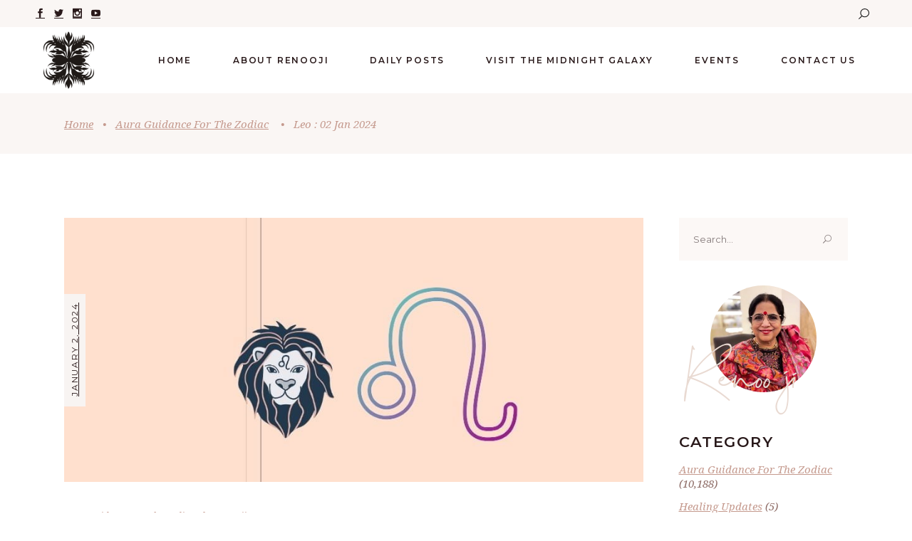

--- FILE ---
content_type: text/html; charset=UTF-8
request_url: https://renooji.com/aura_guidance_for_the_zodiac/leo-02-jan-2024/
body_size: 27180
content:
<!DOCTYPE html>
<html lang="en-US">
<head>
	
		<meta charset="UTF-8"/>
		<link rel="profile" href="http://gmpg.org/xfn/11"/>
		
				<meta name="viewport" content="width=device-width,initial-scale=1,user-scalable=yes">
		<meta name='robots' content='index, follow, max-image-preview:large, max-snippet:-1, max-video-preview:-1' />

	<!-- This site is optimized with the Yoast SEO Premium plugin v23.0 (Yoast SEO v25.0) - https://yoast.com/wordpress/plugins/seo/ -->
	<title>Leo | 02 Jan 2024 | Aura Guidance for the Zodiac | Renooji</title>
	<meta name="description" content="This is the Aura Guidance for Leo, for January 01 2024. At any given point in time this Aura Guidance can be visited and revisited to gather deep focus and healed actions." />
	<link rel="canonical" href="https://renooji.com/aura_guidance_for_the_zodiac/leo-02-jan-2024/" />
	<meta property="og:locale" content="en_US" />
	<meta property="og:type" content="article" />
	<meta property="og:title" content="Leo : 02 Jan 2024" />
	<meta property="og:description" content="This is the Aura Guidance for Leo, for January 01 2024. At any given point in time this Aura Guidance can be visited and revisited to gather deep focus and healed actions." />
	<meta property="og:url" content="https://renooji.com/aura_guidance_for_the_zodiac/leo-02-jan-2024/" />
	<meta property="og:site_name" content="Renooji" />
	<meta property="article:publisher" content="https://www.facebook.com/RenooNirula" />
	<meta property="article:published_time" content="2024-01-01T18:32:00+00:00" />
	<meta property="article:modified_time" content="2024-01-04T15:17:29+00:00" />
	<meta property="og:image" content="https://renooji.com/wp-content/uploads/2024/01/Leo-Aura-Guidance-930-x-425-feature-image_website.jpg" />
	<meta property="og:image:width" content="930" />
	<meta property="og:image:height" content="425" />
	<meta property="og:image:type" content="image/jpeg" />
	<meta name="author" content="Renooji" />
	<meta name="twitter:card" content="summary_large_image" />
	<meta name="twitter:label1" content="Written by" />
	<meta name="twitter:data1" content="Renooji" />
	<meta name="twitter:label2" content="Est. reading time" />
	<meta name="twitter:data2" content="2 minutes" />
	<script type="application/ld+json" class="yoast-schema-graph">{"@context":"https://schema.org","@graph":[{"@type":"Article","@id":"https://renooji.com/aura_guidance_for_the_zodiac/leo-02-jan-2024/#article","isPartOf":{"@id":"https://renooji.com/aura_guidance_for_the_zodiac/leo-02-jan-2024/"},"author":{"name":"Renooji","@id":"https://renooji.com/#/schema/person/fd9d425659240ebd5c00344441717976"},"headline":"Leo : 02 Jan 2024","datePublished":"2024-01-01T18:32:00+00:00","dateModified":"2024-01-04T15:17:29+00:00","mainEntityOfPage":{"@id":"https://renooji.com/aura_guidance_for_the_zodiac/leo-02-jan-2024/"},"wordCount":217,"publisher":{"@id":"https://renooji.com/#organization"},"image":{"@id":"https://renooji.com/aura_guidance_for_the_zodiac/leo-02-jan-2024/#primaryimage"},"thumbnailUrl":"https://renooji.com/wp-content/uploads/2024/01/Leo-Aura-Guidance-930-x-425-feature-image_website.jpg","keywords":["Leo"],"articleSection":["Aura Guidance For The Zodiac"],"inLanguage":"en-US"},{"@type":"WebPage","@id":"https://renooji.com/aura_guidance_for_the_zodiac/leo-02-jan-2024/","url":"https://renooji.com/aura_guidance_for_the_zodiac/leo-02-jan-2024/","name":"Leo | 02 Jan 2024 | Aura Guidance for the Zodiac | Renooji","isPartOf":{"@id":"https://renooji.com/#website"},"primaryImageOfPage":{"@id":"https://renooji.com/aura_guidance_for_the_zodiac/leo-02-jan-2024/#primaryimage"},"image":{"@id":"https://renooji.com/aura_guidance_for_the_zodiac/leo-02-jan-2024/#primaryimage"},"thumbnailUrl":"https://renooji.com/wp-content/uploads/2024/01/Leo-Aura-Guidance-930-x-425-feature-image_website.jpg","datePublished":"2024-01-01T18:32:00+00:00","dateModified":"2024-01-04T15:17:29+00:00","description":"This is the Aura Guidance for Leo, for January 01 2024. At any given point in time this Aura Guidance can be visited and revisited to gather deep focus and healed actions.","breadcrumb":{"@id":"https://renooji.com/aura_guidance_for_the_zodiac/leo-02-jan-2024/#breadcrumb"},"inLanguage":"en-US","potentialAction":[{"@type":"ReadAction","target":["https://renooji.com/aura_guidance_for_the_zodiac/leo-02-jan-2024/"]}]},{"@type":"ImageObject","inLanguage":"en-US","@id":"https://renooji.com/aura_guidance_for_the_zodiac/leo-02-jan-2024/#primaryimage","url":"https://renooji.com/wp-content/uploads/2024/01/Leo-Aura-Guidance-930-x-425-feature-image_website.jpg","contentUrl":"https://renooji.com/wp-content/uploads/2024/01/Leo-Aura-Guidance-930-x-425-feature-image_website.jpg","width":930,"height":425,"caption":"Leo Aura Guidance"},{"@type":"BreadcrumbList","@id":"https://renooji.com/aura_guidance_for_the_zodiac/leo-02-jan-2024/#breadcrumb","itemListElement":[{"@type":"ListItem","position":1,"name":"Home","item":"https://renooji.com/"},{"@type":"ListItem","position":2,"name":"Aura Guidance For The Zodiac","item":"https://renooji.com/aura_guidance_for_the_zodiac/"},{"@type":"ListItem","position":3,"name":"Leo : 02 Jan 2024"}]},{"@type":"WebSite","@id":"https://renooji.com/#website","url":"https://renooji.com/","name":"Renooji","description":"","publisher":{"@id":"https://renooji.com/#organization"},"potentialAction":[{"@type":"SearchAction","target":{"@type":"EntryPoint","urlTemplate":"https://renooji.com/?s={search_term_string}"},"query-input":{"@type":"PropertyValueSpecification","valueRequired":true,"valueName":"search_term_string"}}],"inLanguage":"en-US"},{"@type":"Organization","@id":"https://renooji.com/#organization","name":"Renooji","url":"https://renooji.com/","logo":{"@type":"ImageObject","inLanguage":"en-US","@id":"https://renooji.com/#/schema/logo/image/","url":"https://renooji.com/wp-content/uploads/2023/07/cropped-logo-renooji.png","contentUrl":"https://renooji.com/wp-content/uploads/2023/07/cropped-logo-renooji.png","width":512,"height":512,"caption":"Renooji"},"image":{"@id":"https://renooji.com/#/schema/logo/image/"},"sameAs":["https://www.facebook.com/RenooNirula"]},{"@type":"Person","@id":"https://renooji.com/#/schema/person/fd9d425659240ebd5c00344441717976","name":"Renooji","image":{"@type":"ImageObject","inLanguage":"en-US","@id":"https://renooji.com/#/schema/person/image/","url":"https://secure.gravatar.com/avatar/2e85306df81bec50c8afafe8c88ccdd04e36a58feeb3b9b9bc175f0761d947d6?s=96&d=wp_user_avatar&r=g","contentUrl":"https://secure.gravatar.com/avatar/2e85306df81bec50c8afafe8c88ccdd04e36a58feeb3b9b9bc175f0761d947d6?s=96&d=wp_user_avatar&r=g","caption":"Renooji"},"url":"https://renooji.com/author/dnlight/"}]}</script>
	<!-- / Yoast SEO Premium plugin. -->


<link rel='dns-prefetch' href='//fonts.googleapis.com' />
<link rel="alternate" type="application/rss+xml" title="Renooji &raquo; Feed" href="https://renooji.com/feed/" />
<link rel="alternate" type="application/rss+xml" title="Renooji &raquo; Comments Feed" href="https://renooji.com/comments/feed/" />
<link rel="alternate" type="text/calendar" title="Renooji &raquo; iCal Feed" href="https://renooji.com/events/?ical=1" />
<link rel="alternate" title="oEmbed (JSON)" type="application/json+oembed" href="https://renooji.com/wp-json/oembed/1.0/embed?url=https%3A%2F%2Frenooji.com%2Faura_guidance_for_the_zodiac%2Fleo-02-jan-2024%2F" />
<link rel="alternate" title="oEmbed (XML)" type="text/xml+oembed" href="https://renooji.com/wp-json/oembed/1.0/embed?url=https%3A%2F%2Frenooji.com%2Faura_guidance_for_the_zodiac%2Fleo-02-jan-2024%2F&#038;format=xml" />
<style id='wp-img-auto-sizes-contain-inline-css' type='text/css'>
img:is([sizes=auto i],[sizes^="auto," i]){contain-intrinsic-size:3000px 1500px}
/*# sourceURL=wp-img-auto-sizes-contain-inline-css */
</style>
<style id='wp-emoji-styles-inline-css' type='text/css'>

	img.wp-smiley, img.emoji {
		display: inline !important;
		border: none !important;
		box-shadow: none !important;
		height: 1em !important;
		width: 1em !important;
		margin: 0 0.07em !important;
		vertical-align: -0.1em !important;
		background: none !important;
		padding: 0 !important;
	}
/*# sourceURL=wp-emoji-styles-inline-css */
</style>
<link rel='stylesheet' id='wp-block-library-css' href='https://renooji.com/wp-includes/css/dist/block-library/style.min.css?ver=6.9' type='text/css' media='all' />
<style id='wp-block-archives-inline-css' type='text/css'>
.wp-block-archives{box-sizing:border-box}.wp-block-archives-dropdown label{display:block}
/*# sourceURL=https://renooji.com/wp-includes/blocks/archives/style.min.css */
</style>
<style id='wp-block-heading-inline-css' type='text/css'>
h1:where(.wp-block-heading).has-background,h2:where(.wp-block-heading).has-background,h3:where(.wp-block-heading).has-background,h4:where(.wp-block-heading).has-background,h5:where(.wp-block-heading).has-background,h6:where(.wp-block-heading).has-background{padding:1.25em 2.375em}h1.has-text-align-left[style*=writing-mode]:where([style*=vertical-lr]),h1.has-text-align-right[style*=writing-mode]:where([style*=vertical-rl]),h2.has-text-align-left[style*=writing-mode]:where([style*=vertical-lr]),h2.has-text-align-right[style*=writing-mode]:where([style*=vertical-rl]),h3.has-text-align-left[style*=writing-mode]:where([style*=vertical-lr]),h3.has-text-align-right[style*=writing-mode]:where([style*=vertical-rl]),h4.has-text-align-left[style*=writing-mode]:where([style*=vertical-lr]),h4.has-text-align-right[style*=writing-mode]:where([style*=vertical-rl]),h5.has-text-align-left[style*=writing-mode]:where([style*=vertical-lr]),h5.has-text-align-right[style*=writing-mode]:where([style*=vertical-rl]),h6.has-text-align-left[style*=writing-mode]:where([style*=vertical-lr]),h6.has-text-align-right[style*=writing-mode]:where([style*=vertical-rl]){rotate:180deg}
/*# sourceURL=https://renooji.com/wp-includes/blocks/heading/style.min.css */
</style>
<style id='wp-block-paragraph-inline-css' type='text/css'>
.is-small-text{font-size:.875em}.is-regular-text{font-size:1em}.is-large-text{font-size:2.25em}.is-larger-text{font-size:3em}.has-drop-cap:not(:focus):first-letter{float:left;font-size:8.4em;font-style:normal;font-weight:100;line-height:.68;margin:.05em .1em 0 0;text-transform:uppercase}body.rtl .has-drop-cap:not(:focus):first-letter{float:none;margin-left:.1em}p.has-drop-cap.has-background{overflow:hidden}:root :where(p.has-background){padding:1.25em 2.375em}:where(p.has-text-color:not(.has-link-color)) a{color:inherit}p.has-text-align-left[style*="writing-mode:vertical-lr"],p.has-text-align-right[style*="writing-mode:vertical-rl"]{rotate:180deg}
/*# sourceURL=https://renooji.com/wp-includes/blocks/paragraph/style.min.css */
</style>
<style id='wp-block-quote-inline-css' type='text/css'>
.wp-block-quote{box-sizing:border-box;overflow-wrap:break-word}.wp-block-quote.is-large:where(:not(.is-style-plain)),.wp-block-quote.is-style-large:where(:not(.is-style-plain)){margin-bottom:1em;padding:0 1em}.wp-block-quote.is-large:where(:not(.is-style-plain)) p,.wp-block-quote.is-style-large:where(:not(.is-style-plain)) p{font-size:1.5em;font-style:italic;line-height:1.6}.wp-block-quote.is-large:where(:not(.is-style-plain)) cite,.wp-block-quote.is-large:where(:not(.is-style-plain)) footer,.wp-block-quote.is-style-large:where(:not(.is-style-plain)) cite,.wp-block-quote.is-style-large:where(:not(.is-style-plain)) footer{font-size:1.125em;text-align:right}.wp-block-quote>cite{display:block}
/*# sourceURL=https://renooji.com/wp-includes/blocks/quote/style.min.css */
</style>
<style id='global-styles-inline-css' type='text/css'>
:root{--wp--preset--aspect-ratio--square: 1;--wp--preset--aspect-ratio--4-3: 4/3;--wp--preset--aspect-ratio--3-4: 3/4;--wp--preset--aspect-ratio--3-2: 3/2;--wp--preset--aspect-ratio--2-3: 2/3;--wp--preset--aspect-ratio--16-9: 16/9;--wp--preset--aspect-ratio--9-16: 9/16;--wp--preset--color--black: #000000;--wp--preset--color--cyan-bluish-gray: #abb8c3;--wp--preset--color--white: #ffffff;--wp--preset--color--pale-pink: #f78da7;--wp--preset--color--vivid-red: #cf2e2e;--wp--preset--color--luminous-vivid-orange: #ff6900;--wp--preset--color--luminous-vivid-amber: #fcb900;--wp--preset--color--light-green-cyan: #7bdcb5;--wp--preset--color--vivid-green-cyan: #00d084;--wp--preset--color--pale-cyan-blue: #8ed1fc;--wp--preset--color--vivid-cyan-blue: #0693e3;--wp--preset--color--vivid-purple: #9b51e0;--wp--preset--gradient--vivid-cyan-blue-to-vivid-purple: linear-gradient(135deg,rgb(6,147,227) 0%,rgb(155,81,224) 100%);--wp--preset--gradient--light-green-cyan-to-vivid-green-cyan: linear-gradient(135deg,rgb(122,220,180) 0%,rgb(0,208,130) 100%);--wp--preset--gradient--luminous-vivid-amber-to-luminous-vivid-orange: linear-gradient(135deg,rgb(252,185,0) 0%,rgb(255,105,0) 100%);--wp--preset--gradient--luminous-vivid-orange-to-vivid-red: linear-gradient(135deg,rgb(255,105,0) 0%,rgb(207,46,46) 100%);--wp--preset--gradient--very-light-gray-to-cyan-bluish-gray: linear-gradient(135deg,rgb(238,238,238) 0%,rgb(169,184,195) 100%);--wp--preset--gradient--cool-to-warm-spectrum: linear-gradient(135deg,rgb(74,234,220) 0%,rgb(151,120,209) 20%,rgb(207,42,186) 40%,rgb(238,44,130) 60%,rgb(251,105,98) 80%,rgb(254,248,76) 100%);--wp--preset--gradient--blush-light-purple: linear-gradient(135deg,rgb(255,206,236) 0%,rgb(152,150,240) 100%);--wp--preset--gradient--blush-bordeaux: linear-gradient(135deg,rgb(254,205,165) 0%,rgb(254,45,45) 50%,rgb(107,0,62) 100%);--wp--preset--gradient--luminous-dusk: linear-gradient(135deg,rgb(255,203,112) 0%,rgb(199,81,192) 50%,rgb(65,88,208) 100%);--wp--preset--gradient--pale-ocean: linear-gradient(135deg,rgb(255,245,203) 0%,rgb(182,227,212) 50%,rgb(51,167,181) 100%);--wp--preset--gradient--electric-grass: linear-gradient(135deg,rgb(202,248,128) 0%,rgb(113,206,126) 100%);--wp--preset--gradient--midnight: linear-gradient(135deg,rgb(2,3,129) 0%,rgb(40,116,252) 100%);--wp--preset--font-size--small: 13px;--wp--preset--font-size--medium: 20px;--wp--preset--font-size--large: 36px;--wp--preset--font-size--x-large: 42px;--wp--preset--spacing--20: 0.44rem;--wp--preset--spacing--30: 0.67rem;--wp--preset--spacing--40: 1rem;--wp--preset--spacing--50: 1.5rem;--wp--preset--spacing--60: 2.25rem;--wp--preset--spacing--70: 3.38rem;--wp--preset--spacing--80: 5.06rem;--wp--preset--shadow--natural: 6px 6px 9px rgba(0, 0, 0, 0.2);--wp--preset--shadow--deep: 12px 12px 50px rgba(0, 0, 0, 0.4);--wp--preset--shadow--sharp: 6px 6px 0px rgba(0, 0, 0, 0.2);--wp--preset--shadow--outlined: 6px 6px 0px -3px rgb(255, 255, 255), 6px 6px rgb(0, 0, 0);--wp--preset--shadow--crisp: 6px 6px 0px rgb(0, 0, 0);}:where(.is-layout-flex){gap: 0.5em;}:where(.is-layout-grid){gap: 0.5em;}body .is-layout-flex{display: flex;}.is-layout-flex{flex-wrap: wrap;align-items: center;}.is-layout-flex > :is(*, div){margin: 0;}body .is-layout-grid{display: grid;}.is-layout-grid > :is(*, div){margin: 0;}:where(.wp-block-columns.is-layout-flex){gap: 2em;}:where(.wp-block-columns.is-layout-grid){gap: 2em;}:where(.wp-block-post-template.is-layout-flex){gap: 1.25em;}:where(.wp-block-post-template.is-layout-grid){gap: 1.25em;}.has-black-color{color: var(--wp--preset--color--black) !important;}.has-cyan-bluish-gray-color{color: var(--wp--preset--color--cyan-bluish-gray) !important;}.has-white-color{color: var(--wp--preset--color--white) !important;}.has-pale-pink-color{color: var(--wp--preset--color--pale-pink) !important;}.has-vivid-red-color{color: var(--wp--preset--color--vivid-red) !important;}.has-luminous-vivid-orange-color{color: var(--wp--preset--color--luminous-vivid-orange) !important;}.has-luminous-vivid-amber-color{color: var(--wp--preset--color--luminous-vivid-amber) !important;}.has-light-green-cyan-color{color: var(--wp--preset--color--light-green-cyan) !important;}.has-vivid-green-cyan-color{color: var(--wp--preset--color--vivid-green-cyan) !important;}.has-pale-cyan-blue-color{color: var(--wp--preset--color--pale-cyan-blue) !important;}.has-vivid-cyan-blue-color{color: var(--wp--preset--color--vivid-cyan-blue) !important;}.has-vivid-purple-color{color: var(--wp--preset--color--vivid-purple) !important;}.has-black-background-color{background-color: var(--wp--preset--color--black) !important;}.has-cyan-bluish-gray-background-color{background-color: var(--wp--preset--color--cyan-bluish-gray) !important;}.has-white-background-color{background-color: var(--wp--preset--color--white) !important;}.has-pale-pink-background-color{background-color: var(--wp--preset--color--pale-pink) !important;}.has-vivid-red-background-color{background-color: var(--wp--preset--color--vivid-red) !important;}.has-luminous-vivid-orange-background-color{background-color: var(--wp--preset--color--luminous-vivid-orange) !important;}.has-luminous-vivid-amber-background-color{background-color: var(--wp--preset--color--luminous-vivid-amber) !important;}.has-light-green-cyan-background-color{background-color: var(--wp--preset--color--light-green-cyan) !important;}.has-vivid-green-cyan-background-color{background-color: var(--wp--preset--color--vivid-green-cyan) !important;}.has-pale-cyan-blue-background-color{background-color: var(--wp--preset--color--pale-cyan-blue) !important;}.has-vivid-cyan-blue-background-color{background-color: var(--wp--preset--color--vivid-cyan-blue) !important;}.has-vivid-purple-background-color{background-color: var(--wp--preset--color--vivid-purple) !important;}.has-black-border-color{border-color: var(--wp--preset--color--black) !important;}.has-cyan-bluish-gray-border-color{border-color: var(--wp--preset--color--cyan-bluish-gray) !important;}.has-white-border-color{border-color: var(--wp--preset--color--white) !important;}.has-pale-pink-border-color{border-color: var(--wp--preset--color--pale-pink) !important;}.has-vivid-red-border-color{border-color: var(--wp--preset--color--vivid-red) !important;}.has-luminous-vivid-orange-border-color{border-color: var(--wp--preset--color--luminous-vivid-orange) !important;}.has-luminous-vivid-amber-border-color{border-color: var(--wp--preset--color--luminous-vivid-amber) !important;}.has-light-green-cyan-border-color{border-color: var(--wp--preset--color--light-green-cyan) !important;}.has-vivid-green-cyan-border-color{border-color: var(--wp--preset--color--vivid-green-cyan) !important;}.has-pale-cyan-blue-border-color{border-color: var(--wp--preset--color--pale-cyan-blue) !important;}.has-vivid-cyan-blue-border-color{border-color: var(--wp--preset--color--vivid-cyan-blue) !important;}.has-vivid-purple-border-color{border-color: var(--wp--preset--color--vivid-purple) !important;}.has-vivid-cyan-blue-to-vivid-purple-gradient-background{background: var(--wp--preset--gradient--vivid-cyan-blue-to-vivid-purple) !important;}.has-light-green-cyan-to-vivid-green-cyan-gradient-background{background: var(--wp--preset--gradient--light-green-cyan-to-vivid-green-cyan) !important;}.has-luminous-vivid-amber-to-luminous-vivid-orange-gradient-background{background: var(--wp--preset--gradient--luminous-vivid-amber-to-luminous-vivid-orange) !important;}.has-luminous-vivid-orange-to-vivid-red-gradient-background{background: var(--wp--preset--gradient--luminous-vivid-orange-to-vivid-red) !important;}.has-very-light-gray-to-cyan-bluish-gray-gradient-background{background: var(--wp--preset--gradient--very-light-gray-to-cyan-bluish-gray) !important;}.has-cool-to-warm-spectrum-gradient-background{background: var(--wp--preset--gradient--cool-to-warm-spectrum) !important;}.has-blush-light-purple-gradient-background{background: var(--wp--preset--gradient--blush-light-purple) !important;}.has-blush-bordeaux-gradient-background{background: var(--wp--preset--gradient--blush-bordeaux) !important;}.has-luminous-dusk-gradient-background{background: var(--wp--preset--gradient--luminous-dusk) !important;}.has-pale-ocean-gradient-background{background: var(--wp--preset--gradient--pale-ocean) !important;}.has-electric-grass-gradient-background{background: var(--wp--preset--gradient--electric-grass) !important;}.has-midnight-gradient-background{background: var(--wp--preset--gradient--midnight) !important;}.has-small-font-size{font-size: var(--wp--preset--font-size--small) !important;}.has-medium-font-size{font-size: var(--wp--preset--font-size--medium) !important;}.has-large-font-size{font-size: var(--wp--preset--font-size--large) !important;}.has-x-large-font-size{font-size: var(--wp--preset--font-size--x-large) !important;}
/*# sourceURL=global-styles-inline-css */
</style>
<style id='core-block-supports-inline-css' type='text/css'>
.wp-elements-e60ce3ed3833f353aca1c47eef634b3b a:where(:not(.wp-element-button)){color:#543838;}
/*# sourceURL=core-block-supports-inline-css */
</style>

<style id='classic-theme-styles-inline-css' type='text/css'>
/*! This file is auto-generated */
.wp-block-button__link{color:#fff;background-color:#32373c;border-radius:9999px;box-shadow:none;text-decoration:none;padding:calc(.667em + 2px) calc(1.333em + 2px);font-size:1.125em}.wp-block-file__button{background:#32373c;color:#fff;text-decoration:none}
/*# sourceURL=/wp-includes/css/classic-themes.min.css */
</style>
<link rel='stylesheet' id='contact-form-7-css' href='https://renooji.com/wp-content/plugins/contact-form-7/includes/css/styles.css?ver=6.1.1' type='text/css' media='all' />
<style id='contact-form-7-inline-css' type='text/css'>
.wpcf7 .wpcf7-recaptcha iframe {margin-bottom: 0;}.wpcf7 .wpcf7-recaptcha[data-align="center"] > div {margin: 0 auto;}.wpcf7 .wpcf7-recaptcha[data-align="right"] > div {margin: 0 0 0 auto;}
/*# sourceURL=contact-form-7-inline-css */
</style>
<link rel='stylesheet' id='chapel-elated-default-style-css' href='https://renooji.com/wp-content/themes/chapel/style.css?ver=6.9' type='text/css' media='all' />
<link rel='stylesheet' id='chapel-elated-modules-css' href='https://renooji.com/wp-content/themes/chapel/assets/css/modules.min.css?ver=6.9' type='text/css' media='all' />
<link rel='stylesheet' id='chapel-elated-dripicons-css' href='https://renooji.com/wp-content/themes/chapel/framework/lib/icons-pack/dripicons/dripicons.css?ver=6.9' type='text/css' media='all' />
<link rel='stylesheet' id='chapel-elated-font_elegant-css' href='https://renooji.com/wp-content/themes/chapel/framework/lib/icons-pack/elegant-icons/style.min.css?ver=6.9' type='text/css' media='all' />
<link rel='stylesheet' id='chapel-elated-font_awesome-css' href='https://renooji.com/wp-content/themes/chapel/framework/lib/icons-pack/font-awesome/css/fontawesome-all.min.css?ver=6.9' type='text/css' media='all' />
<link rel='stylesheet' id='chapel-elated-ion_icons-css' href='https://renooji.com/wp-content/themes/chapel/framework/lib/icons-pack/ion-icons/css/ionicons.min.css?ver=6.9' type='text/css' media='all' />
<link rel='stylesheet' id='chapel-elated-linea_icons-css' href='https://renooji.com/wp-content/themes/chapel/framework/lib/icons-pack/linea-icons/style.css?ver=6.9' type='text/css' media='all' />
<link rel='stylesheet' id='chapel-elated-linear_icons-css' href='https://renooji.com/wp-content/themes/chapel/framework/lib/icons-pack/linear-icons/style.css?ver=6.9' type='text/css' media='all' />
<link rel='stylesheet' id='chapel-elated-simple_line_icons-css' href='https://renooji.com/wp-content/themes/chapel/framework/lib/icons-pack/simple-line-icons/simple-line-icons.css?ver=6.9' type='text/css' media='all' />
<link rel='stylesheet' id='mediaelement-css' href='https://renooji.com/wp-includes/js/mediaelement/mediaelementplayer-legacy.min.css?ver=4.2.17' type='text/css' media='all' />
<link rel='stylesheet' id='wp-mediaelement-css' href='https://renooji.com/wp-includes/js/mediaelement/wp-mediaelement.min.css?ver=6.9' type='text/css' media='all' />
<link rel='stylesheet' id='chapel-elated-style-dynamic-css' href='https://renooji.com/wp-content/themes/chapel/assets/css/style_dynamic.css?ver=1724995747' type='text/css' media='all' />
<link rel='stylesheet' id='chapel-elated-modules-responsive-css' href='https://renooji.com/wp-content/themes/chapel/assets/css/modules-responsive.min.css?ver=6.9' type='text/css' media='all' />
<link rel='stylesheet' id='chapel-elated-style-dynamic-responsive-css' href='https://renooji.com/wp-content/themes/chapel/assets/css/style_dynamic_responsive.css?ver=1724995747' type='text/css' media='all' />
<link rel='stylesheet' id='chapel-elated-google-fonts-css' href='https://fonts.googleapis.com/css?family=Montserrat%3A300%2C400%2C400i%2C600%2C700%2C800%7CNoto+Serif%3A300%2C400%2C400i%2C600%2C700%2C800&#038;subset=latin-ext&#038;ver=1.0.0' type='text/css' media='all' />
<script type="text/javascript" src="https://renooji.com/wp-includes/js/jquery/jquery.min.js?ver=3.7.1" id="jquery-core-js"></script>
<script type="text/javascript" src="https://renooji.com/wp-includes/js/jquery/jquery-migrate.min.js?ver=3.4.1" id="jquery-migrate-js"></script>
<script></script><link rel="https://api.w.org/" href="https://renooji.com/wp-json/" /><link rel="alternate" title="JSON" type="application/json" href="https://renooji.com/wp-json/wp/v2/posts/3171" /><link rel="EditURI" type="application/rsd+xml" title="RSD" href="https://renooji.com/xmlrpc.php?rsd" />
<meta name="generator" content="WordPress 6.9" />
<link rel='shortlink' href='https://renooji.com/?p=3171' />
<meta name="tec-api-version" content="v1"><meta name="tec-api-origin" content="https://renooji.com"><link rel="alternate" href="https://renooji.com/wp-json/tribe/events/v1/" /><meta name="generator" content="Powered by WPBakery Page Builder - drag and drop page builder for WordPress."/>
<meta name="generator" content="Powered by Slider Revolution 6.7.4 - responsive, Mobile-Friendly Slider Plugin for WordPress with comfortable drag and drop interface." />
<link rel="icon" href="https://renooji.com/wp-content/uploads/2023/07/cropped-logo-renooji-32x32.png" sizes="32x32" />
<link rel="icon" href="https://renooji.com/wp-content/uploads/2023/07/cropped-logo-renooji-192x192.png" sizes="192x192" />
<link rel="apple-touch-icon" href="https://renooji.com/wp-content/uploads/2023/07/cropped-logo-renooji-180x180.png" />
<meta name="msapplication-TileImage" content="https://renooji.com/wp-content/uploads/2023/07/cropped-logo-renooji-270x270.png" />
<script>function setREVStartSize(e){
			//window.requestAnimationFrame(function() {
				window.RSIW = window.RSIW===undefined ? window.innerWidth : window.RSIW;
				window.RSIH = window.RSIH===undefined ? window.innerHeight : window.RSIH;
				try {
					var pw = document.getElementById(e.c).parentNode.offsetWidth,
						newh;
					pw = pw===0 || isNaN(pw) || (e.l=="fullwidth" || e.layout=="fullwidth") ? window.RSIW : pw;
					e.tabw = e.tabw===undefined ? 0 : parseInt(e.tabw);
					e.thumbw = e.thumbw===undefined ? 0 : parseInt(e.thumbw);
					e.tabh = e.tabh===undefined ? 0 : parseInt(e.tabh);
					e.thumbh = e.thumbh===undefined ? 0 : parseInt(e.thumbh);
					e.tabhide = e.tabhide===undefined ? 0 : parseInt(e.tabhide);
					e.thumbhide = e.thumbhide===undefined ? 0 : parseInt(e.thumbhide);
					e.mh = e.mh===undefined || e.mh=="" || e.mh==="auto" ? 0 : parseInt(e.mh,0);
					if(e.layout==="fullscreen" || e.l==="fullscreen")
						newh = Math.max(e.mh,window.RSIH);
					else{
						e.gw = Array.isArray(e.gw) ? e.gw : [e.gw];
						for (var i in e.rl) if (e.gw[i]===undefined || e.gw[i]===0) e.gw[i] = e.gw[i-1];
						e.gh = e.el===undefined || e.el==="" || (Array.isArray(e.el) && e.el.length==0)? e.gh : e.el;
						e.gh = Array.isArray(e.gh) ? e.gh : [e.gh];
						for (var i in e.rl) if (e.gh[i]===undefined || e.gh[i]===0) e.gh[i] = e.gh[i-1];
											
						var nl = new Array(e.rl.length),
							ix = 0,
							sl;
						e.tabw = e.tabhide>=pw ? 0 : e.tabw;
						e.thumbw = e.thumbhide>=pw ? 0 : e.thumbw;
						e.tabh = e.tabhide>=pw ? 0 : e.tabh;
						e.thumbh = e.thumbhide>=pw ? 0 : e.thumbh;
						for (var i in e.rl) nl[i] = e.rl[i]<window.RSIW ? 0 : e.rl[i];
						sl = nl[0];
						for (var i in nl) if (sl>nl[i] && nl[i]>0) { sl = nl[i]; ix=i;}
						var m = pw>(e.gw[ix]+e.tabw+e.thumbw) ? 1 : (pw-(e.tabw+e.thumbw)) / (e.gw[ix]);
						newh =  (e.gh[ix] * m) + (e.tabh + e.thumbh);
					}
					var el = document.getElementById(e.c);
					if (el!==null && el) el.style.height = newh+"px";
					el = document.getElementById(e.c+"_wrapper");
					if (el!==null && el) {
						el.style.height = newh+"px";
						el.style.display = "block";
					}
				} catch(e){
					console.log("Failure at Presize of Slider:" + e)
				}
			//});
		  };</script>
<noscript><style> .wpb_animate_when_almost_visible { opacity: 1; }</style></noscript><link rel='stylesheet' id='rs-plugin-settings-css' href='//renooji.com/wp-content/plugins/revslider/sr6/assets/css/rs6.css?ver=6.7.4' type='text/css' media='all' />
<style id='rs-plugin-settings-inline-css' type='text/css'>
#rs-demo-id {}
/*# sourceURL=rs-plugin-settings-inline-css */
</style>
</head>
<body class="wp-singular post-template-default single single-post postid-3171 single-format-standard wp-theme-chapel chapel-core-1.2 tribe-no-js chapel-ver-1.2 eltdf-grid-1400 eltdf-empty-google-api eltdf-wide-dropdown-menu-content-in-grid eltdf-sticky-header-on-scroll-down-up eltdf-dropdown-animate-height eltdf-header-standard eltdf-menu-area-shadow-disable eltdf-menu-area-in-grid-shadow-disable eltdf-menu-area-border-disable eltdf-menu-area-in-grid-border-disable eltdf-logo-area-border-disable eltdf-logo-area-in-grid-border-disable eltdf-default-mobile-header eltdf-sticky-up-mobile-header eltdf-header-top-enabled eltdf-search-covers-header wpb-js-composer js-comp-ver-8.4.1 vc_responsive" itemscope itemtype="https://schema.org/WebPage">
	    <div class="eltdf-wrapper">
        <div class="eltdf-wrapper-inner">
            	
		
	<div class="eltdf-top-bar">
				
						
			<div class="eltdf-vertical-align-containers">
				<div class="eltdf-position-left"><!--
				 --><div class="eltdf-position-left-inner">
						<div class="widget eltdf-social-icons-group-widget text-align-left">									<a class="eltdf-social-icon-widget-holder eltdf-icon-has-hover"   href="https://www.facebook.com/RenooNirula" target="_blank">
						<span class="eltdf-social-icon-widget social_facebook"></span>					</a>
													<a class="eltdf-social-icon-widget-holder eltdf-icon-has-hover"   href="https://twitter.com/renooji" target="_blank">
						<span class="eltdf-social-icon-widget social_twitter"></span>					</a>
													<a class="eltdf-social-icon-widget-holder eltdf-icon-has-hover"   href="https://www.instagram.com/renooji" target="_blank">
						<span class="eltdf-social-icon-widget social_instagram"></span>					</a>
													<a class="eltdf-social-icon-widget-holder eltdf-icon-has-hover"   href="https://www.youtube.com/@RENOOJI" target="_self">
						<span class="eltdf-social-icon-widget social_youtube"></span>					</a>
												</div>					</div>
				</div>
				<div class="eltdf-position-right"><!--
				 --><div class="eltdf-position-right-inner">
									
			<a data-hover-color="#000000" style="color: #000000;" class="eltdf-search-opener eltdf-icon-has-hover eltdf-search-opener-svg-path" href="javascript:void(0)">
	            <span class="eltdf-search-opener-wrapper">
		            <svg xmlns="http://www.w3.org/2000/svg" xmlns:xlink="http://www.w3.org/1999/xlink" x="0px" y="0px"
	 width="14.921px" height="15.411px" viewBox="0 0 14.921 15.411" enable-background="new 0 0 14.921 15.411" xml:space="preserve">
<g>
	<line fill="none" stroke="#currentColor" stroke-miterlimit="10" x1="4.634" y1="10.779" x2="0.354" y2="15.058"/>
	<circle fill="none" stroke="currentColor" stroke-miterlimit="10" cx="8.64" cy="6.281" r="5.781"/>
</g>
</svg>		            	            </span>
			</a>
							</div>
				</div>
			</div>
				
				
			</div>
	
	
<header class="eltdf-page-header">
		
				
	<div class="eltdf-menu-area eltdf-menu-right">
				
						
			<div class="eltdf-vertical-align-containers">
				<div class="eltdf-position-left"><!--
				 --><div class="eltdf-position-left-inner">
						
	
	<div class="eltdf-logo-wrapper">
		<a itemprop="url" href="https://renooji.com/" style="height: 540px;">
			<img itemprop="image" class="eltdf-normal-logo" src="https://renooji.com/wp-content/uploads/2023/07/logo-renooji.png" width="1080" height="1080"  alt="logo"/>
			<img itemprop="image" class="eltdf-dark-logo" src="https://renooji.com/wp-content/uploads/2023/07/logo-renooji.png" width="1080" height="1080"  alt="dark logo"/>			<img itemprop="image" class="eltdf-light-logo" src="https://renooji.com/wp-content/uploads/2023/07/logo-renooji.png" width="1080" height="1080"  alt="light logo"/>		</a>
	</div>

											</div>
				</div>
								<div class="eltdf-position-right"><!--
				 --><div class="eltdf-position-right-inner">
														
	<nav class="eltdf-main-menu eltdf-drop-down eltdf-default-nav">
		<ul id="menu-main-menu-navigation" class="clearfix"><li id="nav-menu-item-2178" class="menu-item menu-item-type-custom menu-item-object-custom  narrow"><a href="https://www.renooji.com/" class=""><span class="item_outer"><span class="item_text">Home</span></span></a></li>
<li id="nav-menu-item-2277" class="menu-item menu-item-type-post_type menu-item-object-page menu-item-has-children  has_sub narrow"><a href="https://renooji.com/about-renooji/" class=""><span class="item_outer"><span class="item_text">About Renooji</span><i class="eltdf-menu-arrow fa fa-angle-down"></i></span></a>
<div class="second"><div class="inner"><ul>
	<li id="nav-menu-item-2270" class="menu-item menu-item-type-post_type menu-item-object-page menu-item-has-children sub"><a href="https://renooji.com/our-vision/" class=""><span class="item_outer"><span class="item_text">Our Vision</span></span></a>
	<ul>
		<li id="nav-menu-item-182778" class="menu-item menu-item-type-post_type menu-item-object-page "><a href="https://renooji.com/love-our-vision/" class=""><span class="item_outer"><span class="item_text">Love</span></span></a></li>
		<li id="nav-menu-item-185242" class="menu-item menu-item-type-post_type menu-item-object-page "><a href="https://renooji.com/compassion-our-vision/" class=""><span class="item_outer"><span class="item_text">Compassion</span></span></a></li>
		<li id="nav-menu-item-185243" class="menu-item menu-item-type-post_type menu-item-object-page "><a href="https://renooji.com/satisfaction-our-vision/" class=""><span class="item_outer"><span class="item_text">Satisfaction</span></span></a></li>
		<li id="nav-menu-item-185241" class="menu-item menu-item-type-post_type menu-item-object-page "><a href="https://renooji.com/devotion-our-vision/" class=""><span class="item_outer"><span class="item_text">Devotion</span></span></a></li>
		<li id="nav-menu-item-185271" class="menu-item menu-item-type-post_type menu-item-object-page "><a href="https://renooji.com/grace-our-vision/" class=""><span class="item_outer"><span class="item_text">Grace</span></span></a></li>
		<li id="nav-menu-item-185270" class="menu-item menu-item-type-post_type menu-item-object-page "><a href="https://renooji.com/purity-our-vision/" class=""><span class="item_outer"><span class="item_text">Purity</span></span></a></li>
		<li id="nav-menu-item-185277" class="menu-item menu-item-type-post_type menu-item-object-page "><a href="https://renooji.com/forgiveness-our-vision/" class=""><span class="item_outer"><span class="item_text">Forgiveness</span></span></a></li>
		<li id="nav-menu-item-185282" class="menu-item menu-item-type-post_type menu-item-object-page "><a href="https://renooji.com/surrender-our-vision/" class=""><span class="item_outer"><span class="item_text">Surrender</span></span></a></li>
		<li id="nav-menu-item-185263" class="menu-item menu-item-type-post_type menu-item-object-page "><a href="https://renooji.com/progress-our-vision/" class=""><span class="item_outer"><span class="item_text">Progress</span></span></a></li>
		<li id="nav-menu-item-185262" class="menu-item menu-item-type-post_type menu-item-object-page "><a href="https://renooji.com/enlightenment-our-vision/" class=""><span class="item_outer"><span class="item_text">Enlightenment</span></span></a></li>
		<li id="nav-menu-item-185244" class="menu-item menu-item-type-post_type menu-item-object-page "><a href="https://renooji.com/curiosity-our-vision/" class=""><span class="item_outer"><span class="item_text">Curiosity</span></span></a></li>
		<li id="nav-menu-item-185245" class="menu-item menu-item-type-post_type menu-item-object-page "><a href="https://renooji.com/empowerment-our-vision/" class=""><span class="item_outer"><span class="item_text">Empowerment</span></span></a></li>
	</ul>
</li>
	<li id="nav-menu-item-2278" class="menu-item menu-item-type-post_type menu-item-object-page menu-item-has-children sub"><a href="https://renooji.com/our-beliefs/" class=""><span class="item_outer"><span class="item_text">Our Beliefs</span></span></a>
	<ul>
		<li id="nav-menu-item-185341" class="menu-item menu-item-type-post_type menu-item-object-page "><a href="https://renooji.com/explore-the-healing-path/" class=""><span class="item_outer"><span class="item_text">Explore The Healing Path</span></span></a></li>
		<li id="nav-menu-item-185348" class="menu-item menu-item-type-post_type menu-item-object-page "><a href="https://renooji.com/participate-with-the-light/" class=""><span class="item_outer"><span class="item_text">Participate With The Light</span></span></a></li>
		<li id="nav-menu-item-185463" class="menu-item menu-item-type-post_type menu-item-object-page "><a href="https://renooji.com/humbly-receive-and-share/" class=""><span class="item_outer"><span class="item_text">Humbly Receive And Share</span></span></a></li>
	</ul>
</li>
	<li id="nav-menu-item-2279" class="menu-item menu-item-type-post_type menu-item-object-page menu-item-has-children sub"><a href="https://renooji.com/our-teachings/" class=""><span class="item_outer"><span class="item_text">Our Teachings</span></span></a>
	<ul>
		<li id="nav-menu-item-178210" class="menu-item menu-item-type-post_type menu-item-object-page "><a href="https://renooji.com/what-is-reiki/" class=""><span class="item_outer"><span class="item_text">What Is Reiki ?</span></span></a></li>
		<li id="nav-menu-item-220360" class="menu-item menu-item-type-post_type menu-item-object-page "><a href="https://renooji.com/28-reiki-chakras-and-their-significance/" class=""><span class="item_outer"><span class="item_text">28 Reiki Chakras &#038; Their Significance</span></span></a></li>
		<li id="nav-menu-item-178209" class="menu-item menu-item-type-post_type menu-item-object-page "><a href="https://renooji.com/karma-quotient-force/" class=""><span class="item_outer"><span class="item_text">Karma Quotient Force</span></span></a></li>
		<li id="nav-menu-item-182777" class="menu-item menu-item-type-post_type menu-item-object-page "><a href="https://renooji.com/my-golden-cloud-healing/" class=""><span class="item_outer"><span class="item_text">My Golden Cloud</span></span></a></li>
	</ul>
</li>
	<li id="nav-menu-item-185359" class="menu-item menu-item-type-taxonomy menu-item-object-category "><a href="https://renooji.com/healing_updates/" class=""><span class="item_outer"><span class="item_text">Healing Updates</span></span></a></li>
</ul></div></div>
</li>
<li id="nav-menu-item-186716" class="menu-item menu-item-type-post_type menu-item-object-page menu-item-has-children  has_sub narrow"><a href="https://renooji.com/daily-post/" class=""><span class="item_outer"><span class="item_text">Daily Posts</span><i class="eltdf-menu-arrow fa fa-angle-down"></i></span></a>
<div class="second"><div class="inner"><ul>
	<li id="nav-menu-item-5030" class="menu-item menu-item-type-taxonomy menu-item-object-category current-post-ancestor current-menu-parent current-post-parent "><a href="https://renooji.com/aura_guidance_for_the_zodiac/" class=""><span class="item_outer"><span class="item_text">Aura Guidance For The Zodiac</span></span></a></li>
	<li id="nav-menu-item-5031" class="menu-item menu-item-type-taxonomy menu-item-object-category "><a href="https://renooji.com/mantra_for_the_day/" class=""><span class="item_outer"><span class="item_text">Mantra For The Day</span></span></a></li>
	<li id="nav-menu-item-167434" class="menu-item menu-item-type-taxonomy menu-item-object-category "><a href="https://renooji.com/message-of-the-day/" class=""><span class="item_outer"><span class="item_text">Message of the Day</span></span></a></li>
	<li id="nav-menu-item-5033" class="menu-item menu-item-type-taxonomy menu-item-object-category "><a href="https://renooji.com/vision-of-the-day/" class=""><span class="item_outer"><span class="item_text">Vision Of The Day</span></span></a></li>
</ul></div></div>
</li>
<li id="nav-menu-item-2283" class="menu-item menu-item-type-post_type menu-item-object-page  narrow"><a href="https://renooji.com/visit-the-midnight-galaxy/" class=""><span class="item_outer"><span class="item_text">Visit The Midnight Galaxy</span></span></a></li>
<li id="nav-menu-item-171722" class="menu-item menu-item-type-post_type menu-item-object-page  narrow"><a href="https://renooji.com/events/" class=""><span class="item_outer"><span class="item_text">Events</span></span></a></li>
<li id="nav-menu-item-185365" class="menu-item menu-item-type-post_type menu-item-object-page  narrow"><a href="https://renooji.com/contact-us/" class=""><span class="item_outer"><span class="item_text">Contact Us</span></span></a></li>
</ul>	</nav>

																	</div>
				</div>
			</div>
			
			</div>
			
		
	
<div class="eltdf-sticky-header">
        <div class="eltdf-sticky-holder eltdf-menu-right">
                    <div class="eltdf-vertical-align-containers">
                <div class="eltdf-position-left"><!--
                 --><div class="eltdf-position-left-inner">
                        
	
	<div class="eltdf-logo-wrapper">
		<a itemprop="url" href="https://renooji.com/" style="height: 540px;">
			<img itemprop="image" class="eltdf-normal-logo" src="https://renooji.com/wp-content/uploads/2023/07/logo-renooji.png" width="1080" height="1080"  alt="logo"/>
			<img itemprop="image" class="eltdf-dark-logo" src="https://renooji.com/wp-content/uploads/2023/07/logo-renooji.png" width="1080" height="1080"  alt="dark logo"/>			<img itemprop="image" class="eltdf-light-logo" src="https://renooji.com/wp-content/uploads/2023/07/logo-renooji.png" width="1080" height="1080"  alt="light logo"/>		</a>
	</div>

                                            </div>
                </div>
                                <div class="eltdf-position-right"><!--
                 --><div class="eltdf-position-right-inner">
                                                    
<nav class="eltdf-main-menu eltdf-drop-down eltdf-sticky-nav">
    <ul id="menu-main-menu-navigation-1" class="clearfix"><li id="sticky-nav-menu-item-2178" class="menu-item menu-item-type-custom menu-item-object-custom  narrow"><a href="https://www.renooji.com/" class=""><span class="item_outer"><span class="item_text">Home</span><span class="plus"></span></span></a></li>
<li id="sticky-nav-menu-item-2277" class="menu-item menu-item-type-post_type menu-item-object-page menu-item-has-children  has_sub narrow"><a href="https://renooji.com/about-renooji/" class=""><span class="item_outer"><span class="item_text">About Renooji</span><span class="plus"></span><i class="eltdf-menu-arrow fa fa-angle-down"></i></span></a>
<div class="second"><div class="inner"><ul>
	<li id="sticky-nav-menu-item-2270" class="menu-item menu-item-type-post_type menu-item-object-page menu-item-has-children sub"><a href="https://renooji.com/our-vision/" class=""><span class="item_outer"><span class="item_text">Our Vision</span><span class="plus"></span></span></a>
	<ul>
		<li id="sticky-nav-menu-item-182778" class="menu-item menu-item-type-post_type menu-item-object-page "><a href="https://renooji.com/love-our-vision/" class=""><span class="item_outer"><span class="item_text">Love</span><span class="plus"></span></span></a></li>
		<li id="sticky-nav-menu-item-185242" class="menu-item menu-item-type-post_type menu-item-object-page "><a href="https://renooji.com/compassion-our-vision/" class=""><span class="item_outer"><span class="item_text">Compassion</span><span class="plus"></span></span></a></li>
		<li id="sticky-nav-menu-item-185243" class="menu-item menu-item-type-post_type menu-item-object-page "><a href="https://renooji.com/satisfaction-our-vision/" class=""><span class="item_outer"><span class="item_text">Satisfaction</span><span class="plus"></span></span></a></li>
		<li id="sticky-nav-menu-item-185241" class="menu-item menu-item-type-post_type menu-item-object-page "><a href="https://renooji.com/devotion-our-vision/" class=""><span class="item_outer"><span class="item_text">Devotion</span><span class="plus"></span></span></a></li>
		<li id="sticky-nav-menu-item-185271" class="menu-item menu-item-type-post_type menu-item-object-page "><a href="https://renooji.com/grace-our-vision/" class=""><span class="item_outer"><span class="item_text">Grace</span><span class="plus"></span></span></a></li>
		<li id="sticky-nav-menu-item-185270" class="menu-item menu-item-type-post_type menu-item-object-page "><a href="https://renooji.com/purity-our-vision/" class=""><span class="item_outer"><span class="item_text">Purity</span><span class="plus"></span></span></a></li>
		<li id="sticky-nav-menu-item-185277" class="menu-item menu-item-type-post_type menu-item-object-page "><a href="https://renooji.com/forgiveness-our-vision/" class=""><span class="item_outer"><span class="item_text">Forgiveness</span><span class="plus"></span></span></a></li>
		<li id="sticky-nav-menu-item-185282" class="menu-item menu-item-type-post_type menu-item-object-page "><a href="https://renooji.com/surrender-our-vision/" class=""><span class="item_outer"><span class="item_text">Surrender</span><span class="plus"></span></span></a></li>
		<li id="sticky-nav-menu-item-185263" class="menu-item menu-item-type-post_type menu-item-object-page "><a href="https://renooji.com/progress-our-vision/" class=""><span class="item_outer"><span class="item_text">Progress</span><span class="plus"></span></span></a></li>
		<li id="sticky-nav-menu-item-185262" class="menu-item menu-item-type-post_type menu-item-object-page "><a href="https://renooji.com/enlightenment-our-vision/" class=""><span class="item_outer"><span class="item_text">Enlightenment</span><span class="plus"></span></span></a></li>
		<li id="sticky-nav-menu-item-185244" class="menu-item menu-item-type-post_type menu-item-object-page "><a href="https://renooji.com/curiosity-our-vision/" class=""><span class="item_outer"><span class="item_text">Curiosity</span><span class="plus"></span></span></a></li>
		<li id="sticky-nav-menu-item-185245" class="menu-item menu-item-type-post_type menu-item-object-page "><a href="https://renooji.com/empowerment-our-vision/" class=""><span class="item_outer"><span class="item_text">Empowerment</span><span class="plus"></span></span></a></li>
	</ul>
</li>
	<li id="sticky-nav-menu-item-2278" class="menu-item menu-item-type-post_type menu-item-object-page menu-item-has-children sub"><a href="https://renooji.com/our-beliefs/" class=""><span class="item_outer"><span class="item_text">Our Beliefs</span><span class="plus"></span></span></a>
	<ul>
		<li id="sticky-nav-menu-item-185341" class="menu-item menu-item-type-post_type menu-item-object-page "><a href="https://renooji.com/explore-the-healing-path/" class=""><span class="item_outer"><span class="item_text">Explore The Healing Path</span><span class="plus"></span></span></a></li>
		<li id="sticky-nav-menu-item-185348" class="menu-item menu-item-type-post_type menu-item-object-page "><a href="https://renooji.com/participate-with-the-light/" class=""><span class="item_outer"><span class="item_text">Participate With The Light</span><span class="plus"></span></span></a></li>
		<li id="sticky-nav-menu-item-185463" class="menu-item menu-item-type-post_type menu-item-object-page "><a href="https://renooji.com/humbly-receive-and-share/" class=""><span class="item_outer"><span class="item_text">Humbly Receive And Share</span><span class="plus"></span></span></a></li>
	</ul>
</li>
	<li id="sticky-nav-menu-item-2279" class="menu-item menu-item-type-post_type menu-item-object-page menu-item-has-children sub"><a href="https://renooji.com/our-teachings/" class=""><span class="item_outer"><span class="item_text">Our Teachings</span><span class="plus"></span></span></a>
	<ul>
		<li id="sticky-nav-menu-item-178210" class="menu-item menu-item-type-post_type menu-item-object-page "><a href="https://renooji.com/what-is-reiki/" class=""><span class="item_outer"><span class="item_text">What Is Reiki ?</span><span class="plus"></span></span></a></li>
		<li id="sticky-nav-menu-item-220360" class="menu-item menu-item-type-post_type menu-item-object-page "><a href="https://renooji.com/28-reiki-chakras-and-their-significance/" class=""><span class="item_outer"><span class="item_text">28 Reiki Chakras &#038; Their Significance</span><span class="plus"></span></span></a></li>
		<li id="sticky-nav-menu-item-178209" class="menu-item menu-item-type-post_type menu-item-object-page "><a href="https://renooji.com/karma-quotient-force/" class=""><span class="item_outer"><span class="item_text">Karma Quotient Force</span><span class="plus"></span></span></a></li>
		<li id="sticky-nav-menu-item-182777" class="menu-item menu-item-type-post_type menu-item-object-page "><a href="https://renooji.com/my-golden-cloud-healing/" class=""><span class="item_outer"><span class="item_text">My Golden Cloud</span><span class="plus"></span></span></a></li>
	</ul>
</li>
	<li id="sticky-nav-menu-item-185359" class="menu-item menu-item-type-taxonomy menu-item-object-category "><a href="https://renooji.com/healing_updates/" class=""><span class="item_outer"><span class="item_text">Healing Updates</span><span class="plus"></span></span></a></li>
</ul></div></div>
</li>
<li id="sticky-nav-menu-item-186716" class="menu-item menu-item-type-post_type menu-item-object-page menu-item-has-children  has_sub narrow"><a href="https://renooji.com/daily-post/" class=""><span class="item_outer"><span class="item_text">Daily Posts</span><span class="plus"></span><i class="eltdf-menu-arrow fa fa-angle-down"></i></span></a>
<div class="second"><div class="inner"><ul>
	<li id="sticky-nav-menu-item-5030" class="menu-item menu-item-type-taxonomy menu-item-object-category current-post-ancestor current-menu-parent current-post-parent "><a href="https://renooji.com/aura_guidance_for_the_zodiac/" class=""><span class="item_outer"><span class="item_text">Aura Guidance For The Zodiac</span><span class="plus"></span></span></a></li>
	<li id="sticky-nav-menu-item-5031" class="menu-item menu-item-type-taxonomy menu-item-object-category "><a href="https://renooji.com/mantra_for_the_day/" class=""><span class="item_outer"><span class="item_text">Mantra For The Day</span><span class="plus"></span></span></a></li>
	<li id="sticky-nav-menu-item-167434" class="menu-item menu-item-type-taxonomy menu-item-object-category "><a href="https://renooji.com/message-of-the-day/" class=""><span class="item_outer"><span class="item_text">Message of the Day</span><span class="plus"></span></span></a></li>
	<li id="sticky-nav-menu-item-5033" class="menu-item menu-item-type-taxonomy menu-item-object-category "><a href="https://renooji.com/vision-of-the-day/" class=""><span class="item_outer"><span class="item_text">Vision Of The Day</span><span class="plus"></span></span></a></li>
</ul></div></div>
</li>
<li id="sticky-nav-menu-item-2283" class="menu-item menu-item-type-post_type menu-item-object-page  narrow"><a href="https://renooji.com/visit-the-midnight-galaxy/" class=""><span class="item_outer"><span class="item_text">Visit The Midnight Galaxy</span><span class="plus"></span></span></a></li>
<li id="sticky-nav-menu-item-171722" class="menu-item menu-item-type-post_type menu-item-object-page  narrow"><a href="https://renooji.com/events/" class=""><span class="item_outer"><span class="item_text">Events</span><span class="plus"></span></span></a></li>
<li id="sticky-nav-menu-item-185365" class="menu-item menu-item-type-post_type menu-item-object-page  narrow"><a href="https://renooji.com/contact-us/" class=""><span class="item_outer"><span class="item_text">Contact Us</span><span class="plus"></span></span></a></li>
</ul></nav>

                                                                    </div>
                </div>
            </div>
                </div>
	</div>

	
	<form action="https://renooji.com/" class="eltdf-search-cover" method="get">
				<div class="eltdf-form-holder-outer">
				<div class="eltdf-form-holder">
					<div class="eltdf-form-holder-inner">
						<input type="text" placeholder="Search" name="s" class="eltdf_search_field" autocomplete="off" required />
						<a class="eltdf-search-close eltdf-search-close-svg-path" href="#">
							<svg xmlns="http://www.w3.org/2000/svg" xmlns:xlink="http://www.w3.org/1999/xlink" x="0px" y="0px"
	 width="15.705px" height="15.705px" viewBox="0 0 15.705 15.705" enable-background="new 0 0 15.705 15.705" xml:space="preserve">
<line fill="none" stroke="currentColor" stroke-miterlimit="10" x1="0.354" y1="0.354" x2="15.352" y2="15.352"/>
<line fill="none" stroke="currentColor" stroke-miterlimit="10" x1="15.352" y1="0.354" x2="0.354" y2="15.352"/>
</svg>						</a>
					</div>
				</div>
			</div>
	</form></header>


<header class="eltdf-mobile-header">
		
	<div class="eltdf-mobile-header-inner">
		<div class="eltdf-mobile-header-holder">
			            <div class="eltdf-grid">
                            <div class="eltdf-vertical-align-containers">
                    <div class="eltdf-position-left"><!--
                     --><div class="eltdf-position-left-inner">
                            
<div class="eltdf-mobile-logo-wrapper">
	<a itemprop="url" href="https://renooji.com/" style="height: 55px">
		<img itemprop="image" src="https://renooji.com/wp-content/uploads/2024/08/logo-moblie.png" width="129" height="110"  alt="Mobile Logo"/>
	</a>
</div>

                        </div>
                    </div>
                    <div class="eltdf-position-right"><!--
                     --><div class="eltdf-position-right-inner">
                                                                                        <div class="eltdf-mobile-menu-opener eltdf-mobile-menu-opener-predefined">
                                    <a href="javascript:void(0)">
                                                                                <span class="eltdf-mobile-menu-icon">
                                            <span class="eltdf-hm-lines"><span class="eltdf-hm-line eltdf-line-1"></span><span class="eltdf-hm-line eltdf-line-2"></span><span class="eltdf-hm-line eltdf-line-3"></span></span>                                        </span>
                                    </a>
                                </div>
                                                    </div>
                    </div>
				</div>
                        </div>
		    		</div>
		
	<nav class="eltdf-mobile-nav" aria-label="Mobile Menu">
		<div class="eltdf-grid">
			<ul id="menu-main-menu-navigation-2" class=""><li id="mobile-menu-item-2178" class="menu-item menu-item-type-custom menu-item-object-custom "><a href="https://www.renooji.com/" class=""><span>Home</span></a></li>
<li id="mobile-menu-item-2277" class="menu-item menu-item-type-post_type menu-item-object-page menu-item-has-children  has_sub"><a href="https://renooji.com/about-renooji/" class=""><span>About Renooji</span></a><span class="mobile_arrow"><i class="eltdf-sub-arrow arrow_carrot-right"></i></span>
<ul class="sub_menu">
	<li id="mobile-menu-item-2270" class="menu-item menu-item-type-post_type menu-item-object-page menu-item-has-children  has_sub"><a href="https://renooji.com/our-vision/" class=""><span>Our Vision</span></a><span class="mobile_arrow"><i class="eltdf-sub-arrow arrow_carrot-right"></i></span>
	<ul class="sub_menu">
		<li id="mobile-menu-item-182778" class="menu-item menu-item-type-post_type menu-item-object-page "><a href="https://renooji.com/love-our-vision/" class=""><span>Love</span></a></li>
		<li id="mobile-menu-item-185242" class="menu-item menu-item-type-post_type menu-item-object-page "><a href="https://renooji.com/compassion-our-vision/" class=""><span>Compassion</span></a></li>
		<li id="mobile-menu-item-185243" class="menu-item menu-item-type-post_type menu-item-object-page "><a href="https://renooji.com/satisfaction-our-vision/" class=""><span>Satisfaction</span></a></li>
		<li id="mobile-menu-item-185241" class="menu-item menu-item-type-post_type menu-item-object-page "><a href="https://renooji.com/devotion-our-vision/" class=""><span>Devotion</span></a></li>
		<li id="mobile-menu-item-185271" class="menu-item menu-item-type-post_type menu-item-object-page "><a href="https://renooji.com/grace-our-vision/" class=""><span>Grace</span></a></li>
		<li id="mobile-menu-item-185270" class="menu-item menu-item-type-post_type menu-item-object-page "><a href="https://renooji.com/purity-our-vision/" class=""><span>Purity</span></a></li>
		<li id="mobile-menu-item-185277" class="menu-item menu-item-type-post_type menu-item-object-page "><a href="https://renooji.com/forgiveness-our-vision/" class=""><span>Forgiveness</span></a></li>
		<li id="mobile-menu-item-185282" class="menu-item menu-item-type-post_type menu-item-object-page "><a href="https://renooji.com/surrender-our-vision/" class=""><span>Surrender</span></a></li>
		<li id="mobile-menu-item-185263" class="menu-item menu-item-type-post_type menu-item-object-page "><a href="https://renooji.com/progress-our-vision/" class=""><span>Progress</span></a></li>
		<li id="mobile-menu-item-185262" class="menu-item menu-item-type-post_type menu-item-object-page "><a href="https://renooji.com/enlightenment-our-vision/" class=""><span>Enlightenment</span></a></li>
		<li id="mobile-menu-item-185244" class="menu-item menu-item-type-post_type menu-item-object-page "><a href="https://renooji.com/curiosity-our-vision/" class=""><span>Curiosity</span></a></li>
		<li id="mobile-menu-item-185245" class="menu-item menu-item-type-post_type menu-item-object-page "><a href="https://renooji.com/empowerment-our-vision/" class=""><span>Empowerment</span></a></li>
	</ul>
</li>
	<li id="mobile-menu-item-2278" class="menu-item menu-item-type-post_type menu-item-object-page menu-item-has-children  has_sub"><a href="https://renooji.com/our-beliefs/" class=""><span>Our Beliefs</span></a><span class="mobile_arrow"><i class="eltdf-sub-arrow arrow_carrot-right"></i></span>
	<ul class="sub_menu">
		<li id="mobile-menu-item-185341" class="menu-item menu-item-type-post_type menu-item-object-page "><a href="https://renooji.com/explore-the-healing-path/" class=""><span>Explore The Healing Path</span></a></li>
		<li id="mobile-menu-item-185348" class="menu-item menu-item-type-post_type menu-item-object-page "><a href="https://renooji.com/participate-with-the-light/" class=""><span>Participate With The Light</span></a></li>
		<li id="mobile-menu-item-185463" class="menu-item menu-item-type-post_type menu-item-object-page "><a href="https://renooji.com/humbly-receive-and-share/" class=""><span>Humbly Receive And Share</span></a></li>
	</ul>
</li>
	<li id="mobile-menu-item-2279" class="menu-item menu-item-type-post_type menu-item-object-page menu-item-has-children  has_sub"><a href="https://renooji.com/our-teachings/" class=""><span>Our Teachings</span></a><span class="mobile_arrow"><i class="eltdf-sub-arrow arrow_carrot-right"></i></span>
	<ul class="sub_menu">
		<li id="mobile-menu-item-178210" class="menu-item menu-item-type-post_type menu-item-object-page "><a href="https://renooji.com/what-is-reiki/" class=""><span>What Is Reiki ?</span></a></li>
		<li id="mobile-menu-item-220360" class="menu-item menu-item-type-post_type menu-item-object-page "><a href="https://renooji.com/28-reiki-chakras-and-their-significance/" class=""><span>28 Reiki Chakras &#038; Their Significance</span></a></li>
		<li id="mobile-menu-item-178209" class="menu-item menu-item-type-post_type menu-item-object-page "><a href="https://renooji.com/karma-quotient-force/" class=""><span>Karma Quotient Force</span></a></li>
		<li id="mobile-menu-item-182777" class="menu-item menu-item-type-post_type menu-item-object-page "><a href="https://renooji.com/my-golden-cloud-healing/" class=""><span>My Golden Cloud</span></a></li>
	</ul>
</li>
	<li id="mobile-menu-item-185359" class="menu-item menu-item-type-taxonomy menu-item-object-category "><a href="https://renooji.com/healing_updates/" class=""><span>Healing Updates</span></a></li>
</ul>
</li>
<li id="mobile-menu-item-186716" class="menu-item menu-item-type-post_type menu-item-object-page menu-item-has-children  has_sub"><a href="https://renooji.com/daily-post/" class=""><span>Daily Posts</span></a><span class="mobile_arrow"><i class="eltdf-sub-arrow arrow_carrot-right"></i></span>
<ul class="sub_menu">
	<li id="mobile-menu-item-5030" class="menu-item menu-item-type-taxonomy menu-item-object-category current-post-ancestor current-menu-parent current-post-parent "><a href="https://renooji.com/aura_guidance_for_the_zodiac/" class=""><span>Aura Guidance For The Zodiac</span></a></li>
	<li id="mobile-menu-item-5031" class="menu-item menu-item-type-taxonomy menu-item-object-category "><a href="https://renooji.com/mantra_for_the_day/" class=""><span>Mantra For The Day</span></a></li>
	<li id="mobile-menu-item-167434" class="menu-item menu-item-type-taxonomy menu-item-object-category "><a href="https://renooji.com/message-of-the-day/" class=""><span>Message of the Day</span></a></li>
	<li id="mobile-menu-item-5033" class="menu-item menu-item-type-taxonomy menu-item-object-category "><a href="https://renooji.com/vision-of-the-day/" class=""><span>Vision Of The Day</span></a></li>
</ul>
</li>
<li id="mobile-menu-item-2283" class="menu-item menu-item-type-post_type menu-item-object-page "><a href="https://renooji.com/visit-the-midnight-galaxy/" class=""><span>Visit The Midnight Galaxy</span></a></li>
<li id="mobile-menu-item-171722" class="menu-item menu-item-type-post_type menu-item-object-page "><a href="https://renooji.com/events/" class=""><span>Events</span></a></li>
<li id="mobile-menu-item-185365" class="menu-item menu-item-type-post_type menu-item-object-page "><a href="https://renooji.com/contact-us/" class=""><span>Contact Us</span></a></li>
</ul>		</div>
	</nav>

	</div>
	
	<form action="https://renooji.com/" class="eltdf-search-cover" method="get">
				<div class="eltdf-form-holder-outer">
				<div class="eltdf-form-holder">
					<div class="eltdf-form-holder-inner">
						<input type="text" placeholder="Search" name="s" class="eltdf_search_field" autocomplete="off" required />
						<a class="eltdf-search-close eltdf-search-close-svg-path" href="#">
							<svg xmlns="http://www.w3.org/2000/svg" xmlns:xlink="http://www.w3.org/1999/xlink" x="0px" y="0px"
	 width="15.705px" height="15.705px" viewBox="0 0 15.705 15.705" enable-background="new 0 0 15.705 15.705" xml:space="preserve">
<line fill="none" stroke="currentColor" stroke-miterlimit="10" x1="0.354" y1="0.354" x2="15.352" y2="15.352"/>
<line fill="none" stroke="currentColor" stroke-miterlimit="10" x1="15.352" y1="0.354" x2="0.354" y2="15.352"/>
</svg>						</a>
					</div>
				</div>
			</div>
	</form></header>

			<a id='eltdf-back-to-top' href='#'>
                <span class="eltdf-icon-stack">
	                <i class="eltdf-icon-linea-icon icon-arrows-up eltdf-icon-element"></i>
	                <span class="eltdf-back-to-top-text">top</span>
                </span>
			</a>
			        
            <div class="eltdf-content" >
                <div class="eltdf-content-inner">
<div class="eltdf-title-holder eltdf-breadcrumbs-type eltdf-title-va-header-bottom" style="height: 85px" data-height="85">
		<div class="eltdf-title-wrapper" style="height: 85px">
		<div class="eltdf-title-inner">
			<div class="eltdf-grid">
				<div itemprop="breadcrumb" class="eltdf-breadcrumbs "><a itemprop="url" href="https://renooji.com/">Home</a><span class="eltdf-delimiter">•</span><a href="https://renooji.com/aura_guidance_for_the_zodiac/">Aura Guidance For The Zodiac</a> <span class="eltdf-delimiter">•</span><span class="eltdf-current">Leo : 02 Jan 2024</span></div>			</div>
	    </div>
	</div>
</div>

	
	<div class="eltdf-container">
				
		<div class="eltdf-container-inner clearfix">
			<div class="eltdf-grid-row eltdf-content-has-sidebar eltdf-grid-large-gutter">
	<div class="eltdf-page-content-holder eltdf-grid-col-9">
		<div class="eltdf-blog-holder eltdf-blog-single eltdf-blog-single-standard">
			<article id="post-3171" class="post-3171 post type-post status-publish format-standard has-post-thumbnail hentry category-aura_guidance_for_the_zodiac tag-leo">
    <div class="eltdf-post-content">
        <div class="eltdf-post-heading eltdf-navigation-numbers">
            
	<div class="eltdf-post-image">
					<img width="930" height="425" src="https://renooji.com/wp-content/uploads/2024/01/Leo-Aura-Guidance-930-x-425-feature-image_website.jpg" class="attachment-full size-full wp-post-image" alt="Leo Aura Guidance_for_the_zodiac_by_renooji" decoding="async" fetchpriority="high" srcset="https://renooji.com/wp-content/uploads/2024/01/Leo-Aura-Guidance-930-x-425-feature-image_website.jpg 930w, https://renooji.com/wp-content/uploads/2024/01/Leo-Aura-Guidance-930-x-425-feature-image_website-300x137.jpg 300w, https://renooji.com/wp-content/uploads/2024/01/Leo-Aura-Guidance-930-x-425-feature-image_website-768x351.jpg 768w" sizes="(max-width: 930px) 100vw, 930px" />					</div>
	        <div itemprop="dateCreated" class="eltdf-post-info-date entry-date published updated">
            <a itemprop="url" href="https://renooji.com/2024/01/">
    
        January 2, 2024        </a>
    <meta itemprop="interactionCount" content="UserComments: 0"/>
</div>        </div>
        <div class="eltdf-post-text">
            <div class="eltdf-post-text-inner">
                <div class="eltdf-post-info-top">
	                <div class="eltdf-post-info-category">
    <a href="https://renooji.com/aura_guidance_for_the_zodiac/" rel="category tag">Aura Guidance For The Zodiac</a></div>                    <div class="eltdf-post-info-author">
    <span class="eltdf-post-info-author-text">
        by    </span>
    <a itemprop="author" class="eltdf-post-info-author-link" href="https://renooji.com/author/dnlight/">
        Renooji    </a>
</div>	                                </div>
                <div class="eltdf-post-text-main">
                    
<h3 itemprop="name" class="entry-title eltdf-post-title" >
            Leo : 02 Jan 2024    </h3>                    
<h6 class="wp-block-heading" id="h-aura-guidance-for-the-zodiac-leo-for-01-jan-2024-wednesday">Aura Guidance For The Zodiac : Leo : For 01 Jan 2024, Wednesday</h6>



<blockquote class="wp-block-quote is-layout-flow wp-block-quote-is-layout-flow">
<p><em>“Challenging manipulations are not hampering your lifestyle, rather they are helping you achieve your goals. There can be a conflict situation within the family that disturbs you. Your astute intelligence and your friendly manner help in making you invisible in a tricky situation. Stay balanced with your stress levels by healing them.”</em></p>
<cite>&#8211; Renooji</cite></blockquote>



<h6 class="wp-block-heading" id="h-aura-guidance-for-the-zodiac-02-jan-2024">AURA GUIDANCE FOR THE ZODIAC : 02 Jan 2024</h6>



<p><a href="https://renooji.com/aura_guidance_for_the_zodiac/aries-02-jan-2024/">ARIES : For 02 Jan 2024, Tuesday</a></p>



<p><a href="https://renooji.com/aura_guidance_for_the_zodiac/taurus-02-jan-2024/">TAURUS : For 02 Jan 2024, Tuesday</a></p>



<p><a href="https://renooji.com/aura_guidance_for_the_zodiac/gemini-02-jan-2024/">GEMINI : For 02 Jan 2024, Tuesday</a></p>



<p><a href="https://renooji.com/aura_guidance_for_the_zodiac/cancer-02-jan-2024/">CANCER : For 02 Jan 2024, Tuesday</a></p>



<p><a href="https://renooji.com/aura_guidance_for_the_zodiac/virgo-02-jan-2024/">VIRGO : For 02 Jan 2024, Tuesday</a></p>



<p><a href="https://renooji.com/aura_guidance_for_the_zodiac/libra-02-jan-2024/">LIBRA : For 02 Jan 2024, Tuesday</a></p>



<p><a href="https://renooji.com/aura_guidance_for_the_zodiac/scorpio-02-jan-2024/">SCORPIO : For 02 Jan 2024, Tuesday</a></p>



<p><a href="https://renooji.com/aura_guidance_for_the_zodiac/sagittarius-02-jan-2024/">SAGITTARIUS : For 02 Jan 2024, Tuesday</a></p>



<p><a href="https://renooji.com/aura_guidance_for_the_zodiac/capricorn-02-jan-2024/">CAPRICORN : For 02 Jan 2024, Tuesday</a></p>



<p><a href="https://renooji.com/aura_guidance_for_the_zodiac/aquarius-02-jan-2024/">AQUARIUS : For 02 Jan 2024, Tuesday</a></p>



<p><a href="https://renooji.com/aura_guidance_for_the_zodiac/pisces-02-jan-2024/">PISCES : For 02 Jan 2024, Tuesday</a></p>



<h6 class="wp-block-heading" id="h-each-aura-guidance-is-a-call-to-heal">Each Aura Guidance Is A Call To Heal </h6>



<p class="has-text-color has-link-color wp-elements-e60ce3ed3833f353aca1c47eef634b3b" style="color:#543838">Each Aura Guidance is an opportunity for me to share with you the various healing pathways available to you. At any given point in time this Aura Guidance can be visited and revisited to gather deep focus and healed actions. Each day is an opportunity for you to realise your fullest potential. So, heal now and forever, accessing your free will to collaborate with the healing light and my words so as to manifest and achieve excellence in the fullest. Explore the <a href="https://renooji.com/tag/leo/">Aura Guidance Leo Archive</a> and the complete <a href="https://renooji.com/category/aura_guidance_for_the_zodiac/">Aura Guidance For The Zodiac. </a></p>
                                    </div>
                <div class="eltdf-post-info-bottom clearfix">
                    <div class="eltdf-post-info-bottom-left">
                        <div class="eltdf-tags-holder">
    <div class="eltdf-tags">
        <span class="eltdf-tags-label">Tags:</span> <a href="https://renooji.com/tag/leo/" rel="tag">Leo</a>    </div>
</div>
                    </div>
                    <div class="eltdf-post-info-bottom-right">
                                            </div>
                </div>
            </div>
        </div>
    </div>
</article>	<div class="eltdf-blog-single-navigation">
		<div class="eltdf-blog-single-navigation-inner clearfix">
									<a itemprop="url" class="eltdf-blog-single-prev" href="https://renooji.com/aura_guidance_for_the_zodiac/cancer-02-jan-2024/">
							<span class="eltdf-blog-single-nav-label">Previous</span>							<span class="eltdf-blog-single-nav-mark"></span>
						</a>
											<a itemprop="url" class="eltdf-blog-single-next" href="https://renooji.com/aura_guidance_for_the_zodiac/virgo-02-jan-2024/">
							<span class="eltdf-blog-single-nav-label">Next</span>							<span class="eltdf-blog-single-nav-mark"></span>
						</a>
							</div>
	</div>
		</div>
	</div>
			<div class="eltdf-sidebar-holder eltdf-grid-col-3">
			<aside class="eltdf-sidebar">
	<div id="search-2" class="widget widget_search"><form role="search" method="get" class="eltdf-searchform searchform" id="searchform-342" action="https://renooji.com/">
	<label class="screen-reader-text">Search for:</label>
	<div class="input-holder clearfix">
		<input type="search" class="search-field" placeholder="Search..." value="" name="s" title="Search for:"/>
		<button type="submit" class="eltdf-search-submit"><span aria-hidden="true" class="eltdf-icon-font-elegant icon_search " ></span></button>
	</div>
</form></div>			
			<div class="widget eltdf-author-info-widget " >
				<div class="eltdf-aiw-inner">
					<div class="eltdf-aiw-image-holder">
						<a itemprop="url" class="eltdf-aiw-image" href="https://renooji.com/author/rconnect01/">
							<img src="https://renooji.com/wp-content/uploads/2023/10/renooji.jpg" width="228" height="228" alt="Avatar" class="avatar avatar-228 wp-user-avatar wp-user-avatar-228 photo avatar-default" />						</a>
						<span class="eltdf-aiw-image-signature">Renoo ji</span>
					</div>
									</div>
			</div>
			<div class="widget eltdf-separator-widget"><div class="eltdf-separator-holder clearfix  eltdf-separator-center eltdf-separator-normal">
	<div class="eltdf-separator" style="border-style: solid"></div>
</div>
</div><div id="categories-4" class="widget widget_categories"><div class="eltdf-widget-title-holder"><h5 class="eltdf-widget-title">Category</h5></div>
			<ul>
					<li class="cat-item cat-item-75"><a href="https://renooji.com/aura_guidance_for_the_zodiac/">Aura Guidance For The Zodiac</a> (10,188)
</li>
	<li class="cat-item cat-item-19"><a href="https://renooji.com/healing_updates/">Healing Updates</a> (5)
</li>
	<li class="cat-item cat-item-18"><a href="https://renooji.com/mantra_for_the_day/">Mantra For The Day</a> (2,223)
</li>
	<li class="cat-item cat-item-153"><a href="https://renooji.com/message-of-the-day/">Message Of The Day</a> (2,214)
</li>
	<li class="cat-item cat-item-61"><a href="https://renooji.com/navratri/">Navratri</a> (1)
</li>
	<li class="cat-item cat-item-1"><a href="https://renooji.com/uncategorized/">Uncategorized</a> (1)
</li>
	<li class="cat-item cat-item-124"><a href="https://renooji.com/vision-of-the-day/">Vision Of The Day</a> (136)
</li>
			</ul>

			</div><div class="widget eltdf-separator-widget"><div class="eltdf-separator-holder clearfix  eltdf-separator-center eltdf-separator-normal">
	<div class="eltdf-separator" style="border-style: solid"></div>
</div>
</div><div class="widget eltdf-events-list-widget"><div class="eltdf-widget-title-holder"><h5 class="eltdf-widget-title">EVENTS</h5></div><div class="eltdf-events-list eltdf-grid-list eltdf-disable-bottom-space eltdf-el-minimal eltdf-one-columns eltdf-no-space">
	<div class="eltdf-el-wrapper eltdf-outer-space">
					<p>Sorry, no posts matched your criteria.</p>
			</div>
</div></div><div class="widget eltdf-separator-widget"><div class="eltdf-separator-holder clearfix  eltdf-separator-center eltdf-separator-normal">
	<div class="eltdf-separator" style="border-style: solid"></div>
</div>
</div><div class="widget eltdf-blog-list-widget" ><div class="eltdf-widget-title-holder"><h5 class="eltdf-widget-title" style="margin-bottom: 10px">Message Of The Day</h5></div><div class="eltdf-blog-list-holder eltdf-grid-list eltdf-bl-minimal eltdf-one-columns eltdf-disable-bottom-space eltdf-tiny-space eltdf-bl-info-alt-layout eltdf-bl-pag-no-pagination"  data-type=minimal data-number-of-posts=2 data-number-of-columns=one data-space-between-items=tiny data-category=message-of-the-day data-orderby=date data-order=DESC data-image-size=thumbnail data-title-tag=h6 data-excerpt-length=40 data-post-info-section=yes data-post-info-image=yes data-post-info-category=yes data-post-info-date=yes data-show-custom-date-layout=no data-post-info-author=yes data-post-info-tags=no data-post-info-alt-layout=yes data-pagination-type=no-pagination data-link-tag=h6 data-quote-tag=h6 data-max-num-pages=1107 data-next-page=2>
	<div class="eltdf-bl-wrapper eltdf-outer-space">
		<ul class="eltdf-blog-list">
			<li class="eltdf-bl-item eltdf-item-space clearfix">
	<div class="eltdf-bli-inner">
		<div class="eltdf-bli-content">
			<div class="eltdf-bli-content-inner">
				<div itemprop="dateCreated" class="eltdf-post-info-date entry-date published updated">
            <a itemprop="url" href="https://renooji.com/2026/01/">
    
        January 26, 2026        </a>
    <meta itemprop="interactionCount" content="UserComments: 0"/>
</div>				
<h6 itemprop="name" class="entry-title eltdf-post-title" >
            <a itemprop="url" href="https://renooji.com/message-of-the-day/all-things-are-constantly-changing/" title="All Things Are Constantly Changing">
            All Things Are Constantly Changing            </a>
    </h6>			</div>
		</div>
	</div>
</li><li class="eltdf-bl-item eltdf-item-space clearfix">
	<div class="eltdf-bli-inner">
		<div class="eltdf-bli-content">
			<div class="eltdf-bli-content-inner">
				<div itemprop="dateCreated" class="eltdf-post-info-date entry-date published updated">
            <a itemprop="url" href="https://renooji.com/2026/01/">
    
        January 25, 2026        </a>
    <meta itemprop="interactionCount" content="UserComments: 0"/>
</div>				
<h6 itemprop="name" class="entry-title eltdf-post-title" >
            <a itemprop="url" href="https://renooji.com/message-of-the-day/the-power-to-continue/" title="The Power To Continue">
            The Power To Continue            </a>
    </h6>			</div>
		</div>
	</div>
</li>		</ul>
	</div>
	</div></div><div class="widget eltdf-separator-widget"><div class="eltdf-separator-holder clearfix  eltdf-separator-center eltdf-separator-normal">
	<div class="eltdf-separator" style="border-style: solid"></div>
</div>
</div><div class="widget eltdf-blog-list-widget" ><div class="eltdf-widget-title-holder"><h5 class="eltdf-widget-title" style="margin-bottom: 10px">Mantra For The Day</h5></div><div class="eltdf-blog-list-holder eltdf-grid-list eltdf-bl-minimal eltdf-one-columns eltdf-disable-bottom-space eltdf-tiny-space eltdf-bl-info-alt-layout eltdf-bl-pag-no-pagination"  data-type=minimal data-number-of-posts=2 data-number-of-columns=one data-space-between-items=tiny data-category=mantra_for_the_day data-orderby=date data-order=DESC data-image-size=thumbnail data-title-tag=h6 data-excerpt-length=40 data-post-info-section=yes data-post-info-image=yes data-post-info-category=yes data-post-info-date=yes data-show-custom-date-layout=no data-post-info-author=yes data-post-info-tags=no data-post-info-alt-layout=yes data-pagination-type=no-pagination data-link-tag=h6 data-quote-tag=h6 data-max-num-pages=1112 data-next-page=2>
	<div class="eltdf-bl-wrapper eltdf-outer-space">
		<ul class="eltdf-blog-list">
			<li class="eltdf-bl-item eltdf-item-space clearfix">
	<div class="eltdf-bli-inner">
		<div class="eltdf-bli-content">
			<div class="eltdf-bli-content-inner">
				<div itemprop="dateCreated" class="eltdf-post-info-date entry-date published updated">
            <a itemprop="url" href="https://renooji.com/2026/01/">
    
        January 26, 2026        </a>
    <meta itemprop="interactionCount" content="UserComments: 0"/>
</div>				
<h6 itemprop="name" class="entry-title eltdf-post-title" >
            <a itemprop="url" href="https://renooji.com/mantra_for_the_day/renoojis-affirmation-fundamental-goodness/" title="Renooji&#8217;s Affirmation : Fundamental Goodness">
            Renooji&#8217;s Affirmation : Fundamental Goodness            </a>
    </h6>			</div>
		</div>
	</div>
</li><li class="eltdf-bl-item eltdf-item-space clearfix">
	<div class="eltdf-bli-inner">
		<div class="eltdf-bli-content">
			<div class="eltdf-bli-content-inner">
				<div itemprop="dateCreated" class="eltdf-post-info-date entry-date published updated">
            <a itemprop="url" href="https://renooji.com/2026/01/">
    
        January 25, 2026        </a>
    <meta itemprop="interactionCount" content="UserComments: 0"/>
</div>				
<h6 itemprop="name" class="entry-title eltdf-post-title" >
            <a itemprop="url" href="https://renooji.com/mantra_for_the_day/renoojis-affirmation-uncover-our-strengths/" title="Renooji&#8217;s Affirmation : Uncover Our Strengths">
            Renooji&#8217;s Affirmation : Uncover Our Strengths            </a>
    </h6>			</div>
		</div>
	</div>
</li>		</ul>
	</div>
	</div></div><div class="widget eltdf-separator-widget"><div class="eltdf-separator-holder clearfix  eltdf-separator-center eltdf-separator-normal">
	<div class="eltdf-separator" style="border-style: solid"></div>
</div>
</div><div class="widget eltdf-blog-list-widget" ><div class="eltdf-widget-title-holder"><h5 class="eltdf-widget-title" style="margin-bottom: 10px">Vision of The Day</h5></div><div class="eltdf-blog-list-holder eltdf-grid-list eltdf-bl-minimal eltdf-one-columns eltdf-disable-bottom-space eltdf-tiny-space eltdf-bl-info-alt-layout eltdf-bl-pag-no-pagination"  data-type=minimal data-number-of-posts=2 data-number-of-columns=one data-space-between-items=tiny data-category=vision-of-the-day data-orderby=date data-order=DESC data-image-size=thumbnail data-title-tag=h6 data-excerpt-length=40 data-post-info-section=yes data-post-info-image=yes data-post-info-category=yes data-post-info-date=yes data-show-custom-date-layout=no data-post-info-author=yes data-post-info-tags=no data-post-info-alt-layout=yes data-pagination-type=no-pagination data-link-tag=h6 data-quote-tag=h6 data-max-num-pages=68 data-next-page=2>
	<div class="eltdf-bl-wrapper eltdf-outer-space">
		<ul class="eltdf-blog-list">
			<li class="eltdf-bl-item eltdf-item-space clearfix">
	<div class="eltdf-bli-inner">
		<div class="eltdf-bli-content">
			<div class="eltdf-bli-content-inner">
				<div itemprop="dateCreated" class="eltdf-post-info-date entry-date published updated">
            <a itemprop="url" href="https://renooji.com/2026/01/">
    
        January 21, 2026        </a>
    <meta itemprop="interactionCount" content="UserComments: 0"/>
</div>				
<h6 itemprop="name" class="entry-title eltdf-post-title" >
            <a itemprop="url" href="https://renooji.com/vision-of-the-day/vision-of-the-day-meditating-fully-awakening-03/" title="Vision Of The Day : Fully Awakening : 03">
            Vision Of The Day : Fully Awakening : 03            </a>
    </h6>			</div>
		</div>
	</div>
</li><li class="eltdf-bl-item eltdf-item-space clearfix">
	<div class="eltdf-bli-inner">
		<div class="eltdf-bli-content">
			<div class="eltdf-bli-content-inner">
				<div itemprop="dateCreated" class="eltdf-post-info-date entry-date published updated">
            <a itemprop="url" href="https://renooji.com/2026/01/">
    
        January 15, 2026        </a>
    <meta itemprop="interactionCount" content="UserComments: 0"/>
</div>				
<h6 itemprop="name" class="entry-title eltdf-post-title" >
            <a itemprop="url" href="https://renooji.com/vision-of-the-day/vision-of-the-day-fully-awakening-02/" title="Vision Of The Day : Fully Awakening : 02">
            Vision Of The Day : Fully Awakening : 02            </a>
    </h6>			</div>
		</div>
	</div>
</li>		</ul>
	</div>
	</div></div><div class="widget eltdf-separator-widget"><div class="eltdf-separator-holder clearfix  eltdf-separator-center eltdf-separator-normal">
	<div class="eltdf-separator" style="border-style: solid"></div>
</div>
</div><div id="tag_cloud-2" class="widget widget_tag_cloud"><div class="eltdf-widget-title-holder"><h5 class="eltdf-widget-title">Tags</h5></div><div class="tagcloud"><a href="https://renooji.com/tag/affirmations/" class="tag-cloud-link tag-link-104 tag-link-position-1" style="font-size: 20.746268656716pt;" aria-label="Affirmations (2,234 items)">Affirmations</a>
<a href="https://renooji.com/tag/aquarius/" class="tag-cloud-link tag-link-135 tag-link-position-2" style="font-size: 18.991044776119pt;" aria-label="Aquarius (849 items)">Aquarius</a>
<a href="https://renooji.com/tag/aries/" class="tag-cloud-link tag-link-127 tag-link-position-3" style="font-size: 18.991044776119pt;" aria-label="Aries (849 items)">Aries</a>
<a href="https://renooji.com/tag/cancer/" class="tag-cloud-link tag-link-128 tag-link-position-4" style="font-size: 18.991044776119pt;" aria-label="Cancer (849 items)">Cancer</a>
<a href="https://renooji.com/tag/capricorn/" class="tag-cloud-link tag-link-134 tag-link-position-5" style="font-size: 18.991044776119pt;" aria-label="Capricorn (849 items)">Capricorn</a>
<a href="https://renooji.com/tag/chakras/" class="tag-cloud-link tag-link-103 tag-link-position-6" style="font-size: 12.09552238806pt;" aria-label="Chakras (18 items)">Chakras</a>
<a href="https://renooji.com/tag/gemini/" class="tag-cloud-link tag-link-125 tag-link-position-7" style="font-size: 18.991044776119pt;" aria-label="Gemini (849 items)">Gemini</a>
<a href="https://renooji.com/tag/healing/" class="tag-cloud-link tag-link-72 tag-link-position-8" style="font-size: 22pt;" aria-label="Healing (4,432 items)">Healing</a>
<a href="https://renooji.com/tag/healing-explorations/" class="tag-cloud-link tag-link-180 tag-link-position-9" style="font-size: 8.7522388059701pt;" aria-label="Healing Explorations (2 items)">Healing Explorations</a>
<a href="https://renooji.com/tag/leo/" class="tag-cloud-link tag-link-129 tag-link-position-10" style="font-size: 18.991044776119pt;" aria-label="Leo (849 items)">Leo</a>
<a href="https://renooji.com/tag/libra/" class="tag-cloud-link tag-link-131 tag-link-position-11" style="font-size: 18.991044776119pt;" aria-label="Libra (849 items)">Libra</a>
<a href="https://renooji.com/tag/mantras/" class="tag-cloud-link tag-link-97 tag-link-position-12" style="font-size: 20.746268656716pt;" aria-label="Mantras (2,246 items)">Mantras</a>
<a href="https://renooji.com/tag/meditation/" class="tag-cloud-link tag-link-92 tag-link-position-13" style="font-size: 10.716417910448pt;" aria-label="Meditation (8 items)">Meditation</a>
<a href="https://renooji.com/tag/navratri-meditation/" class="tag-cloud-link tag-link-179 tag-link-position-14" style="font-size: 8pt;" aria-label="Navratri Meditation (1 item)">Navratri Meditation</a>
<a href="https://renooji.com/tag/pisces/" class="tag-cloud-link tag-link-136 tag-link-position-15" style="font-size: 18.991044776119pt;" aria-label="Pisces (849 items)">Pisces</a>
<a href="https://renooji.com/tag/sagittarius/" class="tag-cloud-link tag-link-133 tag-link-position-16" style="font-size: 18.991044776119pt;" aria-label="Sagittarius (849 items)">Sagittarius</a>
<a href="https://renooji.com/tag/scorpio/" class="tag-cloud-link tag-link-132 tag-link-position-17" style="font-size: 18.991044776119pt;" aria-label="Scorpio (848 items)">Scorpio</a>
<a href="https://renooji.com/tag/sunday-collective/" class="tag-cloud-link tag-link-173 tag-link-position-18" style="font-size: 11.886567164179pt;" aria-label="Sunday Collective (16 items)">Sunday Collective</a>
<a href="https://renooji.com/tag/taurus/" class="tag-cloud-link tag-link-126 tag-link-position-19" style="font-size: 18.991044776119pt;" aria-label="Taurus (849 items)">Taurus</a>
<a href="https://renooji.com/tag/virgo/" class="tag-cloud-link tag-link-130 tag-link-position-20" style="font-size: 18.991044776119pt;" aria-label="Virgo (849 items)">Virgo</a></div>
</div><div class="widget eltdf-separator-widget"><div class="eltdf-separator-holder clearfix  eltdf-separator-center eltdf-separator-normal">
	<div class="eltdf-separator" style="border-style: solid"></div>
</div>
</div><div id="block-20" class="widget widget_block">
<h5 class="wp-block-heading has-medium-font-size" id="h-archives" style="font-style:normal;font-weight:700;text-transform:uppercase">ARCHIVES</h5>
</div><div id="block-21" class="widget widget_block widget_archive"><div class="wp-block-archives-dropdown wp-block-archives"><label for="wp-block-archives-1" class="wp-block-archives__label screen-reader-text">Archives</label>
		<select id="wp-block-archives-1" name="archive-dropdown">
		<option value="">Select Month</option>	<option value='https://renooji.com/2026/01/'> January 2026 </option>
	<option value='https://renooji.com/2025/12/'> December 2025 </option>
	<option value='https://renooji.com/2025/11/'> November 2025 </option>
	<option value='https://renooji.com/2025/10/'> October 2025 </option>
	<option value='https://renooji.com/2025/09/'> September 2025 </option>
	<option value='https://renooji.com/2025/08/'> August 2025 </option>
	<option value='https://renooji.com/2025/07/'> July 2025 </option>
	<option value='https://renooji.com/2025/06/'> June 2025 </option>
	<option value='https://renooji.com/2025/05/'> May 2025 </option>
	<option value='https://renooji.com/2025/04/'> April 2025 </option>
	<option value='https://renooji.com/2025/03/'> March 2025 </option>
	<option value='https://renooji.com/2025/02/'> February 2025 </option>
	<option value='https://renooji.com/2025/01/'> January 2025 </option>
	<option value='https://renooji.com/2024/12/'> December 2024 </option>
	<option value='https://renooji.com/2024/11/'> November 2024 </option>
	<option value='https://renooji.com/2024/10/'> October 2024 </option>
	<option value='https://renooji.com/2024/09/'> September 2024 </option>
	<option value='https://renooji.com/2024/08/'> August 2024 </option>
	<option value='https://renooji.com/2024/07/'> July 2024 </option>
	<option value='https://renooji.com/2024/06/'> June 2024 </option>
	<option value='https://renooji.com/2024/05/'> May 2024 </option>
	<option value='https://renooji.com/2024/04/'> April 2024 </option>
	<option value='https://renooji.com/2024/03/'> March 2024 </option>
	<option value='https://renooji.com/2024/02/'> February 2024 </option>
	<option value='https://renooji.com/2024/01/'> January 2024 </option>
	<option value='https://renooji.com/2023/12/'> December 2023 </option>
	<option value='https://renooji.com/2023/11/'> November 2023 </option>
	<option value='https://renooji.com/2023/10/'> October 2023 </option>
	<option value='https://renooji.com/2023/09/'> September 2023 </option>
	<option value='https://renooji.com/2023/08/'> August 2023 </option>
	<option value='https://renooji.com/2023/07/'> July 2023 </option>
	<option value='https://renooji.com/2023/06/'> June 2023 </option>
	<option value='https://renooji.com/2023/05/'> May 2023 </option>
	<option value='https://renooji.com/2023/04/'> April 2023 </option>
	<option value='https://renooji.com/2023/03/'> March 2023 </option>
	<option value='https://renooji.com/2023/02/'> February 2023 </option>
	<option value='https://renooji.com/2023/01/'> January 2023 </option>
	<option value='https://renooji.com/2022/12/'> December 2022 </option>
	<option value='https://renooji.com/2022/11/'> November 2022 </option>
	<option value='https://renooji.com/2022/10/'> October 2022 </option>
	<option value='https://renooji.com/2022/09/'> September 2022 </option>
	<option value='https://renooji.com/2022/08/'> August 2022 </option>
	<option value='https://renooji.com/2022/07/'> July 2022 </option>
	<option value='https://renooji.com/2022/06/'> June 2022 </option>
	<option value='https://renooji.com/2022/05/'> May 2022 </option>
	<option value='https://renooji.com/2022/04/'> April 2022 </option>
	<option value='https://renooji.com/2022/03/'> March 2022 </option>
	<option value='https://renooji.com/2022/02/'> February 2022 </option>
	<option value='https://renooji.com/2022/01/'> January 2022 </option>
	<option value='https://renooji.com/2021/12/'> December 2021 </option>
	<option value='https://renooji.com/2021/11/'> November 2021 </option>
	<option value='https://renooji.com/2021/10/'> October 2021 </option>
	<option value='https://renooji.com/2021/09/'> September 2021 </option>
	<option value='https://renooji.com/2021/08/'> August 2021 </option>
	<option value='https://renooji.com/2021/07/'> July 2021 </option>
	<option value='https://renooji.com/2021/06/'> June 2021 </option>
	<option value='https://renooji.com/2021/05/'> May 2021 </option>
	<option value='https://renooji.com/2021/04/'> April 2021 </option>
	<option value='https://renooji.com/2021/03/'> March 2021 </option>
	<option value='https://renooji.com/2021/02/'> February 2021 </option>
	<option value='https://renooji.com/2021/01/'> January 2021 </option>
	<option value='https://renooji.com/2020/12/'> December 2020 </option>
	<option value='https://renooji.com/2020/11/'> November 2020 </option>
	<option value='https://renooji.com/2020/10/'> October 2020 </option>
	<option value='https://renooji.com/2020/09/'> September 2020 </option>
	<option value='https://renooji.com/2020/08/'> August 2020 </option>
	<option value='https://renooji.com/2020/07/'> July 2020 </option>
	<option value='https://renooji.com/2020/06/'> June 2020 </option>
	<option value='https://renooji.com/2020/05/'> May 2020 </option>
	<option value='https://renooji.com/2020/04/'> April 2020 </option>
	<option value='https://renooji.com/2020/03/'> March 2020 </option>
	<option value='https://renooji.com/2020/02/'> February 2020 </option>
	<option value='https://renooji.com/2020/01/'> January 2020 </option>
	<option value='https://renooji.com/2019/12/'> December 2019 </option>
	<option value='https://renooji.com/2019/11/'> November 2019 </option>
	<option value='https://renooji.com/2019/10/'> October 2019 </option>
	<option value='https://renooji.com/2019/09/'> September 2019 </option>
	<option value='https://renooji.com/2019/08/'> August 2019 </option>
	<option value='https://renooji.com/2019/07/'> July 2019 </option>
	<option value='https://renooji.com/2019/06/'> June 2019 </option>
	<option value='https://renooji.com/2019/05/'> May 2019 </option>
	<option value='https://renooji.com/2019/04/'> April 2019 </option>
	<option value='https://renooji.com/2019/03/'> March 2019 </option>
	<option value='https://renooji.com/2019/02/'> February 2019 </option>
	<option value='https://renooji.com/2019/01/'> January 2019 </option>
	<option value='https://renooji.com/2018/04/'> April 2018 </option>
	<option value='https://renooji.com/2017/12/'> December 2017 </option>
	<option value='https://renooji.com/2017/11/'> November 2017 </option>
	<option value='https://renooji.com/2017/10/'> October 2017 </option>
	<option value='https://renooji.com/2016/12/'> December 2016 </option>
	<option value='https://renooji.com/2016/11/'> November 2016 </option>
	<option value='https://renooji.com/2016/10/'> October 2016 </option>
	<option value='https://renooji.com/2016/09/'> September 2016 </option>
	<option value='https://renooji.com/2016/08/'> August 2016 </option>
	<option value='https://renooji.com/2016/07/'> July 2016 </option>
	<option value='https://renooji.com/2016/06/'> June 2016 </option>
	<option value='https://renooji.com/2016/05/'> May 2016 </option>
	<option value='https://renooji.com/2016/04/'> April 2016 </option>
	<option value='https://renooji.com/2016/03/'> March 2016 </option>
	<option value='https://renooji.com/2016/02/'> February 2016 </option>
	<option value='https://renooji.com/2015/10/'> October 2015 </option>
	<option value='https://renooji.com/2015/09/'> September 2015 </option>
	<option value='https://renooji.com/2015/08/'> August 2015 </option>
	<option value='https://renooji.com/2015/07/'> July 2015 </option>
</select><script type="text/javascript">
/* <![CDATA[ */
( ( [ dropdownId, homeUrl ] ) => {
		const dropdown = document.getElementById( dropdownId );
		function onSelectChange() {
			setTimeout( () => {
				if ( 'escape' === dropdown.dataset.lastkey ) {
					return;
				}
				if ( dropdown.value ) {
					location.href = dropdown.value;
				}
			}, 250 );
		}
		function onKeyUp( event ) {
			if ( 'Escape' === event.key ) {
				dropdown.dataset.lastkey = 'escape';
			} else {
				delete dropdown.dataset.lastkey;
			}
		}
		function onClick() {
			delete dropdown.dataset.lastkey;
		}
		dropdown.addEventListener( 'keyup', onKeyUp );
		dropdown.addEventListener( 'click', onClick );
		dropdown.addEventListener( 'change', onSelectChange );
	} )( ["wp-block-archives-1","https://renooji.com"] );
//# sourceURL=block_core_archives_build_dropdown_script
/* ]]> */
</script>
</div></div></aside>		</div>
	</div>		</div>
		
			</div>
</div> <!-- close div.content_inner -->
	</div>  <!-- close div.content -->
					<footer class="eltdf-page-footer ">
				<div class="eltdf-footer-top-holder">
    <div class="eltdf-footer-top-inner eltdf-grid">
        <div class="eltdf-grid-row eltdf-footer-top-alignment-left">
                            <div class="eltdf-column-content eltdf-grid-col-3">
                    <div id="media_image-2" class="widget eltdf-footer-column-1 widget_media_image"><a href="https://renooji.com"><img width="1080" height="1080" src="https://renooji.com/wp-content/uploads/2023/07/logo-renooji.png" class="image wp-image-2331  attachment-full size-full" alt="" style="max-width: 100%; height: auto;" decoding="async" loading="lazy" srcset="https://renooji.com/wp-content/uploads/2023/07/logo-renooji.png 1080w, https://renooji.com/wp-content/uploads/2023/07/logo-renooji-300x300.png 300w, https://renooji.com/wp-content/uploads/2023/07/logo-renooji-1024x1024.png 1024w, https://renooji.com/wp-content/uploads/2023/07/logo-renooji-150x150.png 150w, https://renooji.com/wp-content/uploads/2023/07/logo-renooji-768x768.png 768w, https://renooji.com/wp-content/uploads/2023/07/logo-renooji-650x650.png 650w, https://renooji.com/wp-content/uploads/2023/07/logo-renooji-600x600.png 600w, https://renooji.com/wp-content/uploads/2023/07/logo-renooji-100x100.png 100w" sizes="auto, (max-width: 1080px) 100vw, 1080px" /></a></div><div id="text-2" class="widget eltdf-footer-column-1 widget_text">			<div class="textwidget"><p>Welcome the embrace of the healing light into your heart, know that you are loved!</p>
</div>
		</div><div class="widget eltdf-social-icons-group-widget text-align-left">									<a class="eltdf-social-icon-widget-holder eltdf-icon-has-hover"   href="https://www.facebook.com/RenooNirula" target="_blank">
						<span class="eltdf-social-icon-widget social_facebook"></span>					</a>
													<a class="eltdf-social-icon-widget-holder eltdf-icon-has-hover"   href="https://twitter.com/renooji" target="_blank">
						<span class="eltdf-social-icon-widget social_twitter"></span>					</a>
													<a class="eltdf-social-icon-widget-holder eltdf-icon-has-hover"   href="https://www.instagram.com/renooji" target="_blank">
						<span class="eltdf-social-icon-widget social_instagram"></span>					</a>
													<a class="eltdf-social-icon-widget-holder eltdf-icon-has-hover"   href="https://www.youtube.com/@RENOOJI" target="_blank">
						<span class="eltdf-social-icon-widget social_youtube"></span>					</a>
												</div>                </div>
                            <div class="eltdf-column-content eltdf-grid-col-3">
                    <div class="widget eltdf-separator-widget"><div class="eltdf-separator-holder clearfix  eltdf-separator-center eltdf-separator-normal">
	<div class="eltdf-separator" style="border-style: solid;margin-bottom: 20px"></div>
</div>
</div><div class="widget eltdf-blog-list-widget" ><div class="eltdf-widget-title-holder"><h5 class="eltdf-widget-title">Message of The Day</h5></div><div class="eltdf-blog-list-holder eltdf-grid-list eltdf-bl-minimal eltdf-one-columns eltdf-disable-bottom-space eltdf-huge-space  eltdf-bl-pag-no-pagination"  data-type=minimal data-number-of-posts=4 data-number-of-columns=one data-space-between-items=huge data-category=message-of-the-day data-orderby=date data-order=DESC data-image-size=thumbnail data-title-tag=h6 data-excerpt-length=40 data-post-info-section=yes data-post-info-image=yes data-post-info-category=yes data-post-info-date=yes data-show-custom-date-layout=no data-post-info-author=yes data-post-info-tags=no data-post-info-alt-layout=no data-pagination-type=no-pagination data-link-tag=h6 data-quote-tag=h6 data-max-num-pages=554 data-next-page=2>
	<div class="eltdf-bl-wrapper eltdf-outer-space">
		<ul class="eltdf-blog-list">
			<li class="eltdf-bl-item eltdf-item-space clearfix">
	<div class="eltdf-bli-inner">
		<div class="eltdf-bli-content">
			<div class="eltdf-bli-content-inner">
				<div itemprop="dateCreated" class="eltdf-post-info-date entry-date published updated">
            <a itemprop="url" href="https://renooji.com/2026/01/">
    
        January 26, 2026        </a>
    <meta itemprop="interactionCount" content="UserComments: 0"/>
</div>				
<h6 itemprop="name" class="entry-title eltdf-post-title" >
            <a itemprop="url" href="https://renooji.com/message-of-the-day/all-things-are-constantly-changing/" title="All Things Are Constantly Changing">
            All Things Are Constantly Changing            </a>
    </h6>			</div>
		</div>
	</div>
</li><li class="eltdf-bl-item eltdf-item-space clearfix">
	<div class="eltdf-bli-inner">
		<div class="eltdf-bli-content">
			<div class="eltdf-bli-content-inner">
				<div itemprop="dateCreated" class="eltdf-post-info-date entry-date published updated">
            <a itemprop="url" href="https://renooji.com/2026/01/">
    
        January 25, 2026        </a>
    <meta itemprop="interactionCount" content="UserComments: 0"/>
</div>				
<h6 itemprop="name" class="entry-title eltdf-post-title" >
            <a itemprop="url" href="https://renooji.com/message-of-the-day/the-power-to-continue/" title="The Power To Continue">
            The Power To Continue            </a>
    </h6>			</div>
		</div>
	</div>
</li><li class="eltdf-bl-item eltdf-item-space clearfix">
	<div class="eltdf-bli-inner">
		<div class="eltdf-bli-content">
			<div class="eltdf-bli-content-inner">
				<div itemprop="dateCreated" class="eltdf-post-info-date entry-date published updated">
            <a itemprop="url" href="https://renooji.com/2026/01/">
    
        January 24, 2026        </a>
    <meta itemprop="interactionCount" content="UserComments: 0"/>
</div>				
<h6 itemprop="name" class="entry-title eltdf-post-title" >
            <a itemprop="url" href="https://renooji.com/message-of-the-day/each-fragrance-of-self-recognition/" title="Each Fragrance Of Self Recognition">
            Each Fragrance Of Self Recognition            </a>
    </h6>			</div>
		</div>
	</div>
</li><li class="eltdf-bl-item eltdf-item-space clearfix">
	<div class="eltdf-bli-inner">
		<div class="eltdf-bli-content">
			<div class="eltdf-bli-content-inner">
				<div itemprop="dateCreated" class="eltdf-post-info-date entry-date published updated">
            <a itemprop="url" href="https://renooji.com/2026/01/">
    
        January 23, 2026        </a>
    <meta itemprop="interactionCount" content="UserComments: 0"/>
</div>				
<h6 itemprop="name" class="entry-title eltdf-post-title" >
            <a itemprop="url" href="https://renooji.com/message-of-the-day/consideration-of-the-facts/" title="Consideration Of The Facts">
            Consideration Of The Facts            </a>
    </h6>			</div>
		</div>
	</div>
</li>		</ul>
	</div>
	</div></div>                </div>
                            <div class="eltdf-column-content eltdf-grid-col-3">
                    <div class="widget eltdf-separator-widget"><div class="eltdf-separator-holder clearfix  eltdf-separator-center eltdf-separator-normal">
	<div class="eltdf-separator" style="border-style: solid;margin-bottom: 20px"></div>
</div>
</div><div class="widget eltdf-blog-list-widget" ><div class="eltdf-widget-title-holder"><h5 class="eltdf-widget-title">Mantra For The Day</h5></div><div class="eltdf-blog-list-holder eltdf-grid-list eltdf-bl-minimal eltdf-one-columns eltdf-disable-bottom-space eltdf-huge-space  eltdf-bl-pag-no-pagination"  data-type=minimal data-number-of-posts=4 data-number-of-columns=one data-space-between-items=huge data-category=mantra_for_the_day data-orderby=date data-order=DESC data-image-size=thumbnail data-title-tag=h6 data-excerpt-length=40 data-post-info-section=yes data-post-info-image=yes data-post-info-category=yes data-post-info-date=yes data-show-custom-date-layout=no data-post-info-author=yes data-post-info-tags=no data-post-info-alt-layout=no data-pagination-type=no-pagination data-link-tag=h6 data-quote-tag=h6 data-max-num-pages=556 data-next-page=2>
	<div class="eltdf-bl-wrapper eltdf-outer-space">
		<ul class="eltdf-blog-list">
			<li class="eltdf-bl-item eltdf-item-space clearfix">
	<div class="eltdf-bli-inner">
		<div class="eltdf-bli-content">
			<div class="eltdf-bli-content-inner">
				<div itemprop="dateCreated" class="eltdf-post-info-date entry-date published updated">
            <a itemprop="url" href="https://renooji.com/2026/01/">
    
        January 26, 2026        </a>
    <meta itemprop="interactionCount" content="UserComments: 0"/>
</div>				
<h6 itemprop="name" class="entry-title eltdf-post-title" >
            <a itemprop="url" href="https://renooji.com/mantra_for_the_day/renoojis-affirmation-fundamental-goodness/" title="Renooji&#8217;s Affirmation : Fundamental Goodness">
            Renooji&#8217;s Affirmation : Fundamental Goodness            </a>
    </h6>			</div>
		</div>
	</div>
</li><li class="eltdf-bl-item eltdf-item-space clearfix">
	<div class="eltdf-bli-inner">
		<div class="eltdf-bli-content">
			<div class="eltdf-bli-content-inner">
				<div itemprop="dateCreated" class="eltdf-post-info-date entry-date published updated">
            <a itemprop="url" href="https://renooji.com/2026/01/">
    
        January 25, 2026        </a>
    <meta itemprop="interactionCount" content="UserComments: 0"/>
</div>				
<h6 itemprop="name" class="entry-title eltdf-post-title" >
            <a itemprop="url" href="https://renooji.com/mantra_for_the_day/renoojis-affirmation-uncover-our-strengths/" title="Renooji&#8217;s Affirmation : Uncover Our Strengths">
            Renooji&#8217;s Affirmation : Uncover Our Strengths            </a>
    </h6>			</div>
		</div>
	</div>
</li><li class="eltdf-bl-item eltdf-item-space clearfix">
	<div class="eltdf-bli-inner">
		<div class="eltdf-bli-content">
			<div class="eltdf-bli-content-inner">
				<div itemprop="dateCreated" class="eltdf-post-info-date entry-date published updated">
            <a itemprop="url" href="https://renooji.com/2026/01/">
    
        January 24, 2026        </a>
    <meta itemprop="interactionCount" content="UserComments: 0"/>
</div>				
<h6 itemprop="name" class="entry-title eltdf-post-title" >
            <a itemprop="url" href="https://renooji.com/mantra_for_the_day/renoojis-affirmation-understanding-of-spiritual-practice/" title="Renooji&#8217;s Affirmation : Understanding Of Spiritual Practice">
            Renooji&#8217;s Affirmation : Understanding Of Spiritual Practice            </a>
    </h6>			</div>
		</div>
	</div>
</li><li class="eltdf-bl-item eltdf-item-space clearfix">
	<div class="eltdf-bli-inner">
		<div class="eltdf-bli-content">
			<div class="eltdf-bli-content-inner">
				<div itemprop="dateCreated" class="eltdf-post-info-date entry-date published updated">
            <a itemprop="url" href="https://renooji.com/2026/01/">
    
        January 23, 2026        </a>
    <meta itemprop="interactionCount" content="UserComments: 0"/>
</div>				
<h6 itemprop="name" class="entry-title eltdf-post-title" >
            <a itemprop="url" href="https://renooji.com/mantra_for_the_day/renoojis-affirmation-uncover-the-goodness/" title="Renooji&#8217;s Affirmation : Uncover The Goodness">
            Renooji&#8217;s Affirmation : Uncover The Goodness            </a>
    </h6>			</div>
		</div>
	</div>
</li>		</ul>
	</div>
	</div></div>                </div>
                            <div class="eltdf-column-content eltdf-grid-col-3">
                    <div class="widget eltdf-separator-widget"><div class="eltdf-separator-holder clearfix  eltdf-separator-center eltdf-separator-normal">
	<div class="eltdf-separator" style="border-style: solid;margin-bottom: 20px"></div>
</div>
</div><div class="widget eltdf-blog-list-widget" ><div class="eltdf-widget-title-holder"><h5 class="eltdf-widget-title">vision of the day</h5></div><div class="eltdf-blog-list-holder eltdf-grid-list eltdf-bl-minimal eltdf-one-columns eltdf-disable-bottom-space eltdf-huge-space  eltdf-bl-pag-no-pagination"  data-type=minimal data-number-of-posts=4 data-number-of-columns=one data-space-between-items=huge data-category=vision-of-the-day data-orderby=date data-order=DESC data-image-size=thumbnail data-title-tag=h6 data-excerpt-length=40 data-post-info-section=yes data-post-info-image=yes data-post-info-category=yes data-post-info-date=yes data-show-custom-date-layout=no data-post-info-author=yes data-post-info-tags=no data-post-info-alt-layout=no data-pagination-type=no-pagination data-link-tag=h6 data-quote-tag=h6 data-max-num-pages=34 data-next-page=2>
	<div class="eltdf-bl-wrapper eltdf-outer-space">
		<ul class="eltdf-blog-list">
			<li class="eltdf-bl-item eltdf-item-space clearfix">
	<div class="eltdf-bli-inner">
		<div class="eltdf-bli-content">
			<div class="eltdf-bli-content-inner">
				<div itemprop="dateCreated" class="eltdf-post-info-date entry-date published updated">
            <a itemprop="url" href="https://renooji.com/2026/01/">
    
        January 21, 2026        </a>
    <meta itemprop="interactionCount" content="UserComments: 0"/>
</div>				
<h6 itemprop="name" class="entry-title eltdf-post-title" >
            <a itemprop="url" href="https://renooji.com/vision-of-the-day/vision-of-the-day-meditating-fully-awakening-03/" title="Vision Of The Day : Fully Awakening : 03">
            Vision Of The Day : Fully Awakening : 03            </a>
    </h6>			</div>
		</div>
	</div>
</li><li class="eltdf-bl-item eltdf-item-space clearfix">
	<div class="eltdf-bli-inner">
		<div class="eltdf-bli-content">
			<div class="eltdf-bli-content-inner">
				<div itemprop="dateCreated" class="eltdf-post-info-date entry-date published updated">
            <a itemprop="url" href="https://renooji.com/2026/01/">
    
        January 15, 2026        </a>
    <meta itemprop="interactionCount" content="UserComments: 0"/>
</div>				
<h6 itemprop="name" class="entry-title eltdf-post-title" >
            <a itemprop="url" href="https://renooji.com/vision-of-the-day/vision-of-the-day-fully-awakening-02/" title="Vision Of The Day : Fully Awakening : 02">
            Vision Of The Day : Fully Awakening : 02            </a>
    </h6>			</div>
		</div>
	</div>
</li><li class="eltdf-bl-item eltdf-item-space clearfix">
	<div class="eltdf-bli-inner">
		<div class="eltdf-bli-content">
			<div class="eltdf-bli-content-inner">
				<div itemprop="dateCreated" class="eltdf-post-info-date entry-date published updated">
            <a itemprop="url" href="https://renooji.com/2026/01/">
    
        January 9, 2026        </a>
    <meta itemprop="interactionCount" content="UserComments: 0"/>
</div>				
<h6 itemprop="name" class="entry-title eltdf-post-title" >
            <a itemprop="url" href="https://renooji.com/vision-of-the-day/vision-of-the-day-fully-awakening-01/" title="Vision Of The Day : Fully Awakening  : 01">
            Vision Of The Day : Fully Awakening  : 01            </a>
    </h6>			</div>
		</div>
	</div>
</li><li class="eltdf-bl-item eltdf-item-space clearfix">
	<div class="eltdf-bli-inner">
		<div class="eltdf-bli-content">
			<div class="eltdf-bli-content-inner">
				<div itemprop="dateCreated" class="eltdf-post-info-date entry-date published updated">
            <a itemprop="url" href="https://renooji.com/2026/01/">
    
        January 1, 2026        </a>
    <meta itemprop="interactionCount" content="UserComments: 0"/>
</div>				
<h6 itemprop="name" class="entry-title eltdf-post-title" >
            <a itemprop="url" href="https://renooji.com/vision-of-the-day/vision-of-the-day-the-trees-of-eternal-spring-05/" title="Vision Of The Day : The Trees of Eternal Spring : 05">
            Vision Of The Day : The Trees of Eternal Spring : 05            </a>
    </h6>			</div>
		</div>
	</div>
</li>		</ul>
	</div>
	</div></div>                </div>
                    </div>
    </div>
</div><div class="eltdf-footer-bottom-holder">
    <div class="eltdf-footer-bottom-inner eltdf-grid">
	    <div class="eltdf-footer-bottom-inner-2">
	        <div class="eltdf-grid-row ">
	            	                <div class="eltdf-grid-col-4">
	                    <div id="text-4" class="widget eltdf-footer-bottom-column-1 widget_text">			<div class="textwidget"><p>Copyright © 2023 Renoo Nirula &amp; Divvya Nirula | All Rights Reserved</p>
</div>
		</div>	                </div>
	            	                <div class="eltdf-grid-col-4">
	                    	                </div>
	            	                <div class="eltdf-grid-col-4">
	                    	                </div>
	            	        </div>
        </div>
    </div>
</div>			</footer>
			</div> <!-- close div.eltdf-wrapper-inner  -->
</div> <!-- close div.eltdf-wrapper -->

		<script>
			window.RS_MODULES = window.RS_MODULES || {};
			window.RS_MODULES.modules = window.RS_MODULES.modules || {};
			window.RS_MODULES.waiting = window.RS_MODULES.waiting || [];
			window.RS_MODULES.defered = true;
			window.RS_MODULES.moduleWaiting = window.RS_MODULES.moduleWaiting || {};
			window.RS_MODULES.type = 'compiled';
		</script>
		<script type="speculationrules">
{"prefetch":[{"source":"document","where":{"and":[{"href_matches":"/*"},{"not":{"href_matches":["/wp-*.php","/wp-admin/*","/wp-content/uploads/*","/wp-content/*","/wp-content/plugins/*","/wp-content/themes/chapel/*","/*\\?(.+)"]}},{"not":{"selector_matches":"a[rel~=\"nofollow\"]"}},{"not":{"selector_matches":".no-prefetch, .no-prefetch a"}}]},"eagerness":"conservative"}]}
</script>
		<script>
		( function ( body ) {
			'use strict';
			body.className = body.className.replace( /\btribe-no-js\b/, 'tribe-js' );
		} )( document.body );
		</script>
		<script> /* <![CDATA[ */var tribe_l10n_datatables = {"aria":{"sort_ascending":": activate to sort column ascending","sort_descending":": activate to sort column descending"},"length_menu":"Show _MENU_ entries","empty_table":"No data available in table","info":"Showing _START_ to _END_ of _TOTAL_ entries","info_empty":"Showing 0 to 0 of 0 entries","info_filtered":"(filtered from _MAX_ total entries)","zero_records":"No matching records found","search":"Search:","all_selected_text":"All items on this page were selected. ","select_all_link":"Select all pages","clear_selection":"Clear Selection.","pagination":{"all":"All","next":"Next","previous":"Previous"},"select":{"rows":{"0":"","_":": Selected %d rows","1":": Selected 1 row"}},"datepicker":{"dayNames":["Sunday","Monday","Tuesday","Wednesday","Thursday","Friday","Saturday"],"dayNamesShort":["Sun","Mon","Tue","Wed","Thu","Fri","Sat"],"dayNamesMin":["S","M","T","W","T","F","S"],"monthNames":["January","February","March","April","May","June","July","August","September","October","November","December"],"monthNamesShort":["January","February","March","April","May","June","July","August","September","October","November","December"],"monthNamesMin":["Jan","Feb","Mar","Apr","May","Jun","Jul","Aug","Sep","Oct","Nov","Dec"],"nextText":"Next","prevText":"Prev","currentText":"Today","closeText":"Done","today":"Today","clear":"Clear"}};/* ]]> */ </script><script type="text/javascript" src="https://renooji.com/wp-content/plugins/the-events-calendar/common/build/js/user-agent.js?ver=da75d0bdea6dde3898df" id="tec-user-agent-js"></script>
<script type="text/javascript" src="https://renooji.com/wp-includes/js/dist/hooks.min.js?ver=dd5603f07f9220ed27f1" id="wp-hooks-js"></script>
<script type="text/javascript" src="https://renooji.com/wp-includes/js/dist/i18n.min.js?ver=c26c3dc7bed366793375" id="wp-i18n-js"></script>
<script type="text/javascript" id="wp-i18n-js-after">
/* <![CDATA[ */
wp.i18n.setLocaleData( { 'text direction\u0004ltr': [ 'ltr' ] } );
//# sourceURL=wp-i18n-js-after
/* ]]> */
</script>
<script type="text/javascript" src="https://renooji.com/wp-content/plugins/contact-form-7/includes/swv/js/index.js?ver=6.1.1" id="swv-js"></script>
<script type="text/javascript" id="contact-form-7-js-before">
/* <![CDATA[ */
var wpcf7 = {
    "api": {
        "root": "https:\/\/renooji.com\/wp-json\/",
        "namespace": "contact-form-7\/v1"
    },
    "cached": 1
};
//# sourceURL=contact-form-7-js-before
/* ]]> */
</script>
<script type="text/javascript" src="https://renooji.com/wp-content/plugins/contact-form-7/includes/js/index.js?ver=6.1.1" id="contact-form-7-js"></script>
<script type="text/javascript" src="//renooji.com/wp-content/plugins/revslider/sr6/assets/js/rbtools.min.js?ver=6.7.2" defer async id="tp-tools-js"></script>
<script type="text/javascript" src="//renooji.com/wp-content/plugins/revslider/sr6/assets/js/rs6.min.js?ver=6.7.4" defer async id="revmin-js"></script>
<script type="text/javascript" src="https://renooji.com/wp-includes/js/jquery/ui/core.min.js?ver=1.13.3" id="jquery-ui-core-js"></script>
<script type="text/javascript" src="https://renooji.com/wp-includes/js/jquery/ui/tabs.min.js?ver=1.13.3" id="jquery-ui-tabs-js"></script>
<script type="text/javascript" id="mediaelement-core-js-before">
/* <![CDATA[ */
var mejsL10n = {"language":"en","strings":{"mejs.download-file":"Download File","mejs.install-flash":"You are using a browser that does not have Flash player enabled or installed. Please turn on your Flash player plugin or download the latest version from https://get.adobe.com/flashplayer/","mejs.fullscreen":"Fullscreen","mejs.play":"Play","mejs.pause":"Pause","mejs.time-slider":"Time Slider","mejs.time-help-text":"Use Left/Right Arrow keys to advance one second, Up/Down arrows to advance ten seconds.","mejs.live-broadcast":"Live Broadcast","mejs.volume-help-text":"Use Up/Down Arrow keys to increase or decrease volume.","mejs.unmute":"Unmute","mejs.mute":"Mute","mejs.volume-slider":"Volume Slider","mejs.video-player":"Video Player","mejs.audio-player":"Audio Player","mejs.captions-subtitles":"Captions/Subtitles","mejs.captions-chapters":"Chapters","mejs.none":"None","mejs.afrikaans":"Afrikaans","mejs.albanian":"Albanian","mejs.arabic":"Arabic","mejs.belarusian":"Belarusian","mejs.bulgarian":"Bulgarian","mejs.catalan":"Catalan","mejs.chinese":"Chinese","mejs.chinese-simplified":"Chinese (Simplified)","mejs.chinese-traditional":"Chinese (Traditional)","mejs.croatian":"Croatian","mejs.czech":"Czech","mejs.danish":"Danish","mejs.dutch":"Dutch","mejs.english":"English","mejs.estonian":"Estonian","mejs.filipino":"Filipino","mejs.finnish":"Finnish","mejs.french":"French","mejs.galician":"Galician","mejs.german":"German","mejs.greek":"Greek","mejs.haitian-creole":"Haitian Creole","mejs.hebrew":"Hebrew","mejs.hindi":"Hindi","mejs.hungarian":"Hungarian","mejs.icelandic":"Icelandic","mejs.indonesian":"Indonesian","mejs.irish":"Irish","mejs.italian":"Italian","mejs.japanese":"Japanese","mejs.korean":"Korean","mejs.latvian":"Latvian","mejs.lithuanian":"Lithuanian","mejs.macedonian":"Macedonian","mejs.malay":"Malay","mejs.maltese":"Maltese","mejs.norwegian":"Norwegian","mejs.persian":"Persian","mejs.polish":"Polish","mejs.portuguese":"Portuguese","mejs.romanian":"Romanian","mejs.russian":"Russian","mejs.serbian":"Serbian","mejs.slovak":"Slovak","mejs.slovenian":"Slovenian","mejs.spanish":"Spanish","mejs.swahili":"Swahili","mejs.swedish":"Swedish","mejs.tagalog":"Tagalog","mejs.thai":"Thai","mejs.turkish":"Turkish","mejs.ukrainian":"Ukrainian","mejs.vietnamese":"Vietnamese","mejs.welsh":"Welsh","mejs.yiddish":"Yiddish"}};
//# sourceURL=mediaelement-core-js-before
/* ]]> */
</script>
<script type="text/javascript" src="https://renooji.com/wp-includes/js/mediaelement/mediaelement-and-player.min.js?ver=4.2.17" id="mediaelement-core-js"></script>
<script type="text/javascript" src="https://renooji.com/wp-includes/js/mediaelement/mediaelement-migrate.min.js?ver=6.9" id="mediaelement-migrate-js"></script>
<script type="text/javascript" id="mediaelement-js-extra">
/* <![CDATA[ */
var _wpmejsSettings = {"pluginPath":"/wp-includes/js/mediaelement/","classPrefix":"mejs-","stretching":"responsive","audioShortcodeLibrary":"mediaelement","videoShortcodeLibrary":"mediaelement"};
//# sourceURL=mediaelement-js-extra
/* ]]> */
</script>
<script type="text/javascript" src="https://renooji.com/wp-includes/js/mediaelement/wp-mediaelement.min.js?ver=6.9" id="wp-mediaelement-js"></script>
<script type="text/javascript" src="https://renooji.com/wp-content/themes/chapel/assets/js/modules/plugins/jquery.appear.js?ver=6.9" id="appear-js"></script>
<script type="text/javascript" src="https://renooji.com/wp-content/themes/chapel/assets/js/modules/plugins/modernizr.min.js?ver=6.9" id="modernizr-js"></script>
<script type="text/javascript" src="https://renooji.com/wp-includes/js/hoverIntent.min.js?ver=1.10.2" id="hoverIntent-js"></script>
<script type="text/javascript" src="https://renooji.com/wp-content/themes/chapel/assets/js/modules/plugins/owl.carousel.min.js?ver=6.9" id="owl-carousel-js"></script>
<script type="text/javascript" src="https://renooji.com/wp-content/themes/chapel/assets/js/modules/plugins/jquery.waypoints.min.js?ver=6.9" id="waypoints-js"></script>
<script type="text/javascript" src="https://renooji.com/wp-content/themes/chapel/assets/js/modules/plugins/fluidvids.min.js?ver=6.9" id="fluidvids-js"></script>
<script type="text/javascript" src="https://renooji.com/wp-content/themes/chapel/assets/js/modules/plugins/perfect-scrollbar.jquery.min.js?ver=6.9" id="perfect-scrollbar-js"></script>
<script type="text/javascript" src="https://renooji.com/wp-content/themes/chapel/assets/js/modules/plugins/ScrollToPlugin.min.js?ver=6.9" id="scroll-to-plugin-js"></script>
<script type="text/javascript" src="https://renooji.com/wp-content/themes/chapel/assets/js/modules/plugins/parallax.min.js?ver=6.9" id="parallax-js"></script>
<script type="text/javascript" src="https://renooji.com/wp-content/themes/chapel/assets/js/modules/plugins/jquery.waitforimages.js?ver=6.9" id="waitforimages-js"></script>
<script type="text/javascript" src="https://renooji.com/wp-content/themes/chapel/assets/js/modules/plugins/jquery.prettyPhoto.js?ver=6.9" id="prettyphoto-js"></script>
<script type="text/javascript" src="https://renooji.com/wp-content/themes/chapel/assets/js/modules/plugins/jquery.easing.1.3.js?ver=6.9" id="jquery-easing-1.3-js"></script>
<script type="text/javascript" src="https://renooji.com/wp-content/plugins/js_composer/assets/lib/vendor/node_modules/isotope-layout/dist/isotope.pkgd.min.js?ver=8.4.1" id="isotope-js"></script>
<script type="text/javascript" src="https://renooji.com/wp-content/themes/chapel/assets/js/modules/plugins/packery-mode.pkgd.min.js?ver=6.9" id="packery-js"></script>
<script type="text/javascript" id="chapel-elated-modules-js-extra">
/* <![CDATA[ */
var eltdfGlobalVars = {"vars":{"eltdfAddForAdminBar":0,"eltdfElementAppearAmount":-100,"eltdfAjaxUrl":"https://renooji.com/wp-admin/admin-ajax.php","sliderNavPrevArrow":"eltdf-custom-arrow-left","sliderNavNextArrow":"eltdf-custom-arrow-right","ppExpand":"Expand the image","ppNext":"Next","ppPrev":"Previous","ppClose":"Close","eltdfStickyHeaderHeight":0,"eltdfStickyHeaderTransparencyHeight":70,"eltdfTopBarHeight":38,"eltdfLogoAreaHeight":0,"eltdfMenuAreaHeight":131,"eltdfMobileHeaderHeight":70}};
var eltdfPerPageVars = {"vars":{"eltdfMobileHeaderHeight":70,"eltdfStickyScrollAmount":330,"eltdfHeaderTransparencyHeight":0,"eltdfHeaderVerticalWidth":0}};
//# sourceURL=chapel-elated-modules-js-extra
/* ]]> */
</script>
<script type="text/javascript" src="https://renooji.com/wp-content/themes/chapel/assets/js/modules.min.js?ver=6.9" id="chapel-elated-modules-js"></script>
<script id="wp-emoji-settings" type="application/json">
{"baseUrl":"https://s.w.org/images/core/emoji/17.0.2/72x72/","ext":".png","svgUrl":"https://s.w.org/images/core/emoji/17.0.2/svg/","svgExt":".svg","source":{"concatemoji":"https://renooji.com/wp-includes/js/wp-emoji-release.min.js?ver=6.9"}}
</script>
<script type="module">
/* <![CDATA[ */
/*! This file is auto-generated */
const a=JSON.parse(document.getElementById("wp-emoji-settings").textContent),o=(window._wpemojiSettings=a,"wpEmojiSettingsSupports"),s=["flag","emoji"];function i(e){try{var t={supportTests:e,timestamp:(new Date).valueOf()};sessionStorage.setItem(o,JSON.stringify(t))}catch(e){}}function c(e,t,n){e.clearRect(0,0,e.canvas.width,e.canvas.height),e.fillText(t,0,0);t=new Uint32Array(e.getImageData(0,0,e.canvas.width,e.canvas.height).data);e.clearRect(0,0,e.canvas.width,e.canvas.height),e.fillText(n,0,0);const a=new Uint32Array(e.getImageData(0,0,e.canvas.width,e.canvas.height).data);return t.every((e,t)=>e===a[t])}function p(e,t){e.clearRect(0,0,e.canvas.width,e.canvas.height),e.fillText(t,0,0);var n=e.getImageData(16,16,1,1);for(let e=0;e<n.data.length;e++)if(0!==n.data[e])return!1;return!0}function u(e,t,n,a){switch(t){case"flag":return n(e,"\ud83c\udff3\ufe0f\u200d\u26a7\ufe0f","\ud83c\udff3\ufe0f\u200b\u26a7\ufe0f")?!1:!n(e,"\ud83c\udde8\ud83c\uddf6","\ud83c\udde8\u200b\ud83c\uddf6")&&!n(e,"\ud83c\udff4\udb40\udc67\udb40\udc62\udb40\udc65\udb40\udc6e\udb40\udc67\udb40\udc7f","\ud83c\udff4\u200b\udb40\udc67\u200b\udb40\udc62\u200b\udb40\udc65\u200b\udb40\udc6e\u200b\udb40\udc67\u200b\udb40\udc7f");case"emoji":return!a(e,"\ud83e\u1fac8")}return!1}function f(e,t,n,a){let r;const o=(r="undefined"!=typeof WorkerGlobalScope&&self instanceof WorkerGlobalScope?new OffscreenCanvas(300,150):document.createElement("canvas")).getContext("2d",{willReadFrequently:!0}),s=(o.textBaseline="top",o.font="600 32px Arial",{});return e.forEach(e=>{s[e]=t(o,e,n,a)}),s}function r(e){var t=document.createElement("script");t.src=e,t.defer=!0,document.head.appendChild(t)}a.supports={everything:!0,everythingExceptFlag:!0},new Promise(t=>{let n=function(){try{var e=JSON.parse(sessionStorage.getItem(o));if("object"==typeof e&&"number"==typeof e.timestamp&&(new Date).valueOf()<e.timestamp+604800&&"object"==typeof e.supportTests)return e.supportTests}catch(e){}return null}();if(!n){if("undefined"!=typeof Worker&&"undefined"!=typeof OffscreenCanvas&&"undefined"!=typeof URL&&URL.createObjectURL&&"undefined"!=typeof Blob)try{var e="postMessage("+f.toString()+"("+[JSON.stringify(s),u.toString(),c.toString(),p.toString()].join(",")+"));",a=new Blob([e],{type:"text/javascript"});const r=new Worker(URL.createObjectURL(a),{name:"wpTestEmojiSupports"});return void(r.onmessage=e=>{i(n=e.data),r.terminate(),t(n)})}catch(e){}i(n=f(s,u,c,p))}t(n)}).then(e=>{for(const n in e)a.supports[n]=e[n],a.supports.everything=a.supports.everything&&a.supports[n],"flag"!==n&&(a.supports.everythingExceptFlag=a.supports.everythingExceptFlag&&a.supports[n]);var t;a.supports.everythingExceptFlag=a.supports.everythingExceptFlag&&!a.supports.flag,a.supports.everything||((t=a.source||{}).concatemoji?r(t.concatemoji):t.wpemoji&&t.twemoji&&(r(t.twemoji),r(t.wpemoji)))});
//# sourceURL=https://renooji.com/wp-includes/js/wp-emoji-loader.min.js
/* ]]> */
</script>
<script></script></body>
</html>

--- FILE ---
content_type: text/css
request_url: https://renooji.com/wp-content/themes/chapel/assets/css/modules.min.css?ver=6.9
body_size: 56727
content:
@charset "UTF-8";#respond input[type=text],#respond textarea,#reviews input[type=email],#reviews input[type=text],.eltdf-style-form textarea,.post-password-form input[type=password],.wpcf7-form-control.wpcf7-date,.wpcf7-form-control.wpcf7-number,.wpcf7-form-control.wpcf7-quiz,.wpcf7-form-control.wpcf7-select,.wpcf7-form-control.wpcf7-text,.wpcf7-form-control.wpcf7-textarea,input[type=email],input[type=password],input[type=text]{position:relative;width:100%;margin:0 0 16px;padding:12px 19px;font-family:inherit;font-size:13px;font-weight:inherit;line-height:calc(60px - (24px + 2px));color:#847a7a;background-color:#fcf8f6;border:1px solid transparent;border-radius:0;outline:0;cursor:pointer;-webkit-appearance:none;-webkit-box-sizing:border-box;box-sizing:border-box;-webkit-transition:border-color .2s ease-in-out;-o-transition:border-color .2s ease-in-out;transition:border-color .2s ease-in-out}#respond input:focus[type=text],#respond textarea:focus,#reviews input:focus[type=email],#reviews input:focus[type=text],.eltdf-style-form textarea:focus,.wpcf7-form-control.wpcf7-date:focus,.wpcf7-form-control.wpcf7-number:focus,.wpcf7-form-control.wpcf7-quiz:focus,.wpcf7-form-control.wpcf7-select:focus,.wpcf7-form-control.wpcf7-text:focus,.wpcf7-form-control.wpcf7-textarea:focus,input:focus[type=email],input:focus[type=password],input:focus[type=text]{color:#29191a;border-color:#f5f1ef}#respond input[type=text]::-webkit-input-placeholder,#respond textarea::-webkit-input-placeholder,#reviews input[type=email]::-webkit-input-placeholder,#reviews input[type=text]::-webkit-input-placeholder,.eltdf-style-form textarea::-webkit-input-placeholder,.post-password-form input[type=password]::-webkit-input-placeholder,.wpcf7-form-control.wpcf7-date::-webkit-input-placeholder,.wpcf7-form-control.wpcf7-number::-webkit-input-placeholder,.wpcf7-form-control.wpcf7-quiz::-webkit-input-placeholder,.wpcf7-form-control.wpcf7-select::-webkit-input-placeholder,.wpcf7-form-control.wpcf7-text::-webkit-input-placeholder,.wpcf7-form-control.wpcf7-textarea::-webkit-input-placeholder,input[type=email]::-webkit-input-placeholder,input[type=password]::-webkit-input-placeholder,input[type=text]::-webkit-input-placeholder{color:inherit}#respond input:-moz-placeholder[type=text],#respond textarea:-moz-placeholder,#reviews input:-moz-placeholder[type=email],#reviews input:-moz-placeholder[type=text],.eltdf-style-form textarea:-moz-placeholder,.wpcf7-form-control.wpcf7-date:-moz-placeholder,.wpcf7-form-control.wpcf7-number:-moz-placeholder,.wpcf7-form-control.wpcf7-quiz:-moz-placeholder,.wpcf7-form-control.wpcf7-select:-moz-placeholder,.wpcf7-form-control.wpcf7-text:-moz-placeholder,.wpcf7-form-control.wpcf7-textarea:-moz-placeholder,input:-moz-placeholder[type=email],input:-moz-placeholder[type=password],input:-moz-placeholder[type=text]{color:inherit;opacity:1}#respond input[type=text]::-moz-placeholder,#respond textarea::-moz-placeholder,#reviews input[type=email]::-moz-placeholder,#reviews input[type=text]::-moz-placeholder,.eltdf-style-form textarea::-moz-placeholder,.post-password-form input[type=password]::-moz-placeholder,.wpcf7-form-control.wpcf7-date::-moz-placeholder,.wpcf7-form-control.wpcf7-number::-moz-placeholder,.wpcf7-form-control.wpcf7-quiz::-moz-placeholder,.wpcf7-form-control.wpcf7-select::-moz-placeholder,.wpcf7-form-control.wpcf7-text::-moz-placeholder,.wpcf7-form-control.wpcf7-textarea::-moz-placeholder,input[type=email]::-moz-placeholder,input[type=password]::-moz-placeholder,input[type=text]::-moz-placeholder{color:inherit;opacity:1}#respond input:-ms-input-placeholder[type=text],#respond textarea:-ms-input-placeholder,#reviews input:-ms-input-placeholder[type=email],#reviews input:-ms-input-placeholder[type=text],.eltdf-style-form textarea:-ms-input-placeholder,.wpcf7-form-control.wpcf7-date:-ms-input-placeholder,.wpcf7-form-control.wpcf7-number:-ms-input-placeholder,.wpcf7-form-control.wpcf7-quiz:-ms-input-placeholder,.wpcf7-form-control.wpcf7-select:-ms-input-placeholder,.wpcf7-form-control.wpcf7-text:-ms-input-placeholder,.wpcf7-form-control.wpcf7-textarea:-ms-input-placeholder,input:-ms-input-placeholder[type=email],input:-ms-input-placeholder[type=password],input:-ms-input-placeholder[type=text]{color:inherit}a,abbr,acronym,address,applet,b,big,blockquote,body,caption,center,cite,code,dd,del,dfn,div,dl,dt,em,fieldset,font,form,h1,h2,h3,h4,h5,h6,html,i,iframe,ins,kbd,label,legend,li,object,ol,p,pre,q,s,samp,small,span,strike,strong,sub,sup,table,tbody,td,tfoot,th,thead,tr,tt,u,ul,var{background:0 0;border:0;margin:0;outline:0;padding:0;vertical-align:baseline}article,aside,details,figcaption,figure,footer,header,nav,section{display:block}del{text-decoration:line-through}table{border:medium none;border-collapse:collapse;border-spacing:0;vertical-align:middle}table th{border:0;padding:5px 7px;text-align:center}table td{padding:5px 10px;text-align:center}a img{border:none}.wp-caption,img{height:auto;max-width:100%}iframe{max-width:100%}@font-face{font-family:Cervanttis;src:url(../font/Cervanttis.ttf) format("truetype")}.clearfix:after,.clearfix:before{content:" ";display:table}.clearfix:after{clear:both}.clear:after{clear:both;content:"";display:block}html{overflow-y:scroll!important}body{font-family:Montserrat,sans-serif;font-size:15px;font-weight:400;line-height:25px;color:#8a8080;background-color:#fff;-webkit-font-smoothing:antialiased;overflow-x:hidden!important}h1{font-size:60px;line-height:65px;letter-spacing:.08em}h2{font-size:45px;line-height:50px;letter-spacing:.07em}h3{font-size:38px;line-height:44px;letter-spacing:.07em}h4{font-size:30px;line-height:37px;letter-spacing:.07em}h5{font-size:21px;line-height:27px;letter-spacing:.07em}h6{font-size:15px;line-height:19px;letter-spacing:.12em}h1,h2,h3,h4,h5,h6{font-family:Montserrat,sans-serif;font-weight:600;text-transform:uppercase;margin:25px 0;color:#29191a;-ms-word-wrap:break-word;word-wrap:break-word}h1 a,h2 a,h3 a,h4 a,h5 a,h6 a{color:inherit;font-family:inherit;font-size:inherit;font-weight:inherit;font-style:inherit;line-height:inherit;letter-spacing:inherit;text-transform:inherit}h1 a:hover,h2 a:hover,h3 a:hover,h4 a:hover,h5 a:hover,h6 a:hover{color:#8d6b65}a,p a{color:#29191a;text-decoration:none;-webkit-transition:color .2s ease-out;-o-transition:color .2s ease-out;transition:color .2s ease-out}a:hover,p a:hover{color:#c59a8e}p{margin:10px 0}input[type=submit]{-webkit-appearance:none}ol,ul{list-style-position:inside;margin:15px 0}ol ol,ol ul,ul ol,ul ul{margin:0;padding:0 0 0 15px}pre{max-width:100%;margin:15px 0;padding:15px;background-color:#fff;white-space:pre-wrap;word-wrap:break-word}dt{margin-bottom:10px;font-size:15px;font-weight:700}dd{margin-bottom:15px}sub,sup{position:relative;vertical-align:baseline;height:0;line-height:0;font-size:75%}sub{top:.5ex}sup{bottom:.5ex}.wp-caption-dd,.wp-caption-text{font-style:italic;margin:0 0 20px}table{width:100%}table tbody tr,table thead tr{border:1px solid #f5f1ef}table tbody th{border-right:1px solid #f5f1ef}blockquote{position:relative;display:inline-block;width:100%;vertical-align:middle;margin:10px 0;padding:20px 13%;font-family:"Noto Serif",serif;font-size:20px;line-height:28px;font-style:italic;text-align:center;quotes:none;-webkit-box-sizing:border-box;box-sizing:border-box;border:none;color:#c59a8e}blockquote>*{color:inherit;font-family:inherit;font-size:inherit;font-weight:inherit;font-style:inherit;line-height:inherit;letter-spacing:inherit;text-transform:inherit;margin:0}blockquote:after,blockquote:before{content:''}blockquote .wp-block-pullquote__citation,blockquote .wp-block-quote__citation,blockquote cite,blockquote footer{display:block;margin-top:10px;text-align:inherit;font-size:14px;line-height:1.3em;letter-spacing:0;font-style:normal;font-weight:400;text-transform:none}blockquote .wp-block-pullquote__citation{margin-top:5px}::-moz-selection{background:#c59a8e;color:#fff}::selection{background:#c59a8e;color:#fff}::-moz-selection{background:#c59a8e;color:#fff}.bypostauthor,.gallery-caption,.sticky,.wp-caption,.wp-caption-text{opacity:1}.alignleft{display:inline;float:left;margin:0 10px 20px 0}.alignright{display:inline;float:right;margin:0 0 20px 10px}.aligncenter{clear:both;display:block;margin:10px auto}.alignwide{margin-left:auto;margin-right:auto;clear:both}@media only screen and (max-width:1024px){.alignwide{width:100%;max-width:100%}}.alignfull{position:relative;left:-1rem;width:calc(100% + (2 * 1rem));max-width:calc(100% + (2 * 1rem));clear:both}@media only screen and (max-width:1024px){.alignfull{left:calc(-12.5% - 75px);width:calc(125% + 150px);max-width:calc(125% + 150px);margin-top:calc(2 * 1rem);margin-bottom:calc(2 * 1rem)}}.text-align-right{text-align:right}.text-align-left{text-align:left}.text-align-center{text-align:center}.eltdf-wrapper{position:relative;left:0;z-index:1000;-webkit-transition:left .33s cubic-bezier(.694,.0482,.335,1);-o-transition:left .33s cubic-bezier(.694,.0482,.335,1);transition:left .33s cubic-bezier(.694,.0482,.335,1)}.eltdf-wrapper .eltdf-wrapper-inner{width:100%;overflow:hidden}.eltdf-content{position:relative;margin-top:0;background-color:#fff;z-index:100}.eltdf-boxed{overflow:hidden!important}.eltdf-boxed .eltdf-wrapper{width:100%;display:inline-block;vertical-align:middle}.touch .eltdf-boxed .eltdf-wrapper{background-repeat:repeat}.eltdf-boxed .eltdf-wrapper .eltdf-wrapper-inner{width:1150px;margin:auto;overflow:visible}.eltdf-boxed .eltdf-content{overflow:hidden}.eltdf-boxed .eltdf-footer-inner{width:1150px;margin:auto;}.eltdf-boxed .eltdf-page-header .eltdf-fixed-wrapper.fixed,.eltdf-boxed .eltdf-page-header .eltdf-sticky-header{left:auto;width:1150px}.eltdf-paspartu-enabled .eltdf-wrapper{padding:10px;background-color:#fff;-webkit-box-sizing:border-box;box-sizing:border-box}.eltdf-paspartu-enabled.eltdf-top-paspartu-disabled .eltdf-wrapper{padding-top:0!important}.eltdf-paspartu-enabled .eltdf-page-header .eltdf-fixed-wrapper.fixed{left:10px;width:calc(100% - 20px)}.eltdf-paspartu-enabled .eltdf-sticky-header{left:10px;width:calc(100% - 20px)}.eltdf-paspartu-enabled .eltdf-mobile-header.mobile-header-appear .eltdf-mobile-header-inner{left:10px;width:calc(100% - 20px)}.eltdf-paspartu-enabled.eltdf-fixed-paspartu-enabled.admin-bar .eltdf-wrapper:before{top:32px}.eltdf-paspartu-enabled.eltdf-fixed-paspartu-enabled .eltdf-wrapper:after,.eltdf-paspartu-enabled.eltdf-fixed-paspartu-enabled .eltdf-wrapper:before{content:'';position:fixed;left:0;width:100%;height:auto;padding-top:inherit;background-color:inherit;z-index:99999}.eltdf-paspartu-enabled.eltdf-fixed-paspartu-enabled .eltdf-wrapper:before{top:0}.eltdf-paspartu-enabled.eltdf-fixed-paspartu-enabled .eltdf-wrapper:after{bottom:0}.eltdf-paspartu-enabled.eltdf-fixed-paspartu-enabled .eltdf-page-header .eltdf-fixed-wrapper.fixed{margin-top:10px}.eltdf-paspartu-enabled.eltdf-fixed-paspartu-enabled .eltdf-sticky-header.header-appear{margin-top:10px}.eltdf-paspartu-enabled.eltdf-fixed-paspartu-enabled .eltdf-mobile-header.mobile-header-appear .eltdf-mobile-header-inner{margin-top:10px}.eltdf-smooth-transition-loader{position:fixed;top:0;bottom:0;right:0;left:0;background-color:#fff;z-index:2000;opacity:1;display:block}.eltdf-container{position:relative;width:100%;padding:0;z-index:100}.eltdf-container:before{content:" ";display:table}.eltdf-container:after{clear:both;content:" ";display:table}.eltdf-container-inner{width:1100px;margin:0 auto;-webkit-box-sizing:border-box;box-sizing:border-box}.eltdf-full-width{position:relative;z-index:100}.eltdf-content .eltdf-content-inner>.eltdf-container>.eltdf-container-inner,.eltdf-content .eltdf-content-inner>.eltdf-full-width>.eltdf-full-width-inner{padding-top:70px;padding-bottom:40px}@media only screen and (min-width:1500px){.eltdf-grid-1400 .eltdf-container-inner,.eltdf-grid-1400 .eltdf-grid,.eltdf-grid-1400 .eltdf-row-grid-section{width:1400px}.eltdf-grid-1400.eltdf-boxed .eltdf-footer-inner,.eltdf-grid-1400.eltdf-boxed .eltdf-wrapper-inner{width:1450px}.eltdf-grid-1400.eltdf-boxed .eltdf-page-header .eltdf-fixed-wrapper.fixed,.eltdf-grid-1400.eltdf-boxed .eltdf-page-header .eltdf-sticky-header{left:auto;width:1450px}}@media only screen and (min-width:1400px) and (max-width:1499px){.eltdf-grid-1400 .eltdf-container-inner,.eltdf-grid-1400 .eltdf-grid,.eltdf-grid-1400 .eltdf-row-grid-section{width:1300px}.eltdf-grid-1400.eltdf-boxed .eltdf-footer-inner,.eltdf-grid-1400.eltdf-boxed .eltdf-wrapper-inner{width:1350px}.eltdf-grid-1400.eltdf-boxed .eltdf-page-header .eltdf-fixed-wrapper.fixed,.eltdf-grid-1400.eltdf-boxed .eltdf-page-header .eltdf-sticky-header{left:auto;width:1350px}}@media only screen and (min-width:1400px){.eltdf-grid-1300 .eltdf-container-inner,.eltdf-grid-1300 .eltdf-grid,.eltdf-grid-1300 .eltdf-row-grid-section{width:1300px}.eltdf-grid-1300.eltdf-boxed .eltdf-footer-inner,.eltdf-grid-1300.eltdf-boxed .eltdf-wrapper-inner{width:1350px}.eltdf-grid-1300.eltdf-boxed .eltdf-page-header .eltdf-fixed-wrapper.fixed,.eltdf-grid-1300.eltdf-boxed .eltdf-page-header .eltdf-sticky-header{left:auto;width:1350px}}@media only screen and (min-width:1367px){.eltdf-grid-1200 .eltdf-container-inner,.eltdf-grid-1200 .eltdf-grid,.eltdf-grid-1200 .eltdf-row-grid-section{width:1200px}.eltdf-grid-1200.eltdf-boxed .eltdf-footer-inner,.eltdf-grid-1200.eltdf-boxed .eltdf-wrapper-inner{width:1250px}.eltdf-grid-1200.eltdf-boxed .eltdf-page-header .eltdf-fixed-wrapper.fixed,.eltdf-grid-1200.eltdf-boxed .eltdf-page-header .eltdf-sticky-header{left:auto;width:1250px}}@media only screen and (min-width:1200px){.eltdf-grid-1000 .eltdf-container-inner,.eltdf-grid-1000 .eltdf-grid,.eltdf-grid-1000 .eltdf-row-grid-section{width:1000px}.eltdf-grid-1000.eltdf-boxed .eltdf-footer-inner,.eltdf-grid-1000.eltdf-boxed .eltdf-wrapper-inner{width:1050px}.eltdf-grid-1000.eltdf-boxed .eltdf-page-header .eltdf-fixed-wrapper.fixed,.eltdf-grid-1000.eltdf-boxed .eltdf-page-header .eltdf-sticky-header{width:1050px;left:auto}}@media only screen and (min-width:1024px){.eltdf-grid-800 .eltdf-container-inner,.eltdf-grid-800 .eltdf-grid,.eltdf-grid-800 .eltdf-row-grid-section{width:800px}.eltdf-grid-800.eltdf-boxed .eltdf-footer-inner,.eltdf-grid-800.eltdf-boxed .eltdf-wrapper-inner{width:850px}.eltdf-grid-800.eltdf-boxed .eltdf-page-header .eltdf-fixed-wrapper.fixed,.eltdf-grid-800.eltdf-boxed .eltdf-page-header .eltdf-sticky-header{width:850px;left:auto}}@-webkit-keyframes preload-background{from{background-position:0 0}to{background-position:100% 0}}@keyframes preload-background{from{background-position:0 0}to{background-position:100% 0}}.eltdf-preload-background{background:transparent url(../img/preload_pattern.png) repeat scroll inherit!important;-webkit-animation-name:preload-background;animation-name:preload-background;-webkit-animation-duration:40s;animation-duration:40s;-webkit-animation-iteration-count:infinite;animation-iteration-count:infinite;-webkit-animation-timing-function:linear;animation-timing-function:linear;-webkit-animation-delay:0s;animation-delay:0s;-webkit-animation-fill-mode:forwards;animation-fill-mode:forwards}.eltdf-grid{margin:0 auto;width:1100px}.eltdf-vertical-align-containers{position:relative;width:100%;height:100%;padding:0 20px;-webkit-box-sizing:border-box;box-sizing:border-box}.eltdf-vertical-align-containers.eltdf-25-50-25 .eltdf-position-left,.eltdf-vertical-align-containers.eltdf-25-50-25 .eltdf-position-right{width:25%}.eltdf-vertical-align-containers.eltdf-25-50-25 .eltdf-position-center{left:50%;width:50%;-webkit-transform:translateX(-50%);-ms-transform:translateX(-50%);transform:translateX(-50%)}.eltdf-vertical-align-containers.eltdf-33-33-33 .eltdf-position-center,.eltdf-vertical-align-containers.eltdf-33-33-33 .eltdf-position-left,.eltdf-vertical-align-containers.eltdf-33-33-33 .eltdf-position-right{width:33.33%}.eltdf-vertical-align-containers.eltdf-33-33-33 .eltdf-position-center{left:50%;width:50%;-webkit-transform:translateX(-50%);-ms-transform:translateX(-50%);transform:translateX(-50%)}.eltdf-vertical-align-containers.eltdf-50-50 .eltdf-position-left,.eltdf-vertical-align-containers.eltdf-50-50 .eltdf-position-right{width:50%}.eltdf-vertical-align-containers.eltdf-33-66 .eltdf-position-left{width:33.33%}.eltdf-vertical-align-containers.eltdf-33-66 .eltdf-position-right{width:66.66%}.eltdf-vertical-align-containers.eltdf-66-33 .eltdf-position-left{width:66.66%}.eltdf-vertical-align-containers.eltdf-66-33 .eltdf-position-right{width:33.33%}.eltdf-vertical-align-containers .eltdf-position-left{position:relative;height:100%;float:left;z-index:2}.eltdf-vertical-align-containers .eltdf-position-center{position:absolute;left:0;width:100%;height:100%;text-align:center;z-index:1}.eltdf-vertical-align-containers .eltdf-position-right{position:relative;height:100%;float:right;text-align:right;z-index:2}.eltdf-vertical-align-containers .eltdf-position-center-inner,.eltdf-vertical-align-containers .eltdf-position-left-inner,.eltdf-vertical-align-containers .eltdf-position-right-inner{display:inline-block;vertical-align:middle}.eltdf-vertical-align-containers .eltdf-position-right.eltdf-has-widget .eltdf-position-right-inner{height:100%}.eltdf-vertical-align-containers .eltdf-position-center:before,.eltdf-vertical-align-containers .eltdf-position-left:before,.eltdf-vertical-align-containers .eltdf-position-right:before{content:"";height:100%;display:inline-block;vertical-align:middle;margin-right:0}.last_toggle_el_margin,.wpb_button,.wpb_content_element,.wpb_row,ul.wpb_thumbnails-fluid>li{margin-bottom:0!important}.vc_row .wpb_gmaps_widget .wpb_wrapper{padding:0;background-color:transparent}.eltdf-row-grid-section{position:relative;width:1100px;margin:0 auto;z-index:20}.eltdf-content-aligment-left{text-align:left}.eltdf-content-aligment-center{text-align:center}.eltdf-content-aligment-right{text-align:right}@media only screen and (max-width:1280px){.eltdf-disabled-bg-image-bellow-1280{background-image:none!important}}@media only screen and (max-width:1024px){.eltdf-disabled-bg-image-bellow-1024{background-image:none!important}}@media only screen and (max-width:768px){.eltdf-disabled-bg-image-bellow-768{background-image:none!important}}@media only screen and (max-width:680px){.eltdf-disabled-bg-image-bellow-680{background-image:none!important}}@media only screen and (max-width:480px){.eltdf-disabled-bg-image-bellow-480{background-image:none!important}}.eltdf-parallax-row-holder{position:static;padding:0;background-attachment:fixed;background-color:transparent;background-position:center 0;background-repeat:no-repeat;overflow:hidden}.eltdf-ms-explorer .eltdf-parallax-row-holder{-webkit-transform:translateZ(0);transform:translateZ(0)}@media only screen and (max-width:1024px){.eltdf-parallax-row-holder{height:auto!important;min-height:200px!important;background-attachment:scroll;background-position:center top!important;background-size:cover}}.eltdf-rev-has-paspartu{position:relative;display:inline-block;width:100%;vertical-align:middle;height:100vh;margin:0;-webkit-box-sizing:border-box;box-sizing:border-box}.admin-bar .eltdf-rev-has-paspartu{height:calc(100vh - 32px)}.eltdf-rev-has-paspartu.eltdf-side-paspartu-disabled{padding-left:0!important;padding-right:0!important}.eltdf-rev-has-paspartu.eltdf-paspartu-tiny{padding:10px}.eltdf-rev-has-paspartu.eltdf-paspartu-tiny.eltdf-top-paspartu-disabled{padding-top:0}.eltdf-rev-has-paspartu.eltdf-paspartu-tiny.eltdf-top-paspartu-disabled .forcefullwidth_wrapper_tp_banner .tp-fullwidth-forcer{height:calc(100vh - 10px)!important}.admin-bar .eltdf-rev-has-paspartu.eltdf-paspartu-tiny.eltdf-top-paspartu-disabled .forcefullwidth_wrapper_tp_banner .tp-fullwidth-forcer{height:calc(100vh - 42px)!important}.eltdf-rev-has-paspartu.eltdf-paspartu-tiny .forcefullwidth_wrapper_tp_banner .tp-fullwidth-forcer{height:calc(100vh - 20px)!important}.admin-bar .eltdf-rev-has-paspartu.eltdf-paspartu-tiny .forcefullwidth_wrapper_tp_banner .tp-fullwidth-forcer{height:calc(100vh - 52px)!important}.eltdf-rev-has-paspartu.eltdf-paspartu-small{padding:20px}.eltdf-rev-has-paspartu.eltdf-paspartu-small.eltdf-top-paspartu-disabled{padding-top:0}.eltdf-rev-has-paspartu.eltdf-paspartu-small.eltdf-top-paspartu-disabled .forcefullwidth_wrapper_tp_banner .tp-fullwidth-forcer{height:calc(100vh - 20px)!important}.admin-bar .eltdf-rev-has-paspartu.eltdf-paspartu-small.eltdf-top-paspartu-disabled .forcefullwidth_wrapper_tp_banner .tp-fullwidth-forcer{height:calc(100vh - 52px)!important}.eltdf-rev-has-paspartu.eltdf-paspartu-small .forcefullwidth_wrapper_tp_banner .tp-fullwidth-forcer{height:calc(100vh - 40px)!important}.admin-bar .eltdf-rev-has-paspartu.eltdf-paspartu-small .forcefullwidth_wrapper_tp_banner .tp-fullwidth-forcer{height:calc(100vh - 72px)!important}.eltdf-rev-has-paspartu.eltdf-paspartu-normal{padding:30px}.eltdf-rev-has-paspartu.eltdf-paspartu-normal.eltdf-top-paspartu-disabled{padding-top:0}.eltdf-rev-has-paspartu.eltdf-paspartu-normal.eltdf-top-paspartu-disabled .forcefullwidth_wrapper_tp_banner .tp-fullwidth-forcer{height:calc(100vh - 30px)!important}.admin-bar .eltdf-rev-has-paspartu.eltdf-paspartu-normal.eltdf-top-paspartu-disabled .forcefullwidth_wrapper_tp_banner .tp-fullwidth-forcer{height:calc(100vh - 62px)!important}.eltdf-rev-has-paspartu.eltdf-paspartu-normal .forcefullwidth_wrapper_tp_banner .tp-fullwidth-forcer{height:calc(100vh - 60px)!important}.admin-bar .eltdf-rev-has-paspartu.eltdf-paspartu-normal .forcefullwidth_wrapper_tp_banner .tp-fullwidth-forcer{height:calc(100vh - 92px)!important}@media only screen and (max-width:680px){.eltdf-rev-has-paspartu.eltdf-paspartu-normal{padding:20px}.eltdf-rev-has-paspartu.eltdf-paspartu-normal.eltdf-top-paspartu-disabled{padding-top:0}.eltdf-rev-has-paspartu.eltdf-paspartu-normal.eltdf-top-paspartu-disabled .forcefullwidth_wrapper_tp_banner .tp-fullwidth-forcer{height:calc(100vh - 20px)!important}.admin-bar .eltdf-rev-has-paspartu.eltdf-paspartu-normal.eltdf-top-paspartu-disabled .forcefullwidth_wrapper_tp_banner .tp-fullwidth-forcer{height:calc(100vh - 52px)!important}.eltdf-rev-has-paspartu.eltdf-paspartu-normal .forcefullwidth_wrapper_tp_banner .tp-fullwidth-forcer{height:calc(100vh - 40px)!important}.admin-bar .eltdf-rev-has-paspartu.eltdf-paspartu-normal .forcefullwidth_wrapper_tp_banner .tp-fullwidth-forcer{height:calc(100vh - 72px)!important}}.eltdf-rev-has-paspartu.eltdf-paspartu-large{padding:50px}.eltdf-rev-has-paspartu.eltdf-paspartu-large.eltdf-top-paspartu-disabled{padding-top:0}.eltdf-rev-has-paspartu.eltdf-paspartu-large.eltdf-top-paspartu-disabled .forcefullwidth_wrapper_tp_banner .tp-fullwidth-forcer{height:calc(100vh - 50px)!important}.admin-bar .eltdf-rev-has-paspartu.eltdf-paspartu-large.eltdf-top-paspartu-disabled .forcefullwidth_wrapper_tp_banner .tp-fullwidth-forcer{height:calc(100vh - 82px)!important}.eltdf-rev-has-paspartu.eltdf-paspartu-large .forcefullwidth_wrapper_tp_banner .tp-fullwidth-forcer{height:calc(100vh - 100px)!important}.admin-bar .eltdf-rev-has-paspartu.eltdf-paspartu-large .forcefullwidth_wrapper_tp_banner .tp-fullwidth-forcer{height:calc(100vh - 132px)!important}@media only screen and (max-width:680px){.eltdf-rev-has-paspartu.eltdf-paspartu-large{padding:20px}.eltdf-rev-has-paspartu.eltdf-paspartu-large.eltdf-top-paspartu-disabled{padding-top:0}.eltdf-rev-has-paspartu.eltdf-paspartu-large.eltdf-top-paspartu-disabled .forcefullwidth_wrapper_tp_banner .tp-fullwidth-forcer{height:calc(100vh - 20px)!important}.admin-bar .eltdf-rev-has-paspartu.eltdf-paspartu-large.eltdf-top-paspartu-disabled .forcefullwidth_wrapper_tp_banner .tp-fullwidth-forcer{height:calc(100vh - 52px)!important}.eltdf-rev-has-paspartu.eltdf-paspartu-large .forcefullwidth_wrapper_tp_banner .tp-fullwidth-forcer{height:calc(100vh - 40px)!important}.admin-bar .eltdf-rev-has-paspartu.eltdf-paspartu-large .forcefullwidth_wrapper_tp_banner .tp-fullwidth-forcer{height:calc(100vh - 72px)!important}}.eltdf-rev-has-paspartu .forcefullwidth_wrapper_tp_banner{left:0!important;width:100%!important}.eltdf-rev-has-paspartu .forcefullwidth_wrapper_tp_banner .rev_slider_wrapper{left:0!important;width:100%!important;height:100%!important}.eltdf-rev-has-paspartu .forcefullwidth_wrapper_tp_banner .tp-fullwidth-forcer{height:100vh!important}.admin-bar .eltdf-rev-has-paspartu .forcefullwidth_wrapper_tp_banner .tp-fullwidth-forcer{height:calc(100vh - 32px)!important}.screen-reader-text{position:absolute!important;width:1px;height:0;clip:rect(1px,1px,1px,1px);word-wrap:normal!important;overflow:hidden}.screen-reader-text:focus{top:5px;left:5px;display:block;width:auto;height:auto;padding:15px 23px 14px;font-size:14px;font-weight:700;line-height:normal;text-decoration:none;color:#21759b;background-color:#f1f1f1;border-radius:3px;-webkit-box-shadow:0 0 2px 2px rgba(0,0,0,.6);box-shadow:0 0 2px 2px rgba(0,0,0,.6);clip:auto!important;z-index:100000}.eltdf-two-columns-form-without-space .eltdf-column-left{display:table-cell;width:99%;vertical-align:top}.eltdf-two-columns-form-without-space .eltdf-column-right{display:table-cell;width:1%;text-align:left;vertical-align:top}.eltdf-two-columns-form-with-space .eltdf-column-left{display:table-cell;width:99%;vertical-align:top;padding:0 10px 0 0;-webkit-box-sizing:border-box;box-sizing:border-box}.eltdf-two-columns-form-with-space .eltdf-column-right{display:table-cell;width:1%;text-align:left;vertical-align:top;padding:0 0 0 10px;-webkit-box-sizing:border-box;box-sizing:border-box}.eltdf-no-space .eltdf-outer-space{margin:0}.eltdf-no-space .eltdf-outer-space .eltdf-item-space{padding:0 0;margin:0 0 0}.eltdf-no-space.eltdf-disable-bottom-space{margin-bottom:0}.eltdf-no-space.eltdf-disable-item-bottom-space .eltdf-item-space{margin-bottom:0}.eltdf-no-space.eltdf-columns-has-side-space{padding:0 0}.eltdf-tiny-space .eltdf-outer-space{margin:0 -5px}.eltdf-tiny-space .eltdf-outer-space .eltdf-item-space{padding:0 5px;margin:0 0 10px}.eltdf-tiny-space.eltdf-disable-bottom-space{margin-bottom:-10px}.eltdf-tiny-space.eltdf-disable-item-bottom-space .eltdf-item-space{margin-bottom:0}.eltdf-tiny-space.eltdf-columns-has-side-space{padding:0 10px}.eltdf-small-space .eltdf-outer-space{margin:0 -10px}.eltdf-small-space .eltdf-outer-space .eltdf-item-space{padding:0 10px;margin:0 0 20px}.eltdf-small-space.eltdf-disable-bottom-space{margin-bottom:-20px}.eltdf-small-space.eltdf-disable-item-bottom-space .eltdf-item-space{margin-bottom:0}.eltdf-small-space.eltdf-columns-has-side-space{padding:0 20px}.eltdf-normal-space .eltdf-outer-space{margin:0 -15px}.eltdf-normal-space .eltdf-outer-space .eltdf-item-space{padding:0 15px;margin:0 0 30px}.eltdf-normal-space.eltdf-disable-bottom-space{margin-bottom:-30px}.eltdf-normal-space.eltdf-disable-item-bottom-space .eltdf-item-space{margin-bottom:0}.eltdf-normal-space.eltdf-columns-has-side-space{padding:0 30px}.eltdf-medium-space .eltdf-outer-space{margin:0 -20px}.eltdf-medium-space .eltdf-outer-space .eltdf-item-space{padding:0 20px;margin:0 0 40px}.eltdf-medium-space.eltdf-disable-bottom-space{margin-bottom:-40px}.eltdf-medium-space.eltdf-disable-item-bottom-space .eltdf-item-space{margin-bottom:0}.eltdf-medium-space.eltdf-columns-has-side-space{padding:0 40px}.eltdf-large-space .eltdf-outer-space{margin:0 -25px}.eltdf-large-space .eltdf-outer-space .eltdf-item-space{padding:0 25px;margin:0 0 50px}.eltdf-large-space.eltdf-disable-bottom-space{margin-bottom:-50px}.eltdf-large-space.eltdf-disable-item-bottom-space .eltdf-item-space{margin-bottom:0}.eltdf-large-space.eltdf-columns-has-side-space{padding:0 50px}.eltdf-huge-space .eltdf-outer-space{margin:0 -40px}.eltdf-huge-space .eltdf-outer-space .eltdf-item-space{padding:0 40px;margin:0 0 80px}.eltdf-huge-space.eltdf-disable-bottom-space{margin-bottom:-80px}.eltdf-huge-space.eltdf-disable-item-bottom-space .eltdf-item-space{margin-bottom:0}.eltdf-huge-space.eltdf-columns-has-side-space{padding:0 80px}.eltdf-grid-list .eltdf-list-is-slider{margin:0!important}.eltdf-grid-list .eltdf-list-is-slider .eltdf-outer-space{margin:0!important}.eltdf-grid-list .eltdf-list-is-slider .eltdf-item-space{width:auto!important;margin:0!important;padding:0!important;float:none!important;clear:none!important}.eltdf-grid-list .eltdf-item-space{position:relative;display:inline-block;width:100%;vertical-align:top;-webkit-box-sizing:border-box;box-sizing:border-box}.eltdf-grid-list:not(.eltdf-one-columns) .eltdf-item-space{float:left}.eltdf-grid-list.eltdf-one-columns .eltdf-masonry-grid-sizer{width:100%}.eltdf-grid-list.eltdf-one-columns .eltdf-item-space{width:100%}.eltdf-grid-list.eltdf-two-columns .eltdf-masonry-grid-sizer{width:50%}.eltdf-grid-list.eltdf-two-columns .eltdf-item-space{width:50%}.eltdf-grid-list.eltdf-two-columns .eltdf-item-space.eltdf-masonry-size-large-width,.eltdf-grid-list.eltdf-two-columns .eltdf-item-space.eltdf-masonry-size-large-width-height{width:100%}@media only screen and (min-width:681px){.eltdf-grid-list.eltdf-two-columns .eltdf-item-space:nth-child(2n+1){clear:both}}.eltdf-grid-list.eltdf-three-columns .eltdf-masonry-grid-sizer{width:33.33333%}.eltdf-grid-list.eltdf-three-columns .eltdf-item-space{width:33.33333%}.eltdf-grid-list.eltdf-three-columns .eltdf-item-space.eltdf-masonry-size-large-width,.eltdf-grid-list.eltdf-three-columns .eltdf-item-space.eltdf-masonry-size-large-width-height{width:66.66667%}@media only screen and (min-width:769px){.eltdf-grid-list.eltdf-three-columns .eltdf-item-space:nth-child(3n+1){clear:both}}.eltdf-grid-list.eltdf-four-columns .eltdf-masonry-grid-sizer{width:25%}.eltdf-grid-list.eltdf-four-columns .eltdf-item-space{width:25%}.eltdf-grid-list.eltdf-four-columns .eltdf-item-space.eltdf-masonry-size-large-width,.eltdf-grid-list.eltdf-four-columns .eltdf-item-space.eltdf-masonry-size-large-width-height{width:50%}@media only screen and (min-width:1025px){.eltdf-grid-list.eltdf-four-columns .eltdf-item-space:nth-child(4n+1){clear:both}}.eltdf-grid-list.eltdf-five-columns .eltdf-masonry-grid-sizer{width:20%}.eltdf-grid-list.eltdf-five-columns .eltdf-item-space{width:20%}.eltdf-grid-list.eltdf-five-columns .eltdf-item-space.eltdf-masonry-size-large-width,.eltdf-grid-list.eltdf-five-columns .eltdf-item-space.eltdf-masonry-size-large-width-height{width:40%}@media only screen and (min-width:1367px){.eltdf-grid-list.eltdf-five-columns .eltdf-item-space:nth-child(5n+1){clear:both}}.eltdf-grid-list.eltdf-six-columns .eltdf-masonry-grid-sizer{width:16.66667%}.eltdf-grid-list.eltdf-six-columns .eltdf-item-space{width:16.66667%}.eltdf-grid-list.eltdf-six-columns .eltdf-item-space.eltdf-masonry-size-large-width,.eltdf-grid-list.eltdf-six-columns .eltdf-item-space.eltdf-masonry-size-large-width-height{width:33.33333%}@media only screen and (min-width:1441px){.eltdf-grid-list.eltdf-six-columns .eltdf-item-space:nth-child(6n+1){clear:both}}.eltdf-grid-masonry-list.eltdf-fixed-masonry-items img{height:100%;width:100%}.eltdf-grid-masonry-list .eltdf-masonry-list-wrapper{opacity:0}.eltdf-grid-masonry-list .eltdf-masonry-grid-sizer{width:100%;padding:0;margin:0}.eltdf-grid-masonry-list .eltdf-masonry-grid-gutter{width:0;padding:0;margin:0}.eltdf-grid-masonry-list .eltdf-item-space.eltdf-fixed-masonry-item img{height:100%;width:100%}.eltdf-grid-row{margin-left:-15px;margin-right:-15px}.eltdf-grid-row:after,.eltdf-grid-row:before{content:" ";display:table}.eltdf-grid-row:after{clear:both}.eltdf-grid-no-gutter{margin-left:0;margin-right:0}.eltdf-grid-no-gutter>div{padding-left:0;padding-right:0}.eltdf-grid-tiny-gutter{margin-left:-5px;margin-right:-5px}.eltdf-grid-tiny-gutter>div{padding-left:5px;padding-right:5px}.eltdf-grid-small-gutter{margin-left:-10px;margin-right:-10px}.eltdf-grid-small-gutter>div{padding-left:10px;padding-right:10px}.eltdf-grid-normal-gutter{margin-left:-15px;margin-right:-15px}.eltdf-grid-normal-gutter>div{padding-left:15px;padding-right:15px}.eltdf-grid-medium-gutter{margin-left:-20px;margin-right:-20px}.eltdf-grid-medium-gutter>div{padding-left:20px;padding-right:20px}.eltdf-grid-large-gutter{margin-left:-25px;margin-right:-25px}.eltdf-grid-large-gutter>div{padding-left:25px;padding-right:25px}.eltdf-grid-huge-gutter{margin-left:-40px;margin-right:-40px}.eltdf-grid-huge-gutter>div{padding-left:40px;padding-right:40px}.eltdf-grid-col-1{position:relative;float:left;width:8.33333%;min-height:1px;padding-left:15px;padding-right:15px;-webkit-box-sizing:border-box;box-sizing:border-box}.eltdf-grid-col-1:after,.eltdf-grid-col-1:before{content:" ";display:table}.eltdf-grid-col-1:after{clear:both}@media only screen and (max-width:1024px){.eltdf-grid-col-1{width:100%;float:none}}.eltdf-grid-col-2{position:relative;float:left;width:16.66667%;min-height:1px;padding-left:15px;padding-right:15px;-webkit-box-sizing:border-box;box-sizing:border-box}.eltdf-grid-col-2:after,.eltdf-grid-col-2:before{content:" ";display:table}.eltdf-grid-col-2:after{clear:both}@media only screen and (max-width:1024px){.eltdf-grid-col-2{width:100%;float:none}}.eltdf-grid-col-3{position:relative;float:left;width:25%;min-height:1px;padding-left:15px;padding-right:15px;-webkit-box-sizing:border-box;box-sizing:border-box}.eltdf-grid-col-3:after,.eltdf-grid-col-3:before{content:" ";display:table}.eltdf-grid-col-3:after{clear:both}@media only screen and (max-width:1024px){.eltdf-grid-col-3{width:100%;float:none}}.eltdf-grid-col-4{position:relative;float:left;width:33.33333%;min-height:1px;padding-left:15px;padding-right:15px;-webkit-box-sizing:border-box;box-sizing:border-box}.eltdf-grid-col-4:after,.eltdf-grid-col-4:before{content:" ";display:table}.eltdf-grid-col-4:after{clear:both}@media only screen and (max-width:1024px){.eltdf-grid-col-4{width:100%;float:none}}.eltdf-grid-col-5{position:relative;float:left;width:41.66667%;min-height:1px;padding-left:15px;padding-right:15px;-webkit-box-sizing:border-box;box-sizing:border-box}.eltdf-grid-col-5:after,.eltdf-grid-col-5:before{content:" ";display:table}.eltdf-grid-col-5:after{clear:both}@media only screen and (max-width:1024px){.eltdf-grid-col-5{width:100%;float:none}}.eltdf-grid-col-6{position:relative;float:left;width:50%;min-height:1px;padding-left:15px;padding-right:15px;-webkit-box-sizing:border-box;box-sizing:border-box}.eltdf-grid-col-6:after,.eltdf-grid-col-6:before{content:" ";display:table}.eltdf-grid-col-6:after{clear:both}@media only screen and (max-width:1024px){.eltdf-grid-col-6{width:100%;float:none}}.eltdf-grid-col-7{position:relative;float:left;width:58.33333%;min-height:1px;padding-left:15px;padding-right:15px;-webkit-box-sizing:border-box;box-sizing:border-box}.eltdf-grid-col-7:after,.eltdf-grid-col-7:before{content:" ";display:table}.eltdf-grid-col-7:after{clear:both}@media only screen and (max-width:1024px){.eltdf-grid-col-7{width:100%;float:none}}.eltdf-grid-col-8{position:relative;float:left;width:66.66667%;min-height:1px;padding-left:15px;padding-right:15px;-webkit-box-sizing:border-box;box-sizing:border-box}.eltdf-grid-col-8:after,.eltdf-grid-col-8:before{content:" ";display:table}.eltdf-grid-col-8:after{clear:both}@media only screen and (max-width:1024px){.eltdf-grid-col-8{width:100%;float:none}}.eltdf-grid-col-9{position:relative;float:left;width:75%;min-height:1px;padding-left:15px;padding-right:15px;-webkit-box-sizing:border-box;box-sizing:border-box}.eltdf-grid-col-9:after,.eltdf-grid-col-9:before{content:" ";display:table}.eltdf-grid-col-9:after{clear:both}@media only screen and (max-width:1024px){.eltdf-grid-col-9{width:100%;float:none}}.eltdf-grid-col-10{position:relative;float:left;width:83.33333%;min-height:1px;padding-left:15px;padding-right:15px;-webkit-box-sizing:border-box;box-sizing:border-box}.eltdf-grid-col-10:after,.eltdf-grid-col-10:before{content:" ";display:table}.eltdf-grid-col-10:after{clear:both}@media only screen and (max-width:1024px){.eltdf-grid-col-10{width:100%;float:none}}.eltdf-grid-col-11{position:relative;float:left;width:91.66667%;min-height:1px;padding-left:15px;padding-right:15px;-webkit-box-sizing:border-box;box-sizing:border-box}.eltdf-grid-col-11:after,.eltdf-grid-col-11:before{content:" ";display:table}.eltdf-grid-col-11:after{clear:both}@media only screen and (max-width:1024px){.eltdf-grid-col-11{width:100%;float:none}}.eltdf-grid-col-12{position:relative;float:left;width:100%;min-height:1px;padding-left:15px;padding-right:15px;-webkit-box-sizing:border-box;box-sizing:border-box}.eltdf-grid-col-12:after,.eltdf-grid-col-12:before{content:" ";display:table}.eltdf-grid-col-12:after{clear:both}@media only screen and (max-width:1024px){.eltdf-grid-col-12{width:100%;float:none}}.eltdf-grid-col-push-1{left:8.33333%}@media only screen and (max-width:1024px){.eltdf-grid-col-push-1{left:0}}.eltdf-grid-col-pull-1{right:8.33333%}@media only screen and (max-width:1024px){.eltdf-grid-col-pull-1{right:0}}.eltdf-grid-col-push-2{left:16.66667%}@media only screen and (max-width:1024px){.eltdf-grid-col-push-2{left:0}}.eltdf-grid-col-pull-2{right:16.66667%}@media only screen and (max-width:1024px){.eltdf-grid-col-pull-2{right:0}}.eltdf-grid-col-push-3{left:25%}@media only screen and (max-width:1024px){.eltdf-grid-col-push-3{left:0}}.eltdf-grid-col-pull-3{right:25%}@media only screen and (max-width:1024px){.eltdf-grid-col-pull-3{right:0}}.eltdf-grid-col-push-4{left:33.33333%}@media only screen and (max-width:1024px){.eltdf-grid-col-push-4{left:0}}.eltdf-grid-col-pull-4{right:33.33333%}@media only screen and (max-width:1024px){.eltdf-grid-col-pull-4{right:0}}.eltdf-grid-col-push-5{left:41.66667%}@media only screen and (max-width:1024px){.eltdf-grid-col-push-5{left:0}}.eltdf-grid-col-pull-5{right:41.66667%}@media only screen and (max-width:1024px){.eltdf-grid-col-pull-5{right:0}}.eltdf-grid-col-push-6{left:50%}@media only screen and (max-width:1024px){.eltdf-grid-col-push-6{left:0}}.eltdf-grid-col-pull-6{right:50%}@media only screen and (max-width:1024px){.eltdf-grid-col-pull-6{right:0}}.eltdf-grid-col-push-7{left:58.33333%}@media only screen and (max-width:1024px){.eltdf-grid-col-push-7{left:0}}.eltdf-grid-col-pull-7{right:58.33333%}@media only screen and (max-width:1024px){.eltdf-grid-col-pull-7{right:0}}.eltdf-grid-col-push-8{left:66.66667%}@media only screen and (max-width:1024px){.eltdf-grid-col-push-8{left:0}}.eltdf-grid-col-pull-8{right:66.66667%}@media only screen and (max-width:1024px){.eltdf-grid-col-pull-8{right:0}}.eltdf-grid-col-push-9{left:75%}@media only screen and (max-width:1024px){.eltdf-grid-col-push-9{left:0}}.eltdf-grid-col-pull-9{right:75%}@media only screen and (max-width:1024px){.eltdf-grid-col-pull-9{right:0}}.eltdf-grid-col-push-10{left:83.33333%}@media only screen and (max-width:1024px){.eltdf-grid-col-push-10{left:0}}.eltdf-grid-col-pull-10{right:83.33333%}@media only screen and (max-width:1024px){.eltdf-grid-col-pull-10{right:0}}.eltdf-grid-col-push-11{left:91.66667%}@media only screen and (max-width:1024px){.eltdf-grid-col-push-11{left:0}}.eltdf-grid-col-pull-11{right:91.66667%}@media only screen and (max-width:1024px){.eltdf-grid-col-pull-11{right:0}}.eltdf-grid-col-push-12{left:100%}@media only screen and (max-width:1024px){.eltdf-grid-col-push-12{left:0}}.eltdf-grid-col-pull-12{right:100%}@media only screen and (max-width:1024px){.eltdf-grid-col-pull-12{right:0}}@media only screen and (max-width:1440px){.eltdf-grid-col-laptop-landscape-large-1{width:8.33333%;float:left}}@media only screen and (max-width:1366px){.eltdf-grid-col-laptop-landscape-mac-1{width:8.33333%;float:left}}@media only screen and (max-width:1280px){.eltdf-grid-col-laptop-landscape-medium-1{width:8.33333%;float:left}}@media only screen and (max-width:1200px){.eltdf-grid-col-laptop-landscape-1{width:8.33333%;float:left}}@media only screen and (max-width:1024px){.eltdf-grid-col-ipad-landscape-1{width:8.33333%;float:left}}@media only screen and (max-width:768px){.eltdf-grid-col-ipad-portrait-1{width:8.33333%;float:left}}@media only screen and (max-width:680px){.eltdf-grid-col-phone-landscape-1{width:8.33333%;float:left}}@media only screen and (max-width:480px){.eltdf-grid-col-phone-portrait-1{width:8.33333%;float:left}}@media only screen and (max-width:320px){.eltdf-grid-col-smaller-phone-portrait-1{width:8.33333%;float:left}}@media only screen and (max-width:1440px){.eltdf-grid-col-laptop-landscape-large-2{width:16.66667%;float:left}}@media only screen and (max-width:1366px){.eltdf-grid-col-laptop-landscape-mac-2{width:16.66667%;float:left}}@media only screen and (max-width:1280px){.eltdf-grid-col-laptop-landscape-medium-2{width:16.66667%;float:left}}@media only screen and (max-width:1200px){.eltdf-grid-col-laptop-landscape-2{width:16.66667%;float:left}}@media only screen and (max-width:1024px){.eltdf-grid-col-ipad-landscape-2{width:16.66667%;float:left}}@media only screen and (max-width:768px){.eltdf-grid-col-ipad-portrait-2{width:16.66667%;float:left}}@media only screen and (max-width:680px){.eltdf-grid-col-phone-landscape-2{width:16.66667%;float:left}}@media only screen and (max-width:480px){.eltdf-grid-col-phone-portrait-2{width:16.66667%;float:left}}@media only screen and (max-width:320px){.eltdf-grid-col-smaller-phone-portrait-2{width:16.66667%;float:left}}@media only screen and (max-width:1440px){.eltdf-grid-col-laptop-landscape-large-3{width:25%;float:left}}@media only screen and (max-width:1366px){.eltdf-grid-col-laptop-landscape-mac-3{width:25%;float:left}}@media only screen and (max-width:1280px){.eltdf-grid-col-laptop-landscape-medium-3{width:25%;float:left}}@media only screen and (max-width:1200px){.eltdf-grid-col-laptop-landscape-3{width:25%;float:left}}@media only screen and (max-width:1024px){.eltdf-grid-col-ipad-landscape-3{width:25%;float:left}}@media only screen and (max-width:768px){.eltdf-grid-col-ipad-portrait-3{width:25%;float:left}}@media only screen and (max-width:680px){.eltdf-grid-col-phone-landscape-3{width:25%;float:left}}@media only screen and (max-width:480px){.eltdf-grid-col-phone-portrait-3{width:25%;float:left}}@media only screen and (max-width:320px){.eltdf-grid-col-smaller-phone-portrait-3{width:25%;float:left}}@media only screen and (max-width:1440px){.eltdf-grid-col-laptop-landscape-large-4{width:33.33333%;float:left}}@media only screen and (max-width:1366px){.eltdf-grid-col-laptop-landscape-mac-4{width:33.33333%;float:left}}@media only screen and (max-width:1280px){.eltdf-grid-col-laptop-landscape-medium-4{width:33.33333%;float:left}}@media only screen and (max-width:1200px){.eltdf-grid-col-laptop-landscape-4{width:33.33333%;float:left}}@media only screen and (max-width:1024px){.eltdf-grid-col-ipad-landscape-4{width:33.33333%;float:left}}@media only screen and (max-width:768px){.eltdf-grid-col-ipad-portrait-4{width:33.33333%;float:left}}@media only screen and (max-width:680px){.eltdf-grid-col-phone-landscape-4{width:33.33333%;float:left}}@media only screen and (max-width:480px){.eltdf-grid-col-phone-portrait-4{width:33.33333%;float:left}}@media only screen and (max-width:320px){.eltdf-grid-col-smaller-phone-portrait-4{width:33.33333%;float:left}}@media only screen and (max-width:1440px){.eltdf-grid-col-laptop-landscape-large-5{width:41.66667%;float:left}}@media only screen and (max-width:1366px){.eltdf-grid-col-laptop-landscape-mac-5{width:41.66667%;float:left}}@media only screen and (max-width:1280px){.eltdf-grid-col-laptop-landscape-medium-5{width:41.66667%;float:left}}@media only screen and (max-width:1200px){.eltdf-grid-col-laptop-landscape-5{width:41.66667%;float:left}}@media only screen and (max-width:1024px){.eltdf-grid-col-ipad-landscape-5{width:41.66667%;float:left}}@media only screen and (max-width:768px){.eltdf-grid-col-ipad-portrait-5{width:41.66667%;float:left}}@media only screen and (max-width:680px){.eltdf-grid-col-phone-landscape-5{width:41.66667%;float:left}}@media only screen and (max-width:480px){.eltdf-grid-col-phone-portrait-5{width:41.66667%;float:left}}@media only screen and (max-width:320px){.eltdf-grid-col-smaller-phone-portrait-5{width:41.66667%;float:left}}@media only screen and (max-width:1440px){.eltdf-grid-col-laptop-landscape-large-6{width:50%;float:left}}@media only screen and (max-width:1366px){.eltdf-grid-col-laptop-landscape-mac-6{width:50%;float:left}}@media only screen and (max-width:1280px){.eltdf-grid-col-laptop-landscape-medium-6{width:50%;float:left}}@media only screen and (max-width:1200px){.eltdf-grid-col-laptop-landscape-6{width:50%;float:left}}@media only screen and (max-width:1024px){.eltdf-grid-col-ipad-landscape-6{width:50%;float:left}}@media only screen and (max-width:768px){.eltdf-grid-col-ipad-portrait-6{width:50%;float:left}}@media only screen and (max-width:680px){.eltdf-grid-col-phone-landscape-6{width:50%;float:left}}@media only screen and (max-width:480px){.eltdf-grid-col-phone-portrait-6{width:50%;float:left}}@media only screen and (max-width:320px){.eltdf-grid-col-smaller-phone-portrait-6{width:50%;float:left}}@media only screen and (max-width:1440px){.eltdf-grid-col-laptop-landscape-large-7{width:58.33333%;float:left}}@media only screen and (max-width:1366px){.eltdf-grid-col-laptop-landscape-mac-7{width:58.33333%;float:left}}@media only screen and (max-width:1280px){.eltdf-grid-col-laptop-landscape-medium-7{width:58.33333%;float:left}}@media only screen and (max-width:1200px){.eltdf-grid-col-laptop-landscape-7{width:58.33333%;float:left}}@media only screen and (max-width:1024px){.eltdf-grid-col-ipad-landscape-7{width:58.33333%;float:left}}@media only screen and (max-width:768px){.eltdf-grid-col-ipad-portrait-7{width:58.33333%;float:left}}@media only screen and (max-width:680px){.eltdf-grid-col-phone-landscape-7{width:58.33333%;float:left}}@media only screen and (max-width:480px){.eltdf-grid-col-phone-portrait-7{width:58.33333%;float:left}}@media only screen and (max-width:320px){.eltdf-grid-col-smaller-phone-portrait-7{width:58.33333%;float:left}}@media only screen and (max-width:1440px){.eltdf-grid-col-laptop-landscape-large-8{width:66.66667%;float:left}}@media only screen and (max-width:1366px){.eltdf-grid-col-laptop-landscape-mac-8{width:66.66667%;float:left}}@media only screen and (max-width:1280px){.eltdf-grid-col-laptop-landscape-medium-8{width:66.66667%;float:left}}@media only screen and (max-width:1200px){.eltdf-grid-col-laptop-landscape-8{width:66.66667%;float:left}}@media only screen and (max-width:1024px){.eltdf-grid-col-ipad-landscape-8{width:66.66667%;float:left}}@media only screen and (max-width:768px){.eltdf-grid-col-ipad-portrait-8{width:66.66667%;float:left}}@media only screen and (max-width:680px){.eltdf-grid-col-phone-landscape-8{width:66.66667%;float:left}}@media only screen and (max-width:480px){.eltdf-grid-col-phone-portrait-8{width:66.66667%;float:left}}@media only screen and (max-width:320px){.eltdf-grid-col-smaller-phone-portrait-8{width:66.66667%;float:left}}@media only screen and (max-width:1440px){.eltdf-grid-col-laptop-landscape-large-9{width:75%;float:left}}@media only screen and (max-width:1366px){.eltdf-grid-col-laptop-landscape-mac-9{width:75%;float:left}}@media only screen and (max-width:1280px){.eltdf-grid-col-laptop-landscape-medium-9{width:75%;float:left}}@media only screen and (max-width:1200px){.eltdf-grid-col-laptop-landscape-9{width:75%;float:left}}@media only screen and (max-width:1024px){.eltdf-grid-col-ipad-landscape-9{width:75%;float:left}}@media only screen and (max-width:768px){.eltdf-grid-col-ipad-portrait-9{width:75%;float:left}}@media only screen and (max-width:680px){.eltdf-grid-col-phone-landscape-9{width:75%;float:left}}@media only screen and (max-width:480px){.eltdf-grid-col-phone-portrait-9{width:75%;float:left}}@media only screen and (max-width:320px){.eltdf-grid-col-smaller-phone-portrait-9{width:75%;float:left}}@media only screen and (max-width:1440px){.eltdf-grid-col-laptop-landscape-large-10{width:83.33333%;float:left}}@media only screen and (max-width:1366px){.eltdf-grid-col-laptop-landscape-mac-10{width:83.33333%;float:left}}@media only screen and (max-width:1280px){.eltdf-grid-col-laptop-landscape-medium-10{width:83.33333%;float:left}}@media only screen and (max-width:1200px){.eltdf-grid-col-laptop-landscape-10{width:83.33333%;float:left}}@media only screen and (max-width:1024px){.eltdf-grid-col-ipad-landscape-10{width:83.33333%;float:left}}@media only screen and (max-width:768px){.eltdf-grid-col-ipad-portrait-10{width:83.33333%;float:left}}@media only screen and (max-width:680px){.eltdf-grid-col-phone-landscape-10{width:83.33333%;float:left}}@media only screen and (max-width:480px){.eltdf-grid-col-phone-portrait-10{width:83.33333%;float:left}}@media only screen and (max-width:320px){.eltdf-grid-col-smaller-phone-portrait-10{width:83.33333%;float:left}}@media only screen and (max-width:1440px){.eltdf-grid-col-laptop-landscape-large-11{width:91.66667%;float:left}}@media only screen and (max-width:1366px){.eltdf-grid-col-laptop-landscape-mac-11{width:91.66667%;float:left}}@media only screen and (max-width:1280px){.eltdf-grid-col-laptop-landscape-medium-11{width:91.66667%;float:left}}@media only screen and (max-width:1200px){.eltdf-grid-col-laptop-landscape-11{width:91.66667%;float:left}}@media only screen and (max-width:1024px){.eltdf-grid-col-ipad-landscape-11{width:91.66667%;float:left}}@media only screen and (max-width:768px){.eltdf-grid-col-ipad-portrait-11{width:91.66667%;float:left}}@media only screen and (max-width:680px){.eltdf-grid-col-phone-landscape-11{width:91.66667%;float:left}}@media only screen and (max-width:480px){.eltdf-grid-col-phone-portrait-11{width:91.66667%;float:left}}@media only screen and (max-width:320px){.eltdf-grid-col-smaller-phone-portrait-11{width:91.66667%;float:left}}@media only screen and (max-width:1440px){.eltdf-grid-col-laptop-landscape-large-12{width:100%;float:none}}@media only screen and (max-width:1366px){.eltdf-grid-col-laptop-landscape-mac-12{width:100%;float:none}}@media only screen and (max-width:1280px){.eltdf-grid-col-laptop-landscape-medium-12{width:100%;float:none}}@media only screen and (max-width:1200px){.eltdf-grid-col-laptop-landscape-12{width:100%;float:none}}@media only screen and (max-width:1024px){.eltdf-grid-col-ipad-landscape-12{width:100%;float:none}}@media only screen and (max-width:768px){.eltdf-grid-col-ipad-portrait-12{width:100%;float:none}}@media only screen and (max-width:680px){.eltdf-grid-col-phone-landscape-12{width:100%;float:none}}@media only screen and (max-width:480px){.eltdf-grid-col-phone-portrait-12{width:100%;float:none}}@media only screen and (max-width:320px){.eltdf-grid-col-smaller-phone-portrait-12{width:100%;float:none}}@-webkit-keyframes element-from-left{0%{opacity:0;-webkit-transform:translate(-20%,0);transform:translate(-20%,0)}100%{opacity:1;-webkit-transform:translate(0,0);transform:translate(0,0)}}@keyframes element-from-left{0%{opacity:0;-webkit-transform:translate(-20%,0);transform:translate(-20%,0)}100%{opacity:1;-webkit-transform:translate(0,0);transform:translate(0,0)}}@-webkit-keyframes element-from-right{0%{opacity:0;-webkit-transform:translate(20%,0);transform:translate(20%,0)}100%{opacity:1;-webkit-transform:translate(0,0);transform:translate(0,0)}}@keyframes element-from-right{0%{opacity:0;-webkit-transform:translate(20%,0);transform:translate(20%,0)}100%{opacity:1;-webkit-transform:translate(0,0);transform:translate(0,0)}}@-webkit-keyframes element-from-top{0%{opacity:0;-webkit-transform:translate(0,-30%);transform:translate(0,-30%)}100%{opacity:1;-webkit-transform:translate(0,0);transform:translate(0,0)}}@keyframes element-from-top{0%{opacity:0;-webkit-transform:translate(0,-30%);transform:translate(0,-30%)}100%{opacity:1;-webkit-transform:translate(0,0);transform:translate(0,0)}}@-webkit-keyframes element-from-bottom{0%{opacity:0;-webkit-transform:translate(0,30%);transform:translate(0,30%)}100%{opacity:1;-webkit-transform:translate(0,0);transform:translate(0,0)}}@keyframes element-from-bottom{0%{opacity:0;-webkit-transform:translate(0,30%);transform:translate(0,30%)}100%{opacity:1;-webkit-transform:translate(0,0);transform:translate(0,0)}}.eltdf-element-from-bottom,.eltdf-element-from-fade,.eltdf-element-from-left,.eltdf-element-from-right,.eltdf-element-from-top{position:relative;display:inline-block;width:100%;vertical-align:middle}.eltdf-element-from-bottom>div,.eltdf-element-from-fade>div,.eltdf-element-from-left>div,.eltdf-element-from-right>div,.eltdf-element-from-top>div{position:relative;display:inline-block;width:100%;vertical-align:middle;opacity:0}.eltdf-element-from-fade.eltdf-element-from-fade-on>div{opacity:1;-webkit-transition:opacity .8s ease 0s;-o-transition:opacity .8s ease 0s;transition:opacity .8s ease 0s}.eltdf-element-from-left.eltdf-element-from-left-on>div{opacity:1;-webkit-animation:element-from-left .55s 1 ease;animation:element-from-left .55s 1 ease}.eltdf-element-from-right.eltdf-element-from-right-on>div{opacity:1;-webkit-animation:element-from-right .55s 1 ease;animation:element-from-right .55s 1 ease}.eltdf-element-from-top.eltdf-element-from-top-on>div{opacity:1;-webkit-animation:element-from-top .55s 1 ease;animation:element-from-top .55s 1 ease}.eltdf-element-from-bottom.eltdf-element-from-bottom-on>div{opacity:1;-webkit-animation:element-from-bottom .55s 1 ease;animation:element-from-bottom .55s 1 ease}.eltdf-flip-in{opacity:0;-webkit-transform:perspective(1000px) rotateY(25deg);transform:perspective(1000px) rotateY(25deg);-webkit-transition:all 1.1s ease-in-out;-o-transition:all 1.1s ease-in-out;transition:all 1.1s ease-in-out}.eltdf-flip-in.eltdf-flip-in-on{opacity:1;-webkit-transform:rotateY(0);transform:rotateY(0)}.eltdf-grow-in{opacity:0;-webkit-transform:scale(.8);-ms-transform:scale(.8);transform:scale(.8);-webkit-transition:all 1s cubic-bezier(0,1,.5,1);-o-transition:all 1s cubic-bezier(0,1,.5,1);transition:all 1s cubic-bezier(0,1,.5,1)}.eltdf-grow-in.eltdf-grow-in-on{opacity:1;-webkit-transform:scale(1);-ms-transform:scale(1);transform:scale(1)}.eltdf-z-rotate{opacity:0;-webkit-transform:rotateZ(7deg);-ms-transform:rotate(7deg);transform:rotateZ(7deg);-webkit-transform-origin:top right;-ms-transform-origin:top right;transform-origin:top right;-webkit-transition:all .3s cubic-bezier(.165,.84,.44,1);-o-transition:all .3s cubic-bezier(.165,.84,.44,1);transition:all .3s cubic-bezier(.165,.84,.44,1)}.eltdf-z-rotate.eltdf-z-rotate-on{opacity:1;-webkit-transform:rotateZ(0);-ms-transform:rotate(0);transform:rotateZ(0)}.eltdf-x-rotate{opacity:0;-webkit-transform:perspective(900px) rotateX(-45deg);transform:perspective(900px) rotateX(-45deg);-webkit-transition:all .6s cubic-bezier(.785,.135,.15,.86);-o-transition:all .6s cubic-bezier(.785,.135,.15,.86);transition:all .6s cubic-bezier(.785,.135,.15,.86)}.eltdf-x-rotate.eltdf-x-rotate-on{opacity:1;-webkit-transform:rotateX(0);transform:rotateX(0)}.eltdf-y-translate{opacity:0;-webkit-transform:translate(0,30px);-ms-transform:translate(0,30px);transform:translate(0,30px);-webkit-transition:all .7s cubic-bezier(.68,-.65,.265,1.65);-o-transition:all .7s cubic-bezier(.68,-.65,.265,1.65);transition:all .7s cubic-bezier(.68,-.65,.265,1.65)}.eltdf-y-translate.eltdf-y-translate-on{opacity:1;-webkit-transform:translate(0,0);-ms-transform:translate(0,0);transform:translate(0,0)}.eltdf-fade-in-down{opacity:0;-webkit-transform:translate(0,-25px);-ms-transform:translate(0,-25px);transform:translate(0,-25px);-webkit-transition:all .9s cubic-bezier(0,1,.5,1);-o-transition:all .9s cubic-bezier(0,1,.5,1);transition:all .9s cubic-bezier(0,1,.5,1)}.eltdf-fade-in-down.eltdf-fade-in-down-on{opacity:1;-webkit-transform:translate(0,0);-ms-transform:translate(0,0);transform:translate(0,0)}.eltdf-fade-in-left-x-rotate{opacity:0;-webkit-transform:rotateZ(-5deg) translate(-30px,0);-ms-transform:rotate(-5deg) translate(-30px,0);transform:rotateZ(-5deg) translate(-30px,0);-webkit-transition:all .4s ease;-o-transition:all .4s ease;transition:all .4s ease}.eltdf-fade-in-left-x-rotate.eltdf-fade-in-left-x-rotate-on{opacity:1;-webkit-transform:rotateZ(0) translate(0,0);-ms-transform:rotate(0) translate(0,0);transform:rotateZ(0) translate(0,0)}.eltdf-fade-in{opacity:0;-webkit-transition:all 1s ease;-o-transition:all 1s ease;transition:all 1s ease}.eltdf-fade-in.eltdf-fade-in-on{opacity:1}.eltdf-st-loader{position:absolute;top:50%;left:50%;z-index:2100;-webkit-transform:translate(-50%,-50%);-ms-transform:translate(-50%,-50%);transform:translate(-50%,-50%)}@-webkit-keyframes ball-fall{0%{opacity:0;-webkit-transform:translateY(-145%);transform:translateY(-145%)}10%{opacity:.5}20%{opacity:1;-webkit-transform:translateY(0);transform:translateY(0)}80%{opacity:1;-webkit-transform:translateY(0);transform:translateY(0)}90%{opacity:.5}100%{opacity:0;-webkit-transform:translateY(145%);transform:translateY(145%)}}@keyframes ball-fall{0%{opacity:0;-webkit-transform:translateY(-145%);transform:translateY(-145%)}10%{opacity:.5}20%{opacity:1;-webkit-transform:translateY(0);transform:translateY(0)}80%{opacity:1;-webkit-transform:translateY(0);transform:translateY(0)}90%{opacity:.5}100%{opacity:0;-webkit-transform:translateY(145%);transform:translateY(145%)}}.eltdf-st-loader .eltdf-rotate-circles{width:60px;height:20px}.eltdf-st-loader .eltdf-rotate-circles>div{background-color:#333;display:inline-block;width:12px;height:12px;margin:4px;border-radius:100%;opacity:0;-webkit-animation:ball-fall 1.5s ease infinite both;animation:ball-fall 1.5s ease infinite both}.eltdf-st-loader .eltdf-rotate-circles>div:nth-last-of-type(1){-webkit-animation-delay:calc((100ms) - 300ms);animation-delay:calc((100ms) - 300ms)}.eltdf-st-loader .eltdf-rotate-circles>div:nth-last-of-type(2){-webkit-animation-delay:calc((200ms) - 300ms);animation-delay:calc((200ms) - 300ms)}.eltdf-st-loader .eltdf-rotate-circles>div:nth-last-of-type(3){-webkit-animation-delay:calc((300ms) - 300ms);animation-delay:calc((300ms) - 300ms)}@-webkit-keyframes scaleout{0%{-webkit-transform:scale(0)}100%{-webkit-transform:scale(1);opacity:0}}@keyframes scaleout{0%{-webkit-transform:scale(0)}100%{-webkit-transform:scale(1);opacity:0}}.eltdf-st-loader .pulse{width:32px;height:32px;margin:-16px 0 0 -16px;background-color:#29191a;border-radius:16px;-webkit-animation:scaleout 1s infinite ease-in-out;animation:scaleout 1s infinite ease-in-out}@-webkit-keyframes double-pulse{0%,100%{-webkit-transform:scale(0);transform:scale(0)}50%{-webkit-transform:scale(1);transform:scale(1)}}@keyframes double-pulse{0%,100%{-webkit-transform:scale(0);transform:scale(0)}50%{-webkit-transform:scale(1);transform:scale(1)}}.eltdf-st-loader .double_pulse{width:40px;height:40px;margin:-20px 0 0 -20px;position:relative}.eltdf-st-loader .double_pulse .double-bounce1,.eltdf-st-loader .double_pulse .double-bounce2{position:absolute;display:block;width:100%;height:100%;top:0;left:0;border-radius:50%;background-color:#c59a8e;opacity:.6;-webkit-animation:double-pulse 2s infinite ease-in-out;animation:double-pulse 2s infinite ease-in-out}.eltdf-st-loader .double_pulse .double-bounce2{-webkit-animation-delay:-1s;animation-delay:-1s}@-webkit-keyframes cube{0%{-webkit-transform:perspective(120px) rotateX(0) rotateY(0);transform:perspective(120px) rotateX(0) rotateY(0)}50%{-webkit-transform:perspective(120px) rotateX(-180.1deg) rotateY(0);transform:perspective(120px) rotateX(-180.1deg) rotateY(0)}100%{-webkit-transform:perspective(120px) rotateX(-180deg) rotateY(-179.9deg);transform:perspective(120px) rotateX(-180deg) rotateY(-179.9deg)}}@keyframes cube{0%{-webkit-transform:perspective(120px) rotateX(0) rotateY(0);transform:perspective(120px) rotateX(0) rotateY(0)}50%{-webkit-transform:perspective(120px) rotateX(-180.1deg) rotateY(0);transform:perspective(120px) rotateX(-180.1deg) rotateY(0)}100%{-webkit-transform:perspective(120px) rotateX(-180deg) rotateY(-179.9deg);transform:perspective(120px) rotateX(-180deg) rotateY(-179.9deg)}}.eltdf-st-loader .cube{width:60px;height:60px;margin:-30px 0 0 -30px;background-color:#c59a8e;-webkit-animation:cube 1.2s infinite ease-in-out;animation:cube 1.2s infinite ease-in-out}@-webkit-keyframes rotating-cubes{25%{-webkit-transform:translateX(42px) rotate(-90deg) scale(.5);transform:translateX(42px) rotate(-90deg) scale(.5)}50%{-webkit-transform:translateX(42px) translateY(42px) rotate(-179deg);transform:translateX(42px) translateY(42px) rotate(-179deg)}50.1%{-webkit-transform:translateX(42px) translateY(42px) rotate(-180deg);transform:translateX(42px) translateY(42px) rotate(-180deg)}75%{-webkit-transform:translateX(0) translateY(42px) rotate(-270deg) scale(.5);transform:translateX(0) translateY(42px) rotate(-270deg) scale(.5)}100%{-webkit-transform:rotate(-360deg);transform:rotate(-360deg)}}@keyframes rotating-cubes{25%{-webkit-transform:translateX(42px) rotate(-90deg) scale(.5);transform:translateX(42px) rotate(-90deg) scale(.5)}50%{-webkit-transform:translateX(42px) translateY(42px) rotate(-179deg);transform:translateX(42px) translateY(42px) rotate(-179deg)}50.1%{-webkit-transform:translateX(42px) translateY(42px) rotate(-180deg);transform:translateX(42px) translateY(42px) rotate(-180deg)}75%{-webkit-transform:translateX(0) translateY(42px) rotate(-270deg) scale(.5);transform:translateX(0) translateY(42px) rotate(-270deg) scale(.5)}100%{-webkit-transform:rotate(-360deg);transform:rotate(-360deg)}}.eltdf-st-loader .rotating_cubes{width:32px;height:32px;margin:-16px 0 0 -16px;position:relative}.eltdf-st-loader .rotating_cubes .cube1,.eltdf-st-loader .rotating_cubes .cube2{background-color:#c59a8e;width:10px;height:10px;position:absolute;top:0;left:0;-webkit-animation:rotating-cubes 1.8s infinite ease-in-out;animation:rotating-cubes 1.8s infinite ease-in-out}.eltdf-st-loader .rotating_cubes .cube2{-webkit-animation-delay:-.9s;animation-delay:-.9s}@-webkit-keyframes stretchdelay{0%,100%,40%{-webkit-transform:scaleY(.4);transform:scaleY(.4)}20%{-webkit-transform:scaleY(1);transform:scaleY(1)}}@keyframes stretchdelay{0%,100%,40%{-webkit-transform:scaleY(.4);transform:scaleY(.4)}20%{-webkit-transform:scaleY(1);transform:scaleY(1)}}.eltdf-st-loader .stripes{width:50px;height:60px;margin:-30px 0 0 -25px;text-align:center;font-size:10px}.eltdf-st-loader .stripes>div{background-color:#c59a8e;height:100%;width:6px;display:inline-block;margin:0 3px 0 0;-webkit-animation:stretchdelay 1.2s infinite ease-in-out;animation:stretchdelay 1.2s infinite ease-in-out}.eltdf-st-loader .stripes .rect2{-webkit-animation-delay:calc((200ms) - 1300ms);animation-delay:calc((200ms) - 1300ms)}.eltdf-st-loader .stripes .rect3{-webkit-animation-delay:calc((300ms) - 1300ms);animation-delay:calc((300ms) - 1300ms)}.eltdf-st-loader .stripes .rect4{-webkit-animation-delay:calc((400ms) - 1300ms);animation-delay:calc((400ms) - 1300ms)}.eltdf-st-loader .stripes .rect5{-webkit-animation-delay:calc((500ms) - 1300ms);animation-delay:calc((500ms) - 1300ms)}@-webkit-keyframes bouncedelay{0%,100%,80%{-webkit-transform:scale(0);transform:scale(0)}40%{-webkit-transform:scale(1);transform:scale(1)}}@keyframes bouncedelay{0%,100%,80%{-webkit-transform:scale(0);transform:scale(0)}40%{-webkit-transform:scale(1);transform:scale(1)}}.eltdf-st-loader .wave{width:72px;text-align:center;margin:-9px 0 0 -36px}.eltdf-st-loader .wave>div{width:18px;height:18px;background-color:#c59a8e;margin:0 3px 0 0;border-radius:100%;display:inline-block;-webkit-animation:bouncedelay 1.4s infinite ease-in-out both;animation:bouncedelay 1.4s infinite ease-in-out both}.eltdf-st-loader .wave .bounce1{-webkit-animation-delay:-.32s;animation-delay:-.32s}.eltdf-st-loader .wave .bounce2{-webkit-animation-delay:-.16s;animation-delay:-.16s}@-webkit-keyframes rotatecircles{to{-webkit-transform:rotate(360deg);transform:rotate(360deg)}}@keyframes rotatecircles{to{-webkit-transform:rotate(360deg);transform:rotate(360deg)}}.eltdf-st-loader .two_rotating_circles{width:40px;height:40px;margin:-20px 0 0 -20px;position:relative;text-align:center;-webkit-animation:rotatecircles 2s infinite linear;animation:rotatecircles 2s infinite linear}.eltdf-st-loader .two_rotating_circles .dot1,.eltdf-st-loader .two_rotating_circles .dot2{width:60%;height:60%;display:inline-block;position:absolute;top:0;background-color:#c59a8e;border-radius:100%;-webkit-animation:bounce 2s infinite ease-in-out;animation:bounce 2s infinite ease-in-out}.eltdf-st-loader .two_rotating_circles .dot2{top:auto;bottom:0;-webkit-animation-delay:-1s;animation-delay:-1s}.eltdf-st-loader .five_rotating_circles{width:60px;height:60px;margin:-30px 0 0 -30px;position:relative}.eltdf-st-loader .five_rotating_circles .spinner-container{position:absolute;width:100%;height:100%}.eltdf-st-loader .five_rotating_circles .spinner-container>div{background-color:#c59a8e;border-radius:100%;position:absolute;width:12px;height:12px;-webkit-animation:bouncedelay 1.2s infinite ease-in-out both;animation:bouncedelay 1.2s infinite ease-in-out both}.eltdf-st-loader .five_rotating_circles .spinner-container>div.circle1{top:0;left:0}.eltdf-st-loader .five_rotating_circles .spinner-container>div.circle2{top:0;right:0}.eltdf-st-loader .five_rotating_circles .spinner-container>div.circle3{right:0;bottom:0}.eltdf-st-loader .five_rotating_circles .spinner-container>div.circle4{left:0;bottom:0}.eltdf-st-loader .five_rotating_circles .spinner-container.container1 .circle2{-webkit-animation-delay:calc((600ms) - 1500ms);animation-delay:calc((600ms) - 1500ms)}.eltdf-st-loader .five_rotating_circles .spinner-container.container1 .circle3{-webkit-animation-delay:calc((900ms) - 1500ms);animation-delay:calc((900ms) - 1500ms)}.eltdf-st-loader .five_rotating_circles .spinner-container.container1 .circle4{-webkit-animation-delay:calc((1200ms) - 1500ms);animation-delay:calc((1200ms) - 1500ms)}.eltdf-st-loader .five_rotating_circles .spinner-container.container2{-webkit-transform:rotateZ(45deg);-ms-transform:rotate(45deg);transform:rotateZ(45deg)}.eltdf-st-loader .five_rotating_circles .spinner-container.container2 .circle1{-webkit-animation-delay:calc((300ms) - 1400ms);animation-delay:calc((300ms) - 1400ms)}.eltdf-st-loader .five_rotating_circles .spinner-container.container2 .circle2{-webkit-animation-delay:calc((600ms) - 1400ms);animation-delay:calc((600ms) - 1400ms)}.eltdf-st-loader .five_rotating_circles .spinner-container.container2 .circle3{-webkit-animation-delay:calc((900ms) - 1400ms);animation-delay:calc((900ms) - 1400ms)}.eltdf-st-loader .five_rotating_circles .spinner-container.container2 .circle4{-webkit-animation-delay:calc((1200ms) - 1400ms);animation-delay:calc((1200ms) - 1400ms)}.eltdf-st-loader .five_rotating_circles .spinner-container.container3{-webkit-transform:rotateZ(90deg);-ms-transform:rotate(90deg);transform:rotateZ(90deg)}.eltdf-st-loader .five_rotating_circles .spinner-container.container3 .circle1{-webkit-animation-delay:calc((300ms) - 1300ms);animation-delay:calc((300ms) - 1300ms)}.eltdf-st-loader .five_rotating_circles .spinner-container.container3 .circle2{-webkit-animation-delay:calc((600ms) - 1300ms);animation-delay:calc((600ms) - 1300ms)}.eltdf-st-loader .five_rotating_circles .spinner-container.container3 .circle3{-webkit-animation-delay:calc((900ms) - 1300ms);animation-delay:calc((900ms) - 1300ms)}.eltdf-st-loader .five_rotating_circles .spinner-container.container3 .circle4{-webkit-animation-delay:calc((1200ms) - 1300ms);animation-delay:calc((1200ms) - 1300ms)}@-webkit-keyframes atom_position{50%{top:80px;left:80px}}@keyframes atom_position{50%{top:80px;left:80px}}@-webkit-keyframes atom_size{50%{-webkit-transform:scale(.5);transform:scale(.5)}}@keyframes atom_size{50%{-webkit-transform:scale(.5);transform:scale(.5)}}@-webkit-keyframes atom_zindex{100%{z-index:10}}@keyframes atom_zindex{100%{z-index:10}}@-webkit-keyframes atom_shrink{50%{-webkit-transform:scale(.9);transform:scale(.9)}}@keyframes atom_shrink{50%{-webkit-transform:scale(.9);transform:scale(.9)}}.eltdf-st-loader .atom{width:100px;height:100px;margin:-50px 0 0 -50px;position:relative}.eltdf-st-loader .atom .ball-1{height:50%;width:50%;left:50%;top:50%;position:absolute;z-index:1;-webkit-animation:atom_shrink 4.5s infinite linear;animation:atom_shrink 4.5s infinite linear}.eltdf-st-loader .atom .ball-1:before{content:'';background:#c59a8e;border-radius:50%;height:100%;width:100%;position:absolute;top:-50%;left:-50%}.eltdf-st-loader .atom .ball-2{-webkit-animation:atom_zindex 1.5s .75s infinite steps(2,end);animation:atom_zindex 1.5s .75s infinite steps(2,end)}.eltdf-st-loader .atom .ball-2:before{-webkit-transform:rotate(0);-ms-transform:rotate(0);transform:rotate(0);-webkit-animation:atom_position 1.5s infinite ease,atom_size 1.5s -1.125s infinite ease;animation:atom_position 1.5s infinite ease,atom_size 1.5s -1.125s infinite ease}.eltdf-st-loader .atom .ball-3{-webkit-transform:rotate(120deg);-ms-transform:rotate(120deg);transform:rotate(120deg);-webkit-animation:atom_zindex 1.5s -.25s infinite steps(2,end);animation:atom_zindex 1.5s -.25s infinite steps(2,end)}.eltdf-st-loader .atom .ball-3:before{-webkit-animation:atom_position 1.5s -1s infinite ease,atom_size 1.5s -.75s infinite ease;animation:atom_position 1.5s -1s infinite ease,atom_size 1.5s -.75s infinite ease}.eltdf-st-loader .atom .ball-4{-webkit-transform:rotate(240deg);-ms-transform:rotate(240deg);transform:rotate(240deg);-webkit-animation:atom_zindex 1.5s .25s infinite steps(2,end);animation:atom_zindex 1.5s .25s infinite steps(2,end)}.eltdf-st-loader .atom .ball-4:before{-webkit-animation:atom_position 1.5s -.5s infinite ease,atom_size 1.5s -125ms infinite ease;animation:atom_position 1.5s -.5s infinite ease,atom_size 1.5s -125ms infinite ease}.eltdf-st-loader .atom .ball-2,.eltdf-st-loader .atom .ball-3,.eltdf-st-loader .atom .ball-4{position:absolute;width:100%;height:100%;z-index:0}.eltdf-st-loader .atom .ball-2:before,.eltdf-st-loader .atom .ball-3:before,.eltdf-st-loader .atom .ball-4:before{content:'';height:20px;width:20px;border-radius:50%;background:#c59a8e;top:0;left:0;margin:0 auto;position:absolute}@-webkit-keyframes clock{100%{-webkit-transform:rotate(360deg);transform:rotate(360deg)}}@keyframes clock{100%{-webkit-transform:rotate(360deg);transform:rotate(360deg)}}@-webkit-keyframes clock1{0%{-webkit-transform:rotate(-135deg);transform:rotate(-135deg)}30%{-webkit-transform:rotate(-450deg);transform:rotate(-450deg)}100%{-webkit-transform:rotate(-450deg);transform:rotate(-450deg)}}@keyframes clock1{0%{-webkit-transform:rotate(-135deg);transform:rotate(-135deg)}30%{-webkit-transform:rotate(-450deg);transform:rotate(-450deg)}100%{-webkit-transform:rotate(-450deg);transform:rotate(-450deg)}}@-webkit-keyframes clock2{5%{-webkit-transform:rotate(-90deg);transform:rotate(-90deg)}35%{-webkit-transform:rotate(-405deg);transform:rotate(-405deg)}100%{-webkit-transform:rotate(-405deg);transform:rotate(-405deg)}}@keyframes clock2{5%{-webkit-transform:rotate(-90deg);transform:rotate(-90deg)}35%{-webkit-transform:rotate(-405deg);transform:rotate(-405deg)}100%{-webkit-transform:rotate(-405deg);transform:rotate(-405deg)}}@-webkit-keyframes clock3{10%{-webkit-transform:rotate(-45deg);transform:rotate(-45deg)}40%{-webkit-transform:rotate(-360deg);transform:rotate(-360deg)}100%{-webkit-transform:rotate(-360deg);transform:rotate(-360deg)}}@keyframes clock3{10%{-webkit-transform:rotate(-45deg);transform:rotate(-45deg)}40%{-webkit-transform:rotate(-360deg);transform:rotate(-360deg)}100%{-webkit-transform:rotate(-360deg);transform:rotate(-360deg)}}@-webkit-keyframes clock4{15%{-webkit-transform:rotate(0);transform:rotate(0)}45%{-webkit-transform:rotate(-315deg);transform:rotate(-315deg)}100%{-webkit-transform:rotate(-315deg);transform:rotate(-315deg)}}@keyframes clock4{15%{-webkit-transform:rotate(0);transform:rotate(0)}45%{-webkit-transform:rotate(-315deg);transform:rotate(-315deg)}100%{-webkit-transform:rotate(-315deg);transform:rotate(-315deg)}}.eltdf-st-loader .clock{width:50px;height:50px;margin:-25px 0 0 -25px;position:relative;-webkit-animation:clock 8s infinite steps(8);animation:clock 8s infinite steps(8)}.eltdf-st-loader .clock .ball{height:50px;width:50px;position:absolute}.eltdf-st-loader .clock .ball:before{content:'';border-radius:50%;height:18.31501832px;width:18.31501832px;position:absolute;background:#c59a8e}.eltdf-st-loader .clock .ball.ball-1{-webkit-transform:rotate(-135deg);-ms-transform:rotate(-135deg);transform:rotate(-135deg);-webkit-animation:clock1 1s ease-in infinite;animation:clock1 1s ease-in infinite}.eltdf-st-loader .clock .ball.ball-2{-webkit-transform:rotate(-90deg);-ms-transform:rotate(-90deg);transform:rotate(-90deg);-webkit-animation:clock2 1s ease-in infinite;animation:clock2 1s ease-in infinite}.eltdf-st-loader .clock .ball.ball-3{-webkit-transform:rotate(-45deg);-ms-transform:rotate(-45deg);transform:rotate(-45deg);-webkit-animation:clock3 1s ease-in infinite;animation:clock3 1s ease-in infinite}.eltdf-st-loader .clock .ball.ball-4{-webkit-animation:clock4 1s ease-in infinite;animation:clock4 1s ease-in infinite}@-webkit-keyframes mitosis_invert{100%{-webkit-transform:rotate(180deg);transform:rotate(180deg)}}@keyframes mitosis_invert{100%{-webkit-transform:rotate(180deg);transform:rotate(180deg)}}@-webkit-keyframes mitosis_ball1{12%{-webkit-transform:none;transform:none}26%{-webkit-transform:translateX(25%) scale(1,.8);transform:translateX(25%) scale(1,.8)}40%{-webkit-transform:translateX(50%) scale(.8,.8);transform:translateX(50%) scale(.8,.8)}60%{-webkit-transform:translateX(50%) scale(.8,.8);transform:translateX(50%) scale(.8,.8)}74%{-webkit-transform:translate(50%,25%) scale(.6,.8);transform:translate(50%,25%) scale(.6,.8)}88%{-webkit-transform:translate(50%,50%) scale(.6,.6);transform:translate(50%,50%) scale(.6,.6)}100%{-webkit-transform:translate(50%,50%) scale(.6,.6);transform:translate(50%,50%) scale(.6,.6)}}@keyframes mitosis_ball1{12%{-webkit-transform:none;transform:none}26%{-webkit-transform:translateX(25%) scale(1,.8);transform:translateX(25%) scale(1,.8)}40%{-webkit-transform:translateX(50%) scale(.8,.8);transform:translateX(50%) scale(.8,.8)}60%{-webkit-transform:translateX(50%) scale(.8,.8);transform:translateX(50%) scale(.8,.8)}74%{-webkit-transform:translate(50%,25%) scale(.6,.8);transform:translate(50%,25%) scale(.6,.8)}88%{-webkit-transform:translate(50%,50%) scale(.6,.6);transform:translate(50%,50%) scale(.6,.6)}100%{-webkit-transform:translate(50%,50%) scale(.6,.6);transform:translate(50%,50%) scale(.6,.6)}}@-webkit-keyframes mitosis_ball2{12%{-webkit-transform:none;transform:none}26%{-webkit-transform:translateX(25%) scale(1,.8);transform:translateX(25%) scale(1,.8)}40%{-webkit-transform:translateX(50%) scale(.8,.8);transform:translateX(50%) scale(.8,.8)}60%{-webkit-transform:translateX(50%) scale(.8,.8);transform:translateX(50%) scale(.8,.8)}74%{-webkit-transform:translate(50%,-25%) scale(.6,.8);transform:translate(50%,-25%) scale(.6,.8)}88%{-webkit-transform:translate(50%,-50%) scale(.6,.6);transform:translate(50%,-50%) scale(.6,.6)}100%{-webkit-transform:translate(50%,-50%) scale(.6,.6);transform:translate(50%,-50%) scale(.6,.6)}}@keyframes mitosis_ball2{12%{-webkit-transform:none;transform:none}26%{-webkit-transform:translateX(25%) scale(1,.8);transform:translateX(25%) scale(1,.8)}40%{-webkit-transform:translateX(50%) scale(.8,.8);transform:translateX(50%) scale(.8,.8)}60%{-webkit-transform:translateX(50%) scale(.8,.8);transform:translateX(50%) scale(.8,.8)}74%{-webkit-transform:translate(50%,-25%) scale(.6,.8);transform:translate(50%,-25%) scale(.6,.8)}88%{-webkit-transform:translate(50%,-50%) scale(.6,.6);transform:translate(50%,-50%) scale(.6,.6)}100%{-webkit-transform:translate(50%,-50%) scale(.6,.6);transform:translate(50%,-50%) scale(.6,.6)}}@-webkit-keyframes mitosis_ball3{12%{-webkit-transform:none;transform:none}26%{-webkit-transform:translateX(-25%) scale(1,.8);transform:translateX(-25%) scale(1,.8)}40%{-webkit-transform:translateX(-50%) scale(.8,.8);transform:translateX(-50%) scale(.8,.8)}60%{-webkit-transform:translateX(-50%) scale(.8,.8);transform:translateX(-50%) scale(.8,.8)}74%{-webkit-transform:translate(-50%,25%) scale(.6,.8);transform:translate(-50%,25%) scale(.6,.8)}88%{-webkit-transform:translate(-50%,50%) scale(.6,.6);transform:translate(-50%,50%) scale(.6,.6)}100%{-webkit-transform:translate(-50%,50%) scale(.6,.6);transform:translate(-50%,50%) scale(.6,.6)}}@keyframes mitosis_ball3{12%{-webkit-transform:none;transform:none}26%{-webkit-transform:translateX(-25%) scale(1,.8);transform:translateX(-25%) scale(1,.8)}40%{-webkit-transform:translateX(-50%) scale(.8,.8);transform:translateX(-50%) scale(.8,.8)}60%{-webkit-transform:translateX(-50%) scale(.8,.8);transform:translateX(-50%) scale(.8,.8)}74%{-webkit-transform:translate(-50%,25%) scale(.6,.8);transform:translate(-50%,25%) scale(.6,.8)}88%{-webkit-transform:translate(-50%,50%) scale(.6,.6);transform:translate(-50%,50%) scale(.6,.6)}100%{-webkit-transform:translate(-50%,50%) scale(.6,.6);transform:translate(-50%,50%) scale(.6,.6)}}@-webkit-keyframes mitosis_ball4{12%{-webkit-transform:none;transform:none}26%{-webkit-transform:translateX(-25%) scale(1,.8);transform:translateX(-25%) scale(1,.8)}40%{-webkit-transform:translateX(-50%) scale(.8,.8);transform:translateX(-50%) scale(.8,.8)}60%{-webkit-transform:translateX(-50%) scale(.8,.8);transform:translateX(-50%) scale(.8,.8)}74%{-webkit-transform:translate(-50%,-25%) scale(.6,.8);transform:translate(-50%,-25%) scale(.6,.8)}88%{-webkit-transform:translate(-50%,-50%) scale(.6,.6);transform:translate(-50%,-50%) scale(.6,.6)}100%{-webkit-transform:translate(-50%,-50%) scale(.6,.6);transform:translate(-50%,-50%) scale(.6,.6)}}@keyframes mitosis_ball4{12%{-webkit-transform:none;transform:none}26%{-webkit-transform:translateX(-25%) scale(1,.8);transform:translateX(-25%) scale(1,.8)}40%{-webkit-transform:translateX(-50%) scale(.8,.8);transform:translateX(-50%) scale(.8,.8)}60%{-webkit-transform:translateX(-50%) scale(.8,.8);transform:translateX(-50%) scale(.8,.8)}74%{-webkit-transform:translate(-50%,-25%) scale(.6,.8);transform:translate(-50%,-25%) scale(.6,.8)}88%{-webkit-transform:translate(-50%,-50%) scale(.6,.6);transform:translate(-50%,-50%) scale(.6,.6)}100%{-webkit-transform:translate(-50%,-50%) scale(.6,.6);transform:translate(-50%,-50%) scale(.6,.6)}}.eltdf-st-loader .mitosis{height:50px;width:50px;margin:-25px 0 0 -25px;position:relative;-webkit-animation:mitosis_invert 2s infinite steps(2,end);animation:mitosis_invert 2s infinite steps(2,end)}.eltdf-st-loader .mitosis .ball{border-radius:50%;position:absolute;display:block;width:100%;height:100%;top:0;left:0;background:#c59a8e}.eltdf-st-loader .mitosis .ball.ball-1{-webkit-animation:mitosis_ball1 1s infinite alternate linear;animation:mitosis_ball1 1s infinite alternate linear}.eltdf-st-loader .mitosis .ball.ball-2{-webkit-animation:mitosis_ball2 1s infinite alternate linear;animation:mitosis_ball2 1s infinite alternate linear}.eltdf-st-loader .mitosis .ball.ball-3{-webkit-animation:mitosis_ball3 1s infinite alternate linear;animation:mitosis_ball3 1s infinite alternate linear}.eltdf-st-loader .mitosis .ball.ball-4{-webkit-animation:mitosis_ball4 1s infinite alternate linear;animation:mitosis_ball4 1s infinite alternate linear}@-webkit-keyframes lines_spin{100%{-webkit-transform:rotate(360deg);transform:rotate(360deg)}}@keyframes lines_spin{100%{-webkit-transform:rotate(360deg);transform:rotate(360deg)}}.eltdf-st-loader .lines{width:60px;height:60px;margin:0 0 0 -30px}.eltdf-st-loader .lines .line1{margin-left:10px;position:absolute;width:60px;height:4px;background-color:#c59a8e;-webkit-animation:lines_spin 1.5s infinite ease calc((100ms) - 100ms);animation:lines_spin 1.5s infinite ease calc((100ms) - 100ms)}.eltdf-st-loader .lines .line2{margin-left:10px;position:absolute;width:60px;height:4px;background-color:#c59a8e;-webkit-animation:lines_spin 1.5s infinite ease calc((200ms) - 100ms);animation:lines_spin 1.5s infinite ease calc((200ms) - 100ms)}.eltdf-st-loader .lines .line3{margin-left:10px;position:absolute;width:60px;height:4px;background-color:#c59a8e;-webkit-animation:lines_spin 1.5s infinite ease calc((300ms) - 100ms);animation:lines_spin 1.5s infinite ease calc((300ms) - 100ms)}.eltdf-st-loader .lines .line4{margin-left:10px;position:absolute;width:60px;height:4px;background-color:#c59a8e;-webkit-animation:lines_spin 1.5s infinite ease calc((400ms) - 100ms);animation:lines_spin 1.5s infinite ease calc((400ms) - 100ms)}@-webkit-keyframes fussion_ball1{50%{top:-100%;left:200%}100%{top:50%;left:100%;z-index:2}}@keyframes fussion_ball1{50%{top:-100%;left:200%}100%{top:50%;left:100%;z-index:2}}@-webkit-keyframes fussion_ball2{50%{top:200%;left:200%}100%{top:100%;left:50%;z-index:1}}@keyframes fussion_ball2{50%{top:200%;left:200%}100%{top:100%;left:50%;z-index:1}}@-webkit-keyframes fussion_ball3{50%{top:200%;left:-100%}100%{top:50%;left:0;z-index:2}}@keyframes fussion_ball3{50%{top:200%;left:-100%}100%{top:50%;left:0;z-index:2}}@-webkit-keyframes fussion_ball4{50%{top:-100%;left:-100%}100%{top:0;left:50%;z-index:1}}@keyframes fussion_ball4{50%{top:-100%;left:-100%}100%{top:0;left:50%;z-index:1}}.eltdf-st-loader .fussion{width:30px;height:30px;margin:-45px 0 0 -30px;position:relative}.eltdf-st-loader .fussion .ball{height:40px;width:40px;left:50%;top:50%;background:#c59a8e;border-radius:50%;float:left;position:absolute}.eltdf-st-loader .fussion .ball.ball-1{top:0;left:50%;-webkit-animation:fussion_ball1 1s 0s ease infinite;animation:fussion_ball1 1s 0s ease infinite;z-index:1}.eltdf-st-loader .fussion .ball.ball-2{top:50%;left:100%;-webkit-animation:fussion_ball2 1s 0s ease infinite;animation:fussion_ball2 1s 0s ease infinite;z-index:2}.eltdf-st-loader .fussion .ball.ball-3{top:100%;left:50%;-webkit-animation:fussion_ball3 1s 0s ease infinite;animation:fussion_ball3 1s 0s ease infinite;z-index:1}.eltdf-st-loader .fussion .ball.ball-4{top:50%;left:0;-webkit-animation:fussion_ball4 1s 0s ease infinite;animation:fussion_ball4 1s 0s ease infinite;z-index:2}@-webkit-keyframes wave_jump1{12%{-webkit-transform:translate(20px,-40px);transform:translate(20px,-40px);-webkit-animation-timing-function:ease-in;animation-timing-function:ease-in}100%,24%{-webkit-transform:translate(40px,0);transform:translate(40px,0)}}@keyframes wave_jump1{12%{-webkit-transform:translate(20px,-40px);transform:translate(20px,-40px);-webkit-animation-timing-function:ease-in;animation-timing-function:ease-in}100%,24%{-webkit-transform:translate(40px,0);transform:translate(40px,0)}}@-webkit-keyframes wave_jump2{12%{-webkit-transform:translate(0,0);transform:translate(0,0)}24%{-webkit-transform:translate(20px,-40px);transform:translate(20px,-40px);-webkit-animation-timing-function:ease-in;animation-timing-function:ease-in}100%,36%{-webkit-transform:translate(40px,0);transform:translate(40px,0)}}@keyframes wave_jump2{12%{-webkit-transform:translate(0,0);transform:translate(0,0)}24%{-webkit-transform:translate(20px,-40px);transform:translate(20px,-40px);-webkit-animation-timing-function:ease-in;animation-timing-function:ease-in}100%,36%{-webkit-transform:translate(40px,0);transform:translate(40px,0)}}@-webkit-keyframes wave_jump3{24%{-webkit-transform:translate(0,0);transform:translate(0,0)}36%{-webkit-transform:translate(20px,-40px);transform:translate(20px,-40px);-webkit-animation-timing-function:ease-in;animation-timing-function:ease-in}100%,48%{-webkit-transform:translate(40px,0);transform:translate(40px,0)}}@keyframes wave_jump3{24%{-webkit-transform:translate(0,0);transform:translate(0,0)}36%{-webkit-transform:translate(20px,-40px);transform:translate(20px,-40px);-webkit-animation-timing-function:ease-in;animation-timing-function:ease-in}100%,48%{-webkit-transform:translate(40px,0);transform:translate(40px,0)}}@-webkit-keyframes wave_wipe{100%,48%{-webkit-transform:translateX(-120px);transform:translateX(-120px)}}@keyframes wave_wipe{100%,48%{-webkit-transform:translateX(-120px);transform:translateX(-120px)}}.eltdf-st-loader .wave_circles{width:150px;height:30px;margin:-15px 0 0 -75px}.eltdf-st-loader .wave_circles .ball{height:30px;width:30px;float:left;background:#c59a8e;border-radius:50%;margin-right:10px}.eltdf-st-loader .wave_circles .ball.ball-1{-webkit-animation:wave_jump3 1.8s infinite ease-out;animation:wave_jump3 1.8s infinite ease-out}.eltdf-st-loader .wave_circles .ball.ball-2{-webkit-animation:wave_jump2 1.8s infinite ease-out;animation:wave_jump2 1.8s infinite ease-out}.eltdf-st-loader .wave_circles .ball.ball-3{-webkit-animation:wave_jump1 1.8s infinite ease-out;animation:wave_jump1 1.8s infinite ease-out}.eltdf-st-loader .wave_circles .ball.ball-4{margin-right:0;-webkit-animation:wave_wipe 1.8s infinite cubic-bezier(.5,0,.5,1);animation:wave_wipe 1.8s infinite cubic-bezier(.5,0,.5,1)}@-webkit-keyframes pulse_circles_pulse{0%{-webkit-transform:scale(.1);transform:scale(.1);opacity:1;border-width:50px}100%{-webkit-transform:scale(1,1);transform:scale(1,1);opacity:0;border-width:0}}@keyframes pulse_circles_pulse{0%{-webkit-transform:scale(.1);transform:scale(.1);opacity:1;border-width:50px}100%{-webkit-transform:scale(1,1);transform:scale(1,1);opacity:0;border-width:0}}.eltdf-st-loader .pulse_circles{width:100px;height:100px;margin:-50px 0 0 -50px;position:relative}.eltdf-st-loader .pulse_circles .ball{height:100%;width:100%;background:#c59a8e;position:absolute;-webkit-box-sizing:border-box;box-sizing:border-box;border-radius:50%;border:0 solid #c59a8e}.eltdf-st-loader .pulse_circles .ball.ball-1{-webkit-animation:pulse_circles_pulse 3s infinite calc((-750ms) + 750ms);animation:pulse_circles_pulse 3s infinite calc((-750ms) + 750ms)}.eltdf-st-loader .pulse_circles .ball.ball-2{-webkit-animation:pulse_circles_pulse 3s infinite calc((-1500ms) + 750ms);animation:pulse_circles_pulse 3s infinite calc((-1500ms) + 750ms)}.eltdf-st-loader .pulse_circles .ball.ball-3{-webkit-animation:pulse_circles_pulse 3s infinite calc((-2250ms) + 750ms);animation:pulse_circles_pulse 3s infinite calc((-2250ms) + 750ms)}.eltdf-st-loader .pulse_circles .ball.ball-4{-webkit-animation:pulse_circles_pulse 3s infinite calc((-3000ms) + 750ms);animation:pulse_circles_pulse 3s infinite calc((-3000ms) + 750ms)}.eltdf-st-loader1{position:relative;display:inline-block;width:100%;height:100%}.eltdf-st-loader2{margin:-50% 0 0 -50%}#respond input[type=text],#respond textarea,#reviews input[type=email],#reviews input[type=text],.eltdf-style-form textarea,.post-password-form input[type=password],.wpcf7-form-control.wpcf7-date,.wpcf7-form-control.wpcf7-number,.wpcf7-form-control.wpcf7-quiz,.wpcf7-form-control.wpcf7-select,.wpcf7-form-control.wpcf7-text,.wpcf7-form-control.wpcf7-textarea,input[type=email],input[type=password],input[type=text]{position:relative;width:100%;margin:0 0 16px;padding:12px 19px;font-family:inherit;font-size:13px;font-weight:inherit;line-height:calc(60px - (24px + 2px));color:#847a7a;background-color:#fcf8f6;border:1px solid transparent;border-radius:0;outline:0;cursor:pointer;-webkit-appearance:none;-webkit-box-sizing:border-box;box-sizing:border-box;-webkit-transition:border-color .2s ease-in-out;-o-transition:border-color .2s ease-in-out;transition:border-color .2s ease-in-out}#respond input:focus[type=text],#respond textarea:focus,#reviews input:focus[type=email],#reviews input:focus[type=text],.eltdf-style-form textarea:focus,.wpcf7-form-control.wpcf7-date:focus,.wpcf7-form-control.wpcf7-number:focus,.wpcf7-form-control.wpcf7-quiz:focus,.wpcf7-form-control.wpcf7-select:focus,.wpcf7-form-control.wpcf7-text:focus,.wpcf7-form-control.wpcf7-textarea:focus,input:focus[type=email],input:focus[type=password],input:focus[type=text]{color:#29191a;border-color:#f5f1ef}#respond input[type=text]::-webkit-input-placeholder,#respond textarea::-webkit-input-placeholder,#reviews input[type=email]::-webkit-input-placeholder,#reviews input[type=text]::-webkit-input-placeholder,.eltdf-style-form textarea::-webkit-input-placeholder,.post-password-form input[type=password]::-webkit-input-placeholder,.wpcf7-form-control.wpcf7-date::-webkit-input-placeholder,.wpcf7-form-control.wpcf7-number::-webkit-input-placeholder,.wpcf7-form-control.wpcf7-quiz::-webkit-input-placeholder,.wpcf7-form-control.wpcf7-select::-webkit-input-placeholder,.wpcf7-form-control.wpcf7-text::-webkit-input-placeholder,.wpcf7-form-control.wpcf7-textarea::-webkit-input-placeholder,input[type=email]::-webkit-input-placeholder,input[type=password]::-webkit-input-placeholder,input[type=text]::-webkit-input-placeholder{color:inherit}#respond input:-moz-placeholder[type=text],#respond textarea:-moz-placeholder,#reviews input:-moz-placeholder[type=email],#reviews input:-moz-placeholder[type=text],.eltdf-style-form textarea:-moz-placeholder,.wpcf7-form-control.wpcf7-date:-moz-placeholder,.wpcf7-form-control.wpcf7-number:-moz-placeholder,.wpcf7-form-control.wpcf7-quiz:-moz-placeholder,.wpcf7-form-control.wpcf7-select:-moz-placeholder,.wpcf7-form-control.wpcf7-text:-moz-placeholder,.wpcf7-form-control.wpcf7-textarea:-moz-placeholder,input:-moz-placeholder[type=email],input:-moz-placeholder[type=password],input:-moz-placeholder[type=text]{color:inherit;opacity:1}#respond input[type=text]::-moz-placeholder,#respond textarea::-moz-placeholder,#reviews input[type=email]::-moz-placeholder,#reviews input[type=text]::-moz-placeholder,.eltdf-style-form textarea::-moz-placeholder,.post-password-form input[type=password]::-moz-placeholder,.wpcf7-form-control.wpcf7-date::-moz-placeholder,.wpcf7-form-control.wpcf7-number::-moz-placeholder,.wpcf7-form-control.wpcf7-quiz::-moz-placeholder,.wpcf7-form-control.wpcf7-select::-moz-placeholder,.wpcf7-form-control.wpcf7-text::-moz-placeholder,.wpcf7-form-control.wpcf7-textarea::-moz-placeholder,input[type=email]::-moz-placeholder,input[type=password]::-moz-placeholder,input[type=text]::-moz-placeholder{color:inherit;opacity:1}#respond input:-ms-input-placeholder[type=text],#respond textarea:-ms-input-placeholder,#reviews input:-ms-input-placeholder[type=email],#reviews input:-ms-input-placeholder[type=text],.eltdf-style-form textarea:-ms-input-placeholder,.wpcf7-form-control.wpcf7-date:-ms-input-placeholder,.wpcf7-form-control.wpcf7-number:-ms-input-placeholder,.wpcf7-form-control.wpcf7-quiz:-ms-input-placeholder,.wpcf7-form-control.wpcf7-select:-ms-input-placeholder,.wpcf7-form-control.wpcf7-text:-ms-input-placeholder,.wpcf7-form-control.wpcf7-textarea:-ms-input-placeholder,input:-ms-input-placeholder[type=email],input:-ms-input-placeholder[type=password],input:-ms-input-placeholder[type=text]{color:inherit}.eltdf-comment-holder{position:relative;display:inline-block;width:100%;vertical-align:middle;padding:0;-webkit-box-sizing:border-box;box-sizing:border-box}.eltdf-comment-holder .eltdf-comment-holder-inner{padding:15px 0 20px}.eltdf-comment-holder .eltdf-comments-title{margin-bottom:27px}.eltdf-comment-holder .eltdf-comment.eltdf-no-avatar .eltdf-comment-text{padding:0}.eltdf-comment-holder .eltdf-comment-list{position:relative;padding:0;margin:0;list-style:none;z-index:150}.eltdf-comment-holder .eltdf-comment-list li{position:relative;display:inline-block;width:100%;vertical-align:middle;margin:31px 0 0}.eltdf-comment-holder .eltdf-comment-list>li:first-child{margin:0;border:0}.eltdf-comment-holder .eltdf-comment-list .children{padding:0 0 0 81px}.eltdf-comment-holder .eltdf-comment-image{position:relative;top:7px;left:0;width:75px;height:75px;display:block;float:left}.eltdf-comment-holder .eltdf-comment-image img{display:block;border-radius:4em}.eltdf-comment-holder .eltdf-comment-text{padding:0 0 0 105px;min-height:75px}.eltdf-comment-holder .eltdf-comment-text .eltdf-comment-info{position:relative;display:inline-block;width:100%;vertical-align:middle;margin:2px 0 4px}.eltdf-comment-holder .eltdf-comment-text .eltdf-comment-action{margin:16px 0 0}.eltdf-comment-holder .eltdf-comment-text .comment-edit-link,.eltdf-comment-holder .eltdf-comment-text .comment-reply-link,.eltdf-comment-holder .eltdf-comment-text .replay{position:relative;float:left;margin-right:10px;position:relative;padding-left:21px;font-family:Montserrat,sans-serif;font-size:12px;line-height:2em;font-weight:600;text-transform:uppercase;letter-spacing:.15em;color:#29191a}.eltdf-comment-holder .eltdf-comment-text .comment-edit-link:before,.eltdf-comment-holder .eltdf-comment-text .comment-reply-link:before,.eltdf-comment-holder .eltdf-comment-text .replay:before{content:'';position:absolute;top:50%;left:0;width:11px;height:1px;background-color:currentColor}.eltdf-comment-holder .eltdf-comment-text .comment-edit-link:hover,.eltdf-comment-holder .eltdf-comment-text .comment-reply-link:hover,.eltdf-comment-holder .eltdf-comment-text .replay:hover{color:#8d6b65}.eltdf-comment-holder .eltdf-comment-text .eltdf-comment-name{float:left;margin:0}.eltdf-comment-holder .eltdf-comment-text .eltdf-comment-date{float:left;margin:0;font-family:"Noto Serif",serif;font-size:14px;font-style:italic;color:#c59a8e}.eltdf-comment-holder .eltdf-comment-text .eltdf-text-holder p{margin:7px 0}.eltdf-comment-holder .eltdf-comment-text .comment-respond{margin:20px 0}.eltdf-comment-holder .eltdf-comment-text .comment-respond .comment-reply-title{margin:0 0 10px;font-size:15px;letter-spacing:.12em}.eltdf-comment-holder .eltdf-comment-text .comment-respond .logged-in-as{margin:0 0 8px}.eltdf-comment-holder .eltdf-comment-text #cancel-comment-reply-link{position:relative;padding-left:21px;font-family:Montserrat,sans-serif;font-size:12px;line-height:2em;font-weight:600;text-transform:uppercase;letter-spacing:.15em;color:#29191a;margin-left:15px;white-space:nowrap}.eltdf-comment-holder .eltdf-comment-text #cancel-comment-reply-link:before{content:'';position:absolute;top:50%;left:0;width:11px;height:1px;background-color:currentColor}.eltdf-comment-holder .eltdf-comment-text #cancel-comment-reply-link:hover{color:#8d6b65}.eltdf-comment-holder .eltdf-comment-text ol li,.eltdf-comment-holder .eltdf-comment-text ul li{display:list-item}.eltdf-comment-holder .eltdf-comment-text li{margin:0!important;padding:0!important;border:0!important}.eltdf-comment-form{position:relative;display:inline-block;width:100%;vertical-align:middle;margin:45px 0 40px;clear:both}.eltdf-comment-form .comment-reply-title{margin:0 0 34px}.eltdf-comment-form .logged-in-as{margin:0 0 8px}.comment-form-cookies-consent{margin:0 0 16px!important;font-size:13px;color:#8a8080}.comment-form-cookies-consent input{position:relative;top:2px;margin:0 8px 0 0}@media only screen and (max-width:768px){.eltdf-comment-holder .eltdf-comment-list .children{padding:0 0 0 40px}}@media only screen and (max-width:680px){.eltdf-comment-holder .eltdf-comment-list .children{padding:0}.eltdf-comment-holder .eltdf-comment-text .eltdf-comment-date,.eltdf-comment-holder .eltdf-comment-text .eltdf-comment-name{float:none}.eltdf-comment-holder .eltdf-comment-text .comment-edit-link,.eltdf-comment-holder .eltdf-comment-text .comment-reply-link,.eltdf-comment-holder .eltdf-comment-text .replay{float:none;margin:0 10px 0 0}}@media only screen and (max-width:480px){.eltdf-comment-holder .eltdf-comment-image{float:none}.eltdf-comment-holder .eltdf-comment-text{padding:20px 0 0;min-height:inherit}}.eltdf-ms-explorer #respond input[type=text],.eltdf-ms-explorer #respond textarea,.eltdf-ms-explorer #reviews input[type=email],.eltdf-ms-explorer #reviews input[type=text],.eltdf-ms-explorer .eltdf-style-form textarea,.eltdf-ms-explorer .post-password-form input[type=password],.eltdf-ms-explorer input[type=email],.eltdf-ms-explorer input[type=password],.eltdf-ms-explorer input[type=text]{padding:21px 19px}.post-password-form input[type=password]{margin-top:10px}.eltdf-grid-small-gutter.eltdf-grid-spec{margin-left:-8px;margin-right:-8px}.eltdf-grid-small-gutter.eltdf-grid-spec .eltdf-grid-col-6{padding-left:8px;padding-right:8px}.eltdf-ms-explorer .wpcf7-form-control.wpcf7-date,.eltdf-ms-explorer .wpcf7-form-control.wpcf7-number,.eltdf-ms-explorer .wpcf7-form-control.wpcf7-quiz,.eltdf-ms-explorer .wpcf7-form-control.wpcf7-select,.eltdf-ms-explorer .wpcf7-form-control.wpcf7-text,.eltdf-ms-explorer .wpcf7-form-control.wpcf7-textarea{padding:21px 19px}.eltdf-page-footer .wpcf7-form-control.wpcf7-date,.eltdf-page-footer .wpcf7-form-control.wpcf7-number,.eltdf-page-footer .wpcf7-form-control.wpcf7-quiz,.eltdf-page-footer .wpcf7-form-control.wpcf7-select,.eltdf-page-footer .wpcf7-form-control.wpcf7-text,.eltdf-page-footer .wpcf7-form-control.wpcf7-textarea,.eltdf-side-menu .wpcf7-form-control.wpcf7-date,.eltdf-side-menu .wpcf7-form-control.wpcf7-number,.eltdf-side-menu .wpcf7-form-control.wpcf7-quiz,.eltdf-side-menu .wpcf7-form-control.wpcf7-select,.eltdf-side-menu .wpcf7-form-control.wpcf7-text,.eltdf-side-menu .wpcf7-form-control.wpcf7-textarea{background-color:#fff}.wpcf7-form div.wpcf7-aborted,.wpcf7-form div.wpcf7-acceptance-missing,.wpcf7-form div.wpcf7-mail-sent-ng,.wpcf7-form div.wpcf7-mail-sent-ok,.wpcf7-form div.wpcf7-spam-blocked,.wpcf7-form div.wpcf7-validation-errors{margin:15px 0 0;border:2px solid #f1e8e5}.wpcf7-form span.wpcf7-not-valid-tip{color:#8a8080;margin-bottom:20px}.eltdf-newsletter-form .eltdf-grid-col-6{float:left;width:50%}.eltdf-newsletter-form .wpcf7-form-control.wpcf7-text{margin:0;padding:13px 19px}.eltdf-ms-explorer .eltdf-newsletter-form .wpcf7-form-control.wpcf7-text{padding:21px 19px}.eltdf-newsletter-form .eltdf-custom-left-border:before{content:'';display:block;width:1px;height:32px;position:absolute;top:31px;left:0;background:#c59a8e;z-index:1;-webkit-transform:translateY(-50%);-ms-transform:translateY(-50%);transform:translateY(-50%)}@media only screen and (max-width:680px){.eltdf-newsletter-form .eltdf-two-columns-form-without-space .eltdf-column-left,.eltdf-newsletter-form .eltdf-two-columns-form-without-space .eltdf-column-right{display:block;width:100%}.eltdf-newsletter-form .eltdf-grid-col-6{float:none;width:100%;margin:0 0 16px}.eltdf-newsletter-form .eltdf-custom-left-border:before{display:none}}@media only screen and (min-width:1025px){.eltdf-custom-footer-contact-form{margin-right:20px}}.eltdf-custom-footer-contact-form .wpcf7-form-control.wpcf7-text{padding:6px 19px}.eltdf-ms-explorer .eltdf-custom-footer-contact-form .wpcf7-form-control.wpcf7-text{padding:15px 19px}.post-password-form input[type=submit]{position:relative;display:inline-block;vertical-align:middle;width:auto;margin:0;font-family:Montserrat,sans-serif;font-size:12px;line-height:2em;font-weight:600;text-transform:uppercase;letter-spacing:.15em;outline:0;-webkit-box-sizing:border-box;box-sizing:border-box;-webkit-transition:color .2s ease-in-out,background-color .2s ease-in-out,border-color .2s ease-in-out,-webkit-box-shadow .2s ease-in-out;transition:color .2s ease-in-out,background-color .2s ease-in-out,border-color .2s ease-in-out,-webkit-box-shadow .2s ease-in-out;-o-transition:color .2s ease-in-out,background-color .2s ease-in-out,border-color .2s ease-in-out,box-shadow .2s ease-in-out;transition:color .2s ease-in-out,background-color .2s ease-in-out,border-color .2s ease-in-out,box-shadow .2s ease-in-out;transition:color .2s ease-in-out,background-color .2s ease-in-out,border-color .2s ease-in-out,box-shadow .2s ease-in-out,-webkit-box-shadow .2s ease-in-out;padding:17px 38px;color:#fff;background-color:#29191a;border:1px solid #29191a;cursor:pointer}.post-password-form input[type=submit]:hover{color:#fff;background-color:#472c2d;border-color:#472c2d}#respond input[type=text]:last-of-type:not(:last-child){margin-bottom:0}.wpcf7-form p,p.form-submit{margin:0}#respond textarea,.eltdf-style-form textarea,.wpcf7-form textarea{display:block;-ms-overflow-style:none;overflow:auto}.eltdf-two-columns-form-without-space .wpcf7-form .ajax-loader{display:none}.eltdf-owl-slider{visibility:hidden}.eltdf-owl-slider .owl-stage-outer{z-index:1}.eltdf-owl-slider.eltdf-slider-is-moving .owl-item .eltdf-block-drag-link{z-index:-1!important}.eltdf-owl-slider.eltdf-slider-hide-pagination .owl-dots{display:none}@media only screen and (max-width:680px){.eltdf-owl-slider .owl-nav{display:none}}.eltdf-owl-slider .owl-nav .owl-next,.eltdf-owl-slider .owl-nav .owl-prev{position:absolute;top:calc(50% - 39px);width:40px;height:30px;margin:0;padding:0;text-align:center;color:#c59a8e;background:0 0;border:0;border-radius:0;outline:0;-webkit-appearance:none;z-index:3;-webkit-transition:color .2s ease-out;-o-transition:color .2s ease-out;transition:color .2s ease-out}.eltdf-owl-slider .owl-nav .owl-next:before,.eltdf-owl-slider .owl-nav .owl-prev:before{position:absolute;bottom:0;width:100%;padding:10px 0;font-family:"Noto Serif",serif;font-size:13px;font-style:italic;text-align:center;color:#c59a8e;opacity:1;-webkit-transform:translateX(0);-ms-transform:translateX(0);transform:translateX(0);-webkit-transition:all .3s .15s ease-out;-o-transition:all .3s .15s ease-out;transition:all .3s .15s ease-out}.eltdf-owl-slider .owl-nav .owl-next:after,.eltdf-owl-slider .owl-nav .owl-prev:after{position:absolute;bottom:0;width:auto;min-width:12px;padding:10px 7px;font-family:"Noto Serif",serif;font-size:13px;font-style:italic;color:#c59a8e;opacity:0;-webkit-transition:all .3s ease-out;-o-transition:all .3s ease-out;transition:all .3s ease-out}.eltdf-owl-slider .owl-nav .owl-next>span,.eltdf-owl-slider .owl-nav .owl-prev>span{position:absolute;width:100%;height:2px;bottom:2px;background-color:#29191a}.eltdf-owl-slider .owl-nav .owl-prev{left:0}.eltdf-owl-slider .owl-nav .owl-prev>span{left:0}.eltdf-owl-slider .owl-nav .owl-prev:before{content:attr(data-prev-num);left:0}.eltdf-owl-slider .owl-nav .owl-prev:after{content:'prev';left:0;-webkit-transform:translateX(20px);-ms-transform:translateX(20px);transform:translateX(20px)}.eltdf-owl-slider .owl-nav .owl-prev:hover:before{opacity:0;-webkit-transform:translateX(20px);-ms-transform:translateX(20px);transform:translateX(20px);-webkit-transition:all .3s ease-out;-o-transition:all .3s ease-out;transition:all .3s ease-out}.eltdf-owl-slider .owl-nav .owl-prev:hover:after{opacity:1;-webkit-transform:translateX(0);-ms-transform:translateX(0);transform:translateX(0);-webkit-transition:all .3s .15s ease-out;-o-transition:all .3s .15s ease-out;transition:all .3s .15s ease-out}.eltdf-navigation-outside .eltdf-owl-slider .owl-nav .owl-prev{left:50px}@media only screen and (max-width:768px){.eltdf-navigation-outside .eltdf-owl-slider .owl-nav .owl-prev{left:30px}}.eltdf-owl-slider .owl-nav .owl-next{right:0}.eltdf-owl-slider .owl-nav .owl-next>span{right:0}.eltdf-owl-slider .owl-nav .owl-next:before{content:attr(data-next-num);right:0}.eltdf-owl-slider .owl-nav .owl-next:after{content:'next';right:0;-webkit-transform:translateX(-20px);-ms-transform:translateX(-20px);transform:translateX(-20px)}.eltdf-owl-slider .owl-nav .owl-next:hover:before{opacity:0;-webkit-transform:translateX(-20px);-ms-transform:translateX(-20px);transform:translateX(-20px);-webkit-transition:all .3s ease-out;-o-transition:all .3s ease-out;transition:all .3s ease-out}.eltdf-owl-slider .owl-nav .owl-next:hover:after{opacity:1;-webkit-transform:translateX(0);-ms-transform:translateX(0);transform:translateX(0);-webkit-transition:all .3s .15s ease-out;-o-transition:all .3s .15s ease-out;transition:all .3s .15s ease-out}.eltdf-navigation-outside .eltdf-owl-slider .owl-nav .owl-next{right:50px}@media only screen and (max-width:768px){.eltdf-navigation-outside .eltdf-owl-slider .owl-nav .owl-next{right:30px}}.eltdf-nav-light-skin .eltdf-owl-slider .owl-nav .owl-next,.eltdf-nav-light-skin .eltdf-owl-slider .owl-nav .owl-prev{color:#ffeadc}.eltdf-nav-light-skin .eltdf-owl-slider .owl-nav .owl-next:before,.eltdf-nav-light-skin .eltdf-owl-slider .owl-nav .owl-prev:before{color:#ffeadc}.eltdf-nav-light-skin .eltdf-owl-slider .owl-nav .owl-next:after,.eltdf-nav-light-skin .eltdf-owl-slider .owl-nav .owl-prev:after{color:#ffeadc}.eltdf-nav-light-skin .eltdf-owl-slider .owl-nav .owl-next>span,.eltdf-nav-light-skin .eltdf-owl-slider .owl-nav .owl-prev>span{background-color:#fff}.eltdf-owl-slider .owl-dots{text-align:center;margin:16px 0 0}.eltdf-owl-slider .owl-dots .owl-dot{display:inline-block;vertical-align:middle;margin:0 3px;padding:3px;background:0 0;border:0;border-radius:0;outline:0;-webkit-appearance:none}.eltdf-owl-slider .owl-dots .owl-dot span{display:inline-block;vertical-align:middle;width:8px;height:8px;border-radius:3em;background-color:rgba(41,25,26,.3);-webkit-box-sizing:border-box;box-sizing:border-box;-webkit-transition:background-color .2s ease-out;-o-transition:background-color .2s ease-out;transition:background-color .2s ease-out}.eltdf-owl-slider .owl-dots .owl-dot.active span,.eltdf-owl-slider .owl-dots .owl-dot:hover span{background-color:#29191a}.eltdf-pag-light-skin .eltdf-owl-slider .owl-dots .owl-dot span{background-color:rgba(255,255,255,.3)}.eltdf-pag-light-skin .eltdf-owl-slider .owl-dots .owl-dot.active span,.eltdf-pag-light-skin .eltdf-owl-slider .owl-dots .owl-dot:hover span{background-color:#fff}.eltdf-pag-inside-slider .eltdf-owl-slider .owl-dots{position:absolute;left:50%;bottom:10px;margin:0;z-index:1;-webkit-transform:translateX(-50%);-ms-transform:translateX(-50%);transform:translateX(-50%)}.eltdf-owl-slider .owl-carousel .owl-item img{-webkit-transform:translateZ(0)}.eltdf-owl-slider+.eltdf-slider-thumbnail{display:inline-block;vertical-align:middle;list-style:none;margin:20px -10px 0}.eltdf-owl-slider+.eltdf-slider-thumbnail>.eltdf-slider-thumbnail-item{float:left;padding:0 10px;margin-bottom:20px;-webkit-box-sizing:border-box;box-sizing:border-box;line-height:0;cursor:pointer}.eltdf-owl-slider+.eltdf-slider-thumbnail>.eltdf-slider-thumbnail-item img{border:2px solid transparent;-webkit-transition:border-color .2s ease-out;-o-transition:border-color .2s ease-out;transition:border-color .2s ease-out}.eltdf-owl-slider+.eltdf-slider-thumbnail>.eltdf-slider-thumbnail-item.active img{border:2px solid #c59a8e}.eltdf-owl-slider+.eltdf-slider-thumbnail.eltdf-slider-columns-two .eltdf-slider-thumbnail-item{width:50%}@media only screen and (max-width:1024px){.eltdf-owl-slider+.eltdf-slider-thumbnail.eltdf-slider-columns-two .eltdf-slider-thumbnail-item{width:33.3333%}}.eltdf-owl-slider+.eltdf-slider-thumbnail.eltdf-slider-columns-three .eltdf-slider-thumbnail-item{width:33.33333%}@media only screen and (max-width:1024px){.eltdf-owl-slider+.eltdf-slider-thumbnail.eltdf-slider-columns-three .eltdf-slider-thumbnail-item{width:33.3333%}}.eltdf-owl-slider+.eltdf-slider-thumbnail.eltdf-slider-columns-four .eltdf-slider-thumbnail-item{width:25%}@media only screen and (max-width:1024px){.eltdf-owl-slider+.eltdf-slider-thumbnail.eltdf-slider-columns-four .eltdf-slider-thumbnail-item{width:33.3333%}}.eltdf-owl-slider+.eltdf-slider-thumbnail.eltdf-slider-columns-five .eltdf-slider-thumbnail-item{width:20%}@media only screen and (max-width:1024px){.eltdf-owl-slider+.eltdf-slider-thumbnail.eltdf-slider-columns-five .eltdf-slider-thumbnail-item{width:33.3333%}}.eltdf-owl-slider+.eltdf-slider-thumbnail.eltdf-slider-columns-six .eltdf-slider-thumbnail-item{width:16.66667%}@media only screen and (max-width:1024px){.eltdf-owl-slider+.eltdf-slider-thumbnail.eltdf-slider-columns-six .eltdf-slider-thumbnail-item{width:33.3333%}}.error404 .eltdf-wrapper{padding:0!important}.error404 .eltdf-content{height:100vh}.error404.admin-bar .eltdf-content{height:calc(100vh - 32px)}.error404 .eltdf-content-inner{position:relative;display:table;table-layout:fixed;height:100%;width:100%}.error404 .eltdf-page-not-found{position:relative;display:table-cell;height:100%;width:100%;vertical-align:middle;padding:0 20%;text-align:center}.error404 .eltdf-page-not-found .eltdf-404-title{margin:0}.error404 .eltdf-page-not-found .eltdf-404-subtitle{margin:35px 0 0}.error404 .eltdf-page-not-found .eltdf-404-text{margin:10px 0 0}.error404 .eltdf-page-not-found .eltdf-btn{margin:30px 0 0}.error404 .eltdf-page-not-found .eltdf-btn.eltdf-btn-light-style{color:#585858;background-color:#fff;border-color:#fff}.error404 .eltdf-page-not-found .eltdf-btn.eltdf-btn-light-style:hover{color:#fff!important;background-color:transparent!important;border-color:#fff!important}@media only screen and (max-width:1024px){.error404 .eltdf-content{height:100%;min-height:100vh}.error404.admin-bar .eltdf-content{height:100%;min-height:calc(100vh - 32px)}}@media only screen and (max-width:768px){.error404 .eltdf-page-not-found{padding:70px 30px 20px}}#eltdf-back-to-top{position:fixed;width:45px;right:45px;bottom:45px;margin:0;z-index:10000;opacity:0;visibility:hidden}#eltdf-back-to-top.off{opacity:0;visibility:hidden;-webkit-transition:opacity .15s ease,visibility 0s .15s;-o-transition:opacity .15s ease,visibility 0s .15s;transition:opacity .15s ease,visibility 0s .15s}#eltdf-back-to-top.on{opacity:1;visibility:visible;-webkit-transition:opacity .3s ease;-o-transition:opacity .3s ease;transition:opacity .3s ease}#eltdf-back-to-top>span{position:relative;display:block;width:44px;height:44px;line-height:44px;text-align:center;color:#ffeadc;background-color:#29191a;border:1px solid #29191a;overflow:hidden;-webkit-transition:color .2s ease-in-out,background-color .2s ease-in-out,border-color .2s ease-in-out;-o-transition:color .2s ease-in-out,background-color .2s ease-in-out,border-color .2s ease-in-out;transition:color .2s ease-in-out,background-color .2s ease-in-out,border-color .2s ease-in-out}#eltdf-back-to-top>span i{font-size:24px;margin-top:3px;display:inline-block;-webkit-transform:translateY(0);-ms-transform:translateY(0);transform:translateY(0);opacity:1;-webkit-transition:.3s .15s ease-out;-o-transition:.3s .15s ease-out;transition:.3s .15s ease-out}#eltdf-back-to-top>span .eltdf-back-to-top-text{font-family:"Noto Serif",serif;font-size:13px;font-style:italic;-webkit-transform:translateY(-31px);-ms-transform:translateY(-31px);transform:translateY(-31px);opacity:0;-webkit-transition:.3s ease-out;-o-transition:.3s ease-out;transition:.3s ease-out}#eltdf-back-to-top>span:hover i{-webkit-transform:translateY(20px);-ms-transform:translateY(20px);transform:translateY(20px);opacity:0;-webkit-transition:.3s ease-out;-o-transition:.3s ease-out;transition:.3s ease-out}#eltdf-back-to-top>span:hover .eltdf-back-to-top-text{-webkit-transform:translateY(-51px);-ms-transform:translateY(-51px);transform:translateY(-51px);opacity:1;-webkit-transition:.3s .15s ease-out;-o-transition:.3s .15s ease-out;transition:.3s .15s ease-out}#eltdf-back-to-top span span{display:block;line-height:inherit}.eltdf-self-hosted-video-holder .eltdf-video-wrap .mejs-container,.eltdf-self-hosted-video-holder .eltdf-video-wrap .mejs-overlay-play,.eltdf-self-hosted-video-holder .eltdf-video-wrap .mejs-poster{height:100%!important;/*!important because of the inline style*/width:100%!important/*!important because of the inline style*/}@media only screen and (max-width:1024px){.eltdf-give-sidebar{margin-top:60px}}@-webkit-keyframes scroll-svg-move-down{0%,100%,20%{-webkit-transform:translateY(3px);transform:translateY(3px)}50%{-webkit-transform:translateY(0);transform:translateY(0)}}@keyframes scroll-svg-move-down{0%,100%,20%{-webkit-transform:translateY(3px);transform:translateY(3px)}50%{-webkit-transform:translateY(0);transform:translateY(0)}}s aside.eltdf-sidebar{position:relative;z-index:11;margin:0 0 60px}.wpb_widgetised_column{position:relative}.widget{margin:0 0 35px}.widget:last-child{margin-bottom:0!important}.widget .eltdf-widget-title{margin:0 0 15px}.widget .eltdf-widget-title a{color:inherit}.widget .eltdf-widget-title a:hover{color:#8d6b65}.widget a{color:#c59a8e}.widget a:hover{color:#8d6b65}.widget ul:not(.eltdf-shortcode-list){padding:0;margin:0;list-style:none}.widget ul:not(.eltdf-shortcode-list) li{margin:0 0 10px}.widget ul:not(.eltdf-shortcode-list) li:last-child{margin-bottom:0}.widget ul:not(.eltdf-shortcode-list) li ul{margin-top:10px;margin-left:10px}.widget.widget_archive select,.widget.widget_categories select,.widget.widget_text select{width:100%;max-width:100%;height:60px;margin:10px 0 0;padding:17.5px 19px;font-family:inherit;font-size:13px;line-height:25px;font-style:inherit;font-weight:inherit;color:#847a7a;background-color:#fcf8f6;border:1px solid transparent;border-radius:0;outline:0;-webkit-box-sizing:border-box;box-sizing:border-box}.widget.widget_calendar{width:100%}.widget.widget_calendar table tbody tr,.widget.widget_calendar table thead tr{border-color:#eae4e2}.widget.widget_calendar #today{color:#fff;background-color:#8d6b65}.widget.widget_calendar #today a{color:inherit}.widget.widget_calendar tfoot a{color:#c59a8e}.widget.widget_calendar tfoot a:hover{color:#8d6b65}.widget.widget_text img{display:block}.widget.widget_rss ul li{margin-bottom:30px}.widget.widget_rss ul li:last-child{margin-bottom:0}.widget.widget_rss ul .rsswidget{display:block;font-family:Montserrat,sans-serif;font-weight:600;text-transform:uppercase;margin:25px 0;font-size:15px;line-height:19px;letter-spacing:.12em;margin:0}.widget.widget_rss ul .rssSummary{margin-top:5px}.widget.widget_rss ul cite{display:block;margin-top:5px}.widget.widget_search .eltdf-widget-title{margin-bottom:25px}.widget.widget_search .input-holder{position:relative;display:inline-block;width:100%;vertical-align:middle}.widget.widget_search button,.widget.widget_search input{height:60px;padding:17.5px 0;font-family:inherit;font-weight:inherit;line-height:25px;border-radius:0;outline:0;-webkit-appearance:none;-webkit-box-sizing:border-box;box-sizing:border-box}.widget.widget_search input{position:relative;display:inline-block;width:100%;vertical-align:middle;padding-left:19px;padding-right:60px;font-size:13px;color:#847a7a;background-color:#fcf8f6;border:1px solid transparent;-webkit-transition:border-color .2s ease-out;-o-transition:border-color .2s ease-out;transition:border-color .2s ease-out}.widget.widget_search input:focus{color:#29191a;background-color:#fcf8f6;border-color:#f5f1ef}.widget.widget_search input::-webkit-input-placeholder{color:inherit}.widget.widget_search input:-moz-placeholder{color:inherit;opacity:1}.widget.widget_search input::-moz-placeholder{color:inherit;opacity:1}.widget.widget_search input:-ms-input-placeholder{color:inherit}.widget.widget_search button{position:absolute;top:0;right:0;width:58px;font-size:12px;text-align:center;color:#847a7a;background-color:transparent;border:0;cursor:pointer;-webkit-transition:color .2s ease-out;-o-transition:color .2s ease-out;transition:color .2s ease-out}.widget.widget_search button span{display:block;line-height:inherit}.widget.widget_search button span:before{display:block;line-height:inherit}.widget.widget_search button:hover{color:#29191a}.widget.widget_tag_cloud .tagcloud a{position:relative;display:inline-block;vertical-align:top;margin:0;font-family:"Noto Serif",serif;font-size:15px!important;line-height:inherit;font-weight:inherit;font-style:italic;letter-spacing:inherit;text-transform:capitalize;color:#c59a8e}.widget.widget_tag_cloud .tagcloud a:after{content:' - '}.widget.widget_tag_cloud .tagcloud a:last-child:after{content:''}.widget.widget_tag_cloud .tagcloud a:hover{color:#8d6b65}.widget.widget_archive ul li,.widget.widget_categories ul li,.widget.widget_meta ul li,.widget.widget_nav_menu ul li,.widget.widget_pages ul li,.widget.widget_recent_comments ul li,.widget.widget_recent_entries ul li{margin:0 0 12px;font-family:"Noto Serif",serif;font-size:15px;line-height:20px;font-style:italic;color:#8d6b65}.widget.widget_media_image{margin-bottom:0}.widget.widget_media_image .eltdf-widget-title{margin-bottom:25px}.widget.widget_media_image a,.widget.widget_media_image img{display:block}.eltdf-top-bar .widget{margin:0 0 0}.eltdf-top-bar .widget:last-child{margin-bottom:0!important}.eltdf-top-bar .widget .eltdf-widget-title{margin:0 0 15px}.eltdf-top-bar .widget .eltdf-widget-title a{color:inherit}.eltdf-top-bar .widget .eltdf-widget-title a:hover{color:#c59a8e}.eltdf-top-bar .widget a{color:#29191a}.eltdf-top-bar .widget a:hover{color:#c59a8e}.eltdf-top-bar .widget ul:not(.eltdf-shortcode-list){padding:0;margin:0;list-style:none}.eltdf-top-bar .widget ul:not(.eltdf-shortcode-list) li{margin:0 0 10px}.eltdf-top-bar .widget ul:not(.eltdf-shortcode-list) li:last-child{margin-bottom:0}.eltdf-top-bar .widget ul:not(.eltdf-shortcode-list) li ul{margin-top:10px;margin-left:10px}.eltdf-top-bar .widget.widget_archive select,.eltdf-top-bar .widget.widget_categories select,.eltdf-top-bar .widget.widget_text select{width:100%;max-width:100%;height:60px;margin:10px 0 0;padding:17.5px 19px;font-family:inherit;font-size:13px;line-height:25px;font-style:inherit;font-weight:inherit;color:#847a7a;background-color:#fcf8f6;border:1px solid transparent;border-radius:0;outline:0;-webkit-box-sizing:border-box;box-sizing:border-box}.eltdf-top-bar .widget.widget_calendar{width:100%}.eltdf-top-bar .widget.widget_calendar table tbody tr,.eltdf-top-bar .widget.widget_calendar table thead tr{border-color:#eae4e2}.eltdf-top-bar .widget.widget_calendar #today{color:#fff;background-color:#c59a8e}.eltdf-top-bar .widget.widget_calendar #today a{color:inherit}.eltdf-top-bar .widget.widget_calendar tfoot a{color:#29191a}.eltdf-top-bar .widget.widget_calendar tfoot a:hover{color:#c59a8e}.eltdf-top-bar .widget.widget_text img{display:block}.eltdf-top-bar .widget.widget_rss ul li{margin-bottom:30px}.eltdf-top-bar .widget.widget_rss ul li:last-child{margin-bottom:0}.eltdf-top-bar .widget.widget_rss ul .rsswidget{display:block;font-family:Montserrat,sans-serif;font-weight:600;text-transform:uppercase;margin:25px 0;font-size:15px;line-height:19px;letter-spacing:.12em;margin:0}.eltdf-top-bar .widget.widget_rss ul .rssSummary{margin-top:5px}.eltdf-top-bar .widget.widget_rss ul cite{display:block;margin-top:5px}.eltdf-top-bar .widget.widget_search .eltdf-widget-title{margin-bottom:25px}.eltdf-top-bar .widget.widget_search .input-holder{position:relative;display:inline-block;width:100%;vertical-align:middle}.eltdf-top-bar .widget.widget_search button,.eltdf-top-bar .widget.widget_search input{height:60px;padding:17.5px 0;font-family:inherit;font-weight:inherit;line-height:25px;border-radius:0;outline:0;-webkit-appearance:none;-webkit-box-sizing:border-box;box-sizing:border-box}.eltdf-top-bar .widget.widget_search input{position:relative;display:inline-block;width:100%;vertical-align:middle;padding-left:19px;padding-right:60px;font-size:13px;color:#847a7a;background-color:#fcf8f6;border:1px solid transparent;-webkit-transition:border-color .2s ease-out;-o-transition:border-color .2s ease-out;transition:border-color .2s ease-out}.eltdf-top-bar .widget.widget_search input:focus{color:#29191a;background-color:#fcf8f6;border-color:#f5f1ef}.eltdf-top-bar .widget.widget_search input::-webkit-input-placeholder{color:inherit}.eltdf-top-bar .widget.widget_search input:-moz-placeholder{color:inherit;opacity:1}.eltdf-top-bar .widget.widget_search input::-moz-placeholder{color:inherit;opacity:1}.eltdf-top-bar .widget.widget_search input:-ms-input-placeholder{color:inherit}.eltdf-top-bar .widget.widget_search button{position:absolute;top:0;right:0;width:58px;font-size:12px;text-align:center;color:#847a7a;background-color:transparent;border:0;cursor:pointer;-webkit-transition:color .2s ease-out;-o-transition:color .2s ease-out;transition:color .2s ease-out}.eltdf-top-bar .widget.widget_search button span{display:block;line-height:inherit}.eltdf-top-bar .widget.widget_search button span:before{display:block;line-height:inherit}.eltdf-top-bar .widget.widget_search button:hover{color:#29191a}.eltdf-top-bar .widget.widget_tag_cloud .tagcloud a{position:relative;display:inline-block;vertical-align:top;margin:0;font-family:"Noto Serif",serif;font-size:15px!important;line-height:inherit;font-weight:inherit;font-style:italic;letter-spacing:inherit;text-transform:capitalize;color:#29191a}.eltdf-top-bar .widget.widget_tag_cloud .tagcloud a:after{content:' - '}.eltdf-top-bar .widget.widget_tag_cloud .tagcloud a:last-child:after{content:''}.eltdf-top-bar .widget.widget_tag_cloud .tagcloud a:hover{color:#c59a8e}.eltdf-top-bar .widget.widget_archive ul li,.eltdf-top-bar .widget.widget_categories ul li,.eltdf-top-bar .widget.widget_meta ul li,.eltdf-top-bar .widget.widget_nav_menu ul li,.eltdf-top-bar .widget.widget_pages ul li,.eltdf-top-bar .widget.widget_recent_comments ul li,.eltdf-top-bar .widget.widget_recent_entries ul li{margin:0 0 12px;font-family:"Noto Serif",serif;font-size:15px;line-height:20px;font-style:italic;color:#c59a8e}.eltdf-top-bar .widget.widget_media_image{margin-bottom:0}.eltdf-top-bar .widget.widget_media_image .eltdf-widget-title{margin-bottom:25px}.eltdf-top-bar .widget.widget_media_image a,.eltdf-top-bar .widget.widget_media_image img{display:block}.eltdf-page-footer .widget{margin:0 0 35px}.eltdf-page-footer .widget:last-child{margin-bottom:0!important}.eltdf-page-footer .widget .eltdf-widget-title{margin:0 0 30px}.eltdf-page-footer .widget .eltdf-widget-title a{color:inherit}.eltdf-page-footer .widget .eltdf-widget-title a:hover{color:#8d6b65}.eltdf-page-footer .widget a{color:#c59a8e}.eltdf-page-footer .widget a:hover{color:#8d6b65}.eltdf-page-footer .widget ul:not(.eltdf-shortcode-list){padding:0;margin:0;list-style:none}.eltdf-page-footer .widget ul:not(.eltdf-shortcode-list) li{margin:0 0 10px}.eltdf-page-footer .widget ul:not(.eltdf-shortcode-list) li:last-child{margin-bottom:0}.eltdf-page-footer .widget ul:not(.eltdf-shortcode-list) li ul{margin-top:10px;margin-left:10px}.eltdf-page-footer .widget.widget_archive select,.eltdf-page-footer .widget.widget_categories select,.eltdf-page-footer .widget.widget_text select{width:100%;max-width:100%;height:60px;margin:10px 0 0;padding:17.5px 19px;font-family:inherit;font-size:13px;line-height:25px;font-style:inherit;font-weight:inherit;color:#847a7a;background-color:#fff;border:1px solid transparent;border-radius:0;outline:0;-webkit-box-sizing:border-box;box-sizing:border-box}.eltdf-page-footer .widget.widget_calendar{width:100%}.eltdf-page-footer .widget.widget_calendar table tbody tr,.eltdf-page-footer .widget.widget_calendar table thead tr{border-color:#eae4e2}.eltdf-page-footer .widget.widget_calendar #today{color:#fff;background-color:#8d6b65}.eltdf-page-footer .widget.widget_calendar #today a{color:inherit}.eltdf-page-footer .widget.widget_calendar tfoot a{color:#c59a8e}.eltdf-page-footer .widget.widget_calendar tfoot a:hover{color:#8d6b65}.eltdf-page-footer .widget.widget_text img{display:block}.eltdf-page-footer .widget.widget_rss ul li{margin-bottom:30px}.eltdf-page-footer .widget.widget_rss ul li:last-child{margin-bottom:0}.eltdf-page-footer .widget.widget_rss ul .rsswidget{display:block;font-family:Montserrat,sans-serif;font-weight:600;text-transform:uppercase;margin:25px 0;font-size:15px;line-height:19px;letter-spacing:.12em;margin:0}.eltdf-page-footer .widget.widget_rss ul .rssSummary{margin-top:5px}.eltdf-page-footer .widget.widget_rss ul cite{display:block;margin-top:5px}.eltdf-page-footer .widget.widget_search .eltdf-widget-title{margin-bottom:40px}.eltdf-page-footer .widget.widget_search .input-holder{position:relative;display:inline-block;width:100%;vertical-align:middle}.eltdf-page-footer .widget.widget_search button,.eltdf-page-footer .widget.widget_search input{height:60px;padding:17.5px 0;font-family:inherit;font-weight:inherit;line-height:25px;border-radius:0;outline:0;-webkit-appearance:none;-webkit-box-sizing:border-box;box-sizing:border-box}.eltdf-page-footer .widget.widget_search input{position:relative;display:inline-block;width:100%;vertical-align:middle;padding-left:19px;padding-right:60px;font-size:13px;color:#847a7a;background-color:#fff;border:1px solid transparent;-webkit-transition:border-color .2s ease-out;-o-transition:border-color .2s ease-out;transition:border-color .2s ease-out}.eltdf-page-footer .widget.widget_search input:focus{color:#29191a;background-color:#fff;border-color:#f5f1ef}.eltdf-page-footer .widget.widget_search input::-webkit-input-placeholder{color:inherit}.eltdf-page-footer .widget.widget_search input:-moz-placeholder{color:inherit;opacity:1}.eltdf-page-footer .widget.widget_search input::-moz-placeholder{color:inherit;opacity:1}.eltdf-page-footer .widget.widget_search input:-ms-input-placeholder{color:inherit}.eltdf-page-footer .widget.widget_search button{position:absolute;top:0;right:0;width:58px;font-size:12px;text-align:center;color:#847a7a;background-color:transparent;border:0;cursor:pointer;-webkit-transition:color .2s ease-out;-o-transition:color .2s ease-out;transition:color .2s ease-out}.eltdf-page-footer .widget.widget_search button span{display:block;line-height:inherit}.eltdf-page-footer .widget.widget_search button span:before{display:block;line-height:inherit}.eltdf-page-footer .widget.widget_search button:hover{color:#29191a}.eltdf-page-footer .widget.widget_tag_cloud .tagcloud a{position:relative;display:inline-block;vertical-align:top;margin:0;font-family:"Noto Serif",serif;font-size:15px!important;line-height:inherit;font-weight:inherit;font-style:italic;letter-spacing:inherit;text-transform:capitalize;color:#c59a8e}.eltdf-page-footer .widget.widget_tag_cloud .tagcloud a:after{content:' - '}.eltdf-page-footer .widget.widget_tag_cloud .tagcloud a:last-child:after{content:''}.eltdf-page-footer .widget.widget_tag_cloud .tagcloud a:hover{color:#8d6b65}.eltdf-page-footer .widget.widget_archive ul li,.eltdf-page-footer .widget.widget_categories ul li,.eltdf-page-footer .widget.widget_meta ul li,.eltdf-page-footer .widget.widget_nav_menu ul li,.eltdf-page-footer .widget.widget_pages ul li,.eltdf-page-footer .widget.widget_recent_comments ul li,.eltdf-page-footer .widget.widget_recent_entries ul li{margin:0 0 12px;font-family:"Noto Serif",serif;font-size:15px;line-height:20px;font-style:italic;color:#8d6b65}.eltdf-page-footer .widget.widget_media_image{margin-bottom:0}.eltdf-page-footer .widget.widget_media_image .eltdf-widget-title{margin-bottom:40px}.eltdf-page-footer .widget.widget_media_image a,.eltdf-page-footer .widget.widget_media_image img{display:block}.eltdf-side-menu .widget{margin:0 0 35px}.eltdf-side-menu .widget:last-child{margin-bottom:0!important}.eltdf-side-menu .widget .eltdf-widget-title{margin:0 0 15px}.eltdf-side-menu .widget .eltdf-widget-title a{color:inherit}.eltdf-side-menu .widget .eltdf-widget-title a:hover{color:#8d6b65}.eltdf-side-menu .widget a{color:#c59a8e}.eltdf-side-menu .widget a:hover{color:#8d6b65}.eltdf-side-menu .widget ul:not(.eltdf-shortcode-list){padding:0;margin:0;list-style:none}.eltdf-side-menu .widget ul:not(.eltdf-shortcode-list) li{margin:0 0 10px}.eltdf-side-menu .widget ul:not(.eltdf-shortcode-list) li:last-child{margin-bottom:0}.eltdf-side-menu .widget ul:not(.eltdf-shortcode-list) li ul{margin-top:10px;margin-left:10px}.eltdf-side-menu .widget.widget_archive select,.eltdf-side-menu .widget.widget_categories select,.eltdf-side-menu .widget.widget_text select{width:100%;max-width:100%;height:60px;margin:10px 0 0;padding:17.5px 19px;font-family:inherit;font-size:13px;line-height:25px;font-style:inherit;font-weight:inherit;color:#847a7a;background-color:#fff;border:1px solid transparent;border-radius:0;outline:0;-webkit-box-sizing:border-box;box-sizing:border-box}.eltdf-side-menu .widget.widget_calendar{width:100%}.eltdf-side-menu .widget.widget_calendar table tbody tr,.eltdf-side-menu .widget.widget_calendar table thead tr{border-color:#eae4e2}.eltdf-side-menu .widget.widget_calendar #today{color:#fff;background-color:#8d6b65}.eltdf-side-menu .widget.widget_calendar #today a{color:inherit}.eltdf-side-menu .widget.widget_calendar tfoot a{color:#c59a8e}.eltdf-side-menu .widget.widget_calendar tfoot a:hover{color:#8d6b65}.eltdf-side-menu .widget.widget_text img{display:block}.eltdf-side-menu .widget.widget_rss ul li{margin-bottom:30px}.eltdf-side-menu .widget.widget_rss ul li:last-child{margin-bottom:0}.eltdf-side-menu .widget.widget_rss ul .rsswidget{display:block;font-family:Montserrat,sans-serif;font-weight:600;text-transform:uppercase;margin:25px 0;font-size:15px;line-height:19px;letter-spacing:.12em;margin:0}.eltdf-side-menu .widget.widget_rss ul .rssSummary{margin-top:5px}.eltdf-side-menu .widget.widget_rss ul cite{display:block;margin-top:5px}.eltdf-side-menu .widget.widget_search .eltdf-widget-title{margin-bottom:25px}.eltdf-side-menu .widget.widget_search .input-holder{position:relative;display:inline-block;width:100%;vertical-align:middle}.eltdf-side-menu .widget.widget_search button,.eltdf-side-menu .widget.widget_search input{height:60px;padding:17.5px 0;font-family:inherit;font-weight:inherit;line-height:25px;border-radius:0;outline:0;-webkit-appearance:none;-webkit-box-sizing:border-box;box-sizing:border-box}.eltdf-side-menu .widget.widget_search input{position:relative;display:inline-block;width:100%;vertical-align:middle;padding-left:19px;padding-right:60px;font-size:13px;color:#847a7a;background-color:#fff;border:1px solid transparent;-webkit-transition:border-color .2s ease-out;-o-transition:border-color .2s ease-out;transition:border-color .2s ease-out}.eltdf-side-menu .widget.widget_search input:focus{color:#29191a;background-color:#fff;border-color:#f5f1ef}.eltdf-side-menu .widget.widget_search input::-webkit-input-placeholder{color:inherit}.eltdf-side-menu .widget.widget_search input:-moz-placeholder{color:inherit;opacity:1}.eltdf-side-menu .widget.widget_search input::-moz-placeholder{color:inherit;opacity:1}.eltdf-side-menu .widget.widget_search input:-ms-input-placeholder{color:inherit}.eltdf-side-menu .widget.widget_search button{position:absolute;top:0;right:0;width:58px;font-size:12px;text-align:center;color:#847a7a;background-color:transparent;border:0;cursor:pointer;-webkit-transition:color .2s ease-out;-o-transition:color .2s ease-out;transition:color .2s ease-out}.eltdf-side-menu .widget.widget_search button span{display:block;line-height:inherit}.eltdf-side-menu .widget.widget_search button span:before{display:block;line-height:inherit}.eltdf-side-menu .widget.widget_search button:hover{color:#29191a}.eltdf-side-menu .widget.widget_tag_cloud .tagcloud a{position:relative;display:inline-block;vertical-align:top;margin:0;font-family:"Noto Serif",serif;font-size:15px!important;line-height:inherit;font-weight:inherit;font-style:italic;letter-spacing:inherit;text-transform:capitalize;color:#c59a8e}.eltdf-side-menu .widget.widget_tag_cloud .tagcloud a:after{content:' - '}.eltdf-side-menu .widget.widget_tag_cloud .tagcloud a:last-child:after{content:''}.eltdf-side-menu .widget.widget_tag_cloud .tagcloud a:hover{color:#8d6b65}.eltdf-side-menu .widget.widget_archive ul li,.eltdf-side-menu .widget.widget_categories ul li,.eltdf-side-menu .widget.widget_meta ul li,.eltdf-side-menu .widget.widget_nav_menu ul li,.eltdf-side-menu .widget.widget_pages ul li,.eltdf-side-menu .widget.widget_recent_comments ul li,.eltdf-side-menu .widget.widget_recent_entries ul li{margin:0 0 12px;font-family:"Noto Serif",serif;font-size:15px;line-height:20px;font-style:italic;color:#8d6b65}.eltdf-side-menu .widget.widget_media_image{margin-bottom:0}.eltdf-side-menu .widget.widget_media_image .eltdf-widget-title{margin-bottom:25px}.eltdf-side-menu .widget.widget_media_image a,.eltdf-side-menu .widget.widget_media_image img{display:block}.eltdf-footer-bottom-holder .widget{color:#c59a8e}.eltdf-footer-bottom-holder .widget.widget_text{font-family:"Noto Serif",serif;font-size:12px;font-style:italic}.eltdf-footer-bottom-holder .widget.widget_text p{margin:0; width:425px;}.eltdf-mobile-header .widget[id^=monster],.eltdf-page-header .widget[id^=monster],.eltdf-top-bar .widget[id^=monster],.eltdf-vertical-menu-area .widget[id^=monster]{display:none!important}input[type=search]::-webkit-search-cancel-button,input[type=search]::-webkit-search-decoration,input[type=search]::-webkit-search-results-button,input[type=search]::-webkit-search-results-decoration{display:none}input[type=search]::-ms-clear{display:none}input[type=text]::-ms-clear{display:none}/*!
 * animate.css -http://daneden.me/animate
 * Version - 3.5.0
 * Licensed under the MIT license - http://opensource.org/licenses/MIT
 *
 * Copyright (c) 2016 Daniel Eden
 */.animated{-webkit-animation-duration:1s;animation-duration:1s;-webkit-animation-fill-mode:both;animation-fill-mode:both;}.animated.infinite{-webkit-animation-iteration-count:infinite;animation-iteration-count:infinite}.animated.hinge{-webkit-animation-duration:2s;animation-duration:2s}.animated.bounceIn,.animated.bounceOut,.animated.flipOutX,.animated.flipOutY{-webkit-animation-duration:.75s;animation-duration:.75s}@-webkit-keyframes bounce{20%,53%,80%,from,to{-webkit-animation-timing-function:cubic-bezier(.215,.61,.355,1);animation-timing-function:cubic-bezier(.215,.61,.355,1);-webkit-transform:translate3d(0,0,0);transform:translate3d(0,0,0)}40%,43%{-webkit-animation-timing-function:cubic-bezier(.755,.05,.855,.06);animation-timing-function:cubic-bezier(.755,.05,.855,.06);-webkit-transform:translate3d(0,-30px,0);transform:translate3d(0,-30px,0)}70%{-webkit-animation-timing-function:cubic-bezier(.755,.05,.855,.06);animation-timing-function:cubic-bezier(.755,.05,.855,.06);-webkit-transform:translate3d(0,-15px,0);transform:translate3d(0,-15px,0)}90%{-webkit-transform:translate3d(0,-4px,0);transform:translate3d(0,-4px,0)}}@keyframes bounce{20%,53%,80%,from,to{-webkit-animation-timing-function:cubic-bezier(.215,.61,.355,1);animation-timing-function:cubic-bezier(.215,.61,.355,1);-webkit-transform:translate3d(0,0,0);transform:translate3d(0,0,0)}40%,43%{-webkit-animation-timing-function:cubic-bezier(.755,.05,.855,.06);animation-timing-function:cubic-bezier(.755,.05,.855,.06);-webkit-transform:translate3d(0,-30px,0);transform:translate3d(0,-30px,0)}70%{-webkit-animation-timing-function:cubic-bezier(.755,.05,.855,.06);animation-timing-function:cubic-bezier(.755,.05,.855,.06);-webkit-transform:translate3d(0,-15px,0);transform:translate3d(0,-15px,0)}90%{-webkit-transform:translate3d(0,-4px,0);transform:translate3d(0,-4px,0)}}.bounce{-webkit-animation-name:bounce;animation-name:bounce;-webkit-transform-origin:center bottom;-ms-transform-origin:center bottom;transform-origin:center bottom}@-webkit-keyframes flash{50%,from,to{opacity:1}25%,75%{opacity:0}}@keyframes flash{50%,from,to{opacity:1}25%,75%{opacity:0}}.flash{-webkit-animation-name:flash;animation-name:flash}@-webkit-keyframes pulse{from{-webkit-transform:scale3d(1,1,1);transform:scale3d(1,1,1)}50%{-webkit-transform:scale3d(1.05,1.05,1.05);transform:scale3d(1.05,1.05,1.05)}to{-webkit-transform:scale3d(1,1,1);transform:scale3d(1,1,1)}}@keyframes pulse{from{-webkit-transform:scale3d(1,1,1);transform:scale3d(1,1,1)}50%{-webkit-transform:scale3d(1.05,1.05,1.05);transform:scale3d(1.05,1.05,1.05)}to{-webkit-transform:scale3d(1,1,1);transform:scale3d(1,1,1)}}.pulse{-webkit-animation-name:pulse;animation-name:pulse}@-webkit-keyframes rubberBand{from{-webkit-transform:scale3d(1,1,1);transform:scale3d(1,1,1)}30%{-webkit-transform:scale3d(1.25,.75,1);transform:scale3d(1.25,.75,1)}40%{-webkit-transform:scale3d(.75,1.25,1);transform:scale3d(.75,1.25,1)}50%{-webkit-transform:scale3d(1.15,.85,1);transform:scale3d(1.15,.85,1)}65%{-webkit-transform:scale3d(.95,1.05,1);transform:scale3d(.95,1.05,1)}75%{-webkit-transform:scale3d(1.05,.95,1);transform:scale3d(1.05,.95,1)}to{-webkit-transform:scale3d(1,1,1);transform:scale3d(1,1,1)}}@keyframes rubberBand{from{-webkit-transform:scale3d(1,1,1);transform:scale3d(1,1,1)}30%{-webkit-transform:scale3d(1.25,.75,1);transform:scale3d(1.25,.75,1)}40%{-webkit-transform:scale3d(.75,1.25,1);transform:scale3d(.75,1.25,1)}50%{-webkit-transform:scale3d(1.15,.85,1);transform:scale3d(1.15,.85,1)}65%{-webkit-transform:scale3d(.95,1.05,1);transform:scale3d(.95,1.05,1)}75%{-webkit-transform:scale3d(1.05,.95,1);transform:scale3d(1.05,.95,1)}to{-webkit-transform:scale3d(1,1,1);transform:scale3d(1,1,1)}}.rubberBand{-webkit-animation-name:rubberBand;animation-name:rubberBand}@-webkit-keyframes shake{from,to{-webkit-transform:translate3d(0,0,0);transform:translate3d(0,0,0)}10%,30%,50%,70%,90%{-webkit-transform:translate3d(-10px,0,0);transform:translate3d(-10px,0,0)}20%,40%,60%,80%{-webkit-transform:translate3d(10px,0,0);transform:translate3d(10px,0,0)}}@keyframes shake{from,to{-webkit-transform:translate3d(0,0,0);transform:translate3d(0,0,0)}10%,30%,50%,70%,90%{-webkit-transform:translate3d(-10px,0,0);transform:translate3d(-10px,0,0)}20%,40%,60%,80%{-webkit-transform:translate3d(10px,0,0);transform:translate3d(10px,0,0)}}.shake{-webkit-animation-name:shake;animation-name:shake}@-webkit-keyframes headShake{0%{-webkit-transform:translateX(0);transform:translateX(0)}6.5%{-webkit-transform:translateX(-6px) rotateY(-9deg);transform:translateX(-6px) rotateY(-9deg)}18.5%{-webkit-transform:translateX(5px) rotateY(7deg);transform:translateX(5px) rotateY(7deg)}31.5%{-webkit-transform:translateX(-3px) rotateY(-5deg);transform:translateX(-3px) rotateY(-5deg)}43.5%{-webkit-transform:translateX(2px) rotateY(3deg);transform:translateX(2px) rotateY(3deg)}50%{-webkit-transform:translateX(0);transform:translateX(0)}}@keyframes headShake{0%{-webkit-transform:translateX(0);transform:translateX(0)}6.5%{-webkit-transform:translateX(-6px) rotateY(-9deg);transform:translateX(-6px) rotateY(-9deg)}18.5%{-webkit-transform:translateX(5px) rotateY(7deg);transform:translateX(5px) rotateY(7deg)}31.5%{-webkit-transform:translateX(-3px) rotateY(-5deg);transform:translateX(-3px) rotateY(-5deg)}43.5%{-webkit-transform:translateX(2px) rotateY(3deg);transform:translateX(2px) rotateY(3deg)}50%{-webkit-transform:translateX(0);transform:translateX(0)}}.headShake{-webkit-animation-timing-function:ease-in-out;animation-timing-function:ease-in-out;-webkit-animation-name:headShake;animation-name:headShake}@-webkit-keyframes swing{20%{-webkit-transform:rotate3d(0,0,1,15deg);transform:rotate3d(0,0,1,15deg)}40%{-webkit-transform:rotate3d(0,0,1,-10deg);transform:rotate3d(0,0,1,-10deg)}60%{-webkit-transform:rotate3d(0,0,1,5deg);transform:rotate3d(0,0,1,5deg)}80%{-webkit-transform:rotate3d(0,0,1,-5deg);transform:rotate3d(0,0,1,-5deg)}to{-webkit-transform:rotate3d(0,0,1,0deg);transform:rotate3d(0,0,1,0deg)}}@keyframes swing{20%{-webkit-transform:rotate3d(0,0,1,15deg);transform:rotate3d(0,0,1,15deg)}40%{-webkit-transform:rotate3d(0,0,1,-10deg);transform:rotate3d(0,0,1,-10deg)}60%{-webkit-transform:rotate3d(0,0,1,5deg);transform:rotate3d(0,0,1,5deg)}80%{-webkit-transform:rotate3d(0,0,1,-5deg);transform:rotate3d(0,0,1,-5deg)}to{-webkit-transform:rotate3d(0,0,1,0deg);transform:rotate3d(0,0,1,0deg)}}.swing{-webkit-transform-origin:top center;-ms-transform-origin:top center;transform-origin:top center;-webkit-animation-name:swing;animation-name:swing}@-webkit-keyframes tada{from{-webkit-transform:scale3d(1,1,1);transform:scale3d(1,1,1)}10%,20%{-webkit-transform:scale3d(.9,.9,.9) rotate3d(0,0,1,-3deg);transform:scale3d(.9,.9,.9) rotate3d(0,0,1,-3deg)}30%,50%,70%,90%{-webkit-transform:scale3d(1.1,1.1,1.1) rotate3d(0,0,1,3deg);transform:scale3d(1.1,1.1,1.1) rotate3d(0,0,1,3deg)}40%,60%,80%{-webkit-transform:scale3d(1.1,1.1,1.1) rotate3d(0,0,1,-3deg);transform:scale3d(1.1,1.1,1.1) rotate3d(0,0,1,-3deg)}to{-webkit-transform:scale3d(1,1,1);transform:scale3d(1,1,1)}}@keyframes tada{from{-webkit-transform:scale3d(1,1,1);transform:scale3d(1,1,1)}10%,20%{-webkit-transform:scale3d(.9,.9,.9) rotate3d(0,0,1,-3deg);transform:scale3d(.9,.9,.9) rotate3d(0,0,1,-3deg)}30%,50%,70%,90%{-webkit-transform:scale3d(1.1,1.1,1.1) rotate3d(0,0,1,3deg);transform:scale3d(1.1,1.1,1.1) rotate3d(0,0,1,3deg)}40%,60%,80%{-webkit-transform:scale3d(1.1,1.1,1.1) rotate3d(0,0,1,-3deg);transform:scale3d(1.1,1.1,1.1) rotate3d(0,0,1,-3deg)}to{-webkit-transform:scale3d(1,1,1);transform:scale3d(1,1,1)}}.tada{-webkit-animation-name:tada;animation-name:tada}@-webkit-keyframes wobble{from{-webkit-transform:none;transform:none}15%{-webkit-transform:translate3d(-25%,0,0) rotate3d(0,0,1,-5deg);transform:translate3d(-25%,0,0) rotate3d(0,0,1,-5deg)}30%{-webkit-transform:translate3d(20%,0,0) rotate3d(0,0,1,3deg);transform:translate3d(20%,0,0) rotate3d(0,0,1,3deg)}45%{-webkit-transform:translate3d(-15%,0,0) rotate3d(0,0,1,-3deg);transform:translate3d(-15%,0,0) rotate3d(0,0,1,-3deg)}60%{-webkit-transform:translate3d(10%,0,0) rotate3d(0,0,1,2deg);transform:translate3d(10%,0,0) rotate3d(0,0,1,2deg)}75%{-webkit-transform:translate3d(-5%,0,0) rotate3d(0,0,1,-1deg);transform:translate3d(-5%,0,0) rotate3d(0,0,1,-1deg)}to{-webkit-transform:none;transform:none}}@keyframes wobble{from{-webkit-transform:none;transform:none}15%{-webkit-transform:translate3d(-25%,0,0) rotate3d(0,0,1,-5deg);transform:translate3d(-25%,0,0) rotate3d(0,0,1,-5deg)}30%{-webkit-transform:translate3d(20%,0,0) rotate3d(0,0,1,3deg);transform:translate3d(20%,0,0) rotate3d(0,0,1,3deg)}45%{-webkit-transform:translate3d(-15%,0,0) rotate3d(0,0,1,-3deg);transform:translate3d(-15%,0,0) rotate3d(0,0,1,-3deg)}60%{-webkit-transform:translate3d(10%,0,0) rotate3d(0,0,1,2deg);transform:translate3d(10%,0,0) rotate3d(0,0,1,2deg)}75%{-webkit-transform:translate3d(-5%,0,0) rotate3d(0,0,1,-1deg);transform:translate3d(-5%,0,0) rotate3d(0,0,1,-1deg)}to{-webkit-transform:none;transform:none}}.wobble{-webkit-animation-name:wobble;animation-name:wobble}@-webkit-keyframes jello{11.1%,from,to{-webkit-transform:none;transform:none}22.2%{-webkit-transform:skewX(-12.5deg) skewY(-12.5deg);transform:skewX(-12.5deg) skewY(-12.5deg)}33.3%{-webkit-transform:skewX(6.25deg) skewY(6.25deg);transform:skewX(6.25deg) skewY(6.25deg)}44.4%{-webkit-transform:skewX(-3.125deg) skewY(-3.125deg);transform:skewX(-3.125deg) skewY(-3.125deg)}55.5%{-webkit-transform:skewX(1.5625deg) skewY(1.5625deg);transform:skewX(1.5625deg) skewY(1.5625deg)}66.6%{-webkit-transform:skewX(-.78125deg) skewY(-.78125deg);transform:skewX(-.78125deg) skewY(-.78125deg)}77.7%{-webkit-transform:skewX(.39063deg) skewY(.39063deg);transform:skewX(.39063deg) skewY(.39063deg)}88.8%{-webkit-transform:skewX(-.19531deg) skewY(-.19531deg);transform:skewX(-.19531deg) skewY(-.19531deg)}}@keyframes jello{11.1%,from,to{-webkit-transform:none;transform:none}22.2%{-webkit-transform:skewX(-12.5deg) skewY(-12.5deg);transform:skewX(-12.5deg) skewY(-12.5deg)}33.3%{-webkit-transform:skewX(6.25deg) skewY(6.25deg);transform:skewX(6.25deg) skewY(6.25deg)}44.4%{-webkit-transform:skewX(-3.125deg) skewY(-3.125deg);transform:skewX(-3.125deg) skewY(-3.125deg)}55.5%{-webkit-transform:skewX(1.5625deg) skewY(1.5625deg);transform:skewX(1.5625deg) skewY(1.5625deg)}66.6%{-webkit-transform:skewX(-.78125deg) skewY(-.78125deg);transform:skewX(-.78125deg) skewY(-.78125deg)}77.7%{-webkit-transform:skewX(.39063deg) skewY(.39063deg);transform:skewX(.39063deg) skewY(.39063deg)}88.8%{-webkit-transform:skewX(-.19531deg) skewY(-.19531deg);transform:skewX(-.19531deg) skewY(-.19531deg)}}.jello{-webkit-animation-name:jello;animation-name:jello;-webkit-transform-origin:center;-ms-transform-origin:center;transform-origin:center}@-webkit-keyframes bounceIn{20%,40%,60%,80%,from,to{-webkit-animation-timing-function:cubic-bezier(.215,.61,.355,1);animation-timing-function:cubic-bezier(.215,.61,.355,1)}0%{opacity:0;-webkit-transform:scale3d(.3,.3,.3);transform:scale3d(.3,.3,.3)}20%{-webkit-transform:scale3d(1.1,1.1,1.1);transform:scale3d(1.1,1.1,1.1)}40%{-webkit-transform:scale3d(.9,.9,.9);transform:scale3d(.9,.9,.9)}60%{opacity:1;-webkit-transform:scale3d(1.03,1.03,1.03);transform:scale3d(1.03,1.03,1.03)}80%{-webkit-transform:scale3d(.97,.97,.97);transform:scale3d(.97,.97,.97)}to{opacity:1;-webkit-transform:scale3d(1,1,1);transform:scale3d(1,1,1)}}@keyframes bounceIn{20%,40%,60%,80%,from,to{-webkit-animation-timing-function:cubic-bezier(.215,.61,.355,1);animation-timing-function:cubic-bezier(.215,.61,.355,1)}0%{opacity:0;-webkit-transform:scale3d(.3,.3,.3);transform:scale3d(.3,.3,.3)}20%{-webkit-transform:scale3d(1.1,1.1,1.1);transform:scale3d(1.1,1.1,1.1)}40%{-webkit-transform:scale3d(.9,.9,.9);transform:scale3d(.9,.9,.9)}60%{opacity:1;-webkit-transform:scale3d(1.03,1.03,1.03);transform:scale3d(1.03,1.03,1.03)}80%{-webkit-transform:scale3d(.97,.97,.97);transform:scale3d(.97,.97,.97)}to{opacity:1;-webkit-transform:scale3d(1,1,1);transform:scale3d(1,1,1)}}.bounceIn{-webkit-animation-name:bounceIn;animation-name:bounceIn}@-webkit-keyframes bounceInDown{60%,75%,90%,from,to{-webkit-animation-timing-function:cubic-bezier(.215,.61,.355,1);animation-timing-function:cubic-bezier(.215,.61,.355,1)}0%{opacity:0;-webkit-transform:translate3d(0,-3000px,0);transform:translate3d(0,-3000px,0)}60%{opacity:1;-webkit-transform:translate3d(0,25px,0);transform:translate3d(0,25px,0)}75%{-webkit-transform:translate3d(0,-10px,0);transform:translate3d(0,-10px,0)}90%{-webkit-transform:translate3d(0,5px,0);transform:translate3d(0,5px,0)}to{-webkit-transform:none;transform:none}}@keyframes bounceInDown{60%,75%,90%,from,to{-webkit-animation-timing-function:cubic-bezier(.215,.61,.355,1);animation-timing-function:cubic-bezier(.215,.61,.355,1)}0%{opacity:0;-webkit-transform:translate3d(0,-3000px,0);transform:translate3d(0,-3000px,0)}60%{opacity:1;-webkit-transform:translate3d(0,25px,0);transform:translate3d(0,25px,0)}75%{-webkit-transform:translate3d(0,-10px,0);transform:translate3d(0,-10px,0)}90%{-webkit-transform:translate3d(0,5px,0);transform:translate3d(0,5px,0)}to{-webkit-transform:none;transform:none}}.bounceInDown{-webkit-animation-name:bounceInDown;animation-name:bounceInDown}@-webkit-keyframes bounceInLeft{60%,75%,90%,from,to{-webkit-animation-timing-function:cubic-bezier(.215,.61,.355,1);animation-timing-function:cubic-bezier(.215,.61,.355,1)}0%{opacity:0;-webkit-transform:translate3d(-3000px,0,0);transform:translate3d(-3000px,0,0)}60%{opacity:1;-webkit-transform:translate3d(25px,0,0);transform:translate3d(25px,0,0)}75%{-webkit-transform:translate3d(-10px,0,0);transform:translate3d(-10px,0,0)}90%{-webkit-transform:translate3d(5px,0,0);transform:translate3d(5px,0,0)}to{-webkit-transform:none;transform:none}}@keyframes bounceInLeft{60%,75%,90%,from,to{-webkit-animation-timing-function:cubic-bezier(.215,.61,.355,1);animation-timing-function:cubic-bezier(.215,.61,.355,1)}0%{opacity:0;-webkit-transform:translate3d(-3000px,0,0);transform:translate3d(-3000px,0,0)}60%{opacity:1;-webkit-transform:translate3d(25px,0,0);transform:translate3d(25px,0,0)}75%{-webkit-transform:translate3d(-10px,0,0);transform:translate3d(-10px,0,0)}90%{-webkit-transform:translate3d(5px,0,0);transform:translate3d(5px,0,0)}to{-webkit-transform:none;transform:none}}.bounceInLeft{-webkit-animation-name:bounceInLeft;animation-name:bounceInLeft}@-webkit-keyframes bounceInRight{60%,75%,90%,from,to{-webkit-animation-timing-function:cubic-bezier(.215,.61,.355,1);animation-timing-function:cubic-bezier(.215,.61,.355,1)}from{opacity:0;-webkit-transform:translate3d(3000px,0,0);transform:translate3d(3000px,0,0)}60%{opacity:1;-webkit-transform:translate3d(-25px,0,0);transform:translate3d(-25px,0,0)}75%{-webkit-transform:translate3d(10px,0,0);transform:translate3d(10px,0,0)}90%{-webkit-transform:translate3d(-5px,0,0);transform:translate3d(-5px,0,0)}to{-webkit-transform:none;transform:none}}@keyframes bounceInRight{60%,75%,90%,from,to{-webkit-animation-timing-function:cubic-bezier(.215,.61,.355,1);animation-timing-function:cubic-bezier(.215,.61,.355,1)}from{opacity:0;-webkit-transform:translate3d(3000px,0,0);transform:translate3d(3000px,0,0)}60%{opacity:1;-webkit-transform:translate3d(-25px,0,0);transform:translate3d(-25px,0,0)}75%{-webkit-transform:translate3d(10px,0,0);transform:translate3d(10px,0,0)}90%{-webkit-transform:translate3d(-5px,0,0);transform:translate3d(-5px,0,0)}to{-webkit-transform:none;transform:none}}.bounceInRight{-webkit-animation-name:bounceInRight;animation-name:bounceInRight}@-webkit-keyframes bounceInUp{60%,75%,90%,from,to{-webkit-animation-timing-function:cubic-bezier(.215,.61,.355,1);animation-timing-function:cubic-bezier(.215,.61,.355,1)}from{opacity:0;-webkit-transform:translate3d(0,3000px,0);transform:translate3d(0,3000px,0)}60%{opacity:1;-webkit-transform:translate3d(0,-20px,0);transform:translate3d(0,-20px,0)}75%{-webkit-transform:translate3d(0,10px,0);transform:translate3d(0,10px,0)}90%{-webkit-transform:translate3d(0,-5px,0);transform:translate3d(0,-5px,0)}to{-webkit-transform:translate3d(0,0,0);transform:translate3d(0,0,0)}}@keyframes bounceInUp{60%,75%,90%,from,to{-webkit-animation-timing-function:cubic-bezier(.215,.61,.355,1);animation-timing-function:cubic-bezier(.215,.61,.355,1)}from{opacity:0;-webkit-transform:translate3d(0,3000px,0);transform:translate3d(0,3000px,0)}60%{opacity:1;-webkit-transform:translate3d(0,-20px,0);transform:translate3d(0,-20px,0)}75%{-webkit-transform:translate3d(0,10px,0);transform:translate3d(0,10px,0)}90%{-webkit-transform:translate3d(0,-5px,0);transform:translate3d(0,-5px,0)}to{-webkit-transform:translate3d(0,0,0);transform:translate3d(0,0,0)}}.bounceInUp{-webkit-animation-name:bounceInUp;animation-name:bounceInUp}@-webkit-keyframes bounceOut{20%{-webkit-transform:scale3d(.9,.9,.9);transform:scale3d(.9,.9,.9)}50%,55%{opacity:1;-webkit-transform:scale3d(1.1,1.1,1.1);transform:scale3d(1.1,1.1,1.1)}to{opacity:0;-webkit-transform:scale3d(.3,.3,.3);transform:scale3d(.3,.3,.3)}}@keyframes bounceOut{20%{-webkit-transform:scale3d(.9,.9,.9);transform:scale3d(.9,.9,.9)}50%,55%{opacity:1;-webkit-transform:scale3d(1.1,1.1,1.1);transform:scale3d(1.1,1.1,1.1)}to{opacity:0;-webkit-transform:scale3d(.3,.3,.3);transform:scale3d(.3,.3,.3)}}.bounceOut{-webkit-animation-name:bounceOut;animation-name:bounceOut}@-webkit-keyframes bounceOutDown{20%{-webkit-transform:translate3d(0,10px,0);transform:translate3d(0,10px,0)}40%,45%{opacity:1;-webkit-transform:translate3d(0,-20px,0);transform:translate3d(0,-20px,0)}to{opacity:0;-webkit-transform:translate3d(0,2000px,0);transform:translate3d(0,2000px,0)}}@keyframes bounceOutDown{20%{-webkit-transform:translate3d(0,10px,0);transform:translate3d(0,10px,0)}40%,45%{opacity:1;-webkit-transform:translate3d(0,-20px,0);transform:translate3d(0,-20px,0)}to{opacity:0;-webkit-transform:translate3d(0,2000px,0);transform:translate3d(0,2000px,0)}}.bounceOutDown{-webkit-animation-name:bounceOutDown;animation-name:bounceOutDown}@-webkit-keyframes bounceOutLeft{20%{opacity:1;-webkit-transform:translate3d(20px,0,0);transform:translate3d(20px,0,0)}to{opacity:0;-webkit-transform:translate3d(-2000px,0,0);transform:translate3d(-2000px,0,0)}}@keyframes bounceOutLeft{20%{opacity:1;-webkit-transform:translate3d(20px,0,0);transform:translate3d(20px,0,0)}to{opacity:0;-webkit-transform:translate3d(-2000px,0,0);transform:translate3d(-2000px,0,0)}}.bounceOutLeft{-webkit-animation-name:bounceOutLeft;animation-name:bounceOutLeft}@-webkit-keyframes bounceOutRight{20%{opacity:1;-webkit-transform:translate3d(-20px,0,0);transform:translate3d(-20px,0,0)}to{opacity:0;-webkit-transform:translate3d(2000px,0,0);transform:translate3d(2000px,0,0)}}@keyframes bounceOutRight{20%{opacity:1;-webkit-transform:translate3d(-20px,0,0);transform:translate3d(-20px,0,0)}to{opacity:0;-webkit-transform:translate3d(2000px,0,0);transform:translate3d(2000px,0,0)}}.bounceOutRight{-webkit-animation-name:bounceOutRight;animation-name:bounceOutRight}@-webkit-keyframes bounceOutUp{20%{-webkit-transform:translate3d(0,-10px,0);transform:translate3d(0,-10px,0)}40%,45%{opacity:1;-webkit-transform:translate3d(0,20px,0);transform:translate3d(0,20px,0)}to{opacity:0;-webkit-transform:translate3d(0,-2000px,0);transform:translate3d(0,-2000px,0)}}@keyframes bounceOutUp{20%{-webkit-transform:translate3d(0,-10px,0);transform:translate3d(0,-10px,0)}40%,45%{opacity:1;-webkit-transform:translate3d(0,20px,0);transform:translate3d(0,20px,0)}to{opacity:0;-webkit-transform:translate3d(0,-2000px,0);transform:translate3d(0,-2000px,0)}}.bounceOutUp{-webkit-animation-name:bounceOutUp;animation-name:bounceOutUp}@-webkit-keyframes fadeIn{from{opacity:0}to{opacity:1}}@keyframes fadeIn{from{opacity:0}to{opacity:1}}.fadeIn{-webkit-animation-name:fadeIn;animation-name:fadeIn}@-webkit-keyframes fadeInDown{from{opacity:0;-webkit-transform:translate3d(0,-100%,0);transform:translate3d(0,-100%,0)}to{opacity:1;-webkit-transform:none;transform:none}}@keyframes fadeInDown{from{opacity:0;-webkit-transform:translate3d(0,-100%,0);transform:translate3d(0,-100%,0)}to{opacity:1;-webkit-transform:none;transform:none}}.fadeInDown{-webkit-animation-name:fadeInDown;animation-name:fadeInDown}@-webkit-keyframes fadeInDownBig{from{opacity:0;-webkit-transform:translate3d(0,-2000px,0);transform:translate3d(0,-2000px,0)}to{opacity:1;-webkit-transform:none;transform:none}}@keyframes fadeInDownBig{from{opacity:0;-webkit-transform:translate3d(0,-2000px,0);transform:translate3d(0,-2000px,0)}to{opacity:1;-webkit-transform:none;transform:none}}.fadeInDownBig{-webkit-animation-name:fadeInDownBig;animation-name:fadeInDownBig}@-webkit-keyframes fadeInLeft{from{opacity:0;-webkit-transform:translate3d(-100%,0,0);transform:translate3d(-100%,0,0)}to{opacity:1;-webkit-transform:none;transform:none}}@keyframes fadeInLeft{from{opacity:0;-webkit-transform:translate3d(-100%,0,0);transform:translate3d(-100%,0,0)}to{opacity:1;-webkit-transform:none;transform:none}}.fadeInLeft{-webkit-animation-name:fadeInLeft;animation-name:fadeInLeft}@-webkit-keyframes fadeInLeftBig{from{opacity:0;-webkit-transform:translate3d(-2000px,0,0);transform:translate3d(-2000px,0,0)}to{opacity:1;-webkit-transform:none;transform:none}}@keyframes fadeInLeftBig{from{opacity:0;-webkit-transform:translate3d(-2000px,0,0);transform:translate3d(-2000px,0,0)}to{opacity:1;-webkit-transform:none;transform:none}}.fadeInLeftBig{-webkit-animation-name:fadeInLeftBig;animation-name:fadeInLeftBig}@-webkit-keyframes fadeInRight{from{opacity:0;-webkit-transform:translate3d(100%,0,0);transform:translate3d(100%,0,0)}to{opacity:1;-webkit-transform:none;transform:none}}@keyframes fadeInRight{from{opacity:0;-webkit-transform:translate3d(100%,0,0);transform:translate3d(100%,0,0)}to{opacity:1;-webkit-transform:none;transform:none}}.fadeInRight{-webkit-animation-name:fadeInRight;animation-name:fadeInRight}@-webkit-keyframes fadeInRightBig{from{opacity:0;-webkit-transform:translate3d(2000px,0,0);transform:translate3d(2000px,0,0)}to{opacity:1;-webkit-transform:none;transform:none}}@keyframes fadeInRightBig{from{opacity:0;-webkit-transform:translate3d(2000px,0,0);transform:translate3d(2000px,0,0)}to{opacity:1;-webkit-transform:none;transform:none}}.fadeInRightBig{-webkit-animation-name:fadeInRightBig;animation-name:fadeInRightBig}@-webkit-keyframes fadeInUp{from{opacity:0;-webkit-transform:translate3d(0,100%,0);transform:translate3d(0,100%,0)}to{opacity:1;-webkit-transform:none;transform:none}}@keyframes fadeInUp{from{opacity:0;-webkit-transform:translate3d(0,100%,0);transform:translate3d(0,100%,0)}to{opacity:1;-webkit-transform:none;transform:none}}.fadeInUp{-webkit-animation-name:fadeInUp;animation-name:fadeInUp}@-webkit-keyframes fadeInUpBig{from{opacity:0;-webkit-transform:translate3d(0,2000px,0);transform:translate3d(0,2000px,0)}to{opacity:1;-webkit-transform:none;transform:none}}@keyframes fadeInUpBig{from{opacity:0;-webkit-transform:translate3d(0,2000px,0);transform:translate3d(0,2000px,0)}to{opacity:1;-webkit-transform:none;transform:none}}.fadeInUpBig{-webkit-animation-name:fadeInUpBig;animation-name:fadeInUpBig}@-webkit-keyframes fadeOut{from{opacity:1}to{opacity:0}}@keyframes fadeOut{from{opacity:1}to{opacity:0}}.fadeOut{-webkit-animation-name:fadeOut;animation-name:fadeOut}@-webkit-keyframes fadeOutDown{from{opacity:1}to{opacity:0;-webkit-transform:translate3d(0,100%,0);transform:translate3d(0,100%,0)}}@keyframes fadeOutDown{from{opacity:1}to{opacity:0;-webkit-transform:translate3d(0,100%,0);transform:translate3d(0,100%,0)}}.fadeOutDown{-webkit-animation-name:fadeOutDown;animation-name:fadeOutDown}@-webkit-keyframes fadeOutDownBig{from{opacity:1}to{opacity:0;-webkit-transform:translate3d(0,2000px,0);transform:translate3d(0,2000px,0)}}@keyframes fadeOutDownBig{from{opacity:1}to{opacity:0;-webkit-transform:translate3d(0,2000px,0);transform:translate3d(0,2000px,0)}}.fadeOutDownBig{-webkit-animation-name:fadeOutDownBig;animation-name:fadeOutDownBig}@-webkit-keyframes fadeOutLeft{from{opacity:1}to{opacity:0;-webkit-transform:translate3d(-100%,0,0);transform:translate3d(-100%,0,0)}}@keyframes fadeOutLeft{from{opacity:1}to{opacity:0;-webkit-transform:translate3d(-100%,0,0);transform:translate3d(-100%,0,0)}}.fadeOutLeft{-webkit-animation-name:fadeOutLeft;animation-name:fadeOutLeft}@-webkit-keyframes fadeOutLeftBig{from{opacity:1}to{opacity:0;-webkit-transform:translate3d(-2000px,0,0);transform:translate3d(-2000px,0,0)}}@keyframes fadeOutLeftBig{from{opacity:1}to{opacity:0;-webkit-transform:translate3d(-2000px,0,0);transform:translate3d(-2000px,0,0)}}.fadeOutLeftBig{-webkit-animation-name:fadeOutLeftBig;animation-name:fadeOutLeftBig}@-webkit-keyframes fadeOutRight{from{opacity:1}to{opacity:0;-webkit-transform:translate3d(100%,0,0);transform:translate3d(100%,0,0)}}@keyframes fadeOutRight{from{opacity:1}to{opacity:0;-webkit-transform:translate3d(100%,0,0);transform:translate3d(100%,0,0)}}.fadeOutRight{-webkit-animation-name:fadeOutRight;animation-name:fadeOutRight}@-webkit-keyframes fadeOutRightBig{from{opacity:1}to{opacity:0;-webkit-transform:translate3d(2000px,0,0);transform:translate3d(2000px,0,0)}}@keyframes fadeOutRightBig{from{opacity:1}to{opacity:0;-webkit-transform:translate3d(2000px,0,0);transform:translate3d(2000px,0,0)}}.fadeOutRightBig{-webkit-animation-name:fadeOutRightBig;animation-name:fadeOutRightBig}@-webkit-keyframes fadeOutUp{from{opacity:1}to{opacity:0;-webkit-transform:translate3d(0,-100%,0);transform:translate3d(0,-100%,0)}}@keyframes fadeOutUp{from{opacity:1}to{opacity:0;-webkit-transform:translate3d(0,-100%,0);transform:translate3d(0,-100%,0)}}.fadeOutUp{-webkit-animation-name:fadeOutUp;animation-name:fadeOutUp}@-webkit-keyframes fadeOutUpBig{from{opacity:1}to{opacity:0;-webkit-transform:translate3d(0,-2000px,0);transform:translate3d(0,-2000px,0)}}@keyframes fadeOutUpBig{from{opacity:1}to{opacity:0;-webkit-transform:translate3d(0,-2000px,0);transform:translate3d(0,-2000px,0)}}.fadeOutUpBig{-webkit-animation-name:fadeOutUpBig;animation-name:fadeOutUpBig}@-webkit-keyframes flip{from{-webkit-transform:perspective(400px) rotate3d(0,1,0,-360deg);transform:perspective(400px) rotate3d(0,1,0,-360deg);-webkit-animation-timing-function:ease-out;animation-timing-function:ease-out}40%{-webkit-transform:perspective(400px) translate3d(0,0,150px) rotate3d(0,1,0,-190deg);transform:perspective(400px) translate3d(0,0,150px) rotate3d(0,1,0,-190deg);-webkit-animation-timing-function:ease-out;animation-timing-function:ease-out}50%{-webkit-transform:perspective(400px) translate3d(0,0,150px) rotate3d(0,1,0,-170deg);transform:perspective(400px) translate3d(0,0,150px) rotate3d(0,1,0,-170deg);-webkit-animation-timing-function:ease-in;animation-timing-function:ease-in}80%{-webkit-transform:perspective(400px) scale3d(.95,.95,.95);transform:perspective(400px) scale3d(.95,.95,.95);-webkit-animation-timing-function:ease-in;animation-timing-function:ease-in}to{-webkit-transform:perspective(400px);transform:perspective(400px);-webkit-animation-timing-function:ease-in;animation-timing-function:ease-in}}@keyframes flip{from{-webkit-transform:perspective(400px) rotate3d(0,1,0,-360deg);transform:perspective(400px) rotate3d(0,1,0,-360deg);-webkit-animation-timing-function:ease-out;animation-timing-function:ease-out}40%{-webkit-transform:perspective(400px) translate3d(0,0,150px) rotate3d(0,1,0,-190deg);transform:perspective(400px) translate3d(0,0,150px) rotate3d(0,1,0,-190deg);-webkit-animation-timing-function:ease-out;animation-timing-function:ease-out}50%{-webkit-transform:perspective(400px) translate3d(0,0,150px) rotate3d(0,1,0,-170deg);transform:perspective(400px) translate3d(0,0,150px) rotate3d(0,1,0,-170deg);-webkit-animation-timing-function:ease-in;animation-timing-function:ease-in}80%{-webkit-transform:perspective(400px) scale3d(.95,.95,.95);transform:perspective(400px) scale3d(.95,.95,.95);-webkit-animation-timing-function:ease-in;animation-timing-function:ease-in}to{-webkit-transform:perspective(400px);transform:perspective(400px);-webkit-animation-timing-function:ease-in;animation-timing-function:ease-in}}.animated.flip{-webkit-backface-visibility:visible;backface-visibility:visible;-webkit-animation-name:flip;animation-name:flip}@-webkit-keyframes flipInX{from{-webkit-transform:perspective(400px) rotate3d(1,0,0,90deg);transform:perspective(400px) rotate3d(1,0,0,90deg);-webkit-animation-timing-function:ease-in;animation-timing-function:ease-in;opacity:0}40%{-webkit-transform:perspective(400px) rotate3d(1,0,0,-20deg);transform:perspective(400px) rotate3d(1,0,0,-20deg);-webkit-animation-timing-function:ease-in;animation-timing-function:ease-in}60%{-webkit-transform:perspective(400px) rotate3d(1,0,0,10deg);transform:perspective(400px) rotate3d(1,0,0,10deg);opacity:1}80%{-webkit-transform:perspective(400px) rotate3d(1,0,0,-5deg);transform:perspective(400px) rotate3d(1,0,0,-5deg)}to{-webkit-transform:perspective(400px);transform:perspective(400px)}}@keyframes flipInX{from{-webkit-transform:perspective(400px) rotate3d(1,0,0,90deg);transform:perspective(400px) rotate3d(1,0,0,90deg);-webkit-animation-timing-function:ease-in;animation-timing-function:ease-in;opacity:0}40%{-webkit-transform:perspective(400px) rotate3d(1,0,0,-20deg);transform:perspective(400px) rotate3d(1,0,0,-20deg);-webkit-animation-timing-function:ease-in;animation-timing-function:ease-in}60%{-webkit-transform:perspective(400px) rotate3d(1,0,0,10deg);transform:perspective(400px) rotate3d(1,0,0,10deg);opacity:1}80%{-webkit-transform:perspective(400px) rotate3d(1,0,0,-5deg);transform:perspective(400px) rotate3d(1,0,0,-5deg)}to{-webkit-transform:perspective(400px);transform:perspective(400px)}}.flipInX{-webkit-backface-visibility:visible!important;backface-visibility:visible!important;-webkit-animation-name:flipInX;animation-name:flipInX}@-webkit-keyframes flipInY{from{-webkit-transform:perspective(400px) rotate3d(0,1,0,90deg);transform:perspective(400px) rotate3d(0,1,0,90deg);-webkit-animation-timing-function:ease-in;animation-timing-function:ease-in;opacity:0}40%{-webkit-transform:perspective(400px) rotate3d(0,1,0,-20deg);transform:perspective(400px) rotate3d(0,1,0,-20deg);-webkit-animation-timing-function:ease-in;animation-timing-function:ease-in}60%{-webkit-transform:perspective(400px) rotate3d(0,1,0,10deg);transform:perspective(400px) rotate3d(0,1,0,10deg);opacity:1}80%{-webkit-transform:perspective(400px) rotate3d(0,1,0,-5deg);transform:perspective(400px) rotate3d(0,1,0,-5deg)}to{-webkit-transform:perspective(400px);transform:perspective(400px)}}@keyframes flipInY{from{-webkit-transform:perspective(400px) rotate3d(0,1,0,90deg);transform:perspective(400px) rotate3d(0,1,0,90deg);-webkit-animation-timing-function:ease-in;animation-timing-function:ease-in;opacity:0}40%{-webkit-transform:perspective(400px) rotate3d(0,1,0,-20deg);transform:perspective(400px) rotate3d(0,1,0,-20deg);-webkit-animation-timing-function:ease-in;animation-timing-function:ease-in}60%{-webkit-transform:perspective(400px) rotate3d(0,1,0,10deg);transform:perspective(400px) rotate3d(0,1,0,10deg);opacity:1}80%{-webkit-transform:perspective(400px) rotate3d(0,1,0,-5deg);transform:perspective(400px) rotate3d(0,1,0,-5deg)}to{-webkit-transform:perspective(400px);transform:perspective(400px)}}.flipInY{-webkit-backface-visibility:visible!important;backface-visibility:visible!important;-webkit-animation-name:flipInY;animation-name:flipInY}@-webkit-keyframes flipOutX{from{-webkit-transform:perspective(400px);transform:perspective(400px)}30%{-webkit-transform:perspective(400px) rotate3d(1,0,0,-20deg);transform:perspective(400px) rotate3d(1,0,0,-20deg);opacity:1}to{-webkit-transform:perspective(400px) rotate3d(1,0,0,90deg);transform:perspective(400px) rotate3d(1,0,0,90deg);opacity:0}}@keyframes flipOutX{from{-webkit-transform:perspective(400px);transform:perspective(400px)}30%{-webkit-transform:perspective(400px) rotate3d(1,0,0,-20deg);transform:perspective(400px) rotate3d(1,0,0,-20deg);opacity:1}to{-webkit-transform:perspective(400px) rotate3d(1,0,0,90deg);transform:perspective(400px) rotate3d(1,0,0,90deg);opacity:0}}.flipOutX{-webkit-animation-name:flipOutX;animation-name:flipOutX;-webkit-backface-visibility:visible!important;backface-visibility:visible!important}@-webkit-keyframes flipOutY{from{-webkit-transform:perspective(400px);transform:perspective(400px)}30%{-webkit-transform:perspective(400px) rotate3d(0,1,0,-15deg);transform:perspective(400px) rotate3d(0,1,0,-15deg);opacity:1}to{-webkit-transform:perspective(400px) rotate3d(0,1,0,90deg);transform:perspective(400px) rotate3d(0,1,0,90deg);opacity:0}}@keyframes flipOutY{from{-webkit-transform:perspective(400px);transform:perspective(400px)}30%{-webkit-transform:perspective(400px) rotate3d(0,1,0,-15deg);transform:perspective(400px) rotate3d(0,1,0,-15deg);opacity:1}to{-webkit-transform:perspective(400px) rotate3d(0,1,0,90deg);transform:perspective(400px) rotate3d(0,1,0,90deg);opacity:0}}.flipOutY{-webkit-backface-visibility:visible!important;backface-visibility:visible!important;-webkit-animation-name:flipOutY;animation-name:flipOutY}@-webkit-keyframes lightSpeedIn{from{-webkit-transform:translate3d(100%,0,0) skewX(-30deg);transform:translate3d(100%,0,0) skewX(-30deg);opacity:0}60%{-webkit-transform:skewX(20deg);transform:skewX(20deg);opacity:1}80%{-webkit-transform:skewX(-5deg);transform:skewX(-5deg);opacity:1}to{-webkit-transform:none;transform:none;opacity:1}}@keyframes lightSpeedIn{from{-webkit-transform:translate3d(100%,0,0) skewX(-30deg);transform:translate3d(100%,0,0) skewX(-30deg);opacity:0}60%{-webkit-transform:skewX(20deg);transform:skewX(20deg);opacity:1}80%{-webkit-transform:skewX(-5deg);transform:skewX(-5deg);opacity:1}to{-webkit-transform:none;transform:none;opacity:1}}.lightSpeedIn{-webkit-animation-name:lightSpeedIn;animation-name:lightSpeedIn;-webkit-animation-timing-function:ease-out;animation-timing-function:ease-out}@-webkit-keyframes lightSpeedOut{from{opacity:1}to{-webkit-transform:translate3d(100%,0,0) skewX(30deg);transform:translate3d(100%,0,0) skewX(30deg);opacity:0}}@keyframes lightSpeedOut{from{opacity:1}to{-webkit-transform:translate3d(100%,0,0) skewX(30deg);transform:translate3d(100%,0,0) skewX(30deg);opacity:0}}.lightSpeedOut{-webkit-animation-name:lightSpeedOut;animation-name:lightSpeedOut;-webkit-animation-timing-function:ease-in;animation-timing-function:ease-in}@-webkit-keyframes rotateIn{from{-webkit-transform-origin:center;transform-origin:center;-webkit-transform:rotate3d(0,0,1,-200deg);transform:rotate3d(0,0,1,-200deg);opacity:0}to{-webkit-transform-origin:center;transform-origin:center;-webkit-transform:none;transform:none;opacity:1}}@keyframes rotateIn{from{-webkit-transform-origin:center;transform-origin:center;-webkit-transform:rotate3d(0,0,1,-200deg);transform:rotate3d(0,0,1,-200deg);opacity:0}to{-webkit-transform-origin:center;transform-origin:center;-webkit-transform:none;transform:none;opacity:1}}.rotateIn{-webkit-animation-name:rotateIn;animation-name:rotateIn}@-webkit-keyframes rotateInDownLeft{from{-webkit-transform-origin:left bottom;transform-origin:left bottom;-webkit-transform:rotate3d(0,0,1,-45deg);transform:rotate3d(0,0,1,-45deg);opacity:0}to{-webkit-transform-origin:left bottom;transform-origin:left bottom;-webkit-transform:none;transform:none;opacity:1}}@keyframes rotateInDownLeft{from{-webkit-transform-origin:left bottom;transform-origin:left bottom;-webkit-transform:rotate3d(0,0,1,-45deg);transform:rotate3d(0,0,1,-45deg);opacity:0}to{-webkit-transform-origin:left bottom;transform-origin:left bottom;-webkit-transform:none;transform:none;opacity:1}}.rotateInDownLeft{-webkit-animation-name:rotateInDownLeft;animation-name:rotateInDownLeft}@-webkit-keyframes rotateInDownRight{from{-webkit-transform-origin:right bottom;transform-origin:right bottom;-webkit-transform:rotate3d(0,0,1,45deg);transform:rotate3d(0,0,1,45deg);opacity:0}to{-webkit-transform-origin:right bottom;transform-origin:right bottom;-webkit-transform:none;transform:none;opacity:1}}@keyframes rotateInDownRight{from{-webkit-transform-origin:right bottom;transform-origin:right bottom;-webkit-transform:rotate3d(0,0,1,45deg);transform:rotate3d(0,0,1,45deg);opacity:0}to{-webkit-transform-origin:right bottom;transform-origin:right bottom;-webkit-transform:none;transform:none;opacity:1}}.rotateInDownRight{-webkit-animation-name:rotateInDownRight;animation-name:rotateInDownRight}@-webkit-keyframes rotateInUpLeft{from{-webkit-transform-origin:left bottom;transform-origin:left bottom;-webkit-transform:rotate3d(0,0,1,45deg);transform:rotate3d(0,0,1,45deg);opacity:0}to{-webkit-transform-origin:left bottom;transform-origin:left bottom;-webkit-transform:none;transform:none;opacity:1}}@keyframes rotateInUpLeft{from{-webkit-transform-origin:left bottom;transform-origin:left bottom;-webkit-transform:rotate3d(0,0,1,45deg);transform:rotate3d(0,0,1,45deg);opacity:0}to{-webkit-transform-origin:left bottom;transform-origin:left bottom;-webkit-transform:none;transform:none;opacity:1}}.rotateInUpLeft{-webkit-animation-name:rotateInUpLeft;animation-name:rotateInUpLeft}@-webkit-keyframes rotateInUpRight{from{-webkit-transform-origin:right bottom;transform-origin:right bottom;-webkit-transform:rotate3d(0,0,1,-90deg);transform:rotate3d(0,0,1,-90deg);opacity:0}to{-webkit-transform-origin:right bottom;transform-origin:right bottom;-webkit-transform:none;transform:none;opacity:1}}@keyframes rotateInUpRight{from{-webkit-transform-origin:right bottom;transform-origin:right bottom;-webkit-transform:rotate3d(0,0,1,-90deg);transform:rotate3d(0,0,1,-90deg);opacity:0}to{-webkit-transform-origin:right bottom;transform-origin:right bottom;-webkit-transform:none;transform:none;opacity:1}}.rotateInUpRight{-webkit-animation-name:rotateInUpRight;animation-name:rotateInUpRight}@-webkit-keyframes rotateOut{from{-webkit-transform-origin:center;transform-origin:center;opacity:1}to{-webkit-transform-origin:center;transform-origin:center;-webkit-transform:rotate3d(0,0,1,200deg);transform:rotate3d(0,0,1,200deg);opacity:0}}@keyframes rotateOut{from{-webkit-transform-origin:center;transform-origin:center;opacity:1}to{-webkit-transform-origin:center;transform-origin:center;-webkit-transform:rotate3d(0,0,1,200deg);transform:rotate3d(0,0,1,200deg);opacity:0}}.rotateOut{-webkit-animation-name:rotateOut;animation-name:rotateOut}@-webkit-keyframes rotateOutDownLeft{from{-webkit-transform-origin:left bottom;transform-origin:left bottom;opacity:1}to{-webkit-transform-origin:left bottom;transform-origin:left bottom;-webkit-transform:rotate3d(0,0,1,45deg);transform:rotate3d(0,0,1,45deg);opacity:0}}@keyframes rotateOutDownLeft{from{-webkit-transform-origin:left bottom;transform-origin:left bottom;opacity:1}to{-webkit-transform-origin:left bottom;transform-origin:left bottom;-webkit-transform:rotate3d(0,0,1,45deg);transform:rotate3d(0,0,1,45deg);opacity:0}}.rotateOutDownLeft{-webkit-animation-name:rotateOutDownLeft;animation-name:rotateOutDownLeft}@-webkit-keyframes rotateOutDownRight{from{-webkit-transform-origin:right bottom;transform-origin:right bottom;opacity:1}to{-webkit-transform-origin:right bottom;transform-origin:right bottom;-webkit-transform:rotate3d(0,0,1,-45deg);transform:rotate3d(0,0,1,-45deg);opacity:0}}@keyframes rotateOutDownRight{from{-webkit-transform-origin:right bottom;transform-origin:right bottom;opacity:1}to{-webkit-transform-origin:right bottom;transform-origin:right bottom;-webkit-transform:rotate3d(0,0,1,-45deg);transform:rotate3d(0,0,1,-45deg);opacity:0}}.rotateOutDownRight{-webkit-animation-name:rotateOutDownRight;animation-name:rotateOutDownRight}@-webkit-keyframes rotateOutUpLeft{from{-webkit-transform-origin:left bottom;transform-origin:left bottom;opacity:1}to{-webkit-transform-origin:left bottom;transform-origin:left bottom;-webkit-transform:rotate3d(0,0,1,-45deg);transform:rotate3d(0,0,1,-45deg);opacity:0}}@keyframes rotateOutUpLeft{from{-webkit-transform-origin:left bottom;transform-origin:left bottom;opacity:1}to{-webkit-transform-origin:left bottom;transform-origin:left bottom;-webkit-transform:rotate3d(0,0,1,-45deg);transform:rotate3d(0,0,1,-45deg);opacity:0}}.rotateOutUpLeft{-webkit-animation-name:rotateOutUpLeft;animation-name:rotateOutUpLeft}@-webkit-keyframes rotateOutUpRight{from{-webkit-transform-origin:right bottom;transform-origin:right bottom;opacity:1}to{-webkit-transform-origin:right bottom;transform-origin:right bottom;-webkit-transform:rotate3d(0,0,1,90deg);transform:rotate3d(0,0,1,90deg);opacity:0}}@keyframes rotateOutUpRight{from{-webkit-transform-origin:right bottom;transform-origin:right bottom;opacity:1}to{-webkit-transform-origin:right bottom;transform-origin:right bottom;-webkit-transform:rotate3d(0,0,1,90deg);transform:rotate3d(0,0,1,90deg);opacity:0}}.rotateOutUpRight{-webkit-animation-name:rotateOutUpRight;animation-name:rotateOutUpRight}@-webkit-keyframes hinge{0%{-webkit-transform-origin:top left;transform-origin:top left;-webkit-animation-timing-function:ease-in-out;animation-timing-function:ease-in-out}20%,60%{-webkit-transform:rotate3d(0,0,1,80deg);transform:rotate3d(0,0,1,80deg);-webkit-transform-origin:top left;transform-origin:top left;-webkit-animation-timing-function:ease-in-out;animation-timing-function:ease-in-out}40%,80%{-webkit-transform:rotate3d(0,0,1,60deg);transform:rotate3d(0,0,1,60deg);-webkit-transform-origin:top left;transform-origin:top left;-webkit-animation-timing-function:ease-in-out;animation-timing-function:ease-in-out;opacity:1}to{-webkit-transform:translate3d(0,700px,0);transform:translate3d(0,700px,0);opacity:0}}@keyframes hinge{0%{-webkit-transform-origin:top left;transform-origin:top left;-webkit-animation-timing-function:ease-in-out;animation-timing-function:ease-in-out}20%,60%{-webkit-transform:rotate3d(0,0,1,80deg);transform:rotate3d(0,0,1,80deg);-webkit-transform-origin:top left;transform-origin:top left;-webkit-animation-timing-function:ease-in-out;animation-timing-function:ease-in-out}40%,80%{-webkit-transform:rotate3d(0,0,1,60deg);transform:rotate3d(0,0,1,60deg);-webkit-transform-origin:top left;transform-origin:top left;-webkit-animation-timing-function:ease-in-out;animation-timing-function:ease-in-out;opacity:1}to{-webkit-transform:translate3d(0,700px,0);transform:translate3d(0,700px,0);opacity:0}}.hinge{-webkit-animation-name:hinge;animation-name:hinge}@-webkit-keyframes rollIn{from{opacity:0;-webkit-transform:translate3d(-100%,0,0) rotate3d(0,0,1,-120deg);transform:translate3d(-100%,0,0) rotate3d(0,0,1,-120deg)}to{opacity:1;-webkit-transform:none;transform:none}}@keyframes rollIn{from{opacity:0;-webkit-transform:translate3d(-100%,0,0) rotate3d(0,0,1,-120deg);transform:translate3d(-100%,0,0) rotate3d(0,0,1,-120deg)}to{opacity:1;-webkit-transform:none;transform:none}}.rollIn{-webkit-animation-name:rollIn;animation-name:rollIn}@-webkit-keyframes rollOut{from{opacity:1}to{opacity:0;-webkit-transform:translate3d(100%,0,0) rotate3d(0,0,1,120deg);transform:translate3d(100%,0,0) rotate3d(0,0,1,120deg)}}@keyframes rollOut{from{opacity:1}to{opacity:0;-webkit-transform:translate3d(100%,0,0) rotate3d(0,0,1,120deg);transform:translate3d(100%,0,0) rotate3d(0,0,1,120deg)}}.rollOut{-webkit-animation-name:rollOut;animation-name:rollOut}@-webkit-keyframes zoomIn{from{opacity:0;-webkit-transform:scale3d(.3,.3,.3);transform:scale3d(.3,.3,.3)}50%{opacity:1}}@keyframes zoomIn{from{opacity:0;-webkit-transform:scale3d(.3,.3,.3);transform:scale3d(.3,.3,.3)}50%{opacity:1}}.zoomIn{-webkit-animation-name:zoomIn;animation-name:zoomIn}@-webkit-keyframes zoomInDown{from{opacity:0;-webkit-transform:scale3d(.1,.1,.1) translate3d(0,-1000px,0);transform:scale3d(.1,.1,.1) translate3d(0,-1000px,0);-webkit-animation-timing-function:cubic-bezier(.55,.055,.675,.19);animation-timing-function:cubic-bezier(.55,.055,.675,.19)}60%{opacity:1;-webkit-transform:scale3d(.475,.475,.475) translate3d(0,60px,0);transform:scale3d(.475,.475,.475) translate3d(0,60px,0);-webkit-animation-timing-function:cubic-bezier(.175,.885,.32,1);animation-timing-function:cubic-bezier(.175,.885,.32,1)}}@keyframes zoomInDown{from{opacity:0;-webkit-transform:scale3d(.1,.1,.1) translate3d(0,-1000px,0);transform:scale3d(.1,.1,.1) translate3d(0,-1000px,0);-webkit-animation-timing-function:cubic-bezier(.55,.055,.675,.19);animation-timing-function:cubic-bezier(.55,.055,.675,.19)}60%{opacity:1;-webkit-transform:scale3d(.475,.475,.475) translate3d(0,60px,0);transform:scale3d(.475,.475,.475) translate3d(0,60px,0);-webkit-animation-timing-function:cubic-bezier(.175,.885,.32,1);animation-timing-function:cubic-bezier(.175,.885,.32,1)}}.zoomInDown{-webkit-animation-name:zoomInDown;animation-name:zoomInDown}@-webkit-keyframes zoomInLeft{from{opacity:0;-webkit-transform:scale3d(.1,.1,.1) translate3d(-1000px,0,0);transform:scale3d(.1,.1,.1) translate3d(-1000px,0,0);-webkit-animation-timing-function:cubic-bezier(.55,.055,.675,.19);animation-timing-function:cubic-bezier(.55,.055,.675,.19)}60%{opacity:1;-webkit-transform:scale3d(.475,.475,.475) translate3d(10px,0,0);transform:scale3d(.475,.475,.475) translate3d(10px,0,0);-webkit-animation-timing-function:cubic-bezier(.175,.885,.32,1);animation-timing-function:cubic-bezier(.175,.885,.32,1)}}@keyframes zoomInLeft{from{opacity:0;-webkit-transform:scale3d(.1,.1,.1) translate3d(-1000px,0,0);transform:scale3d(.1,.1,.1) translate3d(-1000px,0,0);-webkit-animation-timing-function:cubic-bezier(.55,.055,.675,.19);animation-timing-function:cubic-bezier(.55,.055,.675,.19)}60%{opacity:1;-webkit-transform:scale3d(.475,.475,.475) translate3d(10px,0,0);transform:scale3d(.475,.475,.475) translate3d(10px,0,0);-webkit-animation-timing-function:cubic-bezier(.175,.885,.32,1);animation-timing-function:cubic-bezier(.175,.885,.32,1)}}.zoomInLeft{-webkit-animation-name:zoomInLeft;animation-name:zoomInLeft}@-webkit-keyframes zoomInRight{from{opacity:0;-webkit-transform:scale3d(.1,.1,.1) translate3d(1000px,0,0);transform:scale3d(.1,.1,.1) translate3d(1000px,0,0);-webkit-animation-timing-function:cubic-bezier(.55,.055,.675,.19);animation-timing-function:cubic-bezier(.55,.055,.675,.19)}60%{opacity:1;-webkit-transform:scale3d(.475,.475,.475) translate3d(-10px,0,0);transform:scale3d(.475,.475,.475) translate3d(-10px,0,0);-webkit-animation-timing-function:cubic-bezier(.175,.885,.32,1);animation-timing-function:cubic-bezier(.175,.885,.32,1)}}@keyframes zoomInRight{from{opacity:0;-webkit-transform:scale3d(.1,.1,.1) translate3d(1000px,0,0);transform:scale3d(.1,.1,.1) translate3d(1000px,0,0);-webkit-animation-timing-function:cubic-bezier(.55,.055,.675,.19);animation-timing-function:cubic-bezier(.55,.055,.675,.19)}60%{opacity:1;-webkit-transform:scale3d(.475,.475,.475) translate3d(-10px,0,0);transform:scale3d(.475,.475,.475) translate3d(-10px,0,0);-webkit-animation-timing-function:cubic-bezier(.175,.885,.32,1);animation-timing-function:cubic-bezier(.175,.885,.32,1)}}.zoomInRight{-webkit-animation-name:zoomInRight;animation-name:zoomInRight}@-webkit-keyframes zoomInUp{from{opacity:0;-webkit-transform:scale3d(.1,.1,.1) translate3d(0,1000px,0);transform:scale3d(.1,.1,.1) translate3d(0,1000px,0);-webkit-animation-timing-function:cubic-bezier(.55,.055,.675,.19);animation-timing-function:cubic-bezier(.55,.055,.675,.19)}60%{opacity:1;-webkit-transform:scale3d(.475,.475,.475) translate3d(0,-60px,0);transform:scale3d(.475,.475,.475) translate3d(0,-60px,0);-webkit-animation-timing-function:cubic-bezier(.175,.885,.32,1);animation-timing-function:cubic-bezier(.175,.885,.32,1)}}@keyframes zoomInUp{from{opacity:0;-webkit-transform:scale3d(.1,.1,.1) translate3d(0,1000px,0);transform:scale3d(.1,.1,.1) translate3d(0,1000px,0);-webkit-animation-timing-function:cubic-bezier(.55,.055,.675,.19);animation-timing-function:cubic-bezier(.55,.055,.675,.19)}60%{opacity:1;-webkit-transform:scale3d(.475,.475,.475) translate3d(0,-60px,0);transform:scale3d(.475,.475,.475) translate3d(0,-60px,0);-webkit-animation-timing-function:cubic-bezier(.175,.885,.32,1);animation-timing-function:cubic-bezier(.175,.885,.32,1)}}.zoomInUp{-webkit-animation-name:zoomInUp;animation-name:zoomInUp}@-webkit-keyframes zoomOut{from{opacity:1}50%{opacity:0;-webkit-transform:scale3d(.3,.3,.3);transform:scale3d(.3,.3,.3)}to{opacity:0}}@keyframes zoomOut{from{opacity:1}50%{opacity:0;-webkit-transform:scale3d(.3,.3,.3);transform:scale3d(.3,.3,.3)}to{opacity:0}}.zoomOut{-webkit-animation-name:zoomOut;animation-name:zoomOut}@-webkit-keyframes zoomOutDown{40%{opacity:1;-webkit-transform:scale3d(.475,.475,.475) translate3d(0,-60px,0);transform:scale3d(.475,.475,.475) translate3d(0,-60px,0);-webkit-animation-timing-function:cubic-bezier(.55,.055,.675,.19);animation-timing-function:cubic-bezier(.55,.055,.675,.19)}to{opacity:0;-webkit-transform:scale3d(.1,.1,.1) translate3d(0,2000px,0);transform:scale3d(.1,.1,.1) translate3d(0,2000px,0);-webkit-transform-origin:center bottom;transform-origin:center bottom;-webkit-animation-timing-function:cubic-bezier(.175,.885,.32,1);animation-timing-function:cubic-bezier(.175,.885,.32,1)}}@keyframes zoomOutDown{40%{opacity:1;-webkit-transform:scale3d(.475,.475,.475) translate3d(0,-60px,0);transform:scale3d(.475,.475,.475) translate3d(0,-60px,0);-webkit-animation-timing-function:cubic-bezier(.55,.055,.675,.19);animation-timing-function:cubic-bezier(.55,.055,.675,.19)}to{opacity:0;-webkit-transform:scale3d(.1,.1,.1) translate3d(0,2000px,0);transform:scale3d(.1,.1,.1) translate3d(0,2000px,0);-webkit-transform-origin:center bottom;transform-origin:center bottom;-webkit-animation-timing-function:cubic-bezier(.175,.885,.32,1);animation-timing-function:cubic-bezier(.175,.885,.32,1)}}.zoomOutDown{-webkit-animation-name:zoomOutDown;animation-name:zoomOutDown}@-webkit-keyframes zoomOutLeft{40%{opacity:1;-webkit-transform:scale3d(.475,.475,.475) translate3d(42px,0,0);transform:scale3d(.475,.475,.475) translate3d(42px,0,0)}to{opacity:0;-webkit-transform:scale(.1) translate3d(-2000px,0,0);transform:scale(.1) translate3d(-2000px,0,0);-webkit-transform-origin:left center;transform-origin:left center}}@keyframes zoomOutLeft{40%{opacity:1;-webkit-transform:scale3d(.475,.475,.475) translate3d(42px,0,0);transform:scale3d(.475,.475,.475) translate3d(42px,0,0)}to{opacity:0;-webkit-transform:scale(.1) translate3d(-2000px,0,0);transform:scale(.1) translate3d(-2000px,0,0);-webkit-transform-origin:left center;transform-origin:left center}}.zoomOutLeft{-webkit-animation-name:zoomOutLeft;animation-name:zoomOutLeft}@-webkit-keyframes zoomOutRight{40%{opacity:1;-webkit-transform:scale3d(.475,.475,.475) translate3d(-42px,0,0);transform:scale3d(.475,.475,.475) translate3d(-42px,0,0)}to{opacity:0;-webkit-transform:scale(.1) translate3d(2000px,0,0);transform:scale(.1) translate3d(2000px,0,0);-webkit-transform-origin:right center;transform-origin:right center}}@keyframes zoomOutRight{40%{opacity:1;-webkit-transform:scale3d(.475,.475,.475) translate3d(-42px,0,0);transform:scale3d(.475,.475,.475) translate3d(-42px,0,0)}to{opacity:0;-webkit-transform:scale(.1) translate3d(2000px,0,0);transform:scale(.1) translate3d(2000px,0,0);-webkit-transform-origin:right center;transform-origin:right center}}.zoomOutRight{-webkit-animation-name:zoomOutRight;animation-name:zoomOutRight}@-webkit-keyframes zoomOutUp{40%{opacity:1;-webkit-transform:scale3d(.475,.475,.475) translate3d(0,60px,0);transform:scale3d(.475,.475,.475) translate3d(0,60px,0);-webkit-animation-timing-function:cubic-bezier(.55,.055,.675,.19);animation-timing-function:cubic-bezier(.55,.055,.675,.19)}to{opacity:0;-webkit-transform:scale3d(.1,.1,.1) translate3d(0,-2000px,0);transform:scale3d(.1,.1,.1) translate3d(0,-2000px,0);-webkit-transform-origin:center bottom;transform-origin:center bottom;-webkit-animation-timing-function:cubic-bezier(.175,.885,.32,1);animation-timing-function:cubic-bezier(.175,.885,.32,1)}}@keyframes zoomOutUp{40%{opacity:1;-webkit-transform:scale3d(.475,.475,.475) translate3d(0,60px,0);transform:scale3d(.475,.475,.475) translate3d(0,60px,0);-webkit-animation-timing-function:cubic-bezier(.55,.055,.675,.19);animation-timing-function:cubic-bezier(.55,.055,.675,.19)}to{opacity:0;-webkit-transform:scale3d(.1,.1,.1) translate3d(0,-2000px,0);transform:scale3d(.1,.1,.1) translate3d(0,-2000px,0);-webkit-transform-origin:center bottom;transform-origin:center bottom;-webkit-animation-timing-function:cubic-bezier(.175,.885,.32,1);animation-timing-function:cubic-bezier(.175,.885,.32,1)}}.zoomOutUp{-webkit-animation-name:zoomOutUp;animation-name:zoomOutUp}@-webkit-keyframes slideInDown{from{-webkit-transform:translate3d(0,-100%,0);transform:translate3d(0,-100%,0);visibility:visible}to{-webkit-transform:translate3d(0,0,0);transform:translate3d(0,0,0)}}@keyframes slideInDown{from{-webkit-transform:translate3d(0,-100%,0);transform:translate3d(0,-100%,0);visibility:visible}to{-webkit-transform:translate3d(0,0,0);transform:translate3d(0,0,0)}}.slideInDown{-webkit-animation-name:slideInDown;animation-name:slideInDown}@-webkit-keyframes slideInLeft{from{-webkit-transform:translate3d(-100%,0,0);transform:translate3d(-100%,0,0);visibility:visible}to{-webkit-transform:translate3d(0,0,0);transform:translate3d(0,0,0)}}@keyframes slideInLeft{from{-webkit-transform:translate3d(-100%,0,0);transform:translate3d(-100%,0,0);visibility:visible}to{-webkit-transform:translate3d(0,0,0);transform:translate3d(0,0,0)}}.slideInLeft{-webkit-animation-name:slideInLeft;animation-name:slideInLeft}@-webkit-keyframes slideInRight{from{-webkit-transform:translate3d(100%,0,0);transform:translate3d(100%,0,0);visibility:visible}to{-webkit-transform:translate3d(0,0,0);transform:translate3d(0,0,0)}}@keyframes slideInRight{from{-webkit-transform:translate3d(100%,0,0);transform:translate3d(100%,0,0);visibility:visible}to{-webkit-transform:translate3d(0,0,0);transform:translate3d(0,0,0)}}.slideInRight{-webkit-animation-name:slideInRight;animation-name:slideInRight}@-webkit-keyframes slideInUp{from{-webkit-transform:translate3d(0,100%,0);transform:translate3d(0,100%,0);visibility:visible}to{-webkit-transform:translate3d(0,0,0);transform:translate3d(0,0,0)}}@keyframes slideInUp{from{-webkit-transform:translate3d(0,100%,0);transform:translate3d(0,100%,0);visibility:visible}to{-webkit-transform:translate3d(0,0,0);transform:translate3d(0,0,0)}}.slideInUp{-webkit-animation-name:slideInUp;animation-name:slideInUp}@-webkit-keyframes slideOutDown{from{-webkit-transform:translate3d(0,0,0);transform:translate3d(0,0,0)}to{visibility:hidden;-webkit-transform:translate3d(0,100%,0);transform:translate3d(0,100%,0)}}@keyframes slideOutDown{from{-webkit-transform:translate3d(0,0,0);transform:translate3d(0,0,0)}to{visibility:hidden;-webkit-transform:translate3d(0,100%,0);transform:translate3d(0,100%,0)}}.slideOutDown{-webkit-animation-name:slideOutDown;animation-name:slideOutDown}@-webkit-keyframes slideOutLeft{from{-webkit-transform:translate3d(0,0,0);transform:translate3d(0,0,0)}to{visibility:hidden;-webkit-transform:translate3d(-100%,0,0);transform:translate3d(-100%,0,0)}}@keyframes slideOutLeft{from{-webkit-transform:translate3d(0,0,0);transform:translate3d(0,0,0)}to{visibility:hidden;-webkit-transform:translate3d(-100%,0,0);transform:translate3d(-100%,0,0)}}.slideOutLeft{-webkit-animation-name:slideOutLeft;animation-name:slideOutLeft}@-webkit-keyframes slideOutRight{from{-webkit-transform:translate3d(0,0,0);transform:translate3d(0,0,0)}to{visibility:hidden;-webkit-transform:translate3d(100%,0,0);transform:translate3d(100%,0,0)}}@keyframes slideOutRight{from{-webkit-transform:translate3d(0,0,0);transform:translate3d(0,0,0)}to{visibility:hidden;-webkit-transform:translate3d(100%,0,0);transform:translate3d(100%,0,0)}}.slideOutRight{-webkit-animation-name:slideOutRight;animation-name:slideOutRight}@-webkit-keyframes slideOutUp{from{-webkit-transform:translate3d(0,0,0);transform:translate3d(0,0,0)}to{visibility:hidden;-webkit-transform:translate3d(0,-100%,0);transform:translate3d(0,-100%,0)}}@keyframes slideOutUp{from{-webkit-transform:translate3d(0,0,0);transform:translate3d(0,0,0)}to{visibility:hidden;-webkit-transform:translate3d(0,-100%,0);transform:translate3d(0,-100%,0)}}.slideOutUp{-webkit-animation-name:slideOutUp;animation-name:slideOutUp}#ui-datepicker-div{width:260px;z-index:1000!important}#ui-datepicker-div .ui-widget-header{background-color:#29191a;border-color:#29191a;padding:10px 25px;position:relative}#ui-datepicker-div .ui-widget-header>*{color:#fff}#ui-datepicker-div .ui-widget-header .ui-datepicker-next,#ui-datepicker-div .ui-widget-header .ui-datepicker-prev{cursor:pointer;position:absolute;top:50%;-webkit-transform:translateY(-50%);-ms-transform:translateY(-50%);transform:translateY(-50%)}#ui-datepicker-div .ui-widget-header .ui-datepicker-next:before,#ui-datepicker-div .ui-widget-header .ui-datepicker-prev:before{display:block;font-family:linea-arrows-10;font-size:20px;vertical-align:middle}#ui-datepicker-div .ui-widget-header .ui-datepicker-next .ui-icon,#ui-datepicker-div .ui-widget-header .ui-datepicker-prev .ui-icon{display:none}#ui-datepicker-div .ui-widget-header .ui-datepicker-prev{left:20px}#ui-datepicker-div .ui-widget-header .ui-datepicker-prev:before{content:"\e03f"}#ui-datepicker-div .ui-widget-header .ui-datepicker-next{right:20px}#ui-datepicker-div .ui-widget-header .ui-datepicker-next:before{content:"\e04b"}#ui-datepicker-div .ui-widget-header .ui-datepicker-title{display:inline-block;width:100%;text-align:center}#ui-datepicker-div .ui-datepicker-calendar{background-color:#fff}.eltdf-owl-slider{position:relative;display:none;width:100%;margin:0;-webkit-tap-highlight-color:transparent;z-index:1;-ms-touch-action:manipulation;touch-action:manipulation}.eltdf-owl-slider.owl-loaded{display:block}.eltdf-owl-slider.owl-loading{opacity:0;display:block}.eltdf-owl-slider.owl-hidden{opacity:0}.eltdf-owl-slider.owl-refresh .owl-item{visibility:hidden}.eltdf-owl-slider.owl-drag .owl-item{-webkit-user-select:none;-moz-user-select:none;-ms-user-select:none;user-select:none}.eltdf-owl-slider.owl-grab{cursor:move;cursor:-webkit-grab;cursor:grab}.eltdf-owl-slider.owl-rtl{direction:rtl}.eltdf-owl-slider.owl-rtl .owl-item{float:right}.no-js .eltdf-owl-slider{display:block}.eltdf-owl-slider .owl-stage{position:relative;-ms-touch-action:pan-Y;touch-action:manipulation;-moz-backface-visibility:hidden}.eltdf-owl-slider .owl-stage:after{content:".";display:block;clear:both;visibility:hidden;line-height:0;height:0}.eltdf-owl-slider .owl-stage-outer{position:relative;overflow:hidden;-webkit-transform:translate3d(0,0,0)}.eltdf-owl-slider .owl-item,.eltdf-owl-slider .owl-wrapper{-webkit-backface-visibility:hidden;-moz-backface-visibility:hidden;-ms-backface-visibility:hidden;-webkit-transform:translate3d(0,0,0);-moz-transform:translate3d(0,0,0);-ms-transform:translate3d(0,0,0)}.eltdf-owl-slider .owl-item{position:relative;min-height:1px;float:left;-webkit-backface-visibility:hidden;-webkit-tap-highlight-color:transparent;-webkit-touch-callout:none}.eltdf-owl-slider .owl-item img{display:block;width:100%}.eltdf-owl-slider .owl-item img .owl-lazy{-webkit-transform-style:preserve-3d;transform-style:preserve-3d}.eltdf-owl-slider .owl-item .owl-lazy{opacity:0;-webkit-transition:opacity .4s ease;-o-transition:opacity .4s ease;transition:opacity .4s ease}.eltdf-owl-slider .owl-nav.disabled{display:none}.eltdf-owl-slider .owl-nav .owl-next,.eltdf-owl-slider .owl-nav .owl-prev{cursor:pointer;cursor:hand;-webkit-user-select:none;-moz-user-select:none;-ms-user-select:none;user-select:none}.eltdf-owl-slider .owl-dots.disabled{display:none}.eltdf-owl-slider .owl-dots .owl-dot{cursor:pointer;cursor:hand;-webkit-user-select:none;-moz-user-select:none;-ms-user-select:none;user-select:none}.eltdf-owl-slider .animated{-webkit-animation-duration:1s;animation-duration:1s;-webkit-animation-fill-mode:both;animation-fill-mode:both}.eltdf-owl-slider .owl-animated-in{z-index:0}.eltdf-owl-slider .owl-animated-out{z-index:1}.eltdf-owl-slider .fadeOut{-webkit-animation-name:fadeOut;animation-name:fadeOut}.owl-height{-webkit-transition:height .5s ease-in-out;-o-transition:height .5s ease-in-out;transition:height .5s ease-in-out}@-webkit-keyframes fadeOut{0%{opacity:1}100%{opacity:0}}@keyframes fadeOut{0%{opacity:1}100%{opacity:0}}.ps{overflow:hidden!important;overflow-anchor:none;-ms-overflow-style:none;touch-action:auto;-ms-touch-action:auto}.ps__rail-x{display:none;opacity:0;-webkit-transition:background-color .2s linear,opacity .2s linear;-o-transition:background-color .2s linear,opacity .2s linear;transition:background-color .2s linear,opacity .2s linear;height:15px;bottom:0;position:absolute}.ps__rail-y{display:none;opacity:0;-webkit-transition:background-color .2s linear,opacity .2s linear;-o-transition:background-color .2s linear,opacity .2s linear;transition:background-color .2s linear,opacity .2s linear;width:15px;right:0;position:absolute}.ps--active-x>.ps__rail-x,.ps--active-y>.ps__rail-y{display:block;background-color:transparent}.ps--focus>.ps__rail-x,.ps--focus>.ps__rail-y,.ps--scrolling-x>.ps__rail-x,.ps--scrolling-y>.ps__rail-y,.ps:hover>.ps__rail-x,.ps:hover>.ps__rail-y{opacity:0}.ps .ps__rail-x.ps--clicking,.ps .ps__rail-x:focus,.ps .ps__rail-x:hover,.ps .ps__rail-y.ps--clicking,.ps .ps__rail-y:focus,.ps .ps__rail-y:hover{background-color:#eee;opacity:0}.ps__thumb-x{background-color:#aaa;border-radius:6px;-webkit-transition:background-color .2s linear,height .2s ease-in-out;-o-transition:background-color .2s linear,height .2s ease-in-out;transition:background-color .2s linear,height .2s ease-in-out;height:6px;bottom:2px;position:absolute}.ps__thumb-y{background-color:#aaa;border-radius:6px;-webkit-transition:background-color .2s linear,width .2s ease-in-out;-o-transition:background-color .2s linear,width .2s ease-in-out;transition:background-color .2s linear,width .2s ease-in-out;width:6px;right:2px;position:absolute}.ps__rail-x.ps--clicking .ps__thumb-x,.ps__rail-x:focus>.ps__thumb-x,.ps__rail-x:hover>.ps__thumb-x{background-color:#999;height:11px}.ps__rail-y.ps--clicking .ps__thumb-y,.ps__rail-y:focus>.ps__thumb-y,.ps__rail-y:hover>.ps__thumb-y{background-color:#999;width:11px}@supports (-ms-overflow-style:none){.ps{overflow:auto!important}}@media screen and (-ms-high-contrast:active),(-ms-high-contrast:none){.ps{overflow:auto!important}}body .pp_pic_holder{position:fixed!important;top:50%!important;left:50%!important;display:none;width:100px;z-index:10001!important;-webkit-transform:translateX(-50%) translateY(-50%);-ms-transform:translateX(-50%) translateY(-50%);transform:translateX(-50%) translateY(-50%)}@media only screen and (max-width:768px){body .pp_pic_holder{width:90%!important}}body .pp_pic_holder.pp_pic_have_only_one .pp_details{display:none}body .pp_pic_holder .pp_bottom,body .pp_pic_holder .pp_top{display:none!important}body .pp_pic_holder .pp_content{position:relative;background:0 0;margin:0 auto;height:40px;min-width:40px;width:100%}@media only screen and (max-width:768px){body .pp_pic_holder .pp_content{width:100%!important}}* html body .pp_pic_holder .pp_content{width:40px}body .pp_pic_holder .pp_content_container{position:relative;text-align:left;width:100%}body .pp_pic_holder .pp_content_container .pp_left,body .pp_pic_holder .pp_content_container .pp_right{background:0 0!important;padding:0!important}body .pp_pic_holder #pp_full_res{line-height:1!important}body .pp_pic_holder #pp_full_res .pp_inline{color:#29191a;text-align:left}body .pp_pic_holder #pp_full_res .pp_inline p{margin:0 0 15px}body .pp_pic_holder #pp_full_res iframe{width:100%!important}body .pp_pic_holder #pp_full_res video{width:100%}body .pp_pic_holder #pp_full_res img{display:block}@media only screen and (max-width:768px){body .pp_pic_holder #pp_full_res img{width:100%!important;height:auto!important}}body .pp_pic_holder .pp_description,body .pp_pic_holder .pp_gallery,body .pp_pic_holder .ppt{display:none!important}body .pp_pic_holder .pp_loaderIcon{position:absolute;left:50%;top:50%;width:32px;height:32px;margin:-16px 0 0 -16px;background-color:#fff;border-radius:16px;-webkit-animation:scaleout 1s infinite ease-in-out;animation:scaleout 1s infinite ease-in-out}body .pp_pic_holder .pp_fade{position:relative;top:50%;display:none;-webkit-transform:translateY(-50%) translateZ(0);transform:translateY(-50%) translateZ(0)}body .pp_pic_holder .pp_details{position:relative;top:-1px;display:table;vertical-align:top;width:100%!important;float:none!important;margin:0!important;padding:15px 24px;background-color:#fff;-webkit-box-sizing:border-box;box-sizing:border-box}body .pp_pic_holder .pp_details .pp_nav{position:relative;display:table-cell;vertical-align:middle;width:100%;height:auto;float:none;margin:0!important}body .pp_pic_holder .pp_details .pp_nav .pp_pause,body .pp_pic_holder .pp_details .pp_nav .pp_play{display:none}body .pp_pic_holder .pp_details .pp_nav .currentTextHolder{position:absolute;top:0;left:50%;width:auto;margin:0;padding:0;float:none;color:#8a8080;font-family:inherit;font-size:inherit;line-height:30px;font-style:inherit;letter-spacing:5px;-webkit-transform:translateX(-50%);-ms-transform:translateX(-50%);transform:translateX(-50%)}body .pp_pic_holder a:focus{outline:0}body .pp_pic_holder a.pp_arrow_next,body .pp_pic_holder a.pp_arrow_previous{position:relative;display:inline-block;vertical-align:top;visibility:hidden;left:auto!important;float:none;width:auto!important;height:auto!important;margin:0!important;color:#8a8080;font-family:Ionicons;font-size:0;line-height:1;text-indent:0;background:0 0!important;opacity:1!important;overflow:visible}body .pp_pic_holder a.pp_arrow_next:after,body .pp_pic_holder a.pp_arrow_previous:after{font-size:30px}body .pp_pic_holder a.pp_arrow_next:hover,body .pp_pic_holder a.pp_arrow_previous:hover{color:#29191a}body .pp_pic_holder a.pp_arrow_previous:after{content:"\f3d2"}body .pp_pic_holder a.pp_arrow_next{margin:0 0 0 14px!important}body .pp_pic_holder a.pp_arrow_next:after{content:"\f3d3"}body .pp_pic_holder a.pp_next,body .pp_pic_holder a.pp_previous{position:absolute;top:calc(50% - 20px);width:auto;height:auto;display:inline-block;margin:0!important;background:0 0!important;color:#29191a;font-family:linea-arrows-10;font-size:41px;line-height:1;text-indent:-9999px!important;-webkit-transition:opacity .2s ease-out,color .2s ease-out;-o-transition:opacity .2s ease-out,color .2s ease-out;transition:opacity .2s ease-out,color .2s ease-out}body .pp_pic_holder a.pp_next>*,body .pp_pic_holder a.pp_previous>*{display:none}body .pp_pic_holder a.pp_next:after,body .pp_pic_holder a.pp_previous:after{display:block;line-height:inherit;text-indent:0!important}body .pp_pic_holder a.pp_previous{left:30px}@media only screen and (max-width:768px){body .pp_pic_holder a.pp_previous{left:20px}}body .pp_pic_holder a.pp_previous:after{content:"\e066"}body .pp_pic_holder a.pp_next{right:30px}@media only screen and (max-width:768px){body .pp_pic_holder a.pp_next{right:20px}}body .pp_pic_holder a.pp_next:after{content:"\e068"}body .pp_pic_holder a.pp_close{position:relative;display:table-cell;vertical-align:middle;width:auto;height:auto;margin:0!important;background:0 0!important;color:#8a8080;font-family:Ionicons;font-size:0;line-height:1;text-indent:0;cursor:pointer;opacity:1!important}body .pp_pic_holder a.pp_close:hover{color:#29191a}body .pp_pic_holder a.pp_contract,body .pp_pic_holder a.pp_expand{position:absolute;right:-22px;top:-22px;display:block;height:auto;width:auto;color:#fff;font-family:Ionicons;font-size:0;line-height:1;text-align:center;text-indent:0;background:0 0!important;z-index:2001}@media only screen and (max-width:768px){body .pp_pic_holder a.pp_contract,body .pp_pic_holder a.pp_expand{right:0;top:-25px}}body .pp_pic_holder a.pp_contract:after,body .pp_pic_holder a.pp_expand:after{font-size:22px}body .pp_pic_holder a.pp_contract:hover,body .pp_pic_holder a.pp_expand:hover{color:rgba(255,255,255,.8)}body .pp_pic_holder a.pp_expand:after{content:"\f386"}body .pp_pic_holder a.pp_contract:after{content:"\f37d"}body .pp_hoverContainer{position:absolute;top:0;width:100%;z-index:2000}@media only screen and (max-width:768px){body .pp_hoverContainer{width:100%!important;height:calc(100% - 60px)!important}}body .pp_hoverContainer:hover a.pp_next,body .pp_hoverContainer:hover a.pp_previous{opacity:1}body .pp_overlay{position:absolute;top:0;left:0;width:100%;display:none;background-color:#29191a;z-index:10000!important}body .select2-container--default{position:relative;display:inline-block;width:100%;vertical-align:middle;width:auto;margin:0 0 16px}body .select2-container--default *{-webkit-box-sizing:border-box;box-sizing:border-box}body .select2-container--default[dir=rtl] .select2-selection--single .select2-selection__clear{float:left}body .select2-container--default[dir=rtl] .select2-selection--single .select2-selection__rendered{padding:0}body .select2-container--default[dir=rtl] .select2-selection--single .select2-selection__arrow{left:0;right:auto}body .select2-container--default[dir=rtl] .select2-selection--multiple .select2-search--inline,body .select2-container--default[dir=rtl] .select2-selection--multiple .select2-selection__choice,body .select2-container--default[dir=rtl] .select2-selection--multiple .select2-selection__placeholder{float:right}body .select2-container--default[dir=rtl] .select2-selection--multiple .select2-selection__rendered{padding:0}body .select2-container--default[dir=rtl] .select2-selection--multiple .select2-selection__choice{margin:7px auto 0 5px}body .select2-container--default[dir=rtl] .select2-selection--multiple .select2-selection__choice__remove{margin:0 auto 0 3px}body .select2-container--default.select2-container--disabled .select2-selection--multiple,body .select2-container--default.select2-container--disabled .select2-selection--single{background-color:#faf6f4;cursor:default}body .select2-container--default.select2-container--disabled .select2-selection--multiple .select2-selection__clear,body .select2-container--default.select2-container--disabled .select2-selection--single .select2-selection__clear{display:none}body .select2-container--default.select2-container--disabled .select2-selection__choice__remove{display:none}body .select2-container--default.select2-container--open .select2-selection--multiple,body .select2-container--default.select2-container--open .select2-selection--single{color:#29191a}body .select2-container--default.select2-container--open .select2-dropdown{left:0}body .select2-container--default.select2-container--open .select2-dropdown.select2-dropdown--above{border-bottom-color:transparent}body .select2-container--default.select2-container--open .select2-dropdown.select2-dropdown--below{border-top-color:transparent}body .select2-container--default .select2-selection--single{display:block;height:60px;padding:17.5px 19px;margin:0;font-family:inherit;font-size:13px;line-height:25px;font-weight:400;color:#847a7a;background-color:#fff;border:1px solid #f5f1ef;border-radius:0;outline:0;cursor:pointer;-webkit-user-select:none;-moz-user-select:none;-ms-user-select:none;user-select:none}body .select2-container--default .select2-selection--single .select2-selection__rendered{display:block;padding:0;line-height:inherit;color:inherit;overflow:hidden;-o-text-overflow:ellipsis;text-overflow:ellipsis;white-space:nowrap}body .select2-container--default .select2-selection--single .select2-selection__clear{position:relative;float:right;margin:0;font-weight:inherit;cursor:pointer}body .select2-container--default .select2-selection--single .select2-selection__placeholder{color:inherit}body .select2-container--default .select2-selection--single .select2-selection__arrow{position:absolute;top:0;right:0;width:50px;height:100%;display:-webkit-box;display:-ms-flexbox;display:flex;-webkit-box-align:center;-ms-flex-align:center;align-items:center;-webkit-box-pack:center;-ms-flex-pack:center;justify-content:center;font-size:16px;color:#29191a}body .select2-container--default .select2-selection--single .select2-selection__arrow b{display:none}body .select2-container--default .select2-selection--single .select2-selection__arrow:before{display:block;line-height:inherit;content:'\33';font-family:ElegantIcons;font-style:normal}body .select2-container--default .select2-selection--multiple{display:block;height:60px;padding:17.5px 19px;margin:0;font-family:inherit;font-size:13px;line-height:25px;font-weight:400;color:#847a7a;background-color:#fff;border:1px solid #f5f1ef;border-radius:0;outline:0;cursor:pointer;-webkit-user-select:none;-moz-user-select:none;-ms-user-select:none;user-select:none}body .select2-container--default .select2-selection--multiple .select2-selection__rendered{list-style:none;display:block;padding:0;line-height:inherit;color:inherit;overflow:hidden;-o-text-overflow:ellipsis;text-overflow:ellipsis;white-space:nowrap}body .select2-container--default .select2-selection--multiple .select2-selection__rendered li{margin:0;padding:0}body .select2-container--default .select2-selection--multiple .select2-selection__rendered .select2-selection__placeholder{float:left;margin:0;color:inherit}body .select2-container--default .select2-selection--multiple .select2-selection__rendered .select2-selection__clear{position:relative;float:right;margin:0;font-weight:inherit;cursor:pointer}body .select2-container--default .select2-selection--multiple .select2-selection__rendered .select2-selection__choice{margin:5px 5px 0 0;padding:0 10px;float:left;color:#fff;background-color:#29191a;border:0;border-radius:0;cursor:default}body .select2-container--default .select2-selection--multiple .select2-selection__rendered .select2-selection__choice__remove{display:inline-block;margin:0 3px 0 0;font-weight:700;color:inherit;-webkit-transition:opacity .2s ease-out;-o-transition:opacity .2s ease-out;transition:opacity .2s ease-out;cursor:pointer}body .select2-container--default .select2-selection--multiple .select2-selection__rendered .select2-selection__choice__remove:hover{color:inherit;opacity:.8}body .select2-container--default .select2-search--inline{float:left}body .select2-container--default .select2-search--inline .select2-search__field{width:100%;padding:0!important;margin:0!important;font-family:inherit;font-size:inherit;font-weight:inherit;color:inherit;border:none!important;outline:0;-webkit-appearance:none}body .select2-container--default .select2-search--inline .select2-search__field:focus{border-color:#29191a}body .select2-container--default .select2-search--inline .select2-search__field::-webkit-search-cancel-button{-webkit-appearance:none}body .select2-container--default .select2-dropdown{position:absolute;top:0;left:-100000px;display:block;width:100%;background-color:#fff;border:1px solid #f5f1ef;border-radius:0;z-index:10000}body .select2-container--default .select2-search--dropdown{display:block;padding:14px 15px 2px}body .select2-container--default .select2-search--dropdown.select2-search--hide{display:none}body .select2-container--default .select2-search--dropdown .select2-search__field{width:100%;padding:4px 8px;margin:0;font-family:inherit;font-size:inherit;line-height:20px;font-weight:inherit;color:#847a7a;background-color:#fcf8f6;border:1px solid #f5f1ef;outline:0;-webkit-appearance:none}body .select2-container--default .select2-search--dropdown .select2-search__field:focus{color:#29191a;background-color:#fcf8f6;border-color:#f5f1ef}body .select2-container--default .select2-search--dropdown .select2-search__field::-webkit-search-cancel-button{-webkit-appearance:none}body .select2-container--default .select2-results{display:block}body .select2-container--default .select2-results>.select2-results__options{max-height:200px;overflow-y:auto}body .select2-container--default .select2-results__options{position:relative;margin:5px 0;padding:2px 15px;list-style:none}body .select2-container--default .select2-results__option{padding:3px 0;font-size:13px;line-height:25px;-webkit-user-select:none;-moz-user-select:none;-ms-user-select:none;user-select:none;-webkit-transition:color .2s ease-out;-o-transition:color .2s ease-out;transition:color .2s ease-out}body .select2-container--default .select2-results__option[aria-selected]{cursor:pointer}body .select2-container--default .select2-results__option[role=group]{padding:0}body .select2-container--default .select2-results__option[aria-disabled=true]{color:#29191a}body .select2-container--default .select2-results__option[aria-selected=true],body .select2-container--default .select2-results__option[data-selected=true]{color:#29191a;background:0 0}body .select2-container--default .select2-results__option .select2-results__option{padding-left:1em}body .select2-container--default .select2-results__option .select2-results__option .select2-results__group{padding-left:0}body .select2-container--default .select2-results__option .select2-results__option .select2-results__option{margin-left:-1em;padding-left:2em}body .select2-container--default .select2-results__option .select2-results__option .select2-results__option .select2-results__option{margin-left:-2em;padding-left:3em}body .select2-container--default .select2-results__option .select2-results__option .select2-results__option .select2-results__option .select2-results__option{margin-left:-3em;padding-left:4em}body .select2-container--default .select2-results__option .select2-results__option .select2-results__option .select2-results__option .select2-results__option .select2-results__option{margin-left:-4em;padding-left:5em}body .select2-container--default .select2-results__option .select2-results__option .select2-results__option .select2-results__option .select2-results__option .select2-results__option .select2-results__option{margin-left:-5em;padding-left:6em}body .select2-container--default .select2-results__option--highlighted[aria-selected]{color:#29191a;background:0 0}body .select2-container--default .select2-results__group{display:block;padding:7px 0;cursor:default}body .eltdf-page-footer .select2-container--default .select2-selection--single{background-color:#fff}.select2-close-mask{position:fixed;top:0;left:0;display:block;width:auto;height:auto;min-height:100%;min-width:100%;padding:0;margin:0;background-color:#fff;border:0;opacity:0;z-index:99}.select2-hidden-accessible{position:absolute!important;width:1px!important;height:0!important;padding:0!important;line-height:1;border:0!important;overflow:hidden!important;white-space:nowrap!important;clip:rect(0 0 0 0)!important;-webkit-clip-path:inset(50%)!important;clip-path:inset(50%)!important}.widget_icl_lang_sel_widget{position:relative;display:inline-block;vertical-align:middle}.widget_icl_lang_sel_widget img{position:relative;display:inline-block!important;vertical-align:middle;top:-1px;padding-right:6px}.widget_icl_lang_sel_widget .wpml-ls-legacy-dropdown,.widget_icl_lang_sel_widget .wpml-ls-legacy-dropdown-click{position:relative;display:inline-block;vertical-align:middle;width:200px;text-align:left;-webkit-box-sizing:border-box;box-sizing:border-box}.widget_icl_lang_sel_widget .wpml-ls-legacy-dropdown-click:hover .wpml-ls-sub-menu,.widget_icl_lang_sel_widget .wpml-ls-legacy-dropdown:hover .wpml-ls-sub-menu{opacity:1;visibility:visible;-webkit-transition-delay:0s;-o-transition-delay:0s;transition-delay:0s}.widget_icl_lang_sel_widget .wpml-ls-legacy-dropdown .wpml-ls-item-legacy-dropdown,.widget_icl_lang_sel_widget .wpml-ls-legacy-dropdown-click .wpml-ls-item-legacy-dropdown{padding:0;margin:0}.widget_icl_lang_sel_widget .wpml-ls-legacy-dropdown .wpml-ls-item-toggle,.widget_icl_lang_sel_widget .wpml-ls-legacy-dropdown-click .wpml-ls-item-toggle{position:relative;display:block;padding:9px 20px;color:#29191a;background-color:#fff;border:1px solid #f5f1ef;-webkit-box-sizing:border-box;box-sizing:border-box}.widget_icl_lang_sel_widget .wpml-ls-legacy-dropdown .wpml-ls-item-toggle:hover,.widget_icl_lang_sel_widget .wpml-ls-legacy-dropdown-click .wpml-ls-item-toggle:hover{color:#c59a8e}.widget_icl_lang_sel_widget .wpml-ls-legacy-dropdown .wpml-ls-item-toggle:after,.widget_icl_lang_sel_widget .wpml-ls-legacy-dropdown-click .wpml-ls-item-toggle:after{content:'\33';position:absolute;top:calc(50% - 8px);right:20px;display:block;font-family:ElegantIcons;font-size:15px;line-height:1}.widget_icl_lang_sel_widget .wpml-ls-legacy-dropdown .wpml-ls-sub-menu,.widget_icl_lang_sel_widget .wpml-ls-legacy-dropdown-click .wpml-ls-sub-menu{position:absolute;top:100%;left:0;width:100%;padding:14px 20px;margin:0;list-style:none;background-color:#fff;border:1px solid #f5f1ef;border-top:0;z-index:10;opacity:0;visibility:hidden;-webkit-box-sizing:border-box;box-sizing:border-box;-webkit-transition:visibility 0s linear .25s,opacity .25s ease-in-out;-o-transition:visibility 0s linear .25s,opacity .25s ease-in-out;transition:visibility 0s linear .25s,opacity .25s ease-in-out}.widget_icl_lang_sel_widget .wpml-ls-legacy-dropdown .wpml-ls-sub-menu .wpml-ls-item,.widget_icl_lang_sel_widget .wpml-ls-legacy-dropdown-click .wpml-ls-sub-menu .wpml-ls-item{display:block;width:100%;margin:0;padding:0}.widget_icl_lang_sel_widget .wpml-ls-legacy-dropdown .wpml-ls-sub-menu .wpml-ls-item a,.widget_icl_lang_sel_widget .wpml-ls-legacy-dropdown-click .wpml-ls-sub-menu .wpml-ls-item a{display:block;padding:7px 0}.widget_icl_lang_sel_widget .wpml-ls-legacy-list-horizontal ul{list-style-type:none;margin:0;padding:0}.widget_icl_lang_sel_widget .wpml-ls-legacy-list-horizontal ul li{display:inline-block;vertical-align:middle;margin:0 15px 5px 0}.widget_icl_lang_sel_widget .wpml-ls-legacy-list-horizontal ul li:last-child{margin-right:0}.widget_icl_lang_sel_widget .wpml-ls-legacy-list-horizontal ul li a{display:block}.widget_icl_lang_sel_widget .wpml-ls-legacy-list-vertical ul{list-style-type:none;margin:0;padding:0}.widget_icl_lang_sel_widget .wpml-ls-legacy-list-vertical ul li{display:block;margin:0;padding:5px 0}.widget_icl_lang_sel_widget .wpml-ls-legacy-list-vertical ul li a{display:block}.eltdf-page-footer .widget_icl_lang_sel_widget,.eltdf-side-menu .widget_icl_lang_sel_widget,.eltdf-vertical-menu-area .widget_icl_lang_sel_widget,.wpb_widgetised_column .widget_icl_lang_sel_widget,aside.eltdf-sidebar .widget_icl_lang_sel_widget{width:100%}.eltdf-page-footer .widget_icl_lang_sel_widget .wpml-ls-legacy-dropdown,.eltdf-page-footer .widget_icl_lang_sel_widget .wpml-ls-legacy-dropdown-click,.eltdf-side-menu .widget_icl_lang_sel_widget .wpml-ls-legacy-dropdown,.eltdf-side-menu .widget_icl_lang_sel_widget .wpml-ls-legacy-dropdown-click,.eltdf-vertical-menu-area .widget_icl_lang_sel_widget .wpml-ls-legacy-dropdown,.eltdf-vertical-menu-area .widget_icl_lang_sel_widget .wpml-ls-legacy-dropdown-click,.wpb_widgetised_column .widget_icl_lang_sel_widget .wpml-ls-legacy-dropdown,.wpb_widgetised_column .widget_icl_lang_sel_widget .wpml-ls-legacy-dropdown-click,aside.eltdf-sidebar .widget_icl_lang_sel_widget .wpml-ls-legacy-dropdown,aside.eltdf-sidebar .widget_icl_lang_sel_widget .wpml-ls-legacy-dropdown-click{width:100%}.eltdf-top-bar .widget_icl_lang_sel_widget .wpml-ls-legacy-dropdown,.eltdf-top-bar .widget_icl_lang_sel_widget .wpml-ls-legacy-dropdown-click{width:140px}.eltdf-top-bar .widget_icl_lang_sel_widget .wpml-ls-legacy-dropdown .wpml-ls-item-toggle,.eltdf-top-bar .widget_icl_lang_sel_widget .wpml-ls-legacy-dropdown-click .wpml-ls-item-toggle{padding:0;line-height:46px;color:#fff;background-color:transparent;border:0}.eltdf-top-bar .widget_icl_lang_sel_widget .wpml-ls-legacy-dropdown .wpml-ls-item-toggle:after,.eltdf-top-bar .widget_icl_lang_sel_widget .wpml-ls-legacy-dropdown-click .wpml-ls-item-toggle:after{right:0}.eltdf-top-bar .widget_icl_lang_sel_widget .wpml-ls-legacy-list-horizontal ul li{margin-bottom:0}.eltdf-top-bar .widget_icl_lang_sel_widget .wpml-ls-legacy-list-vertical ul li{display:inline-block;vertical-align:middle;margin-right:15px}.eltdf-top-bar .widget_icl_lang_sel_widget .wpml-ls-legacy-list-vertical ul li:last-child{margin-right:0}.eltdf-footer-top-holder .widget_icl_lang_sel_widget .wpml-ls-legacy-list-vertical ul li,.eltdf-mobile-header .widget_icl_lang_sel_widget .wpml-ls-legacy-list-vertical ul li,.eltdf-page-header .widget_icl_lang_sel_widget .wpml-ls-legacy-list-vertical ul li{display:inline-block;vertical-align:middle;margin-right:15px}.eltdf-footer-top-holder .widget_icl_lang_sel_widget .wpml-ls-legacy-list-vertical ul li:last-child,.eltdf-mobile-header .widget_icl_lang_sel_widget .wpml-ls-legacy-list-vertical ul li:last-child,.eltdf-page-header .widget_icl_lang_sel_widget .wpml-ls-legacy-list-vertical ul li:last-child{margin-right:0}.eltdf-main-menu>ul>li.menu-item-language.has_sub>a>span.item_outer .item_text:after{content:'\33';position:absolute;right:-15px;top:0;font-family:ElegantIcons;font-size:15px}.eltdf-main-menu>ul>li.menu-item-language a>span.item_outer .item_text{position:relative;display:table}.eltdf-main-menu>ul>li.menu-item-language a>span.item_outer .item_text>*{display:table-cell;vertical-align:middle}.eltdf-main-menu>ul>li.menu-item-language a>span.item_outer .item_text img{padding:5px 6px 0 0}.eltdf-page-footer .widget_icl_lang_sel_widget .wpml-ls-legacy-dropdown .wpml-ls-item-toggle,.eltdf-page-footer .widget_icl_lang_sel_widget .wpml-ls-legacy-dropdown-click .wpml-ls-item-toggle{color:#fff;background-color:transparent;border-color:#fff}.eltdf-page-footer .widget_icl_lang_sel_widget .wpml-ls-legacy-dropdown .wpml-ls-item-toggle:hover,.eltdf-page-footer .widget_icl_lang_sel_widget .wpml-ls-legacy-dropdown-click .wpml-ls-item-toggle:hover{color:rgba(255,255,255,.8)}.eltdf-page-footer .widget_icl_lang_sel_widget .wpml-ls-legacy-dropdown .wpml-ls-sub-menu,.eltdf-page-footer .widget_icl_lang_sel_widget .wpml-ls-legacy-dropdown-click .wpml-ls-sub-menu{background-color:#363636}.eltdf-page-footer .widget_icl_lang_sel_widget .wpml-ls-legacy-dropdown .wpml-ls-sub-menu .wpml-ls-item a,.eltdf-page-footer .widget_icl_lang_sel_widget .wpml-ls-legacy-dropdown-click .wpml-ls-sub-menu .wpml-ls-item a{color:#fff}.eltdf-page-footer .widget_icl_lang_sel_widget .wpml-ls-legacy-dropdown .wpml-ls-sub-menu .wpml-ls-item a:hover,.eltdf-page-footer .widget_icl_lang_sel_widget .wpml-ls-legacy-dropdown-click .wpml-ls-sub-menu .wpml-ls-item a:hover{color:rgba(255,255,255,.8)}.eltdf-blog-holder{position:relative;display:inline-block;width:100%;vertical-align:middle;margin:0 0 60px;clear:both;-webkit-box-sizing:border-box;box-sizing:border-box}.eltdf-blog-holder article{position:relative;display:inline-block;width:100%;vertical-align:middle;-webkit-box-sizing:border-box;box-sizing:border-box}.eltdf-blog-holder article.sticky .eltdf-post-title a{color:#c59a8e}.eltdf-blog-holder article .eltdf-post-content{position:relative;display:inline-block;width:100%;vertical-align:middle}.eltdf-blog-holder article .eltdf-post-image{position:relative;display:inline-block;vertical-align:middle;max-width:100%}.eltdf-blog-holder article .eltdf-post-image img{display:block}.eltdf-blog-holder article .eltdf-post-image-background{position:relative;display:inline-block;width:100%;vertical-align:middle;height:100%;background-position:center;background-size:cover}.eltdf-blog-holder article .eltdf-post-image-background a{position:absolute;display:block;width:100%;height:100%;top:0;left:0}.eltdf-blog-holder article .eltdf-post-heading{position:relative;display:inline-block;max-width:100%}.eltdf-blog-holder article .eltdf-post-heading .eltdf-post-info-date{display:inline-block;position:absolute;top:50%;left:15px;padding:0 12px 0 14px;font-family:Montserrat,sans-serif;font-size:12px;font-weight:600;line-height:30px;text-transform:uppercase;letter-spacing:.15em;color:#29191a;background-color:#f8f4f2;z-index:3;-webkit-transform:translateX(-50%) translateY(-50%) rotate(-90deg);-ms-transform:translateX(-50%) translateY(-50%) rotate(-90deg);transform:translateX(-50%) translateY(-50%) rotate(-90deg);-webkit-transition:all .3s ease-in-out;-o-transition:all .3s ease-in-out;transition:all .3s ease-in-out}.eltdf-blog-holder article .eltdf-post-heading .eltdf-post-info-date a{color:inherit}.eltdf-blog-holder article .eltdf-post-heading .eltdf-post-info-date a:hover{color:#8d6b65}.eltdf-blog-holder article .eltdf-post-image-icon{position:absolute;top:20px;right:20px;font-size:30px;line-height:1;color:#fff}.eltdf-blog-holder article .eltdf-post-text,.eltdf-blog-holder article .eltdf-post-text-link,.eltdf-blog-holder article .eltdf-post-text-quote{position:relative;display:inline-block;width:100%;vertical-align:middle;-webkit-box-sizing:border-box;box-sizing:border-box}.eltdf-blog-holder article .eltdf-post-title{margin:0}.eltdf-blog-holder article .eltdf-post-title a{color:inherit}.eltdf-blog-holder article .eltdf-post-excerpt-holder{position:relative;display:inline-block;width:100%;vertical-align:middle;margin:11px 0 0}.eltdf-blog-holder article .eltdf-post-excerpt-holder p{margin:0}.eltdf-blog-holder article .eltdf-post-excerpt:after{content:'...'}.eltdf-blog-holder article .eltdf-more-link-container{position:relative;display:inline-block;width:100%;vertical-align:middle;margin:15px 0 0}.eltdf-blog-holder article .eltdf-post-info{position:relative;display:inline-block;width:100%;vertical-align:middle}.eltdf-blog-holder article .eltdf-post-info>*{position:relative;display:inline-block;vertical-align:top;color:currentColor}.eltdf-blog-holder article .eltdf-post-info>* a{color:inherit}.eltdf-blog-holder article .eltdf-post-info-top{line-height:16px;margin-bottom:6px}.eltdf-blog-holder article .eltdf-post-info-top>div{position:relative;display:inline-block;vertical-align:top;padding:0;color:#c59a8e;font-family:"Noto Serif",serif;font-size:13px;font-style:italic}.eltdf-blog-holder article .eltdf-post-info-top>div:after{content:' - '}.eltdf-blog-holder article .eltdf-post-info-top>div:last-child:after{content:''}.eltdf-blog-holder article .eltdf-post-info-top>div a{color:inherit}.eltdf-blog-holder article .eltdf-post-info-top>div a:hover{color:#8d6b65}.eltdf-blog-holder article .eltdf-post-info-bottom{position:relative;display:inline-block;width:100%;vertical-align:middle;padding-top:17px}.eltdf-blog-holder article .eltdf-post-info-bottom .eltdf-post-info-bottom-left,.eltdf-blog-holder article .eltdf-post-info-bottom .eltdf-post-info-bottom-right{position:relative;display:inline-block;width:100%;vertical-align:middle}@media only screen and (min-width:681px){.eltdf-blog-holder article .eltdf-post-info-bottom .eltdf-post-info-bottom-left,.eltdf-blog-holder article .eltdf-post-info-bottom .eltdf-post-info-bottom-right{width:50%}.eltdf-blog-holder article .eltdf-post-info-bottom .eltdf-post-info-bottom-left{float:left}.eltdf-blog-holder article .eltdf-post-info-bottom .eltdf-post-info-bottom-right{text-align:right;float:right}}.eltdf-blog-holder article .eltdf-post-info-bottom .eltdf-post-info-bottom-right>div{margin-left:17px}.eltdf-blog-holder article .eltdf-post-info-bottom .eltdf-post-info-bottom-right>div:first-child{margin-left:0}.eltdf-blog-holder article .eltdf-post-info-bottom .eltdf-tags-holder{margin:0 0 16px}.eltdf-blog-holder article .eltdf-post-info-bottom .eltdf-tags-holder .eltdf-tags-label{font-family:Montserrat,sans-serif;font-weight:600;text-transform:uppercase;margin:25px 0;color:#29191a;font-size:15px;line-height:19px;letter-spacing:.12em;margin-right:4px}.eltdf-blog-holder article .eltdf-post-info-bottom .eltdf-tags-holder a{font-family:"Noto Serif",serif;font-size:15px;font-style:italic;color:#c59a8e}.eltdf-blog-holder article .eltdf-post-info-bottom .eltdf-tags-holder a:hover{color:#8d6b65}.eltdf-blog-holder article .eltdf-post-info-bottom .eltdf-blog-share .eltdf-social-share-holder a{color:#29191a}.eltdf-blog-holder article .eltdf-post-info-bottom .eltdf-blog-share .eltdf-social-share-holder a:hover{color:#c59a8e}.eltdf-blog-holder article .eltdf-post-read-more-button{position:relative;display:inline-block;width:100%;vertical-align:middle;margin:0 0 2px}.eltdf-blog-holder article.format-link .eltdf-post-text-outer{background-color:#29191a}.eltdf-blog-holder article.format-link .eltdf-post-text{padding:72px 34% 72px 70px}@media only screen and (max-width:1366px){.eltdf-blog-holder article.format-link .eltdf-post-text{padding:72px 23% 72px 70px}}@media only screen and (max-width:1024px){.eltdf-blog-holder article.format-link .eltdf-post-text{padding:72px 70px}}@media only screen and (max-width:680px){.eltdf-blog-holder article.format-link .eltdf-post-text{padding:29px 35px}}.eltdf-blog-holder article.format-link .eltdf-post-text-main{position:relative;display:table;table-layout:fixed;height:100%;width:100%;text-align:left}.eltdf-blog-holder article.format-link .eltdf-link-title{color:#fff}.eltdf-blog-holder article.format-link .eltdf-link-mark{position:absolute;bottom:27px;right:20px;font-size:80px;color:#3c292a}.eltdf-blog-holder article.format-link .eltdf-post-link-holder{position:relative;display:table-cell;height:100%;width:100%;vertical-align:middle;vertical-align:top;text-align:left}.eltdf-blog-holder article.format-quote .eltdf-post-text-outer{background-color:#faf6f4}.eltdf-blog-holder article.format-quote .eltdf-post-text{padding:56px 34% 56px 70px}@media only screen and (max-width:1366px){.eltdf-blog-holder article.format-quote .eltdf-post-text{padding:56px 23% 56px 70px}}@media only screen and (max-width:1024px){.eltdf-blog-holder article.format-quote .eltdf-post-text{padding:56px 70px 56px}}@media only screen and (max-width:680px){.eltdf-blog-holder article.format-quote .eltdf-post-text{padding:29px 35px}}.eltdf-blog-holder article.format-quote .eltdf-post-text-main{position:relative;display:table;table-layout:fixed;height:100%;width:100%;text-align:left}.eltdf-blog-holder article.format-quote .eltdf-quote-mark{position:absolute;bottom:7px;right:31px;font-family:"Noto Serif",serif;font-size:200px;font-style:italic;color:#fff}.eltdf-blog-holder article.format-quote .eltdf-post-quote-holder{position:relative;display:table-cell;height:100%;width:100%;vertical-align:middle;vertical-align:top;text-align:left}.eltdf-blog-holder article.format-quote .eltdf-quote-author{display:inline-block;margin:7px 0 0;font-family:"Noto Serif",serif;font-size:13px;font-style:italic;color:#c59a8e}.eltdf-blog-holder article.format-gallery .owl-carousel .owl-item{z-index:2}.eltdf-blog-holder article.format-gallery .owl-carousel .owl-item.active{z-index:3}.eltdf-blog-holder article.format-gallery .eltdf-post-image{width:100%}.eltdf-blog-holder article.format-gallery .eltdf-post-image .eltdf-blog-gallery.eltdf-owl-slider .owl-nav .owl-next{right:50px}.eltdf-blog-holder article.format-gallery .eltdf-post-image .eltdf-blog-gallery.eltdf-owl-slider .owl-nav .owl-prev{left:50px}.eltdf-blog-holder article.format-audio.has-post-thumbnail .eltdf-post-heading{position:relative}.eltdf-blog-holder article.format-audio.has-post-thumbnail .eltdf-blog-audio-holder{position:absolute;bottom:0;left:0;width:100%;display:inline-block;vertical-align:middle}.eltdf-blog-holder article.format-audio .eltdf-post-image{width:100%;max-width:inherit}.eltdf-blog-holder article.format-audio .eltdf-post-image img{width:100%}.eltdf-blog-holder article.format-video .eltdf-post-heading{width:100%}.eltdf-blog-holder article.format-video .eltdf-self-hosted-video{max-width:100%}.eltdf-blog-audio-holder .mejs-container,.eltdf-blog-audio-holder .mejs-container .mejs-controls,.eltdf-blog-audio-holder .mejs-embed,.eltdf-blog-audio-holder .mejs-embed body,.eltdf-blog-video-holder .mejs-container,.eltdf-blog-video-holder .mejs-container .mejs-controls,.eltdf-blog-video-holder .mejs-embed,.eltdf-blog-video-holder .mejs-embed body{background:0 0}.eltdf-blog-audio-holder .mejs-container,.eltdf-blog-audio-holder .mejs-container .mejs-controls,.eltdf-blog-video-holder .mejs-container,.eltdf-blog-video-holder .mejs-container .mejs-controls{height:68px!important}.eltdf-blog-audio-holder .mejs-container .mejs-controls,.eltdf-blog-video-holder .mejs-container .mejs-controls{background:#29191a;-webkit-box-sizing:border-box;box-sizing:border-box;font-family:Montserrat,sans-serif;padding:0}.eltdf-blog-audio-holder .mejs-container .mejs-controls .mejs-button,.eltdf-blog-video-holder .mejs-container .mejs-controls .mejs-button{height:68px;width:68px}.eltdf-blog-audio-holder .mejs-container .mejs-controls button,.eltdf-blog-video-holder .mejs-container .mejs-controls button{background-color:transparent;background-image:none;border:0;height:68px;margin:0;outline:0;position:relative;top:0;width:68px}.eltdf-blog-audio-holder .mejs-container .mejs-controls button:before,.eltdf-blog-video-holder .mejs-container .mejs-controls button:before{color:#fff;display:block;font-family:ElegantIcons;font-size:15px;height:68px;left:0;line-height:68px;position:absolute;text-align:center;top:0;width:68px}.eltdf-blog-audio-holder .mejs-container .mejs-controls>.mejs-playpause-button,.eltdf-blog-video-holder .mejs-container .mejs-controls>.mejs-playpause-button{width:24px;margin-left:28px}.eltdf-blog-audio-holder .mejs-container .mejs-controls>.mejs-playpause-button button,.eltdf-blog-video-holder .mejs-container .mejs-controls>.mejs-playpause-button button{width:24px}.eltdf-blog-audio-holder .mejs-container .mejs-controls>.mejs-playpause-button button:before,.eltdf-blog-video-holder .mejs-container .mejs-controls>.mejs-playpause-button button:before{width:24px}.eltdf-blog-audio-holder .mejs-container .mejs-controls>.mejs-playpause-button.mejs-play button:before,.eltdf-blog-audio-holder .mejs-container .mejs-controls>.mejs-playpause-button.mejs-replay button:before,.eltdf-blog-video-holder .mejs-container .mejs-controls>.mejs-playpause-button.mejs-play button:before,.eltdf-blog-video-holder .mejs-container .mejs-controls>.mejs-playpause-button.mejs-replay button:before{content:"\e04e";font-size:22px;color:#dbab9e}.eltdf-blog-audio-holder .mejs-container .mejs-controls>.mejs-playpause-button.mejs-pause button:before,.eltdf-blog-video-holder .mejs-container .mejs-controls>.mejs-playpause-button.mejs-pause button:before{content:"\e08f";font-size:22px;color:#dbab9e}.eltdf-blog-audio-holder .mejs-container .mejs-controls>.mejs-playpause-button.mejs-stop button:before,.eltdf-blog-video-holder .mejs-container .mejs-controls>.mejs-playpause-button.mejs-stop button:before{content:"\e055";font-size:22px;color:#dbab9e}.eltdf-blog-audio-holder .mejs-container .mejs-controls>.mejs-volume-button,.eltdf-blog-video-holder .mejs-container .mejs-controls>.mejs-volume-button{width:24px;margin:0 3px 0 2px}.eltdf-blog-audio-holder .mejs-container .mejs-controls>.mejs-volume-button button,.eltdf-blog-video-holder .mejs-container .mejs-controls>.mejs-volume-button button{width:24px}.eltdf-blog-audio-holder .mejs-container .mejs-controls>.mejs-volume-button button:before,.eltdf-blog-video-holder .mejs-container .mejs-controls>.mejs-volume-button button:before{width:24px}.eltdf-blog-audio-holder .mejs-container .mejs-controls>.mejs-volume-button.mejs-mute button:before,.eltdf-blog-video-holder .mejs-container .mejs-controls>.mejs-volume-button.mejs-mute button:before{content:"\e069";color:#dbab9e}.eltdf-blog-audio-holder .mejs-container .mejs-controls>.mejs-volume-button.mejs-unmute button:before,.eltdf-blog-video-holder .mejs-container .mejs-controls>.mejs-volume-button.mejs-unmute button:before{content:"\e067";color:#dbab9e}.eltdf-blog-audio-holder .mejs-container .mejs-controls>.mejs-volume-button>a.mejs-volume-slider,.eltdf-blog-video-holder .mejs-container .mejs-controls>.mejs-volume-button>a.mejs-volume-slider{background:rgba(41,25,26,.7);height:86px;width:32px}.eltdf-blog-audio-holder .mejs-container .mejs-controls>.mejs-volume-button>a.mejs-volume-slider .mejs-volume-total,.eltdf-blog-video-holder .mejs-container .mejs-controls>.mejs-volume-button>a.mejs-volume-slider .mejs-volume-total{background:#fff;top:15px;width:2px}.eltdf-blog-audio-holder .mejs-container .mejs-controls>.mejs-volume-button>a.mejs-volume-slider .mejs-volume-current,.eltdf-blog-video-holder .mejs-container .mejs-controls>.mejs-volume-button>a.mejs-volume-slider .mejs-volume-current{background-color:#dbab9e}.eltdf-blog-audio-holder .mejs-container .mejs-controls>.mejs-volume-button>a.mejs-volume-slider .mejs-volume-handle,.eltdf-blog-video-holder .mejs-container .mejs-controls>.mejs-volume-button>a.mejs-volume-slider .mejs-volume-handle{display:none}.eltdf-blog-audio-holder .mejs-container .mejs-controls>a.mejs-horizontal-volume-slider,.eltdf-blog-video-holder .mejs-container .mejs-controls>a.mejs-horizontal-volume-slider{height:68px;margin-right:30px;width:56px}.eltdf-blog-audio-holder .mejs-container .mejs-controls>a.mejs-horizontal-volume-slider .mejs-horizontal-volume-current,.eltdf-blog-audio-holder .mejs-container .mejs-controls>a.mejs-horizontal-volume-slider .mejs-horizontal-volume-total,.eltdf-blog-video-holder .mejs-container .mejs-controls>a.mejs-horizontal-volume-slider .mejs-horizontal-volume-current,.eltdf-blog-video-holder .mejs-container .mejs-controls>a.mejs-horizontal-volume-slider .mejs-horizontal-volume-total{height:2px}.eltdf-blog-audio-holder .mejs-container .mejs-controls>a.mejs-horizontal-volume-slider .mejs-horizontal-volume-total,.eltdf-blog-video-holder .mejs-container .mejs-controls>a.mejs-horizontal-volume-slider .mejs-horizontal-volume-total{background:#fff;top:33px;width:56px}.eltdf-blog-audio-holder .mejs-container .mejs-controls>a.mejs-horizontal-volume-slider .mejs-horizontal-volume-current,.eltdf-blog-video-holder .mejs-container .mejs-controls>a.mejs-horizontal-volume-slider .mejs-horizontal-volume-current{background-color:#dbab9e}.eltdf-blog-audio-holder .mejs-container .mejs-controls>.mejs-time,.eltdf-blog-video-holder .mejs-container .mejs-controls>.mejs-time{color:#fff;font-family:Montserrat,sans-serif;font-size:12px;height:100%;line-height:68px;padding:0 8px;width:44px}.eltdf-blog-audio-holder .mejs-container .mejs-controls>.mejs-time.mejs-currenttime-container,.eltdf-blog-video-holder .mejs-container .mejs-controls>.mejs-time.mejs-currenttime-container{padding:0 2px 0 6px}.eltdf-blog-audio-holder .mejs-container .mejs-controls>.mejs-time.mejs-duration-container,.eltdf-blog-video-holder .mejs-container .mejs-controls>.mejs-time.mejs-duration-container{padding:0 0 0 2px}@media only screen and (max-width:1024px){.eltdf-blog-audio-holder .mejs-container .mejs-controls>.mejs-time.mejs-duration-container,.eltdf-blog-video-holder .mejs-container .mejs-controls>.mejs-time.mejs-duration-container{padding:0 30px 0 2px}}.eltdf-blog-audio-holder .mejs-container .mejs-controls>.mejs-time>*,.eltdf-blog-video-holder .mejs-container .mejs-controls>.mejs-time>*{font-family:inherit}.eltdf-blog-audio-holder .mejs-container .mejs-controls>.mejs-time-rail,.eltdf-blog-video-holder .mejs-container .mejs-controls>.mejs-time-rail{font-family:inherit;height:2px;margin:0;padding:0;top:33px}.eltdf-blog-audio-holder .mejs-container .mejs-controls>.mejs-time-rail .mejs-broadcast,.eltdf-blog-video-holder .mejs-container .mejs-controls>.mejs-time-rail .mejs-broadcast{display:none}.eltdf-blog-audio-holder .mejs-container .mejs-controls>.mejs-time-rail .mejs-time-total,.eltdf-blog-video-holder .mejs-container .mejs-controls>.mejs-time-rail .mejs-time-total{display:block!important;background:rgba(255,255,255,.7);height:2px;margin:0}.eltdf-blog-audio-holder .mejs-container .mejs-controls>.mejs-time-rail .mejs-time-total span,.eltdf-blog-video-holder .mejs-container .mejs-controls>.mejs-time-rail .mejs-time-total span{height:2px}.eltdf-blog-audio-holder .mejs-container .mejs-controls>.mejs-time-rail .mejs-time-total .mejs-time-buffering,.eltdf-blog-audio-holder .mejs-container .mejs-controls>.mejs-time-rail .mejs-time-total .mejs-time-hovered,.eltdf-blog-audio-holder .mejs-container .mejs-controls>.mejs-time-rail .mejs-time-total .mejs-time-marker,.eltdf-blog-video-holder .mejs-container .mejs-controls>.mejs-time-rail .mejs-time-total .mejs-time-buffering,.eltdf-blog-video-holder .mejs-container .mejs-controls>.mejs-time-rail .mejs-time-total .mejs-time-hovered,.eltdf-blog-video-holder .mejs-container .mejs-controls>.mejs-time-rail .mejs-time-total .mejs-time-marker{background:0 0}.eltdf-blog-audio-holder .mejs-container .mejs-controls>.mejs-time-rail .mejs-time-total .mejs-time-loaded,.eltdf-blog-video-holder .mejs-container .mejs-controls>.mejs-time-rail .mejs-time-total .mejs-time-loaded{background:#fff}.eltdf-blog-audio-holder .mejs-container .mejs-controls>.mejs-time-rail .mejs-time-total .mejs-time-current,.eltdf-blog-video-holder .mejs-container .mejs-controls>.mejs-time-rail .mejs-time-total .mejs-time-current{background:#dbab9e}.eltdf-blog-audio-holder .mejs-container .mejs-controls>.mejs-time-rail .mejs-time-total .mejs-time-hovered,.eltdf-blog-video-holder .mejs-container .mejs-controls>.mejs-time-rail .mejs-time-total .mejs-time-hovered{background:rgba(219,171,158,.7)}.eltdf-blog-audio-holder .mejs-container .mejs-controls>.mejs-time-rail .mejs-time-total .mejs-time-float,.eltdf-blog-audio-holder .mejs-container .mejs-controls>.mejs-time-rail .mejs-time-total .mejs-time-float-corner,.eltdf-blog-audio-holder .mejs-container .mejs-controls>.mejs-time-rail .mejs-time-total .mejs-time-float-current,.eltdf-blog-video-holder .mejs-container .mejs-controls>.mejs-time-rail .mejs-time-total .mejs-time-float,.eltdf-blog-video-holder .mejs-container .mejs-controls>.mejs-time-rail .mejs-time-total .mejs-time-float-corner,.eltdf-blog-video-holder .mejs-container .mejs-controls>.mejs-time-rail .mejs-time-total .mejs-time-float-current{background:0 0;border:0;color:#fff;top:-20px}.eltdf-blog-audio-holder .mejs-container .mejs-controls>.mejs-time-rail .mejs-time-handle,.eltdf-blog-audio-holder .mejs-container .mejs-controls>.mejs-time-rail .mejs-time-handle-content,.eltdf-blog-video-holder .mejs-container .mejs-controls>.mejs-time-rail .mejs-time-handle,.eltdf-blog-video-holder .mejs-container .mejs-controls>.mejs-time-rail .mejs-time-handle-content{border:none;height:2px;left:0;top:0;width:2px}.eltdf-blog-audio-holder .mejs-container .mejs-controls>.mejs-fullscreen-button button:before,.eltdf-blog-video-holder .mejs-container .mejs-controls>.mejs-fullscreen-button button:before{content:"\30"}.eltdf-blog-audio-holder .mejs-container .mejs-controls>.mejs-fullscreen-button.mejs-unfullscreen button:before,.eltdf-blog-video-holder .mejs-container .mejs-controls>.mejs-fullscreen-button.mejs-unfullscreen button:before{content:"\2f"}.eltdf-self-hosted-video-holder{overflow:hidden}.eltdf-self-hosted-video-holder video{-o-object-fit:cover;object-fit:cover}.eltdf-blog-pagination-wp{display:none}.eltdf-blog-pagination{position:relative;display:inline-block;width:100%;vertical-align:top;margin:40px 0 0;clear:both}.eltdf-blog-pagination ul{position:relative;display:inline-block;width:100%;vertical-align:top;padding:0;margin:0;list-style:none;text-align:center}.eltdf-blog-pagination ul li{position:relative;display:inline-block;vertical-align:top;margin:0;font-family:"Noto Serif",serif;font-size:16px;font-style:italic;color:#908a89}.eltdf-blog-pagination ul li a{position:relative;display:inline-block;vertical-align:top;margin:0;padding:0 6px;color:inherit}.eltdf-blog-pagination ul li a:hover{color:#29191a}.eltdf-blog-pagination ul li.eltdf-pag-active a{color:#29191a}.eltdf-blog-pagination ul li.eltdf-pag-first,.eltdf-blog-pagination ul li.eltdf-pag-last,.eltdf-blog-pagination ul li.eltdf-pag-next,.eltdf-blog-pagination ul li.eltdf-pag-prev{margin:0 6px}.eltdf-blog-pagination ul li.eltdf-pag-first a,.eltdf-blog-pagination ul li.eltdf-pag-last a,.eltdf-blog-pagination ul li.eltdf-pag-next a,.eltdf-blog-pagination ul li.eltdf-pag-prev a{font-size:29px}.eltdf-blog-pagination ul li.eltdf-pag-first a span,.eltdf-blog-pagination ul li.eltdf-pag-last a span,.eltdf-blog-pagination ul li.eltdf-pag-next a span,.eltdf-blog-pagination ul li.eltdf-pag-prev a span{display:block;line-height:inherit}.eltdf-blog-pagination ul li.eltdf-pag-first a span:before,.eltdf-blog-pagination ul li.eltdf-pag-last a span:before,.eltdf-blog-pagination ul li.eltdf-pag-next a span:before,.eltdf-blog-pagination ul li.eltdf-pag-prev a span:before{display:block;line-height:inherit}.eltdf-blog-masonry .eltdf-blog-pagination{margin:33px 0 0}@media only screen and (max-width:1024px){.eltdf-blog-masonry .eltdf-blog-pagination{margin:76px 0 33px}}@media only screen and (max-width:1024px){.eltdf-blog-pagination{margin:40px 0 33px}}@media only screen and (max-width:680px){.eltdf-blog-pagination{margin:80px 0 33px}}.eltdf-blog-list-holder.eltdf-bl-pag-standard-shortcodes .eltdf-blog-list{opacity:1;-webkit-transition:opacity .2s ease-out;-o-transition:opacity .2s ease-out;transition:opacity .2s ease-out}.eltdf-blog-list-holder.eltdf-bl-pag-standard-shortcodes.eltdf-bl-pag-standard-shortcodes-animate .eltdf-blog-list{opacity:0}.eltdf-bl-standard-pagination{position:relative;display:inline-block;width:100%;vertical-align:top;margin:40px 0 0;clear:both}.eltdf-bl-standard-pagination ul{position:relative;display:inline-block;width:100%;vertical-align:top;padding:0;margin:0;list-style:none;text-align:center}.eltdf-bl-standard-pagination ul li{position:relative;display:inline-block;vertical-align:top;margin:0;font-family:"Noto Serif",serif;font-size:16px;font-style:italic;color:#908a89}.eltdf-bl-standard-pagination ul li a{position:relative;display:inline-block;vertical-align:top;margin:0;padding:0 6px;color:inherit}.eltdf-bl-standard-pagination ul li a:hover{color:#29191a}.eltdf-bl-standard-pagination ul li.eltdf-pag-active a{color:#29191a}.eltdf-bl-standard-pagination ul li.eltdf-pag-first,.eltdf-bl-standard-pagination ul li.eltdf-pag-last,.eltdf-bl-standard-pagination ul li.eltdf-pag-next,.eltdf-bl-standard-pagination ul li.eltdf-pag-prev{margin:0 6px}.eltdf-bl-standard-pagination ul li.eltdf-pag-first a,.eltdf-bl-standard-pagination ul li.eltdf-pag-last a,.eltdf-bl-standard-pagination ul li.eltdf-pag-next a,.eltdf-bl-standard-pagination ul li.eltdf-pag-prev a{font-size:29px}.eltdf-bl-standard-pagination ul li.eltdf-pag-first a span,.eltdf-bl-standard-pagination ul li.eltdf-pag-last a span,.eltdf-bl-standard-pagination ul li.eltdf-pag-next a span,.eltdf-bl-standard-pagination ul li.eltdf-pag-prev a span{display:block;line-height:inherit}.eltdf-bl-standard-pagination ul li.eltdf-pag-first a span:before,.eltdf-bl-standard-pagination ul li.eltdf-pag-last a span:before,.eltdf-bl-standard-pagination ul li.eltdf-pag-next a span:before,.eltdf-bl-standard-pagination ul li.eltdf-pag-prev a span:before{display:block;line-height:inherit}.eltdf-bl-standard-pagination ul li.eltdf-pag-prev a{opacity:0}.eltdf-bl-standard-pagination ul li.eltdf-pag-next a{opacity:1}.eltdf-bl-masonry .eltdf-bl-standard-pagination{margin:33px 0 0}.eltdf-blog-pag-load-more{position:relative;display:inline-block;width:100%;vertical-align:middle;margin:40px 0 30px;text-align:center}.eltdf-blog-pag-loading{position:relative;display:none;width:100%;margin:40px 0 20px;color:#29191a;text-align:center}.eltdf-blog-pag-loading.eltdf-standard-pag-trigger{position:absolute;top:50px;left:0}.eltdf-blog-pag-loading.eltdf-showing{display:block}.eltdf-blog-pag-loading>div{position:relative;display:inline-block;vertical-align:middle;width:14px;height:14px;margin:0 3px;background-color:#29191a;border-radius:100%;-webkit-animation:bl-pag-bouncedelay 1.4s infinite ease-in-out both;animation:bl-pag-bouncedelay 1.4s infinite ease-in-out both}.eltdf-blog-pag-loading .eltdf-blog-pag-bounce1{-webkit-animation-delay:-.32s;animation-delay:-.32s}.eltdf-blog-pag-loading .eltdf-blog-pag-bounce2{-webkit-animation-delay:-.16s;animation-delay:-.16s}@-webkit-keyframes bl-pag-bouncedelay{0%,100%,80%{-webkit-transform:scale(0)}40%{-webkit-transform:scale(1)}}@keyframes bl-pag-bouncedelay{0%,100%,80%{-webkit-transform:scale(0);transform:scale(0)}40%{-webkit-transform:scale(1);transform:scale(1)}}.eltdf-blog-holder.eltdf-blog-masonry article .eltdf-post-heading{margin-bottom:30px}.eltdf-blog-holder.eltdf-blog-masonry article.eltdf-post-no-media.format-standard .eltdf-post-heading{margin-bottom:0}.eltdf-blog-holder.eltdf-blog-masonry article.format-link .eltdf-post-text-outer,.eltdf-blog-holder.eltdf-blog-masonry article.format-quote .eltdf-post-text-outer{margin-bottom:10px}.eltdf-blog-holder.eltdf-blog-masonry article.format-link .eltdf-post-text{padding:78px 41px 85px}.eltdf-blog-holder.eltdf-blog-masonry article.format-quote .eltdf-post-text{padding:64px 41px 65px}.eltdf-blog-holder.eltdf-blog-masonry article.format-quote .eltdf-quote-author{margin:10px 0 0}.eltdf-blog-holder.eltdf-blog-masonry article .eltdf-post-excerpt-holder{margin:15px 0 0}.eltdf-blog-holder.eltdf-blog-masonry article .eltdf-post-info-bottom{padding-top:12px}.eltdf-blog-holder.eltdf-blog-standard article{margin-bottom:74px}.eltdf-blog-holder.eltdf-blog-standard article:last-child{margin-bottom:4px}.eltdf-blog-holder.eltdf-blog-standard article.format-link,.eltdf-blog-holder.eltdf-blog-standard article.format-quote{margin-bottom:85px}.eltdf-blog-holder.eltdf-blog-standard article.format-link:last-child,.eltdf-blog-holder.eltdf-blog-standard article.format-quote:last-child{margin-bottom:12px}.eltdf-blog-holder.eltdf-blog-standard article .eltdf-post-heading{margin-bottom:39px}.eltdf-blog-holder.eltdf-blog-standard article.eltdf-post-no-media.format-standard .eltdf-post-heading{margin-bottom:0}.eltdf-author-description{position:relative;display:-webkit-box;display:-ms-flexbox;display:flex;-webkit-box-align:center;-ms-flex-align:center;align-items:center;width:100%;margin-top:27px;padding:46px 0 52px;border-top:1px solid #f5f1ef;border-bottom:1px solid #f5f1ef;-webkit-box-sizing:border-box;box-sizing:border-box}.eltdf-author-description .eltdf-author-description-image{position:relative;-ms-flex-negative:0;flex-shrink:0;width:228px;padding:0 57px 0 80px}@media only screen and (max-width:1440px){.eltdf-author-description .eltdf-author-description-image{padding:0 57px 0 70px}}@media only screen and (max-width:1024px){.eltdf-author-description .eltdf-author-description-image{width:178px;padding:0 37px 0 50px}}.eltdf-author-description .eltdf-author-description-image img{display:block;border-radius:100%}.eltdf-author-description .eltdf-author-description-image .eltdf-author-decription-image-signature{position:absolute;bottom:4%;left:12%;font-family:Cervanttis;font-size:50px;line-height:1;color:#e9dad2}@media only screen and (max-width:768px){.eltdf-author-description .eltdf-author-description-image .eltdf-author-decription-image-signature{left:7%;font-size:40px}}.eltdf-author-description .eltdf-author-description-content{position:relative;display:inline-block;width:100%;vertical-align:top}.eltdf-author-description .eltdf-author-name{margin:0}.eltdf-author-description .eltdf-author-email{margin:2px 0 0;font-family:"Noto Serif",serif;font-size:13px;font-style:italic;color:#c59a8e}.eltdf-author-description .eltdf-author-text{position:relative;display:inline-block;width:100%;vertical-align:top;margin:13px 0 0}.eltdf-author-description .eltdf-author-social-icons{position:relative;display:inline-block;width:100%;vertical-align:top;margin-top:18px}.eltdf-author-description .eltdf-author-social-icons a{position:relative;display:inline-block;vertical-align:top;padding:0;margin:0 16px 0 0;font-size:15px;color:#29191a}.eltdf-author-description .eltdf-author-social-icons a:hover{color:#8d6b65}.eltdf-author-description .eltdf-author-social-icons a:last-child{margin-right:0}@media only screen and (max-width:680px){.eltdf-author-description{-ms-flex-wrap:wrap;flex-wrap:wrap}.eltdf-author-description .eltdf-author-description-image{margin-right:0;margin-bottom:35px}}.eltdf-blog-single-navigation{position:relative;display:table;width:100%;vertical-align:middle;padding:0;clear:both;-webkit-box-sizing:border-box;box-sizing:border-box}.eltdf-blog-single-navigation .eltdf-blog-single-navigation-inner{padding:56px 0 30px}.eltdf-blog-single-navigation .eltdf-blog-single-next,.eltdf-blog-single-navigation .eltdf-blog-single-prev{position:relative;color:#c59a8e}.eltdf-blog-single-navigation .eltdf-blog-single-next .eltdf-blog-single-nav-label,.eltdf-blog-single-navigation .eltdf-blog-single-prev .eltdf-blog-single-nav-label{display:inline-block;padding:5px 14px;font-family:"Noto Serif",serif;font-size:13px;font-style:italic}.eltdf-blog-single-navigation .eltdf-blog-single-next .eltdf-blog-single-nav-mark,.eltdf-blog-single-navigation .eltdf-blog-single-prev .eltdf-blog-single-nav-mark{position:absolute;bottom:0;left:0;width:100%;height:2px;background-color:#29191a;-webkit-transform:scaleX(1);-ms-transform:scaleX(1);transform:scaleX(1);-webkit-transition:.4s ease-out;-o-transition:.4s ease-out;transition:.4s ease-out}.eltdf-blog-single-navigation .eltdf-blog-single-next:hover .eltdf-blog-single-nav-mark,.eltdf-blog-single-navigation .eltdf-blog-single-prev:hover .eltdf-blog-single-nav-mark{-webkit-transform:scaleX(0);-ms-transform:scaleX(0);transform:scaleX(0)}.eltdf-blog-single-navigation .eltdf-blog-single-prev{float:left}.eltdf-blog-single-navigation .eltdf-blog-single-prev .eltdf-blog-single-nav-mark{-webkit-transform-origin:left;-ms-transform-origin:left;transform-origin:left}.eltdf-blog-single-navigation .eltdf-blog-single-next{float:right}.eltdf-blog-single-navigation .eltdf-blog-single-next .eltdf-blog-single-nav-mark{-webkit-transform-origin:right;-ms-transform-origin:right;transform-origin:right}.eltdf-single-links-pages{clear:both;margin:20px 0 5px}.eltdf-single-links-pages .eltdf-single-links-pages-inner{color:#908a89}.eltdf-single-links-pages .eltdf-single-links-pages-inner>a,.eltdf-single-links-pages .eltdf-single-links-pages-inner>span{position:relative;display:inline-block;vertical-align:middle;margin:0 12px 5px 0;color:inherit}.eltdf-single-links-pages .eltdf-single-links-pages-inner>span{color:#29191a}.eltdf-single-links-pages .eltdf-single-links-pages-inner>a:hover{color:#29191a}.eltdf-related-posts-holder{position:relative;display:inline-block;width:100%;vertical-align:middle;padding:46px 0 26px;-webkit-box-sizing:border-box;box-sizing:border-box}.eltdf-related-posts-holder .eltdf-related-posts-title{margin:0 0 40px}.eltdf-related-posts-holder .eltdf-related-posts-inner{margin:0 -15px}.eltdf-related-posts-holder .eltdf-related-post{position:relative;display:inline-block;float:left;width:25%;margin:0 0 30px;padding:0 15px;-webkit-box-sizing:border-box;box-sizing:border-box}.eltdf-content-has-sidebar .eltdf-related-posts-holder .eltdf-related-post{widtH:33.33333333333333%}.touch .eltdf-related-posts-holder .eltdf-related-post{cursor:pointer}.eltdf-related-posts-holder .eltdf-related-post:hover .eltdf-related-post-image a:after{opacity:1}.eltdf-related-posts-holder .eltdf-related-post .eltdf-related-post-image{position:relative;display:inline-block;width:100%;vertical-align:middle;margin:0 0 20px;overflow:hidden}.eltdf-related-posts-holder .eltdf-related-post .eltdf-related-post-image a{position:relative;display:block}.eltdf-related-posts-holder .eltdf-related-post .eltdf-related-post-image img{display:block}.eltdf-related-posts-holder .eltdf-related-post .eltdf-post-title{margin:0}.eltdf-related-posts-holder .eltdf-related-post .eltdf-post-info{position:relative;display:inline-block;width:100%;vertical-align:middle;margin:0 0 3px}.eltdf-related-posts-holder .eltdf-related-post .eltdf-post-info>div{position:relative;display:inline-block;vertical-align:top;padding:0;color:#c59a8e;font-family:"Noto Serif",serif;font-size:13px;font-style:italic}.eltdf-related-posts-holder .eltdf-related-post .eltdf-post-info>div:after{content:' - '}.eltdf-related-posts-holder .eltdf-related-post .eltdf-post-info>div:last-child:after{content:''}.eltdf-related-posts-holder .eltdf-related-post .eltdf-post-info>div a{color:inherit}.eltdf-related-posts-holder .eltdf-related-post .eltdf-post-info>div a:hover{color:#8d6b65}.eltdf-blog-holder.eltdf-blog-single article{margin-bottom:30px}.eltdf-blog-holder.eltdf-blog-single article .eltdf-post-heading{margin-bottom:39px}.eltdf-blog-holder.eltdf-blog-single article .eltdf-post-info-bottom{padding-top:43px}.eltdf-blog-holder.eltdf-blog-single article.format-video .eltdf-post-heading{margin-bottom:32px}.eltdf-blog-list-holder{position:relative;display:inline-block;width:100%;vertical-align:middle;clear:both}.eltdf-blog-list-holder .eltdf-blog-list{position:relative;display:inline-block;width:100%;vertical-align:middle;list-style:none;margin:0;padding:0}.eltdf-blog-list-holder .eltdf-bl-item{padding:0;margin:0}.eltdf-blog-list-holder .eltdf-bli-inner{position:relative;display:inline-block;width:100%;vertical-align:middle}.eltdf-blog-list-holder .eltdf-bli-inner:hover .eltdf-post-image img{-webkit-transform:scale(1.025) translateZ(0);transform:scale(1.025) translateZ(0)}.eltdf-blog-list-holder .eltdf-bli-content{position:relative;display:inline-block;width:100%;vertical-align:middle;-webkit-box-sizing:border-box;box-sizing:border-box}.eltdf-blog-list-holder .eltdf-bli-heading{position:relative;display:inline-block;max-width:100%;margin-bottom:29px}.eltdf-blog-list-holder .eltdf-bli-heading .eltdf-post-info-date{display:inline-block;position:absolute;top:50%;left:15px;padding:0 12px 0 14px;font-family:Montserrat,sans-serif;font-size:12px;font-weight:600;line-height:30px;text-transform:uppercase;letter-spacing:.15em;color:#29191a;background-color:#f8f4f2;z-index:3;-webkit-transform:translateX(-50%) translateY(-50%) rotate(-90deg);-ms-transform:translateX(-50%) translateY(-50%) rotate(-90deg);transform:translateX(-50%) translateY(-50%) rotate(-90deg);-webkit-transition:all .3s ease-in-out;-o-transition:all .3s ease-in-out;transition:all .3s ease-in-out}.eltdf-safari .eltdf-blog-list-holder .eltdf-bli-heading .eltdf-post-info-date{left:14px}.eltdf-blog-list-holder .eltdf-bli-heading .eltdf-post-info-date a{color:inherit}.eltdf-blog-list-holder .eltdf-bli-heading .eltdf-post-info-date a:hover{color:#8d6b65}.eltdf-blog-list-holder .eltdf-post-image{position:relative;display:inline-block;width:100%;vertical-align:middle;margin:0;overflow:hidden}.eltdf-blog-list-holder .eltdf-post-image a{position:relative;display:inline-block;width:100%;vertical-align:middle}.eltdf-blog-list-holder .eltdf-post-image img{display:block;width:100%;-webkit-backface-visibility:hidden;backface-visibility:hidden;-webkit-transform:scale(1.01) translateZ(0);transform:scale(1.01) translateZ(0);-webkit-transition:-webkit-transform .4s ease-in-out;transition:-webkit-transform .4s ease-in-out;-o-transition:transform .4s ease-in-out;transition:transform .4s ease-in-out;transition:transform .4s ease-in-out,-webkit-transform .4s ease-in-out}.eltdf-blog-list-holder .eltdf-bli-info{position:relative;display:inline-block;width:100%;vertical-align:middle;margin-bottom:1px;clear:both}.eltdf-blog-list-holder .eltdf-bli-info>div{position:relative;display:inline-block;vertical-align:top;padding:0;color:#c59a8e;font-family:"Noto Serif",serif;font-size:13px;font-style:italic}.eltdf-blog-list-holder .eltdf-bli-info>div:after{content:' - '}.eltdf-blog-list-holder .eltdf-bli-info>div:last-child:after{content:''}.eltdf-blog-list-holder .eltdf-bli-info>div a{color:inherit}.eltdf-blog-list-holder .eltdf-bli-info>div a:hover{color:#8d6b65}.eltdf-blog-list-holder .eltdf-post-title{margin:0}.eltdf-blog-list-holder .eltdf-post-title a{color:inherit}.eltdf-blog-list-holder .eltdf-post-excerpt{position:relative;display:inline-block;width:100%;vertical-align:middle;margin:15px 0 0}.eltdf-blog-list-holder .eltdf-post-excerpt p{margin:0}.eltdf-blog-list-holder .eltdf-post-excerpt:after{content:'...'}.eltdf-blog-list-holder .eltdf-tags-holder{margin:10px 0 0}.eltdf-blog-list-holder .eltdf-tags-holder .eltdf-tags-label{font-family:Montserrat,sans-serif;font-weight:600;text-transform:uppercase;margin:25px 0;color:#29191a;font-size:15px;line-height:19px;letter-spacing:.12em;margin-right:4px}.eltdf-blog-list-holder .eltdf-tags-holder a{font-family:"Noto Serif",serif;font-size:15px;font-style:italic;color:#c59a8e}.eltdf-blog-list-holder .eltdf-tags-holder a:hover{color:#8d6b65}.eltdf-blog-list-holder .eltdf-post-read-more-button{position:relative;display:inline-block;width:100%;vertical-align:middle;margin:12px 0 2px}.eltdf-blog-list-holder.eltdf-bl-masonry{-webkit-transition:none!important;-o-transition:none!important;transition:none!important;overflow:visible!important}.eltdf-blog-list-holder.eltdf-bl-masonry:not(.eltdf-one-columns) .eltdf-bl-item.format-link .eltdf-post-text{padding:81px 40px}@media only screen and (max-width:1024px){.eltdf-blog-list-holder.eltdf-bl-masonry:not(.eltdf-one-columns) .eltdf-bl-item.format-link .eltdf-post-text{padding:81px 30px}}.eltdf-blog-list-holder.eltdf-bl-masonry:not(.eltdf-one-columns) .eltdf-bl-item.format-quote .eltdf-post-text{padding:65px 40px}@media only screen and (max-width:1024px){.eltdf-blog-list-holder.eltdf-bl-masonry:not(.eltdf-one-columns) .eltdf-bl-item.format-quote .eltdf-post-text{padding:65px 30px}}.eltdf-blog-list-holder.eltdf-bl-masonry .eltdf-bl-item{z-index:100}.eltdf-blog-list-holder.eltdf-bl-masonry .eltdf-bl-item .eltdf-post-text-outer{position:relative;display:inline-block;width:100%;vertical-align:middle}.eltdf-blog-list-holder.eltdf-bl-masonry .eltdf-bl-item.format-link .eltdf-post-text-outer,.eltdf-blog-list-holder.eltdf-bl-masonry .eltdf-bl-item.format-quote .eltdf-post-text-outer{margin-bottom:10px}.eltdf-blog-list-holder.eltdf-bl-masonry .eltdf-bl-item.format-link .eltdf-post-text-outer{background-color:#29191a}.eltdf-blog-list-holder.eltdf-bl-masonry .eltdf-bl-item.format-link .eltdf-post-text{padding:69px 38% 74px 71px}@media only screen and (max-width:1366px){.eltdf-blog-list-holder.eltdf-bl-masonry .eltdf-bl-item.format-link .eltdf-post-text{padding:69px 28% 74px 71px}}@media only screen and (max-width:1024px){.eltdf-blog-list-holder.eltdf-bl-masonry .eltdf-bl-item.format-link .eltdf-post-text{padding:69px 71px 74px 71px}}.eltdf-blog-list-holder.eltdf-bl-masonry .eltdf-bl-item.format-link .eltdf-post-text-main{position:relative;display:table;table-layout:fixed;height:100%;width:100%;text-align:left}.eltdf-blog-list-holder.eltdf-bl-masonry .eltdf-bl-item.format-link .eltdf-link-title{color:#fff}.eltdf-blog-list-holder.eltdf-bl-masonry .eltdf-bl-item.format-link .eltdf-link-mark{position:absolute;bottom:27px;right:20px;font-size:80px;color:#3c292a}.eltdf-blog-list-holder.eltdf-bl-masonry .eltdf-bl-item.format-link .eltdf-post-link-holder{position:relative;display:table-cell;height:100%;width:100%;vertical-align:middle;vertical-align:top;text-align:left}.eltdf-blog-list-holder.eltdf-bl-masonry .eltdf-bl-item.format-quote .eltdf-post-text-outer{background-color:#faf6f4}.eltdf-blog-list-holder.eltdf-bl-masonry .eltdf-bl-item.format-quote .eltdf-post-text{padding:55px 38% 56px 71px}@media only screen and (max-width:1366px){.eltdf-blog-list-holder.eltdf-bl-masonry .eltdf-bl-item.format-quote .eltdf-post-text{padding:55px 28% 56px 71px}}@media only screen and (max-width:1024px){.eltdf-blog-list-holder.eltdf-bl-masonry .eltdf-bl-item.format-quote .eltdf-post-text{padding:55px 71px 56px 71px}}.eltdf-blog-list-holder.eltdf-bl-masonry .eltdf-bl-item.format-quote .eltdf-post-text-main{position:relative;display:table;table-layout:fixed;height:100%;width:100%;text-align:left}.eltdf-blog-list-holder.eltdf-bl-masonry .eltdf-bl-item.format-quote .eltdf-quote-mark{position:absolute;bottom:7px;right:31px;font-family:"Noto Serif",serif;font-size:200px;font-style:italic;color:#fff}.eltdf-blog-list-holder.eltdf-bl-masonry .eltdf-bl-item.format-quote .eltdf-post-quote-holder{position:relative;display:table-cell;height:100%;width:100%;vertical-align:middle;vertical-align:top;text-align:left}.eltdf-blog-list-holder.eltdf-bl-masonry .eltdf-bl-item.format-quote .eltdf-quote-author{display:inline-block;margin:7px 0 0;font-family:"Noto Serif",serif;font-size:13px;font-style:italic;color:#c59a8e}.eltdf-blog-list-holder.eltdf-bl-masonry .eltdf-post-title a{color:inherit}.eltdf-blog-list-holder.eltdf-bl-minimal .eltdf-bli-content-inner{display:-webkit-box;display:-ms-flexbox;display:flex;-webkit-box-orient:vertical;-webkit-box-direction:normal;-ms-flex-direction:column;flex-direction:column}.eltdf-blog-list-holder.eltdf-bl-minimal .eltdf-post-info-date{display:block;margin:2px 0 6px;font-family:"Noto Serif",serif;font-size:13px;line-height:1;font-style:italic;color:#c59a8e}.eltdf-blog-list-holder.eltdf-bl-minimal .eltdf-post-info-date a{color:inherit}.eltdf-blog-list-holder.eltdf-bl-minimal .eltdf-post-info-date a:hover{color:#8d6b65}.eltdf-blog-list-holder.eltdf-bl-minimal.eltdf-bl-info-alt-layout .eltdf-bli-content .eltdf-bli-content-inner{-webkit-box-orient:vertical;-webkit-box-direction:reverse;-ms-flex-direction:column-reverse;flex-direction:column-reverse}.eltdf-blog-list-holder.eltdf-bl-minimal.eltdf-bl-info-alt-layout .eltdf-bli-content .eltdf-post-info-date{margin:2px 0 6px}.eltdf-blog-list-holder.eltdf-bl-simple .eltdf-post-image{display:table-cell;vertical-align:top;width:60px}.eltdf-blog-list-holder.eltdf-bl-simple .eltdf-bli-content{display:table-cell;vertical-align:top;width:auto;padding-left:15px}.eltdf-blog-list-holder.eltdf-bl-simple .eltdf-bli-content .eltdf-bli-content-inner{display:-webkit-box;display:-ms-flexbox;display:flex;-webkit-box-orient:vertical;-webkit-box-direction:normal;-ms-flex-direction:column;flex-direction:column}.eltdf-blog-list-holder.eltdf-bl-simple .eltdf-bli-content .eltdf-post-info-date{display:block;margin:6px 0 0;font-family:"Noto Serif",serif;font-size:13px;line-height:1;font-style:italic;color:#c59a8e}.eltdf-blog-list-holder.eltdf-bl-simple .eltdf-bli-content .eltdf-post-info-date a{color:inherit}.eltdf-blog-list-holder.eltdf-bl-simple .eltdf-bli-content .eltdf-post-info-date a:hover{color:#8d6b65}.eltdf-blog-list-holder.eltdf-bl-simple.eltdf-bl-info-alt-layout .eltdf-bli-content .eltdf-bli-content-inner{-webkit-box-orient:vertical;-webkit-box-direction:reverse;-ms-flex-direction:column-reverse;flex-direction:column-reverse}.eltdf-blog-list-holder.eltdf-bl-simple.eltdf-bl-info-alt-layout .eltdf-bli-content .eltdf-post-info-date{margin:0 0 6px}.eltdf-blog-list-holder.eltdf-bl-standard:not(.eltdf-one-columns) .eltdf-bl-item.format-link .eltdf-post-text{padding:81px 40px}@media only screen and (max-width:1024px){.eltdf-blog-list-holder.eltdf-bl-standard:not(.eltdf-one-columns) .eltdf-bl-item.format-link .eltdf-post-text{padding:81px 30px}}.eltdf-blog-list-holder.eltdf-bl-standard:not(.eltdf-one-columns) .eltdf-bl-item.format-quote .eltdf-post-text{padding:65px 40px}@media only screen and (max-width:1024px){.eltdf-blog-list-holder.eltdf-bl-standard:not(.eltdf-one-columns) .eltdf-bl-item.format-quote .eltdf-post-text{padding:65px 30px}}.eltdf-blog-list-holder.eltdf-bl-standard .eltdf-bl-item .eltdf-post-text-outer{position:relative;display:inline-block;width:100%;vertical-align:middle}.eltdf-blog-list-holder.eltdf-bl-standard .eltdf-bl-item.format-link .eltdf-post-text-outer{background-color:#29191a}.eltdf-blog-list-holder.eltdf-bl-standard .eltdf-bl-item.format-link .eltdf-post-text{padding:69px 38% 74px 71px}@media only screen and (max-width:1366px){.eltdf-blog-list-holder.eltdf-bl-standard .eltdf-bl-item.format-link .eltdf-post-text{padding:69px 28% 74px 71px}}@media only screen and (max-width:1024px){.eltdf-blog-list-holder.eltdf-bl-standard .eltdf-bl-item.format-link .eltdf-post-text{padding:69px 71px 74px 71px}}.eltdf-blog-list-holder.eltdf-bl-standard .eltdf-bl-item.format-link .eltdf-post-text-main{position:relative;display:table;table-layout:fixed;height:100%;width:100%;text-align:left}.eltdf-blog-list-holder.eltdf-bl-standard .eltdf-bl-item.format-link .eltdf-link-title{color:#fff}.eltdf-blog-list-holder.eltdf-bl-standard .eltdf-bl-item.format-link .eltdf-link-mark{position:absolute;bottom:27px;right:20px;font-size:80px;color:#3c292a}.eltdf-blog-list-holder.eltdf-bl-standard .eltdf-bl-item.format-link .eltdf-post-link-holder{position:relative;display:table-cell;height:100%;width:100%;vertical-align:middle;vertical-align:top;text-align:left}.eltdf-blog-list-holder.eltdf-bl-standard .eltdf-bl-item.format-quote .eltdf-post-text-outer{background-color:#faf6f4}.eltdf-blog-list-holder.eltdf-bl-standard .eltdf-bl-item.format-quote .eltdf-post-text{padding:55px 38% 56px 71px}@media only screen and (max-width:1366px){.eltdf-blog-list-holder.eltdf-bl-standard .eltdf-bl-item.format-quote .eltdf-post-text{padding:55px 28% 56px 71px}}@media only screen and (max-width:1024px){.eltdf-blog-list-holder.eltdf-bl-standard .eltdf-bl-item.format-quote .eltdf-post-text{padding:55px 71px 56px 71px}}.eltdf-blog-list-holder.eltdf-bl-standard .eltdf-bl-item.format-quote .eltdf-post-text-main{position:relative;display:table;table-layout:fixed;height:100%;width:100%;text-align:left}.eltdf-blog-list-holder.eltdf-bl-standard .eltdf-bl-item.format-quote .eltdf-quote-mark{position:absolute;bottom:7px;right:31px;font-family:"Noto Serif",serif;font-size:200px;font-style:italic;color:#fff}.eltdf-blog-list-holder.eltdf-bl-standard .eltdf-bl-item.format-quote .eltdf-post-quote-holder{position:relative;display:table-cell;height:100%;width:100%;vertical-align:middle;vertical-align:top;text-align:left}.eltdf-blog-list-holder.eltdf-bl-standard .eltdf-bl-item.format-quote .eltdf-quote-author{display:inline-block;margin:7px 0 0;font-family:"Noto Serif",serif;font-size:13px;font-style:italic;color:#c59a8e}.eltdf-blog-list-holder.eltdf-bl-standard .eltdf-post-title a{color:inherit}.eltdf-bl-loading{position:relative;display:none;width:100%;margin:40px 0 20px;text-align:center}.eltdf-bl-loading.eltdf-showing{display:block}.eltdf-bl-loading>div{position:relative;display:inline-block;vertical-align:middle;width:14px;height:14px;margin:0 3px;background-color:#29191a;border-radius:100%;-webkit-animation:bl-bouncedelay 1.4s infinite ease-in-out both;animation:bl-bouncedelay 1.4s infinite ease-in-out both}.eltdf-bl-loading .eltdf-bl-loading-bounce1{-webkit-animation-delay:-.32s;animation-delay:-.32s}.eltdf-bl-loading .eltdf-bl-loading-bounce2{-webkit-animation-delay:-.16s;animation-delay:-.16s}@-webkit-keyframes bl-bouncedelay{0%,100%,80%{-webkit-transform:scale(0)}40%{-webkit-transform:scale(1)}}@keyframes bl-bouncedelay{0%,100%,80%{-webkit-transform:scale(0);transform:scale(0)}40%{-webkit-transform:scale(1);transform:scale(1)}}.eltdf-blog-slider-holder{position:relative;display:inline-block;width:100%;vertical-align:middle}.eltdf-blog-slider-holder.eltdf-navigation-outside .eltdf-owl-slider{padding:0 13.25%;-webkit-box-sizing:border-box;box-sizing:border-box}@media only screen and (max-width:1440px){.eltdf-blog-slider-holder.eltdf-navigation-outside .eltdf-owl-slider{padding:0 9.8%}}@media only screen and (max-width:1366px){.eltdf-blog-slider-holder.eltdf-navigation-outside .eltdf-owl-slider{padding:0 9.2%}}@media only screen and (max-width:1280px){.eltdf-blog-slider-holder.eltdf-navigation-outside .eltdf-owl-slider{padding:0 9.2%}}@media only screen and (max-width:1024px){.eltdf-blog-slider-holder.eltdf-navigation-outside .eltdf-owl-slider{padding:0 12.5%}}@media only screen and (max-width:768px){.eltdf-blog-slider-holder.eltdf-navigation-outside .eltdf-owl-slider{padding:0 11%}}@media only screen and (max-width:680px){.eltdf-blog-slider-holder.eltdf-navigation-outside .eltdf-owl-slider{padding:0 10%}}.eltdf-blog-slider-holder .eltdf-blog-slider-item{position:relative;display:inline-block;width:100%;vertical-align:middle;list-style-type:none}.eltdf-blog-slider-holder .eltdf-bli-heading{position:relative;display:inline-block;max-width:100%;margin-bottom:29px}.eltdf-blog-slider-holder .eltdf-bli-heading .eltdf-post-info-date{display:inline-block;position:absolute;top:50%;left:15px;padding:0 12px 0 14px;font-family:Montserrat,sans-serif;font-size:12px;font-weight:600;line-height:30px;text-transform:uppercase;letter-spacing:.15em;color:#29191a;background-color:#f8f4f2;z-index:3;-webkit-transform:translateX(-50%) translateY(-50%) rotate(-90deg);-ms-transform:translateX(-50%) translateY(-50%) rotate(-90deg);transform:translateX(-50%) translateY(-50%) rotate(-90deg);-webkit-transition:all .3s ease-in-out;-o-transition:all .3s ease-in-out;transition:all .3s ease-in-out}.eltdf-blog-slider-holder .eltdf-bli-heading .eltdf-post-info-date a{color:inherit}.eltdf-blog-slider-holder .eltdf-bli-heading .eltdf-post-info-date a:hover{color:#8d6b65}.eltdf-blog-slider-holder .eltdf-post-image{position:relative;display:inline-block;width:100%;vertical-align:middle;margin:0}.eltdf-blog-slider-holder .eltdf-post-image a{position:relative;display:inline-block;width:100%;vertical-align:middle}.eltdf-blog-slider-holder .eltdf-post-image img{display:block;width:100%}.eltdf-blog-slider-holder .eltdf-bli-info{position:relative;display:inline-block;width:100%;vertical-align:middle;margin-bottom:1px;clear:both}.eltdf-blog-slider-holder .eltdf-bli-info>div{position:relative;display:inline-block;vertical-align:top;padding:0;color:#c59a8e;font-family:"Noto Serif",serif;font-size:13px;font-style:italic}.eltdf-blog-slider-holder .eltdf-bli-info>div:after{content:' - '}.eltdf-blog-slider-holder .eltdf-bli-info>div:last-child:after{content:''}.eltdf-blog-slider-holder .eltdf-bli-info>div a{color:inherit}.eltdf-blog-slider-holder .eltdf-bli-info>div a:hover{color:#8d6b65}.eltdf-blog-slider-holder .eltdf-post-title{margin:0}.eltdf-blog-slider-holder .eltdf-post-title a{color:inherit}.eltdf-blog-slider-holder .eltdf-post-excerpt{position:relative;display:inline-block;width:100%;vertical-align:middle;margin:15px 0 0}.eltdf-blog-slider-holder .eltdf-post-excerpt p{margin:0}.eltdf-blog-slider-holder .eltdf-post-excerpt:after{content:'...'}.eltdf-blog-slider-holder .eltdf-tags-holder{margin:10px 0 0}.eltdf-blog-slider-holder .eltdf-tags-holder .eltdf-tags-label{font-family:Montserrat,sans-serif;font-weight:600;text-transform:uppercase;margin:25px 0;color:#29191a;font-size:15px;line-height:19px;letter-spacing:.12em;margin-right:4px}.eltdf-blog-slider-holder .eltdf-tags-holder a{font-family:"Noto Serif",serif;font-size:15px;font-style:italic;color:#c59a8e}.eltdf-blog-slider-holder .eltdf-tags-holder a:hover{color:#8d6b65}.eltdf-blog-slider-holder .eltdf-post-read-more-button{position:relative;display:inline-block;width:100%;vertical-align:middle;margin:12px 0 2px}.eltdf-content-bottom .eltdf-content-bottom-inner{-webkit-box-sizing:border-box;box-sizing:border-box}.eltdf-content-bottom .eltdf-content-bottom-inner.eltdf-grid{padding:20px 0}.eltdf-content-bottom .eltdf-content-bottom-inner.eltdf-full-width{padding:20px 40px}@media only screen and (max-width:1440px){.eltdf-events-list.eltdf-el-list .eltdf-events-list-item-holder .eltdf-events-list-item-content.eltdf-events-list-change-width{max-width:240px}.eltdf-events-list.eltdf-el-list .eltdf-events-list-item-holder .eltdf-events-list-item-content .eltdf-events-list-item-info{padding:2px 0 0 30px}}@media only screen and (max-width:1024px){.eltdf-events-list.eltdf-el-list .eltdf-item-space{width:100%!important}.eltdf-events-list.eltdf-el-list .eltdf-item-space .eltdf-events-list-item-holder .eltdf-events-list-item-content.eltdf-events-list-change-width{max-width:initial}}@media only screen and (max-width:768px){.eltdf-events-list.eltdf-el-list .eltdf-events-list-item-holder .eltdf-events-list-item-content .eltdf-events-list-item-price-holder .eltdf-events-list-item-price{display:inline-block}}@media only screen and (max-width:480px){.eltdf-events-list.eltdf-el-list .eltdf-events-list-item-holder{display:block}.eltdf-events-list.eltdf-el-list .eltdf-events-list-item-holder .eltdf-events-list-item-content .eltdf-events-list-item-info{padding:22px 0 0}}.eltdf-events-list{position:relative;display:inline-block;width:100%;vertical-align:middle}@media only screen and (min-width:769px) and (max-width:1024px){.eltdf-events-list.eltdf-el-list.eltdf-grid-list.eltdf-five-columns .eltdf-masonry-grid-sizer,.eltdf-events-list.eltdf-el-list.eltdf-grid-list.eltdf-four-columns .eltdf-masonry-grid-sizer,.eltdf-events-list.eltdf-el-list.eltdf-grid-list.eltdf-six-columns .eltdf-masonry-grid-sizer,.eltdf-events-list.eltdf-el-list.eltdf-grid-list.eltdf-three-columns .eltdf-masonry-grid-sizer{width:50%}.eltdf-events-list.eltdf-el-list.eltdf-grid-list.eltdf-five-columns .eltdf-item-space,.eltdf-events-list.eltdf-el-list.eltdf-grid-list.eltdf-four-columns .eltdf-item-space,.eltdf-events-list.eltdf-el-list.eltdf-grid-list.eltdf-six-columns .eltdf-item-space,.eltdf-events-list.eltdf-el-list.eltdf-grid-list.eltdf-three-columns .eltdf-item-space{width:50%}.eltdf-events-list.eltdf-el-list.eltdf-grid-list.eltdf-five-columns .eltdf-item-space:nth-child(3n+1),.eltdf-events-list.eltdf-el-list.eltdf-grid-list.eltdf-four-columns .eltdf-item-space:nth-child(3n+1),.eltdf-events-list.eltdf-el-list.eltdf-grid-list.eltdf-six-columns .eltdf-item-space:nth-child(3n+1),.eltdf-events-list.eltdf-el-list.eltdf-grid-list.eltdf-three-columns .eltdf-item-space:nth-child(3n+1){clear:none}.eltdf-events-list.eltdf-el-list.eltdf-grid-list.eltdf-five-columns .eltdf-item-space:nth-child(2n+1),.eltdf-events-list.eltdf-el-list.eltdf-grid-list.eltdf-four-columns .eltdf-item-space:nth-child(2n+1),.eltdf-events-list.eltdf-el-list.eltdf-grid-list.eltdf-six-columns .eltdf-item-space:nth-child(2n+1),.eltdf-events-list.eltdf-el-list.eltdf-grid-list.eltdf-three-columns .eltdf-item-space:nth-child(2n+1){clear:both}}.eltdf-events-list.eltdf-el-list .eltdf-events-list-item-holder{position:relative;display:-webkit-box;display:-ms-flexbox;display:flex}.eltdf-events-list.eltdf-el-list .eltdf-events-list-item-holder:hover .eltdf-events-list-item-content .eltdf-events-list-item-price-holder .eltdf-events-list-item-price{-webkit-clip-path:inset(0 0 0 0);clip-path:inset(0 0 0 0)}.eltdf-edge .eltdf-events-list.eltdf-el-list .eltdf-events-list-item-holder:hover .eltdf-events-list-item-content .eltdf-events-list-item-price-holder .eltdf-events-list-item-price,.eltdf-ms-explorer .eltdf-events-list.eltdf-el-list .eltdf-events-list-item-holder:hover .eltdf-events-list-item-content .eltdf-events-list-item-price-holder .eltdf-events-list-item-price,.eltdf-safari .eltdf-events-list.eltdf-el-list .eltdf-events-list-item-holder:hover .eltdf-events-list-item-content .eltdf-events-list-item-price-holder .eltdf-events-list-item-price{opacity:1}.eltdf-events-list.eltdf-el-list .eltdf-events-list-item-holder:hover .eltdf-events-list-item-image-holder img{-webkit-transform:scale(1.025) translateZ(0);transform:scale(1.025) translateZ(0)}.eltdf-events-list.eltdf-el-list .eltdf-events-list-item-holder .eltdf-events-list-item-content{display:-webkit-box;display:-ms-flexbox;display:flex;-webkit-box-align:center;-ms-flex-align:center;align-items:center}.eltdf-events-list.eltdf-el-list .eltdf-events-list-item-holder .eltdf-events-list-item-content.eltdf-events-list-change-width{max-width:300px}.eltdf-ms-explorer .eltdf-events-list.eltdf-el-list .eltdf-events-list-item-holder .eltdf-events-list-item-content.eltdf-events-list-change-width{max-width:538px}.eltdf-events-list.eltdf-el-list .eltdf-events-list-item-holder .eltdf-events-list-item-content .eltdf-events-list-item-price-holder{display:inline-block;position:absolute;-webkit-transform:rotate(-90deg);-ms-transform:rotate(-90deg);transform:rotate(-90deg);left:-41px}.eltdf-events-list.eltdf-el-list .eltdf-events-list-item-holder .eltdf-events-list-item-content .eltdf-events-list-item-price-holder .eltdf-events-list-item-price{background-color:#faf6f4;padding:3px 13px;-webkit-transition:all .3s ease-out;-o-transition:all .3s ease-out;transition:all .3s ease-out;-webkit-clip-path:inset(0 0 100% 0);clip-path:inset(0 0 100% 0)}.eltdf-edge .eltdf-events-list.eltdf-el-list .eltdf-events-list-item-holder .eltdf-events-list-item-content .eltdf-events-list-item-price-holder .eltdf-events-list-item-price,.eltdf-ms-explorer .eltdf-events-list.eltdf-el-list .eltdf-events-list-item-holder .eltdf-events-list-item-content .eltdf-events-list-item-price-holder .eltdf-events-list-item-price,.eltdf-safari .eltdf-events-list.eltdf-el-list .eltdf-events-list-item-holder .eltdf-events-list-item-content .eltdf-events-list-item-price-holder .eltdf-events-list-item-price{-webkit-clip-path:inset(0 0 0 0)!important;clip-path:inset(0 0 0 0)!important;opacity:0}.eltdf-events-list.eltdf-el-list .eltdf-events-list-item-holder .eltdf-events-list-item-content .eltdf-events-list-item-price-holder .eltdf-events-list-item-price .eltdf-event-list-price-text,.eltdf-events-list.eltdf-el-list .eltdf-events-list-item-holder .eltdf-events-list-item-content .eltdf-events-list-item-price-holder .eltdf-events-list-item-price .ticket-cost{position:relative;display:inline-block;font-size:12px;font-weight:600}.eltdf-events-list.eltdf-el-list .eltdf-events-list-item-holder .eltdf-events-list-item-content .eltdf-events-list-item-price-holder .eltdf-events-list-item-price .eltdf-event-list-price-text{color:#29191a;padding-right:4px;letter-spacing:.14em;text-transform:uppercase}.eltdf-events-list.eltdf-el-list .eltdf-events-list-item-holder .eltdf-events-list-item-content .eltdf-events-list-item-price-holder .eltdf-events-list-item-price .ticket-cost{color:#dbab9e}.eltdf-events-list.eltdf-el-list .eltdf-events-list-item-holder .eltdf-events-list-item-content .eltdf-events-list-item-info{padding:22px 20px 20px 40px;-webkit-box-sizing:border-box;box-sizing:border-box}.eltdf-events-list.eltdf-el-list .eltdf-events-list-item-holder .eltdf-events-list-item-content .eltdf-events-list-item-info .eltdf-events-list-item-date-time{line-height:19px}.eltdf-events-list.eltdf-el-list .eltdf-events-list-item-holder .eltdf-events-list-item-content .eltdf-events-list-item-info .eltdf-events-list-item-date-time .eltdf-events-item-info-icon{margin-right:5px;font-size:14px;color:#dbab9e;vertical-align:super;top:0;width:auto}.eltdf-events-list.eltdf-el-list .eltdf-events-list-item-holder .eltdf-events-list-item-content .eltdf-events-list-item-info .eltdf-events-list-item-date-time .eltdf-events-item-meta-value,.eltdf-events-list.eltdf-el-list .eltdf-events-list-item-holder .eltdf-events-list-item-content .eltdf-events-list-item-info .eltdf-events-list-item-date-time .eltdf-events-list-item-date{color:#847a7a;font-size:13px;padding-right:8px}.eltdf-events-list.eltdf-el-list .eltdf-events-list-item-holder .eltdf-events-list-item-content .eltdf-events-list-item-info .tribe-events-list-event-description p{margin:10px 0 15px}.eltdf-events-list.eltdf-el-list .eltdf-events-list-item-holder .eltdf-events-list-item-content .eltdf-events-list-item-info .eltdf-events-list-item-read-more{margin:11px 0 0}.eltdf-events-list.eltdf-el-minimal .eltdf-events-list-item-content{padding:15px 15px;-webkit-box-sizing:border-box;box-sizing:border-box}.eltdf-events-list.eltdf-el-minimal .eltdf-events-list-item-info{margin-top:0}.eltdf-events-list .eltdf-events-list-item-holder{position:relative}.eltdf-events-list .eltdf-events-list-item-image-holder{position:relative;width:100%}.eltdf-events-list .eltdf-events-list-item-image-holder a,.eltdf-events-list .eltdf-events-list-item-image-holder img{position:relative;display:block}.eltdf-events-list .eltdf-events-list-item-image-holder img{-webkit-backface-visibility:hidden;backface-visibility:hidden;-webkit-transform:scale(1) translateZ(0);transform:scale(1) translateZ(0);-webkit-transition:-webkit-transform .4s ease-in-out;transition:-webkit-transform .4s ease-in-out;-o-transition:transform .4s ease-in-out;transition:transform .4s ease-in-out;transition:transform .4s ease-in-out,-webkit-transform .4s ease-in-out}.eltdf-events-list .eltdf-events-list-item-image-holder a{overflow:hidden}.eltdf-events-list .eltdf-events-list-item-date-holder{position:relative;display:inline-block;padding:11px 10px 10px;text-align:center;background-color:#c59a8e;color:#fff;-webkit-box-sizing:border-box;box-sizing:border-box;z-index:5}.eltdf-events-list .eltdf-events-list-item-date-holder .eltdf-events-list-item-date-inner{position:relative}.eltdf-events-list .eltdf-events-list-item-date-holder .eltdf-events-list-item-date-day{display:block;margin:0;font-family:"Noto Serif",serif;font-size:17px;font-weight:700;line-height:1}.eltdf-events-list .eltdf-events-list-item-date-holder .eltdf-events-list-item-date-month{display:block;padding-top:5px;font-family:Montserrat,sans-serif;font-size:13px;font-weight:300;line-height:1}.eltdf-events-list .eltdf-events-list-item-content{position:relative;display:inline-block;width:100%;vertical-align:middle}.eltdf-events-list .eltdf-events-list-item-title-holder{position:relative}.eltdf-events-list .eltdf-events-list-item-title-holder .eltdf-events-list-item-title{margin:0}.eltdf-events-list .eltdf-events-list-item-info{padding:0;font-size:15px;line-height:24px;color:#8a8080}.eltdf-events-list .eltdf-events-list-item-info>div{padding:1px 0}.eltdf-events-list .eltdf-events-list-item-info span{display:inline-block;vertical-align:top}.eltdf-events-list .eltdf-events-list-item-info .eltdf-events-item-info-icon{position:relative;top:2px;width:22px;font-size:12px;color:#c59a8e}.eltdf-events-list .eltdf-events-list-item-info .eltdf-events-item-info-icon *{display:block;line-height:inherit}.eltdf-events-list .eltdf-events-list-item-info .eltdf-events-list-item-location-holder{margin-top:1px}.eltdf-events-list .eltdf-events-list-item-info .eltdf-events-list-item-price{font-family:Montserrat,sans-serif;font-weight:600;text-transform:uppercase;margin:25px 0;color:#29191a;font-size:15px;line-height:19px;letter-spacing:.12em;margin-top:12px;font-size:13px}.eltdf-events-list .eltdf-events-list-item-info .eltdf-events-list-item-price.eltdf-free{font-family:Montserrat,sans-serif;font-weight:600;text-transform:uppercase;margin:25px 0;color:#29191a;font-size:15px;line-height:19px;letter-spacing:.12em;padding:1px 12px;-webkit-box-sizing:border-box;box-sizing:border-box;background-color:#c59a8e;color:#fff}.eltdf-events-slider-holder{padding:0 177px}.eltdf-events-slider-holder.eltdf-predefined-layout{padding:0}@media only screen and (max-width:1440px){.eltdf-events-slider-holder{padding:0 62px}}@media only screen and (max-width:1366px){.eltdf-events-slider-holder{padding:0 30px}}@media only screen and (max-width:1280px){.eltdf-events-slider-holder{padding:0}}@media only screen and (max-width:1024px){.eltdf-events-slider-holder{padding:0}}.eltdf-events-slider-holder .eltdf-events-slider{text-align:left}.eltdf-events-slider-holder .owl-stage-outer{margin:0 -10px;padding:0 10px}.eltdf-events-slider-holder .eltdf-events-list-item-holder{position:relative;list-style-type:none;background-color:#fafafa;-webkit-box-shadow:0 3px 6px 0 rgba(0,0,0,.05);box-shadow:0 3px 6px 0 rgba(0,0,0,.05)}.eltdf-events-slider-holder .eltdf-events-list-item-image-holder{position:relative}.eltdf-events-slider-holder .eltdf-events-list-item-image-holder a,.eltdf-events-slider-holder .eltdf-events-list-item-image-holder img{position:relative;display:block}.eltdf-events-slider-holder .eltdf-events-list-item-image-holder img{-webkit-backface-visibility:hidden;backface-visibility:hidden;-webkit-transform:scale(1) translateZ(0);transform:scale(1) translateZ(0);-webkit-transition:-webkit-transform .4s ease-in-out;transition:-webkit-transform .4s ease-in-out;-o-transition:transform .4s ease-in-out;transition:transform .4s ease-in-out;transition:transform .4s ease-in-out,-webkit-transform .4s ease-in-out}.eltdf-events-slider-holder .eltdf-events-list-item-image-holder a{overflow:hidden}.eltdf-events-slider-holder .eltdf-events-list-item-image-holder a:hover img{-webkit-transform:scale(1.025) translateZ(0);transform:scale(1.025) translateZ(0)}.eltdf-events-slider-holder .eltdf-events-list-item-date-holder{position:absolute;bottom:-11px;right:20px;display:inline-block;padding:11px 10px 10px;text-align:center;background-color:#c59a8e;color:#fff;-webkit-box-sizing:border-box;box-sizing:border-box;z-index:5}.eltdf-events-slider-holder .eltdf-events-list-item-date-holder .eltdf-events-list-item-date-inner{position:relative}.eltdf-events-slider-holder .eltdf-events-list-item-date-holder .eltdf-events-list-item-date-day{display:block;margin:0;font-family:"Noto Serif",serif;font-size:17px;font-weight:700;line-height:1}.eltdf-events-slider-holder .eltdf-events-list-item-date-holder .eltdf-events-list-item-date-month{display:block;padding-top:5px;font-family:Montserrat,sans-serif;font-size:13px;font-weight:300;line-height:1}.eltdf-events-slider-holder .eltdf-events-list-item-content{position:relative;display:inline-block;width:100%;vertical-align:middle;padding:34px 30px 35px;-webkit-box-sizing:border-box;box-sizing:border-box}.eltdf-events-slider-holder .eltdf-events-list-item-title-holder{position:relative}.eltdf-events-slider-holder .eltdf-events-list-item-title-holder .eltdf-events-list-item-title{margin:0}.eltdf-events-slider-holder .eltdf-events-list-item-info{margin-top:11px;padding:0;font-size:15px;line-height:24px;color:#8a8080}.eltdf-events-slider-holder .eltdf-events-list-item-info>div{padding:1px 0}.eltdf-events-slider-holder .eltdf-events-list-item-info span{display:inline-block;vertical-align:top}.eltdf-events-slider-holder .eltdf-events-list-item-info .eltdf-events-item-info-icon{position:relative;top:2px;width:22px;font-size:12px;color:#c59a8e}.eltdf-events-slider-holder .eltdf-events-list-item-info .eltdf-events-item-info-icon *{display:block;line-height:inherit}.eltdf-events-slider-holder .eltdf-events-list-item-info .eltdf-events-list-item-location-holder{margin-top:1px}.eltdf-events-slider-holder .eltdf-events-list-item-info .eltdf-events-list-item-price{font-family:Montserrat,sans-serif;font-weight:600;text-transform:uppercase;margin:25px 0;color:#29191a;font-size:15px;line-height:19px;letter-spacing:.12em;margin-top:12px;font-size:13px}.eltdf-events-slider-holder .eltdf-events-list-item-info .eltdf-events-list-item-price.eltdf-free{font-family:Montserrat,sans-serif;font-weight:600;text-transform:uppercase;margin:25px 0;color:#29191a;font-size:15px;line-height:19px;letter-spacing:.12em;padding:1px 12px;-webkit-box-sizing:border-box;box-sizing:border-box;background-color:#c59a8e;color:#fff}.eltdf-events-slider-holder .eltdf-events-list-item-read-more{margin:11px 0 0}.eltdf-events-slider-holder .owl-nav .owl-prev{left:-177px}@media only screen and (max-width:1440px){.eltdf-events-slider-holder .owl-nav .owl-prev{left:-52px}}@media only screen and (max-width:1366px){.eltdf-events-slider-holder .owl-nav .owl-prev{left:-83px}}@media only screen and (max-width:1280px){.eltdf-events-slider-holder .owl-nav .owl-prev{left:-69px}}.eltdf-events-slider-holder .owl-nav .owl-next{right:-177px}@media only screen and (max-width:1440px){.eltdf-events-slider-holder .owl-nav .owl-next{right:-52px}}@media only screen and (max-width:1366px){.eltdf-events-slider-holder .owl-nav .owl-next{right:-83px}}@media only screen and (max-width:1280px){.eltdf-events-slider-holder .owl-nav .owl-next{right:-69px}}@media only screen and (max-width:1024px){.eltdf-events-slider-holder .owl-nav{display:none}}#tribe-events-content-wrapper{position:relative;display:inline-block;width:100%;vertical-align:middle;margin:0 0 56px}#tribe-events-content-wrapper .tribe-events-title-bar .tribe-events-page-title{font-family:Montserrat,sans-serif;font-weight:600;text-transform:uppercase;margin:25px 0;color:#29191a;font-size:38px;line-height:44px;letter-spacing:.07em;text-align:left;padding:2px 0;margin:0}#tribe-events-content-wrapper #tribe-events-bar{margin-bottom:3px}#tribe-events-content-wrapper #tribe-events-bar #tribe-bar-form #tribe-bar-filters-wrap{width:100%}@media only screen and (max-width:768px){#tribe-events-content-wrapper #tribe-events-bar #tribe-bar-form #tribe-bar-filters-wrap #tribe-bar-collapse-toggle{display:none}}#tribe-events-content-wrapper #tribe-bar-form{background:0 0}#tribe-events-content-wrapper #tribe-bar-form .tribe-bar-filters{position:relative;display:inline-block;width:100%;vertical-align:middle;float:none;margin:25px 0 30px;right:0}@media only screen and (max-width:768px){#tribe-events-content-wrapper #tribe-bar-form .tribe-bar-filters{display:block!important;padding:0;background:0 0;-webkit-box-shadow:none;box-shadow:none}}#tribe-events-content-wrapper #tribe-bar-form .tribe-bar-filters input[type=text]{border:1px solid #bfbfbf}#tribe-events-content-wrapper #tribe-bar-form .tribe-bar-filters .tribe-bar-filters-inner{position:relative;display:inline-block;width:100%;vertical-align:middle}#tribe-events-content-wrapper #tribe-bar-form .tribe-bar-filters .tribe-bar-filters-inner>div{position:relative;display:inline-block;vertical-align:top;float:left;padding:0;-webkit-box-sizing:border-box;box-sizing:border-box}#tribe-events-content-wrapper #tribe-bar-form .tribe-bar-filters .tribe-bar-filters-inner .tribe-bar-date-filter{width:calc((100% - 209px)/ 2);padding-right:25px}#tribe-events-content-wrapper #tribe-bar-form .tribe-bar-filters .tribe-bar-filters-inner .tribe-bar-search-filter{width:calc((100% - 209px)/ 2);padding-right:25px}#tribe-events-content-wrapper #tribe-bar-form .tribe-bar-filters .tribe-bar-filters-inner .tribe-bar-submit{position:relative;overflow:hidden;width:100%;max-width:209px;margin:39px 0 0 0;z-index:2}@media only screen and (max-width:680px){#tribe-events-content-wrapper #tribe-bar-form .tribe-bar-filters .tribe-bar-filters-inner .tribe-bar-submit{margin:0}}#tribe-events-content-wrapper #tribe-bar-form .tribe-bar-filters label{font-family:Montserrat,sans-serif;font-weight:600;text-transform:uppercase;margin:25px 0;color:#29191a;font-size:21px;line-height:27px;letter-spacing:.07em;display:block;margin:0 0 12px;letter-spacing:.12em;font-size:15px}#tribe-events-content-wrapper #tribe-bar-form .tribe-bar-filters input[type=text]{position:relative;display:inline-block;width:100%;vertical-align:middle;border:0;background-color:#fcf8f6;color:#847a7a;height:61px;margin-bottom:33px;padding:12px 30px;font-size:13px;font-style:normal;outline:0;resize:none;-webkit-box-sizing:border-box;box-sizing:border-box;-webkit-transition:border-color .2s ease-out;-o-transition:border-color .2s ease-out;transition:border-color .2s ease-out}#tribe-events-content-wrapper #tribe-bar-form .tribe-bar-filters input[type=text]::-webkit-input-placeholder{color:inherit;font-style:normal}#tribe-events-content-wrapper #tribe-bar-form .tribe-bar-filters input[type=text]:-moz-placeholder{color:inherit;font-style:normal;opacity:1}#tribe-events-content-wrapper #tribe-bar-form .tribe-bar-filters input[type=text]::-moz-placeholder{color:inherit;font-style:normal;opacity:1}#tribe-events-content-wrapper #tribe-bar-form .tribe-bar-filters input[type=text]:-ms-input-placeholder{color:inherit;font-style:normal}#tribe-events-content-wrapper #tribe-bar-form .tribe-bar-filters input[type=text]:focus{border-color:#c59a8e}#tribe-events-content-wrapper #tribe-bar-form .tribe-bar-filters .tribe-bar-submit{color:#fff}#tribe-events-content-wrapper #tribe-bar-form .tribe-bar-filters .tribe-bar-submit .tribe-events-button{position:relative;display:inline-block;vertical-align:middle;width:auto;margin:0;font-family:Montserrat,sans-serif;font-size:12px;line-height:2em;font-weight:600;text-transform:uppercase;letter-spacing:.15em;outline:0;-webkit-box-sizing:border-box;box-sizing:border-box;-webkit-transition:color .2s ease-in-out,background-color .2s ease-in-out,border-color .2s ease-in-out,-webkit-box-shadow .2s ease-in-out;transition:color .2s ease-in-out,background-color .2s ease-in-out,border-color .2s ease-in-out,-webkit-box-shadow .2s ease-in-out;-o-transition:color .2s ease-in-out,background-color .2s ease-in-out,border-color .2s ease-in-out,box-shadow .2s ease-in-out;transition:color .2s ease-in-out,background-color .2s ease-in-out,border-color .2s ease-in-out,box-shadow .2s ease-in-out;transition:color .2s ease-in-out,background-color .2s ease-in-out,border-color .2s ease-in-out,box-shadow .2s ease-in-out,-webkit-box-shadow .2s ease-in-out;padding:17px 40px;color:#fff;background-color:#29191a;border:1px solid #29191a}#tribe-events-content-wrapper #tribe-bar-form .tribe-bar-filters .tribe-bar-submit .tribe-events-button:before{content:'';position:absolute;top:50%;left:0;width:11px;height:1px;background-color:currentColor}#tribe-events-content-wrapper #tribe-bar-form .tribe-bar-filters .tribe-bar-submit .tribe-events-button:hover{background-color:#472c2d}#tribe-events-content-wrapper #tribe-bar-form .tribe-bar-filters .tribe-bar-submit:before{z-index:1}#tribe-events-content-wrapper #tribe-bar-form.tribe-bar-mini *{font-size:15px}#tribe-events-content-wrapper #tribe-bar-form #tribe-bar-views{position:relative;display:inline-block;width:100%!important;vertical-align:middle;float:none;left:0;padding:0;margin:0}#tribe-events-content-wrapper #tribe-bar-form #tribe-bar-views .tribe-bar-views-inner{padding:0;background:0 0}#tribe-events-content-wrapper #tribe-bar-form #tribe-bar-views .tribe-bar-views-inner>label{font-family:Montserrat,sans-serif;font-weight:600;text-transform:uppercase;margin:25px 0;color:#29191a;font-size:15px;line-height:19px;letter-spacing:.12em;position:relative;display:inline-block;vertical-align:top;line-height:28px;padding:0;margin:0 5px 0 0;color:#29191a}#tribe-events-content-wrapper #tribe-bar-form #tribe-bar-views .tribe-bar-views-inner>label:after{content:':'}#tribe-events-content-wrapper #tribe-bar-form #tribe-bar-views .tribe-bar-views-select{display:none}#tribe-events-content-wrapper #tribe-bar-form #tribe-bar-views #tribe-bar-views-toggle{display:none}#tribe-events-content-wrapper #tribe-bar-form #tribe-bar-views .tribe-bar-views-list{background:0 0;position:relative;display:inline-block!important;overflow:visible!important;height:100%!important;vertical-align:middle;line-height:1;width:auto;float:none;margin:0;padding:0;border-radius:0}#tribe-events-content-wrapper #tribe-bar-form #tribe-bar-views .tribe-bar-views-list .tribe-bar-views-option{position:relative;display:inline-block;vertical-align:top;width:auto;float:none;margin:0;padding:0;white-space:nowrap;-webkit-transition:all .2s ease-in-out;-o-transition:all .2s ease-in-out;transition:all .2s ease-in-out;outline:0;color:#c59a8e;font-family:"Noto Serif",serif;font-style:italic}#tribe-events-content-wrapper #tribe-bar-form #tribe-bar-views .tribe-bar-views-list .tribe-bar-views-option .tribe-icon-day,#tribe-events-content-wrapper #tribe-bar-form #tribe-bar-views .tribe-bar-views-list .tribe-bar-views-option .tribe-icon-list,#tribe-events-content-wrapper #tribe-bar-form #tribe-bar-views .tribe-bar-views-list .tribe-bar-views-option .tribe-icon-month{display:none}#tribe-events-content-wrapper #tribe-bar-form #tribe-bar-views .tribe-bar-views-list .tribe-bar-views-option.tribe-bar-active,#tribe-events-content-wrapper #tribe-bar-form #tribe-bar-views .tribe-bar-views-list .tribe-bar-views-option:hover{background:0 0;color:#8d6b65}#tribe-events-content-wrapper #tribe-bar-form #tribe-bar-views .tribe-bar-views-list .tribe-bar-views-option:after{content:'';display:inline-block;margin:3px 8px;padding:0;bottom:0;left:0;width:4px;height:4px;border-radius:100%;background-color:#c59a8e}#tribe-events-content-wrapper #tribe-bar-form #tribe-bar-views .tribe-bar-views-list .tribe-bar-views-option:last-child:after{content:'';display:none}#tribe-events-content-wrapper .tribe-events-loop .tribe-events-content{padding:0;float:none}#tribe-events-content-wrapper #tribe-events-content{position:relative;padding:0;margin:0}#tribe-events-content-wrapper #tribe-events-content .tribe-events-page-title{margin:0 0 44px;padding:0 150px;font-size:35px;font-weight:500}#tribe-events-content-wrapper #tribe-events-content .tribe-events-notices{background-color:#fafafa;border-radius:0;border:1px solid transparent;color:#8a8080;margin:10px 0 18px;padding:12px 35px 12px 14px;text-shadow:none}#tribe-events-content-wrapper #tribe-events-content .tribe-events-sub-nav .tribe-events-nav-next a,#tribe-events-content-wrapper #tribe-events-content .tribe-events-sub-nav .tribe-events-nav-previous a{position:relative;font-size:13px;font-weight:400;font-family:"Noto Serif",serif;font-style:italic;color:#c59a8e}#tribe-events-content-wrapper #tribe-events-content .tribe-events-sub-nav .tribe-events-nav-next a:hover,#tribe-events-content-wrapper #tribe-events-content .tribe-events-sub-nav .tribe-events-nav-previous a:hover{color:#c59a8e}#tribe-events-content-wrapper #tribe-events-content .tribe-events-sub-nav .tribe-events-nav-next span,#tribe-events-content-wrapper #tribe-events-content .tribe-events-sub-nav .tribe-events-nav-previous span{display:none}#tribe-events-content-wrapper #tribe-events-content .tribe-events-sub-nav .tribe-events-nav-previous a{margin:0;float:left}#tribe-events-content-wrapper #tribe-events-content .tribe-events-sub-nav .tribe-events-nav-next a{margin:0;float:right;padding-top:2px}#tribe-events-content-wrapper #tribe-events-content.tribe-events-day .tribe-events-nav-next,#tribe-events-content-wrapper #tribe-events-content.tribe-events-day .tribe-events-nav-previous,#tribe-events-content-wrapper #tribe-events-content.tribe-events-list .tribe-events-nav-next,#tribe-events-content-wrapper #tribe-events-content.tribe-events-list .tribe-events-nav-previous,#tribe-events-content-wrapper #tribe-events-content.tribe-events-month .tribe-events-nav-next,#tribe-events-content-wrapper #tribe-events-content.tribe-events-month .tribe-events-nav-previous{margin:0;padding-bottom:10px;text-align:center}#tribe-events-content-wrapper #tribe-events-content.tribe-events-day .tribe-events-nav-next a:after,#tribe-events-content-wrapper #tribe-events-content.tribe-events-day .tribe-events-nav-previous a:before,#tribe-events-content-wrapper #tribe-events-content.tribe-events-list .tribe-events-nav-next a:after,#tribe-events-content-wrapper #tribe-events-content.tribe-events-list .tribe-events-nav-previous a:before,#tribe-events-content-wrapper #tribe-events-content.tribe-events-month .tribe-events-nav-next a:after,#tribe-events-content-wrapper #tribe-events-content.tribe-events-month .tribe-events-nav-previous a:before{content:'';position:relative;display:block;background-color:#29191a;width:110px;height:2px;top:28px;right:0;-webkit-transform:scaleX(1);-ms-transform:scaleX(1);transform:scaleX(1);-webkit-transition:.4s ease-out;-o-transition:.4s ease-out;transition:.4s ease-out}#tribe-events-content-wrapper #tribe-events-content.tribe-events-day .tribe-events-nav-previous a:before,#tribe-events-content-wrapper #tribe-events-content.tribe-events-list .tribe-events-nav-previous a:before,#tribe-events-content-wrapper #tribe-events-content.tribe-events-month .tribe-events-nav-previous a:before{top:27px;-webkit-transform-origin:left;-ms-transform-origin:left;transform-origin:left}#tribe-events-content-wrapper #tribe-events-content.tribe-events-day .tribe-events-nav-previous:hover a:before,#tribe-events-content-wrapper #tribe-events-content.tribe-events-list .tribe-events-nav-previous:hover a:before,#tribe-events-content-wrapper #tribe-events-content.tribe-events-month .tribe-events-nav-previous:hover a:before{-webkit-transform:scaleX(0);-ms-transform:scaleX(0);transform:scaleX(0)}#tribe-events-content-wrapper #tribe-events-content.tribe-events-day .tribe-events-nav-next a:after,#tribe-events-content-wrapper #tribe-events-content.tribe-events-list .tribe-events-nav-next a:after,#tribe-events-content-wrapper #tribe-events-content.tribe-events-month .tribe-events-nav-next a:after{top:7px;-webkit-transform-origin:right;-ms-transform-origin:right;transform-origin:right}#tribe-events-content-wrapper #tribe-events-content.tribe-events-day .tribe-events-nav-next:hover a:after,#tribe-events-content-wrapper #tribe-events-content.tribe-events-list .tribe-events-nav-next:hover a:after,#tribe-events-content-wrapper #tribe-events-content.tribe-events-month .tribe-events-nav-next:hover a:after{-webkit-transform:scaleX(0);-ms-transform:scaleX(0);transform:scaleX(0)}#tribe-events-content-wrapper #tribe-events-content.tribe-events-month .tribe-events-sub-nav .tribe-events-nav-next,#tribe-events-content-wrapper #tribe-events-content.tribe-events-month .tribe-events-sub-nav .tribe-events-nav-previous{position:absolute;bottom:0;text-align:center}@media only screen and (max-width:1024px){#tribe-events-content-wrapper #tribe-events-content.tribe-events-month .tribe-events-sub-nav .tribe-events-nav-next,#tribe-events-content-wrapper #tribe-events-content.tribe-events-month .tribe-events-sub-nav .tribe-events-nav-previous{top:auto}}#tribe-events-content-wrapper #tribe-events-content.tribe-events-month .tribe-events-sub-nav .tribe-events-nav-previous{left:0;bottom:2px}#tribe-events-content-wrapper #tribe-events-content.tribe-events-month .tribe-events-sub-nav .tribe-events-nav-next{right:0}#tribe-events-content-wrapper #tribe-events-content.tribe-events-day{padding-top:0}#tribe-events-content-wrapper #tribe-events-content table.tribe-events-calendar{margin:26px 0 32px;border:none}#tribe-events-content-wrapper #tribe-events-content table.tribe-events-calendar div[id*=tribe-events-event-] h3.tribe-events-month-event-title{padding:21px 3px 20px;text-align:left;border-bottom:1px solid #ebe0dd}@media only screen and (max-width:1024px){#tribe-events-content-wrapper #tribe-events-content table.tribe-events-calendar div[id*=tribe-events-event-] h3.tribe-events-month-event-title{padding-left:8px}}#tribe-events-content-wrapper #tribe-events-content table.tribe-events-calendar div[id*=tribe-events-event-] h3.tribe-events-month-event-title a{font-family:Montserrat,sans-serif;font-weight:600;text-transform:uppercase;margin:25px 0;color:#29191a;font-size:15px;line-height:19px;letter-spacing:.12em;color:#29191a;opacity:1}#tribe-events-content-wrapper #tribe-events-content table.tribe-events-calendar div[id*=tribe-events-event-] h3.tribe-events-month-event-title a:hover{color:#c59a8e}#tribe-events-content-wrapper #tribe-events-content table.tribe-events-calendar div[id*=tribe-events-event-]:last-child h3.tribe-events-month-event-title{border:0!important}#tribe-events-content-wrapper #tribe-events-content table.tribe-events-calendar .type-tribe_events{margin:0;padding:0 16px;border:0}#tribe-events-content-wrapper #tribe-events-content table.tribe-events-calendar .type-tribe_events.tribe-event-featured{background-color:#c59a8e}#tribe-events-content-wrapper #tribe-events-content table.tribe-events-calendar .type-tribe_events.tribe-event-featured h3.tribe-events-month-event-title a{color:#fff}#tribe-events-content-wrapper #tribe-events-content table.tribe-events-calendar thead tr{border:0}#tribe-events-content-wrapper #tribe-events-content table.tribe-events-calendar thead th{font-family:Montserrat,sans-serif;font-weight:600;text-transform:uppercase;margin:25px 0;color:#29191a;font-size:15px;line-height:19px;letter-spacing:.12em;background-color:#29191a;color:#fff;padding:33px 10px;border:0}@media only screen and (max-width:1024px){#tribe-events-content-wrapper #tribe-events-content table.tribe-events-calendar thead th{font-size:15px;padding:32px 5px}}#tribe-events-content-wrapper #tribe-events-content table.tribe-events-calendar tbody tr{border:0}#tribe-events-content-wrapper #tribe-events-content table.tribe-events-calendar tbody td{height:179px;background-color:#fcf8f6;border:0}#tribe-events-content-wrapper #tribe-events-content table.tribe-events-calendar tbody td:nth-child(2n){background-color:#f3eeec}#tribe-events-content-wrapper #tribe-events-content table.tribe-events-calendar tbody td:hover{-webkit-box-shadow:none;box-shadow:none}#tribe-events-content-wrapper #tribe-events-content table.tribe-events-calendar tbody td div[id*=tribe-events-daynum-]{font-family:Montserrat,sans-serif;font-weight:600;text-transform:uppercase;margin:25px 0;color:#29191a;font-size:15px;line-height:19px;letter-spacing:.12em;font-family:"Noto Serif",serif;padding:10px 22px;text-align:left;color:#c59a8e;background-color:#fff;font-style:italic;font-weight:400;margin:0}#tribe-events-content-wrapper #tribe-events-content table.tribe-events-calendar tbody td div[id*=tribe-events-daynum-] a{font-size:18px;line-height:inherit;font-weight:500;color:inherit;background-color:inherit}#tribe-events-content-wrapper #tribe-events-content table.tribe-events-calendar tbody td div[id*=tribe-events-daynum-] a:hover{color:#c59a8e}#tribe-events-content-wrapper #tribe-events-content table.tribe-events-calendar tbody td.tribe-events-has-events div[id*=tribe-events-daynum-]{color:#ffeadc;background-color:#29191a}#tribe-events-content-wrapper #tribe-events-content table.tribe-events-calendar tbody td.tribe-events-present div[id*=tribe-events-daynum-]{color:#fff;background-color:#c59a8e}#tribe-events-content-wrapper #tribe-events-content table.tribe-events-calendar tbody td.tribe-events-othermonth div[id*=tribe-events-daynum-]{opacity:1;color:#f1e6e4;background-color:#fff}#tribe-events-content-wrapper #tribe-events-content table.tribe-events-calendar tbody td.tribe-events-othermonth.tribe-events-has-events div[id*=tribe-events-daynum-]{opacity:1;color:#f1e6e4;background-color:#8c7b7a}#tribe-events-content-wrapper #tribe-events-content table.tribe-events-calendar tbody .tribe_events:hover .tribe-events-tooltip{opacity:1!important;visibility:visible;-webkit-transform:translate3d(0,0,0);transform:translate3d(0,0,0)}#tribe-events-content-wrapper #tribe-events-content table.tribe-events-calendar tbody .tribe-events-tooltip{display:block!important;margin-bottom:64px;left:-20px;width:240px;padding:20px;text-align:left;background-color:#fff;-webkit-box-sizing:border-box;box-sizing:border-box;-webkit-box-shadow:0 0 24px 0 rgba(0,0,0,.05);box-shadow:0 0 24px 0 rgba(0,0,0,.05);opacity:0!important;visibility:hidden;-webkit-transform:translate3d(0,10px,0);transform:translate3d(0,10px,0);-webkit-transition:opacity .3s ease,visibility .3s,-webkit-transform .3s cubic-bezier(.27,-.22,.26,1.37);transition:opacity .3s ease,visibility .3s,-webkit-transform .3s cubic-bezier(.27,-.22,.26,1.37);-o-transition:transform .3s cubic-bezier(.27,-.22,.26,1.37),opacity .3s ease,visibility .3s;transition:transform .3s cubic-bezier(.27,-.22,.26,1.37),opacity .3s ease,visibility .3s;transition:transform .3s cubic-bezier(.27,-.22,.26,1.37),opacity .3s ease,visibility .3s,-webkit-transform .3s cubic-bezier(.27,-.22,.26,1.37)}#tribe-events-content-wrapper #tribe-events-content table.tribe-events-calendar tbody .tribe-events-tooltip.tribe-events-tooltip-flipdown{margin:auto}#tribe-events-content-wrapper #tribe-events-content table.tribe-events-calendar tbody .tribe-events-tooltip.tribe-events-tooltip-flipdown:before{display:none}#tribe-events-content-wrapper #tribe-events-content table.tribe-events-calendar tbody .tribe-events-tooltip .entry-title{font-family:Montserrat,sans-serif;font-weight:600;text-transform:uppercase;margin:25px 0;color:#29191a;font-size:15px;line-height:19px;letter-spacing:.12em;padding:0;margin:0 0 4px}#tribe-events-content-wrapper #tribe-events-content table.tribe-events-calendar tbody .tribe-events-tooltip .tribe-events-arrow{left:50%;-webkit-transform:translateX(-50%);-ms-transform:translateX(-50%);transform:translateX(-50%)}#tribe-events-content-wrapper #tribe-events-content table.tribe-events-calendar tbody .tribe-events-tooltip .tribe-event-duration{padding:0 0 13px}#tribe-events-content-wrapper #tribe-events-content table.tribe-events-calendar tbody .tribe-events-tooltip .tribe-events-event-thumb{float:none;padding:0}#tribe-events-content-wrapper #tribe-events-content table.tribe-events-calendar tbody .tribe-events-tooltip .tribe-events-event-thumb img{display:block;width:100%;max-width:100%;max-height:inherit}#tribe-events-content-wrapper #tribe-events-content table.tribe-events-calendar tbody .tribe-events-tooltip .tribe-event-description{display:none}#tribe-events-content-wrapper #tribe-events-content table.tribe-events-calendar tbody .tribe-events-tooltip h4{margin-bottom:10px;color:#29191a;font-weight:500;letter-spacing:.08em}#tribe-events-content-wrapper #tribe-events-content table.tribe-events-calendar tbody .tribe-events-tooltip .tribe-events-abbr{margin-bottom:10px;font-size:13px;line-height:18px;font-weight:400;color:#847a7a}#tribe-events-content-wrapper #tribe-events-content.tribe-events-list .tribe-events-notices{border-radius:0;border:1px solid transparent;color:#8a8080;background-color:#fcf8f6;margin:12px 0 4px;padding:16px 30px 20px;text-shadow:none}#tribe-events-content-wrapper #tribe-events-content.tribe-events-list .tribe-events-notices strong{font-weight:300}#tribe-events-content-wrapper #tribe-events-content.tribe-events-list .tribe-events-loop{max-width:inherit;overflow:hidden}#tribe-events-content-wrapper #tribe-events-content.tribe-events-list .tribe-events-loop .tribe-events-list-separator-month{font-family:Montserrat,sans-serif;font-weight:600;text-transform:uppercase;margin:25px 0;color:#29191a;font-size:38px;line-height:44px;letter-spacing:.07em;text-align:left;margin:0;line-height:0;padding:37px 0 13px}#tribe-events-content-wrapper #tribe-events-content.tribe-events-list .tribe-events-loop .tribe-events-list-separator-month span{padding:0}#tribe-events-content-wrapper #tribe-events-content.tribe-events-list .tribe-events-loop .tribe-events-list-separator-month span:after{content:'';position:absolute;bottom:13px;width:100%;height:1px;background-color:#f5f1ef;margin-left:23px}#tribe-events-content-wrapper #tribe-events-content.tribe-events-list .tribe-events-loop .tribe-events-list-separator-month:after{display:none}#tribe-events-content-wrapper #tribe-events-content.tribe-events-list .tribe-events-loop .tribe-events-content p{max-height:55px;overflow:hidden;margin-bottom:14px}@media only screen and (max-width:680px){#tribe-events-content-wrapper #tribe-events-content.tribe-events-list .tribe-events-loop .tribe-events-content p{max-height:70px;margin-bottom:6px}}#tribe-events-content-wrapper #tribe-events-content.tribe-events-list .type-tribe_events{margin:50px 0 49px;margin-bottom:0!important;padding:0}#tribe-events-content-wrapper #tribe-events-content.tribe-events-list .type-tribe_events.tribe-events-first{margin:50px 0 49px;padding:0;border:0}@media only screen and (max-width:768px){#tribe-events-content-wrapper #tribe-events-content.tribe-events-list .type-tribe_events.tribe-events-last{margin-bottom:0}}#tribe-events-content-wrapper #tribe-events-content.tribe-events-list .tribe-events-list-event-description .tribe-events-read-more{position:relative;font-size:12px!important;font-weight:600!important;text-transform:uppercase!important;color:#29191a;padding:0!important;background-color:transparent;border:0;letter-spacing:.15em;vertical-align:middle}#tribe-events-content-wrapper #tribe-events-content.tribe-events-list .tribe-events-list-event-description .tribe-events-read-more .eltdf-btn-text{display:inline-block;-webkit-transition:.3s ease-in-out;-o-transition:.3s ease-in-out;transition:.3s ease-in-out}#tribe-events-content-wrapper #tribe-events-content.tribe-events-list .tribe-events-list-event-description .tribe-events-read-more:before{content:'';position:relative;display:inline-block;vertical-align:middle;top:-1px;width:11px;height:1px;margin-right:8px;background-color:currentColor;-webkit-transition:.3s ease-in-out;-o-transition:.3s ease-in-out;transition:.3s ease-in-out;-webkit-transform-origin:left;-ms-transform-origin:left;transform-origin:left}#tribe-events-content-wrapper #tribe-events-content.tribe-events-list .tribe-events-list-event-description .tribe-events-read-more:hover .eltdf-btn-text{-webkit-transform:translateX(-19px) translateZ(0);transform:translateX(-19px) translateZ(0);-webkit-transition-delay:.1s;-o-transition-delay:.1s;transition-delay:.1s}#tribe-events-content-wrapper #tribe-events-content.tribe-events-list .tribe-events-list-event-description .tribe-events-read-more:hover:before{-webkit-transform:scaleX(0);-ms-transform:scaleX(0);transform:scaleX(0)}#tribe-events-content-wrapper #tribe-events-content.tribe-events-mounth .tribe-events-calendar td .type-tribe_events{display:block}#tribe-events-content-wrapper #tribe-events-content.tribe-events-mounth .tribe-events-calendar td .type-tribe_events:after{display:none}#tribe-events-content-wrapper #tribe-events-content .tribe-events-button{position:relative;display:inline-block;vertical-align:middle;width:auto;border-radius:0;padding:0;font-weight:600;font-size:12px;letter-spacing:.15em;color:#29191a;background-color:transparent;margin-top:44px;float:left}#tribe-events-content-wrapper #tribe-events-content .tribe-events-button:hover{color:#c59a8e}#tribe-events-content-wrapper #tribe-events-content .tribe-events-sub-nav li a{background:0 0;padding:0}#tribe-events-content-wrapper #tribe-events-header{margin-bottom:0}#tribe-events-content-wrapper #tribe-events-header .tribe-events-sub-nav{display:none}#tribe-events-content-wrapper #tribe-events-footer{margin:0;padding-top:41px;border:0}#tribe-events-content-wrapper #tribe-events-footer:after,#tribe-events-content-wrapper #tribe-events-footer:before,#tribe-events-content-wrapper #tribe-events-header:after,#tribe-events-content-wrapper #tribe-events-header:before{background-color:transparent}#tribe-events-content-wrapper #tribe-bar-collapse-toggle{padding:12px 25px;margin-bottom:13px}#tribe-events-content-wrapper #tribe-bar-collapse-toggle span.tribe-bar-toggle-arrow{right:15px;top:10px}#tribe-events-content-wrapper .tribe-events-day .tribe-events-day-time-slot h5{padding:0;margin:1.5em 0 .15em;font-size:18px;line-height:1.3em;font-weight:500;border:1px solid #efefef;color:#29191a;background-color:transparent}#tribe-events-content-wrapper .tribe-events-day .tribe-events-day-time-slot .tribe-events-day-time-slot-heading{font-family:Montserrat,sans-serif;font-weight:600;text-transform:uppercase;margin:25px 0;color:#29191a;font-size:38px;line-height:44px;letter-spacing:.07em;display:-webkit-box;display:-ms-flexbox;display:flex;position:relative;-ms-flex-negative:0;flex-shrink:0;white-space:nowrap;margin:0;padding:0;margin-top:15px;background-color:transparent;color:#29191a;text-align:left}#tribe-events-content-wrapper .tribe-events-day .tribe-events-day-time-slot .tribe-events-day-time-slot-heading:after{content:'';position:relative;display:inline-block;top:20px;left:20px;width:100%;height:1px;background-color:#f5f1ef}@media only screen and (min-width:769px){#tribe-events-content-wrapper .tribe-events-day .type-tribe_events{margin-bottom:60px}}.datepicker.dropdown-menu{border:none}.datepicker table tr td span.active.active{background-color:#c59a8e;color:#fff}.datepicker table tr td span.active.active:hover{background-color:#c59a8e;color:#29191a}.datepicker table tr td .active.day{background-color:#c59a8e!important;color:#fff}.datepicker .datepicker-days table tr td.active.day{background-color:#c59a8e!important}.eltdf-content .eltdf-content-inner>.eltdf-container>.eltdf-container-inner,.eltdf-content .eltdf-content-inner>.eltdf-full-width>.eltdf-full-width-inner{padding-top:56px}.post-type-archive-tribe_events .eltdf-events-list-item-holder{position:relative;display:inline-block;width:100%;vertical-align:middle;display:-webkit-box;display:-ms-flexbox;display:flex;-webkit-box-pack:center;-ms-flex-pack:center;justify-content:center;-webkit-box-align:center;-ms-flex-align:center;align-items:center;height:100%}@media only screen and (max-width:1024px){.post-type-archive-tribe_events .eltdf-events-list-item-holder{-webkit-box-orient:vertical;-webkit-box-direction:normal;-ms-flex-direction:column;flex-direction:column;-webkit-box-align:start;-ms-flex-align:start;align-items:flex-start;display:block}}.post-type-archive-tribe_events .eltdf-events-list-item-holder .eltdf-events-list-main-content{position:relative;-webkit-box-flex:0;-ms-flex-positive:0;flex-grow:0;-ms-flex-negative:0;flex-shrink:0;-ms-flex-preferred-size:50%;flex-basis:50%}.post-type-archive-tribe_events .eltdf-events-list-item-holder .eltdf-events-list-main-content .eltdf-events-list-item-image-holder{position:relative;overflow:hidden;display:-webkit-box;display:-ms-flexbox;display:flex;-webkit-box-pack:start;-ms-flex-pack:start;justify-content:flex-start;-webkit-box-align:center;-ms-flex-align:center;align-items:center}.post-type-archive-tribe_events .eltdf-events-list-item-holder .eltdf-events-list-main-content .eltdf-events-list-item-image-holder img{display:block;-webkit-backface-visibility:hidden;backface-visibility:hidden;-webkit-transform:scale(1.01) translateZ(0);transform:scale(1.01) translateZ(0);-webkit-transition:-webkit-transform .4s ease-in-out;transition:-webkit-transform .4s ease-in-out;-o-transition:transform .4s ease-in-out;transition:transform .4s ease-in-out;transition:transform .4s ease-in-out,-webkit-transform .4s ease-in-out}.post-type-archive-tribe_events .eltdf-events-list-item-holder .eltdf-events-list-main-content .eltdf-events-list-item-image-holder a{display:block}.post-type-archive-tribe_events .eltdf-events-list-item-holder .eltdf-events-list-main-content .eltdf-events-list-item-image-holder a:after{position:absolute;display:block;width:100%;height:100%;top:0;left:0;content:'';opacity:0;z-index:2;-webkit-transition:opacity .3s ease;-o-transition:opacity .3s ease;transition:opacity .3s ease}.post-type-archive-tribe_events .eltdf-events-list-item-holder .eltdf-events-list-main-content .eltdf-events-list-item-image-holder .eltdf-events-list-price-holder{position:absolute;-webkit-transform:rotate(-90deg);-ms-transform:rotate(-90deg);transform:rotate(-90deg);left:15px;display:-webkit-box;display:-ms-flexbox;display:flex;-webkit-box-pack:center;-ms-flex-pack:center;justify-content:center;-webkit-box-align:center;-ms-flex-align:center;align-items:center}.post-type-archive-tribe_events .eltdf-events-list-item-holder .eltdf-events-list-main-content .eltdf-events-list-item-image-holder .eltdf-events-list-price-holder .eltdf-events-list-item-price{background-color:#faf6f4;padding:3px 13px;position:absolute;display:-webkit-box;display:-ms-flexbox;display:flex}.post-type-archive-tribe_events .eltdf-events-list-item-holder .eltdf-events-list-main-content .eltdf-events-list-item-image-holder .eltdf-events-list-price-holder .eltdf-events-list-item-price .eltdf-event-list-price-text,.post-type-archive-tribe_events .eltdf-events-list-item-holder .eltdf-events-list-main-content .eltdf-events-list-item-image-holder .eltdf-events-list-price-holder .eltdf-events-list-item-price .ticket-cost{position:relative;display:inline-block;font-size:12px;font-weight:600}.post-type-archive-tribe_events .eltdf-events-list-item-holder .eltdf-events-list-main-content .eltdf-events-list-item-image-holder .eltdf-events-list-price-holder .eltdf-events-list-item-price .eltdf-event-list-price-text{color:#29191a;padding-right:4px;letter-spacing:.14em;text-transform:uppercase}.post-type-archive-tribe_events .eltdf-events-list-item-holder .eltdf-events-list-main-content .eltdf-events-list-item-image-holder .eltdf-events-list-price-holder .eltdf-events-list-item-price .ticket-cost{color:#dbab9e}.post-type-archive-tribe_events .eltdf-events-list-item-holder .eltdf-events-list-main-content .eltdf-events-list-item-content{position:relative;display:block;padding:20px 15px 20px 40px;-webkit-box-sizing:border-box;box-sizing:border-box}@media only screen and (max-width:1024px){.post-type-archive-tribe_events .eltdf-events-list-item-holder .eltdf-events-list-main-content .eltdf-events-list-item-content{padding:33px 0 0}}.post-type-archive-tribe_events .eltdf-events-list-item-holder .eltdf-events-list-main-content .eltdf-events-list-item-content .eltdf-events-list-item-title-holder{position:relative}.post-type-archive-tribe_events .eltdf-events-list-item-holder .eltdf-events-list-main-content .eltdf-events-list-item-content .eltdf-events-list-item-title-holder .eltdf-events-list-item-title{margin:0 0 16px 0}.post-type-archive-tribe_events .eltdf-events-list-item-holder .eltdf-events-list-main-content .eltdf-events-list-item-content .eltdf-events-list-item-title-holder .eltdf-events-list-item-title a:hover{color:inherit}.post-type-archive-tribe_events .eltdf-events-list-item-holder .eltdf-events-list-main-content .eltdf-events-list-item-content .eltdf-events-list-item-meta{padding-bottom:8px}.post-type-archive-tribe_events .eltdf-events-list-item-holder .eltdf-events-list-main-content .eltdf-events-list-item-content .eltdf-events-list-item-meta .eltdf-events-single-meta-item{margin-bottom:-2px}.post-type-archive-tribe_events .eltdf-events-list-item-holder .eltdf-events-list-main-content .eltdf-events-list-item-content .eltdf-events-list-item-meta .eltdf-events-single-meta-item>*{display:inline-block;vertical-align:top}.post-type-archive-tribe_events .eltdf-events-list-item-holder .eltdf-events-list-main-content .eltdf-events-list-item-content .eltdf-events-list-item-meta .eltdf-events-single-meta-item .eltdf-events-single-meta-icon{margin-right:5px;font-size:14px;color:#dbab9e;vertical-align:super}.post-type-archive-tribe_events .eltdf-events-list-item-holder .eltdf-events-list-main-content .eltdf-events-list-item-content .eltdf-events-list-item-meta .eltdf-events-single-meta-item .eltdf-events-single-meta-icon *{display:block;line-height:inherit}.post-type-archive-tribe_events .eltdf-events-list-item-holder .eltdf-events-list-main-content .eltdf-events-list-item-content .eltdf-events-list-item-meta .eltdf-events-single-meta-item .eltdf-events-single-meta-value{font-size:13px;color:#847a7a}.post-type-archive-tribe_events .type-tribe_events.tribe-event-featured{display:-webkit-box;display:-ms-flexbox;display:flex;-webkit-box-align:center;-ms-flex-align:center;align-items:center;height:100%;background-color:#fafafa;-webkit-box-shadow:3px 3px 10px 0 #9a9a9a33;box-shadow:3px 3px 10px 0 #9a9a9a33}.post-type-archive-tribe_events .type-tribe_events.tribe-event-featured .tribe-events-list-event-title{position:relative;display:block}.post-type-archive-tribe_events .type-tribe_events.tribe-event-featured .tribe-events-list-event-title a{font-family:Montserrat,sans-serif;font-weight:600;text-transform:uppercase;margin:25px 0;color:#29191a;font-size:38px;line-height:44px;letter-spacing:.07em}.post-type-archive-tribe_events .type-tribe_events.tribe-event-featured .tribe-events-event-meta{font-family:Montserrat,sans-serif;font-size:15px;font-weight:400;line-height:25px;color:#8a8080;background-color:#fff;-webkit-font-smoothing:antialiased;background-color:transparent;font-size:15px}.post-type-archive-tribe_events .type-tribe_events.tribe-event-featured .tribe-events-event-meta .tribe-events-venue-details{font-style:normal;font-weight:300}.post-type-archive-tribe_events .type-tribe_events.tribe-event-featured .tribe-events-event-meta .tribe-events-venue-details .tribe-events-gmap{display:none}.post-type-archive-tribe_events .type-tribe_events.tribe-event-featured .tribe-events-event-cost .ticket-cost{font-family:Montserrat,sans-serif;font-size:15px;font-weight:400;line-height:25px;color:#8a8080;background-color:#fff;-webkit-font-smoothing:antialiased;background-color:transparent;font-size:15px}.post-type-archive-tribe_events .type-tribe_events.tribe-event-featured .tribe-events-event-image{position:relative;-ms-flex-negative:0;flex-shrink:0;-ms-flex-preferred-size:50%;flex-basis:50%;margin:0 0 -8px 0}.post-type-archive-tribe_events .type-tribe_events.tribe-event-featured .tribe-events-list-event-description{display:none}.post-type-archive-tribe_events.tribe-events-day #tribe-events-content-wrapper #tribe-events-content.tribe-events-list .type-tribe_events{margin:42px -15px 0 15px}.eltdf-content .eltdf-content-inner>.eltdf-container>.eltdf-container-inner,.eltdf-content .eltdf-content-inner>.eltdf-full-width>.eltdf-full-width-inner{padding-top:56px}#tribe-events-content{margin-bottom:61px}.eltdf-tribe-events-single .eltdf-events-single-main-info{position:relative;display:inline-block;width:100%;vertical-align:middle;margin:0 0 5px}.eltdf-tribe-events-single .eltdf-events-single-main-info .eltdf-events-single-title-holder{position:relative}.eltdf-tribe-events-single .eltdf-events-single-main-info .eltdf-events-single-title-holder h3.eltdf-events-single-title{padding-top:0;margin:0}.eltdf-tribe-events-single .eltdf-events-single-main-content .eltdf-events-single-content-holder .tribe-events-cal-links{margin:38px 0 0}.eltdf-tribe-events-single .eltdf-events-single-main-content .eltdf-events-single-content-holder .tribe-events-cal-links .tribe-events-gcal.tribe-events-button{padding:18px 32px!important;border:1px solid #29191a!important}.eltdf-tribe-events-single .eltdf-events-single-main-content .eltdf-events-single-content-holder .tribe-events-cal-links .tribe-events-button{position:relative;overflow:hidden;margin:0 15px 0 0!important;padding:15px 36px!important;letter-spacing:.15em!important;color:#fff!important;font-family:Montserrat,sans-serif!important;font-size:12px!important;line-height:2em!important;font-weight:600!important;text-transform:uppercase!important;background-color:#29191a!important;border:0!important;border-radius:0!important;-webkit-box-sizing:border-box;box-sizing:border-box;z-index:2;-webkit-transition:color .2s ease-in-out,background-color .2s ease-in-out,border-color .2s ease-in-out;-o-transition:color .2s ease-in-out,background-color .2s ease-in-out,border-color .2s ease-in-out;transition:color .2s ease-in-out,background-color .2s ease-in-out,border-color .2s ease-in-out}.eltdf-tribe-events-single .eltdf-events-single-main-content .eltdf-events-single-content-holder .tribe-events-cal-links .tribe-events-button:hover{color:#fff!important;background-color:#472c2d!important;border-color:#472c2d!important}.eltdf-tribe-events-single .eltdf-events-single-main-content .eltdf-events-single-content-holder .tribe-events-cal-links .tribe-events-button:last-child{background-color:#fff!important;color:#29191a!important;border:1px solid #29191a!important;padding:12px 36px!important}.eltdf-tribe-events-single .eltdf-events-single-main-content .eltdf-events-single-content-holder .tribe-events-cal-links .tribe-events-button:last-child:hover{-webkit-box-shadow:inset 0 0 0 1px #29191a!important;box-shadow:inset 0 0 0 1px #29191a!important}@media only screen and (max-width:480px){.eltdf-tribe-events-single .eltdf-events-single-main-content .eltdf-events-single-content-holder .tribe-events-cal-links .tribe-events-button:first-child{margin-bottom:15px!important}}.eltdf-tribe-events-single .eltdf-events-single-main-content .eltdf-events-single-content-holder .tribe-events-cal-links .tribe-events-ical.tribe-events-button{padding:18px 39px!important;-webkit-transition:all .3s ease-in-out;-o-transition:all .3s ease-in-out;transition:all .3s ease-in-out}.eltdf-tribe-events-single .eltdf-events-single-main-content .eltdf-events-single-content-title{padding:28px 0 0}.eltdf-tribe-events-single .eltdf-events-single-main-content .eltdf-events-single-content-title h5{margin:25px 0 21px 0}.eltdf-tribe-events-single .eltdf-events-single-main-content .eltdf-events-single-meta-holder{padding-bottom:46px}.eltdf-tribe-events-single .eltdf-events-single-main-content .eltdf-events-single-meta-holder .eltdf-events-single-meta-item{margin-bottom:0}.eltdf-tribe-events-single .eltdf-events-single-main-content .eltdf-events-single-meta-holder .eltdf-events-single-meta-item>*{display:inline-block;vertical-align:top}.eltdf-tribe-events-single .eltdf-events-single-main-content .eltdf-events-single-meta-holder .eltdf-events-single-meta-item span.eltdf-events-single-meta-icon{position:relative;margin-right:5px;font-size:14px;color:#dbab9e;vertical-align:super}.eltdf-tribe-events-single .eltdf-events-single-main-content .eltdf-events-single-meta-holder .eltdf-events-single-meta-item span.eltdf-events-single-meta-icon *{display:block;line-height:inherit}.eltdf-tribe-events-single .eltdf-events-single-main-content .eltdf-events-single-meta-holder .eltdf-events-single-meta-item .eltdf-events-single-meta-icon{vertical-align:baseline}.eltdf-tribe-events-single .eltdf-events-single-main-content .eltdf-events-single-meta-holder .eltdf-events-single-meta-item .eltdf-events-single-cost,.eltdf-tribe-events-single .eltdf-events-single-main-content .eltdf-events-single-meta-holder .eltdf-events-single-meta-item .eltdf-events-single-meta-value{font-size:13px;color:#847a7a}.eltdf-tribe-events-single .eltdf-events-single-main-content .eltdf-events-single-media .tribe-events-event-image{margin-bottom:30px}.eltdf-tribe-events-single .eltdf-events-single-main-content .eltdf-events-single-media .tribe-events-venue-map{width:100%;float:none;margin:0;border:none;padding:0;border-radius:0;background-color:transparent}.eltdf-tribe-events-single .eltdf-events-single-main-content .eltdf-events-single-media .tribe-events-venue-map>*{height:400px}@media only screen and (max-width:1024px){.eltdf-tribe-events-single .eltdf-events-single-main-content .eltdf-events-single-media .tribe-events-venue-map{margin-bottom:30px}}.eltdf-tribe-events-single .eltdf-events-single-main-content .eltdf-events-single-maps-and-image{display:-webkit-box;display:-ms-flexbox;display:flex;-webkit-box-align:stretch;-ms-flex-align:stretch;align-items:stretch;-webkit-box-pack:justify;-ms-flex-pack:justify;justify-content:space-between}.eltdf-tribe-events-single .eltdf-events-single-main-content .eltdf-events-single-maps-and-image .eltdf-events-single-additional-image,.eltdf-tribe-events-single .eltdf-events-single-main-content .eltdf-events-single-maps-and-image .tribe-events-event-image,.eltdf-tribe-events-single .eltdf-events-single-main-content .eltdf-events-single-maps-and-image .tribe-events-venue-map{width:49%;margin:0 0 30px 0}.eltdf-tribe-events-single .eltdf-events-single-main-content .eltdf-events-single-maps-and-image .tribe-events-event-image img{display:block}.eltdf-tribe-events-single .eltdf-events-single-main-content .eltdf-events-single-maps-and-image .tribe-events-venue-map{background-color:transparent;border:0;padding:0;color:red}.eltdf-tribe-events-single .eltdf-events-single-main-content .eltdf-events-single-maps-and-image .tribe-events-venue-map iframe{height:100%}.eltdf-tribe-events-single .eltdf-events-single-main-content .eltdf-events-single-maps-and-image .eltdf-events-single-maps-remove{display:none;visibility:hidden}@media only screen and (max-width:1024px){.eltdf-tribe-events-single .eltdf-events-single-main-content .eltdf-events-single-maps-and-image{display:block}.eltdf-tribe-events-single .eltdf-events-single-main-content .eltdf-events-single-maps-and-image .eltdf-events-single-additional-image,.eltdf-tribe-events-single .eltdf-events-single-main-content .eltdf-events-single-maps-and-image .tribe-events-event-image,.eltdf-tribe-events-single .eltdf-events-single-main-content .eltdf-events-single-maps-and-image .tribe-events-venue-map{width:100%;margin:0}.eltdf-tribe-events-single .eltdf-events-single-main-content .eltdf-events-single-maps-and-image .tribe-events-event-image{padding-bottom:30px}.eltdf-tribe-events-single .eltdf-events-single-main-content .eltdf-events-single-maps-and-image .tribe-events-venue-map iframe{height:350px}}.eltdf-tribe-events-single .eltdf-events-single-meta{margin-top:0}.eltdf-tribe-events-single .eltdf-events-single-meta .eltdf-events-single-navigation-holder .eltdf-events-single-next-event,.eltdf-tribe-events-single .eltdf-events-single-meta .eltdf-events-single-navigation-holder .eltdf-events-single-prev-event{display:table}@media only screen and (min-width:769px) and (max-width:1024px){.eltdf-tribe-events-single .eltdf-events-single-meta .eltdf-events-single-navigation-holder .eltdf-events-single-next-event,.eltdf-tribe-events-single .eltdf-events-single-meta .eltdf-events-single-navigation-holder .eltdf-events-single-prev-event{padding-top:0}}.eltdf-tribe-events-single .eltdf-events-single-meta .eltdf-events-single-navigation-holder .eltdf-events-single-next-event .eltdf-events-nav-text>a,.eltdf-tribe-events-single .eltdf-events-single-meta .eltdf-events-single-navigation-holder .eltdf-events-single-prev-event .eltdf-events-nav-text>a{font-size:13px;font-weight:400;font-family:"Noto Serif",serif;font-style:italic;color:#c59a8e}.eltdf-tribe-events-single .eltdf-events-single-meta .eltdf-events-single-navigation-holder .eltdf-events-single-next-event .eltdf-events-nav-text>a:hover,.eltdf-tribe-events-single .eltdf-events-single-meta .eltdf-events-single-navigation-holder .eltdf-events-single-prev-event .eltdf-events-nav-text>a:hover{color:#c59a8e}.eltdf-tribe-events-single .eltdf-events-single-meta .eltdf-events-single-navigation-holder .eltdf-events-single-prev-event{float:left}.eltdf-tribe-events-single .eltdf-events-single-meta .eltdf-events-single-navigation-holder .eltdf-events-single-prev-event span a:before{-webkit-transform-origin:left;-ms-transform-origin:left;transform-origin:left}.eltdf-tribe-events-single .eltdf-events-single-meta .eltdf-events-single-navigation-holder .eltdf-events-single-prev-event:hover span a:before{-webkit-transform:scaleX(0);-ms-transform:scaleX(0);transform:scaleX(0)}.eltdf-tribe-events-single .eltdf-events-single-meta .eltdf-events-single-navigation-holder .eltdf-events-single-next-event{float:right}.eltdf-tribe-events-single .eltdf-events-single-meta .eltdf-events-single-navigation-holder .eltdf-events-single-next-event span a:before{-webkit-transform-origin:right;-ms-transform-origin:right;transform-origin:right}.eltdf-tribe-events-single .eltdf-events-single-meta .eltdf-events-single-navigation-holder .eltdf-events-single-next-event:hover span a:before{-webkit-transform:scaleX(0);-ms-transform:scaleX(0);transform:scaleX(0)}.eltdf-tribe-events-single .eltdf-events-single-meta .eltdf-events-single-navigation-holder .eltdf-events-single-next-event,.eltdf-tribe-events-single .eltdf-events-single-meta .eltdf-events-single-navigation-holder .eltdf-events-single-prev-event{text-align:center}.eltdf-tribe-events-single .eltdf-events-single-meta .eltdf-events-single-navigation-holder .eltdf-events-single-next-event .eltdf-events-nav-text,.eltdf-tribe-events-single .eltdf-events-single-meta .eltdf-events-single-navigation-holder .eltdf-events-single-prev-event .eltdf-events-nav-text{padding:0;-webkit-box-sizing:border-box;box-sizing:border-box}.eltdf-tribe-events-single .eltdf-events-single-meta .eltdf-events-single-navigation-holder .eltdf-events-single-next-event .eltdf-events-nav-text a:before,.eltdf-tribe-events-single .eltdf-events-single-meta .eltdf-events-single-navigation-holder .eltdf-events-single-prev-event .eltdf-events-nav-text a:before{content:'';position:relative;display:block;background-color:#29191a;width:110px;height:2px;top:31px;right:0;-webkit-transform:scaleX(1);-ms-transform:scaleX(1);transform:scaleX(1);-webkit-transition:.4s ease-out;-o-transition:.4s ease-out;transition:.4s ease-out}.eltdf-title-holder.eltdf-has-bg-image .eltdf-breadcrumbs{display:none!important}@media only screen and (max-width:1440px){.eltdf-events-list.eltdf-el-list .eltdf-events-list-item-holder .eltdf-events-list-item-content.eltdf-events-list-change-width{max-width:240px}.eltdf-events-list.eltdf-el-list .eltdf-events-list-item-holder .eltdf-events-list-item-content .eltdf-events-list-item-info{padding:2px 0 0 30px}}@media only screen and (max-width:1024px){.eltdf-events-list.eltdf-el-list .eltdf-item-space{width:100%!important}.eltdf-events-list.eltdf-el-list .eltdf-item-space .eltdf-events-list-item-holder .eltdf-events-list-item-content.eltdf-events-list-change-width{max-width:initial}}@media only screen and (max-width:768px){.eltdf-events-list.eltdf-el-list .eltdf-events-list-item-holder .eltdf-events-list-item-content .eltdf-events-list-item-price-holder .eltdf-events-list-item-price{display:inline-block}}@media only screen and (max-width:480px){.eltdf-events-list.eltdf-el-list .eltdf-events-list-item-holder{display:block}.eltdf-events-list.eltdf-el-list .eltdf-events-list-item-holder .eltdf-events-list-item-content .eltdf-events-list-item-info{padding:22px 0 0}}@media only screen and (max-width:1024px){#tribe-events-content-wrapper #tribe-events-content.tribe-events-list{padding:0}#tribe-events-content-wrapper #tribe-events-content .tribe-events-page-title{padding:0}#tribe-events-content-wrapper #tribe-events-content .tribe-events-sub-nav li.tribe-events-nav-next,#tribe-events-content-wrapper #tribe-events-content .tribe-events-sub-nav li.tribe-events-nav-previous{position:relative;top:0}#tribe-events-content-wrapper #tribe-events-content .tribe-events-sub-nav li a{background:0 0;padding:0}#tribe-events-content-wrapper #tribe-events-content table.tribe-events-calendar tbody td{height:138px}#tribe-events-content-wrapper #tribe-events-content table.tribe-events-calendar tbody td .type-tribe_events{padding:0}#tribe-events-content-wrapper #tribe-events-content table.tribe-events-calendar tbody td .tribe-events-month-event-title{font-size:14px;line-height:22px}#tribe-events-content-wrapper #tribe-events-content table.tribe-events-calendar tbody td div[id*=tribe-events-daynum-]{font-size:14px;line-height:22px}#tribe-events-content-wrapper #tribe-events-content table.tribe-events-calendar .tribe-events-has-events:after{position:relative;top:10px}#tribe-events-content-wrapper #tribe-events-content #tribe-events-footer{padding-top:33px}#tribe-events-content-wrapper #tribe-events-content #tribe-events-footer~a.tribe-events-ical{float:left}#tribe-events-content-wrapper #tribe-events-content #tribe-events-footer~a.tribe-events-ical.tribe-events-button{height:auto;line-height:normal;margin:44px auto 0}#tribe-events-content-wrapper #tribe-mobile-container .type-tribe_events~.type-tribe_events{border-top:1px solid #f5f1ef}}@media only screen and (max-width:768px){#tribe-events-footer:before,#tribe-events-header:before{right:0}#tribe-events-footer:after,#tribe-events-header:after{left:0}#tribe-events-content-wrapper #tribe-mobile-container .type-tribe_events h4.summary{margin:17px 0 14px}#tribe-events-content-wrapper #tribe-mobile-container .type-tribe_events .tribe-events-event-image{width:40%;margin:0 20px 17px 0}}@media only screen and (max-width:680px){#tribe-events-content-wrapper #tribe-bar-form #tribe-bar-collapse-toggle{width:100%}#tribe-events-content-wrapper #tribe-bar-form .tribe-bar-filters{margin-bottom:26px}#tribe-events-content-wrapper #tribe-bar-form .tribe-bar-filters .tribe-bar-filters-inner>div{width:100%!important}#tribe-events-content-wrapper #tribe-bar-form .tribe-bar-filters .tribe-bar-filters-inner .tribe-bar-date-filter,#tribe-events-content-wrapper #tribe-bar-form .tribe-bar-filters .tribe-bar-filters-inner .tribe-bar-search-filter{padding-right:0}#tribe-events-content-wrapper #tribe-bar-form .tribe-bar-filters .tribe-bar-submit .tribe-events-button{margin:20px 0 30px}#tribe-events-content-wrapper #tribe-bar-form #tribe-bar-views{margin:0}#tribe-events-content-wrapper #tribe-bar-form #tribe-bar-views .tribe-bar-views-inner>label{margin:0 14px 0 0}#tribe-events-content-wrapper #tribe-events-content .tribe-events-page-title{font-size:22px}#tribe-events-content-wrapper #tribe-events-content table.tribe-events-calendar thead th{font-size:12px;line-height:24px;padding:7px 2px}#tribe-events-content-wrapper #tribe-events-content table.tribe-events-calendar tbody td{height:90px}#tribe-events-content-wrapper #tribe-events-content table.tribe-events-calendar tbody td div[id*=tribe-events-daynum-]{font-size:14px;padding:10px}#tribe-events-content-wrapper #tribe-events-content.tribe-events-list .eltdf-events-single-meta-item{margin-top:5px}#tribe-events-content-wrapper #tribe-mobile-container .tribe-events-event-schedule-details{display:block;margin:0 0 10px}#tribe-events-content-wrapper #tribe-mobile-container .type-tribe_events .tribe-events-event-image{width:100%;margin:13px 0}#tribe-events-content-wrapper #tribe-mobile-container .type-tribe_events .tribe-events-read-more{margin-bottom:17px}}@media only screen and (max-width:1024px){.eltdf-tribe-events-single .eltdf-events-single-meta{margin-top:30px}}@media only screen and (max-width:768px){.eltdf-tribe-events-single .eltdf-events-single-meta .eltdf-events-single-navigation-holder .eltdf-events-single-prev-event{float:left;width:auto}.eltdf-tribe-events-single .eltdf-events-single-meta .eltdf-events-single-navigation-holder .eltdf-events-single-prev-event .eltdf-events-nav-text{padding:0}.eltdf-tribe-events-single .eltdf-events-single-meta .eltdf-events-single-navigation-holder .eltdf-events-single-next-event{float:right;text-align:center;width:auto}.eltdf-tribe-events-single .eltdf-events-single-meta .eltdf-events-single-navigation-holder .eltdf-events-single-next-event .eltdf-events-nav-text{padding:0;-webkit-box-sizing:border-box;box-sizing:border-box}}@media only screen and (max-width:680px){.eltdf-tribe-events-single .eltdf-events-single-main-info .eltdf-events-single-date-holder{position:relative}.eltdf-tribe-events-single .eltdf-events-single-main-info .eltdf-events-single-title-holder{position:static;margin-top:20px;padding:0}.eltdf-tribe-events-single .eltdf-events-single-main-info .tribe-events-cal-links{margin-top:0}}@media only screen and (max-width:480px){.eltdf-tribe-events-single .eltdf-events-single-main-info .eltdf-events-single-date-holder{position:relative}.eltdf-tribe-events-single .eltdf-events-single-main-info .eltdf-events-single-title-holder{position:static;margin-top:0;padding:0}.eltdf-tribe-events-single .eltdf-events-single-main-info .tribe-events-cal-links{margin-top:0}}.eltdf-page-footer{position:relative;display:inline-block;width:100%;vertical-align:middle;z-index:100;-webkit-box-sizing:border-box;box-sizing:border-box}.no-touch body:not(.error404) .eltdf-page-footer.eltdf-footer-uncover{position:fixed;bottom:0;left:0;z-index:99;-webkit-transition:left .33s cubic-bezier(.694,.0482,.335,1);-o-transition:left .33s cubic-bezier(.694,.0482,.335,1);transition:left .33s cubic-bezier(.694,.0482,.335,1)}.eltdf-right-side-menu-opened .eltdf-page-footer.eltdf-footer-uncover{left:-270px}.eltdf-page-footer .eltdf-footer-top-holder{position:relative;display:inline-block;width:100%;vertical-align:middle;background-color:#faf6f4;border-top:0 solid #f1e8e5;-webkit-box-sizing:border-box;box-sizing:border-box}.eltdf-page-footer .eltdf-footer-top-holder .eltdf-footer-top-alignment-center{text-align:center}.eltdf-page-footer .eltdf-footer-top-holder .eltdf-footer-top-alignment-left{text-align:left}.eltdf-page-footer .eltdf-footer-top-holder .eltdf-footer-top-alignment-right{text-align:right}.eltdf-page-footer .eltdf-footer-top-holder .eltdf-footer-top-inner{-webkit-box-sizing:border-box;box-sizing:border-box}.eltdf-page-footer .eltdf-footer-top-holder .eltdf-footer-top-inner.eltdf-grid{padding:123px 0 90px}.eltdf-page-footer .eltdf-footer-top-holder .eltdf-footer-top-inner.eltdf-full-width{padding:123px 40px}.eltdf-page-footer .eltdf-footer-bottom-holder{position:relative;display:inline-block;width:100%;vertical-align:middle;text-align:center;background-color:#faf6f4;-webkit-box-sizing:border-box;box-sizing:border-box}.eltdf-page-footer .eltdf-footer-bottom-holder .eltdf-footer-bottom-inner{-webkit-box-sizing:border-box;box-sizing:border-box}.eltdf-page-footer .eltdf-footer-bottom-holder .eltdf-footer-bottom-inner .eltdf-footer-bottom-inner-2{border-top:0 solid #f1e8e5;-webkit-box-sizing:border-box;box-sizing:border-box}.eltdf-page-footer .eltdf-footer-bottom-holder .eltdf-footer-bottom-inner.eltdf-grid{padding:0}.eltdf-page-footer .eltdf-footer-bottom-holder .eltdf-footer-bottom-inner.eltdf-grid .eltdf-footer-bottom-inner-2{padding:7px 0}.eltdf-page-footer .eltdf-footer-bottom-holder .eltdf-footer-bottom-inner.eltdf-full-width{padding:0 40px}.eltdf-page-footer .eltdf-footer-bottom-holder .eltdf-footer-bottom-inner.eltdf-full-width .eltdf-footer-bottom-inner-2{padding:6px 0}.give-modal form.give-form .form-row input[type=email],.give-modal form.give-form .form-row input[type=text],.give-modal form.give-form .form-row textarea,.give-modal form[id*=give-form] .form-row input[type=email],.give-modal form[id*=give-form] .form-row input[type=text],.give-modal form[id*=give-form] .form-row textarea{position:relative;width:100%;margin:0 0 16px;padding:12px 19px;font-family:inherit;font-size:13px;font-weight:inherit;line-height:calc(60px - (24px + 2px));color:#847a7a;background-color:#fcf8f6;border:1px solid transparent;border-radius:0;outline:0;cursor:pointer;-webkit-appearance:none;-webkit-box-sizing:border-box;box-sizing:border-box;-webkit-transition:border-color .2s ease-in-out;-o-transition:border-color .2s ease-in-out;transition:border-color .2s ease-in-out}.give-modal form.give-form .form-row input:focus[type=email],.give-modal form.give-form .form-row input:focus[type=text],.give-modal form.give-form .form-row textarea:focus,.give-modal form[id*=give-form] .form-row input:focus[type=email],.give-modal form[id*=give-form] .form-row input:focus[type=text],.give-modal form[id*=give-form] .form-row textarea:focus{color:#29191a;border-color:#f5f1ef}.give-modal form.give-form .form-row input[type=email]::-webkit-input-placeholder,.give-modal form.give-form .form-row input[type=text]::-webkit-input-placeholder,.give-modal form.give-form .form-row textarea::-webkit-input-placeholder,.give-modal form[id*=give-form] .form-row input[type=email]::-webkit-input-placeholder,.give-modal form[id*=give-form] .form-row input[type=text]::-webkit-input-placeholder,.give-modal form[id*=give-form] .form-row textarea::-webkit-input-placeholder{color:inherit}.give-modal form.give-form .form-row input:-moz-placeholder[type=email],.give-modal form.give-form .form-row input:-moz-placeholder[type=text],.give-modal form.give-form .form-row textarea:-moz-placeholder,.give-modal form[id*=give-form] .form-row input:-moz-placeholder[type=email],.give-modal form[id*=give-form] .form-row input:-moz-placeholder[type=text],.give-modal form[id*=give-form] .form-row textarea:-moz-placeholder{color:inherit;opacity:1}.give-modal form.give-form .form-row input[type=email]::-moz-placeholder,.give-modal form.give-form .form-row input[type=text]::-moz-placeholder,.give-modal form.give-form .form-row textarea::-moz-placeholder,.give-modal form[id*=give-form] .form-row input[type=email]::-moz-placeholder,.give-modal form[id*=give-form] .form-row input[type=text]::-moz-placeholder,.give-modal form[id*=give-form] .form-row textarea::-moz-placeholder{color:inherit;opacity:1}.give-modal form.give-form .form-row input:-ms-input-placeholder[type=email],.give-modal form.give-form .form-row input:-ms-input-placeholder[type=text],.give-modal form.give-form .form-row textarea:-ms-input-placeholder,.give-modal form[id*=give-form] .form-row input:-ms-input-placeholder[type=email],.give-modal form[id*=give-form] .form-row input:-ms-input-placeholder[type=text],.give-modal form[id*=give-form] .form-row textarea:-ms-input-placeholder{color:inherit}.give-page.give-success form#give-email-access-form>p{margin-bottom:23px}.give-page.give-success form#give-email-access-form label[for=give-email]{margin-right:10px}.give-page.give-success form#give-email-access-form input#give-email{margin:0 0 15px}.give-page.give-success form#give-email-access-form .give-submit{position:relative;display:inline-block;vertical-align:middle;width:auto;margin:0;font-family:Montserrat,sans-serif;font-size:12px;line-height:2em;font-weight:600;text-transform:uppercase;letter-spacing:.15em;outline:0;-webkit-box-sizing:border-box;box-sizing:border-box;-webkit-transition:color .2s ease-in-out,background-color .2s ease-in-out,border-color .2s ease-in-out,-webkit-box-shadow .2s ease-in-out;transition:color .2s ease-in-out,background-color .2s ease-in-out,border-color .2s ease-in-out,-webkit-box-shadow .2s ease-in-out;-o-transition:color .2s ease-in-out,background-color .2s ease-in-out,border-color .2s ease-in-out,box-shadow .2s ease-in-out;transition:color .2s ease-in-out,background-color .2s ease-in-out,border-color .2s ease-in-out,box-shadow .2s ease-in-out;transition:color .2s ease-in-out,background-color .2s ease-in-out,border-color .2s ease-in-out,box-shadow .2s ease-in-out,-webkit-box-shadow .2s ease-in-out;padding:17px 38px;color:#fff;background-color:#29191a;border:1px solid #29191a;top:-1px;padding:16px 38px;cursor:pointer}.give-page.give-success form#give-email-access-form .give-submit:hover{color:#fff;background-color:#472c2d;border-color:#472c2d}@media only screen and (max-width:768px){.give-page.give-success form#give-email-access-form input#give-email,.give-page.give-success form#give-email-access-form label[for=give-email]{display:block}.give-page.give-success form#give-email-access-form input#give-email{margin:7px 0 15px}}@media only screen and (max-width:480px){.give-page.give-success form#give-email-access-form input#give-email{width:100%}}.give-page.give-success .give_success{border-color:#c59a8e}.give-page.give-success .give_success:before{background-color:#c59a8e}.give-modal.mfp-ready.mfp-bg{background-color:#29191a;opacity:.8}.give-modal .mfp-content{max-width:500px;padding:50px 40px 48px}.give-modal form.give-form .form-row input[type=email],.give-modal form.give-form .form-row input[type=text],.give-modal form.give-form .form-row textarea,.give-modal form[id*=give-form] .form-row input[type=email],.give-modal form[id*=give-form] .form-row input[type=text],.give-modal form[id*=give-form] .form-row textarea{margin:0;padding:7px 19px;color:#847a7a!important;background-color:#fcf8f6!important}.give-modal form.give-form .form-row input[type=email]:focus,.give-modal form.give-form .form-row input[type=text]:focus,.give-modal form.give-form .form-row textarea:focus,.give-modal form[id*=give-form] .form-row input[type=email]:focus,.give-modal form[id*=give-form] .form-row input[type=text]:focus,.give-modal form[id*=give-form] .form-row textarea:focus{color:#29191a!important}.give-modal form[id*=give-form] .give-donation-amount{margin:0 0 33px}.give-modal form[id*=give-form] #give-final-total-wrap{margin:10px 0 30px}.give-modal form[id*=give-form] #give-final-total-wrap .give-donation-total-label,.give-modal form[id*=give-form] #give-final-total-wrap .give-final-total-amount,.give-modal form[id*=give-form] .give-donation-amount #give-amount,.give-modal form[id*=give-form] .give-donation-amount #give-amount-text,.give-modal form[id*=give-form] .give-donation-amount .give-currency-symbol{height:47px;font-family:Montserrat,sans-serif;font-size:15px;font-weight:600;line-height:45px;text-transform:uppercase;text-align:center;letter-spacing:.12em;color:#472c2d;border-color:#e6e6e6}.give-modal form[id*=give-form] .give-donation-amount .give-currency-symbol{padding:0 19px;background-color:#fff;border-right:none}.give-modal form[id*=give-form] .give-donation-amount #give-amount,.give-modal form[id*=give-form] .give-donation-amount #give-amount-text{min-width:85px;background-color:#fcf8f6;border-left:none}.give-modal form[id*=give-form] #give-final-total-wrap .give-donation-total-label{padding:0 17px;background-color:#fff;border-right:none}@media only screen and (max-width:480px){.give-modal form[id*=give-form] #give-final-total-wrap .give-donation-total-label{display:inline-block;float:left;padding:0 12px}}@media only screen and (max-width:320px){.give-modal form[id*=give-form] #give-final-total-wrap .give-donation-total-label{display:block;float:none;margin-bottom:10px;border:1px solid #e6e6e6}}.give-modal form[id*=give-form] #give-final-total-wrap .give-final-total-amount{background-color:#fcf8f6;border-left:none}@media only screen and (max-width:480px){.give-modal form[id*=give-form] #give-final-total-wrap .give-final-total-amount{display:inline-block;float:left;border:1px solid #e6e6e6;border-left:none}}@media only screen and (max-width:320px){.give-modal form[id*=give-form] #give-final-total-wrap .give-final-total-amount{display:block;float:none;border:1px solid #e6e6e6}}.give-modal form[id*=give-form] .give-donation-amount input.give-amount-top{width:85px}.give-modal #give-recurring-form h3.give-section-break,.give-modal #give-recurring-form h4.give-section-break,.give-modal #give-recurring-form legend,.give-modal form.give-form h3.give-section-break,.give-modal form.give-form h4.give-section-break,.give-modal form.give-form legend,.give-modal form[id*=give-form] h3.give-section-break,.give-modal form[id*=give-form] h4.give-section-break,.give-modal form[id*=give-form] legend{font-family:Montserrat,sans-serif;font-weight:600;text-transform:uppercase;margin:25px 0;color:#29191a;font-size:21px;line-height:27px;letter-spacing:.07em;margin:0 0 14px;border-bottom:none}.give-modal form.give-form div#give_purchase_form_wrap legend,.give-modal form[id*=give-form] div#give_purchase_form_wrap legend{margin:0 0 12px}.give-modal form[id*=give-form] #give-gateway-radio-list{margin:0 0 28px}.give-modal form[id*=give-form] #give-gateway-radio-list>li input[type=radio]{opacity:0;cursor:pointer}.give-modal form[id*=give-form] #give-gateway-radio-list>li{position:relative;margin-right:12px}@media only screen and (max-width:480px){.give-modal form[id*=give-form] #give-gateway-radio-list>li{display:block}}.give-modal form[id*=give-form] #give-gateway-radio-list>li:after{content:"";display:block;width:14px;height:14px;border-radius:50%;background-color:#eeeae8;position:absolute;left:0;bottom:calc(50% + 1px);-webkit-transform:translateY(50%);-ms-transform:translateY(50%);transform:translateY(50%);pointer-events:none}.give-modal form[id*=give-form] #give-gateway-radio-list>li.give-gateway-option-selected:before{content:"";display:block;width:6px;height:6px;background-color:#29191a;border-radius:50%;position:absolute;left:4px;bottom:calc(50% + 1px);-webkit-transform:translateY(50%);-ms-transform:translateY(50%);transform:translateY(50%);z-index:1}.give-modal #give-recurring-form .form-row label,.give-modal form.give-form .form-row label,.give-modal form[id*=give-form] .form-row label{margin:0 0 9px}.give-modal #give-recurring-form .form-row-first,.give-modal #give-recurring-form .form-row-last,.give-modal form.give-form .form-row-first,.give-modal form.give-form .form-row-last,.give-modal form[id*=give-form] .form-row-first,.give-modal form[id*=give-form] .form-row-last{width:48.5%}@media only screen and (max-width:480px){.give-modal #give-recurring-form .form-row-first,.give-modal #give-recurring-form .form-row-last,.give-modal form.give-form .form-row-first,.give-modal form.give-form .form-row-last,.give-modal form[id*=give-form] .form-row-first,.give-modal form[id*=give-form] .form-row-last{width:100%}}.give-modal #give-recurring-form .form-row-first,.give-modal #give-recurring-form .form-row-title,.give-modal form.give-form .form-row-first,.give-modal form.give-form .form-row-title,.give-modal form[id*=give-form] .form-row-first,.give-modal form[id*=give-form] .form-row-title{margin-bottom:16px;padding-right:2px}.give-modal .give-submit-button-wrap .give-submit,.give-modal [id^=give-user-login-submit] .give-submit{padding:1px 18px!important}.give-modal .give-submit-button-wrap .give-submit>span,.give-modal .give-submit-button-wrap .give-submit>svg,.give-modal [id^=give-user-login-submit] .give-submit>span,.give-modal [id^=give-user-login-submit] .give-submit>svg{vertical-align:middle}.give-modal .give-submit-button-wrap .give-submit svg,.give-modal [id^=give-user-login-submit] .give-submit svg{width:22px;margin-right:7px}.give-modal form[id*=give-form] .give_offline_payment_info{margin:7px 0 3px}.give-modal #give-recurring-form .give-error,.give-modal #give-recurring-form .give-required-indicator,.give-modal form.give-form .give-error,.give-modal form.give-form .give-required-indicator,.give-modal form[id*=give-form] .give-error,.give-modal form[id*=give-form] .give-required-indicator{color:#c59a8e;position:relative;top:0;right:4px}.give-modal #give-recurring-form .give-tooltip,.give-modal form.give-form .give-tooltip,.give-modal form[id*=give-form] .give-tooltip{color:#8a8080;position:relative;left:-4px;top:-6px;margin:0}.mfp-close-btn-in .mfp-close{font-size:0;top:15px;right:16px;color:#472c2d;opacity:1}.mfp-close-btn-in .mfp-close:after{content:"\e870";font-family:Linearicons-Free;font-size:24px}p.has-background{padding:20px 30px}.wp-block-audio{width:100%}.wp-block-audio audio{width:auto}.wp-block-audio.alignleft audio,.wp-block-audio.alignright audio{max-width:50%}.wp-block-audio.aligncenter audio{display:block;margin:0 auto}.wp-block-video video{width:100%}.wp-block-button .wp-block-button__link{position:relative;display:inline-block;vertical-align:middle;width:auto;margin:0;font-family:Montserrat,sans-serif;font-size:12px;line-height:2em;font-weight:600;text-transform:uppercase;letter-spacing:.15em;outline:0;-webkit-box-sizing:border-box;box-sizing:border-box;-webkit-transition:color .2s ease-in-out,background-color .2s ease-in-out,border-color .2s ease-in-out,-webkit-box-shadow .2s ease-in-out;transition:color .2s ease-in-out,background-color .2s ease-in-out,border-color .2s ease-in-out,-webkit-box-shadow .2s ease-in-out;-o-transition:color .2s ease-in-out,background-color .2s ease-in-out,border-color .2s ease-in-out,box-shadow .2s ease-in-out;transition:color .2s ease-in-out,background-color .2s ease-in-out,border-color .2s ease-in-out,box-shadow .2s ease-in-out;transition:color .2s ease-in-out,background-color .2s ease-in-out,border-color .2s ease-in-out,box-shadow .2s ease-in-out,-webkit-box-shadow .2s ease-in-out;padding:17px 38px;color:#fff;background-color:#29191a;border:1px solid #29191a;cursor:pointer}.wp-block-button .wp-block-button__link:hover{color:#fff;background-color:#472c2d;border-color:#472c2d}.wp-block-button.is-style-outline .wp-block-button__link{color:#29191a;background-color:transparent;border:1px solid #29191a;-webkit-box-shadow:inset 0 0 0 1px transparent;box-shadow:inset 0 0 0 1px transparent}.wp-block-button.is-style-outline .wp-block-button__link:hover{-webkit-box-shadow:inset 0 0 0 1px #29191a;box-shadow:inset 0 0 0 1px #29191a}.wp-block-archives,.wp-block-categories,.wp-block-latest-posts{margin:0;padding-left:0}.wp-block-archives ul,.wp-block-categories ul,.wp-block-latest-posts ul{padding-left:0!important}.wp-block-archives li,.wp-block-categories li,.wp-block-latest-posts li{margin-bottom:6px;list-style-type:none}.wp-block-archives li a,.wp-block-categories li a,.wp-block-latest-posts li a{color:#29191a;text-decoration:none}.wp-block-archives li a:hover,.wp-block-categories li a:hover,.wp-block-latest-posts li a:hover{color:#c59a8e}.wp-block-archives.aligncenter,.wp-block-categories.aligncenter,.wp-block-latest-posts.aligncenter{text-align:center}.wp-block-categories li ul{margin:4px 0 0;padding:0 0 0 10px;list-style-type:none}.wp-block-categories li ul li:last-child{padding:4px 0 0}.wp-block-latest-posts.is-grid li{margin:0 16px 16px 0}.wp-block-preformatted{padding:15px;white-space:pre-wrap;word-wrap:break-word}.wp-block-verse{font-family:inherit;font-size:22px;line-height:1.8}.has-drop-cap:not(:focus):first-letter{font-family:inherit;font-size:3.375em;line-height:1;font-weight:700;margin:0 .25em 0 0}blockquote.wp-block-pullquote{position:relative;display:inline-block;width:100%;vertical-align:middle;margin:10px 0!important;padding:20px 13%!important;font-family:"Noto Serif",serif!important;font-size:20px!important;line-height:28px!important;font-style:italic!important;text-align:center;quotes:none;-webkit-box-sizing:border-box;box-sizing:border-box;border:none!important;color:#c59a8e!important;position:relative;display:inline-block;vertical-align:middle;width:auto}blockquote.wp-block-pullquote>*{color:inherit;font-family:inherit;font-size:inherit;font-weight:inherit;font-style:inherit;line-height:inherit;letter-spacing:inherit;text-transform:inherit;margin:0}blockquote.wp-block-pullquote:after,blockquote.wp-block-pullquote:before{content:''}blockquote.wp-block-pullquote .wp-block-pullquote__citation,blockquote.wp-block-pullquote .wp-block-quote__citation,blockquote.wp-block-pullquote cite,blockquote.wp-block-pullquote footer{display:block!important;margin-top:10px!important;text-align:inherit!important;font-size:14px!important;line-height:1.3em!important;letter-spacing:0!important;font-style:normal!important;font-weight:400!important;text-transform:none!important}blockquote.wp-block-pullquote .wp-block-pullquote__citation{margin-top:5px!important}blockquote.wp-block-pullquote.aligncenter{width:100%}blockquote.wp-block-pullquote.alignleft{text-align:left;max-width:100%}blockquote.wp-block-pullquote.alignright{text-align:right;max-width:100%}blockquote.wp-block-pullquote p{color:inherit!important;font-family:inherit!important;font-size:inherit!important;font-weight:inherit!important;font-style:inherit!important;line-height:inherit!important;letter-spacing:inherit!important;text-transform:inherit!important;margin:0}.wp-block-pullquote{margin:0}.wp-block-pullquote blockquote{position:relative;display:inline-block;width:100%;vertical-align:middle;margin:10px 0!important;padding:20px 13%!important;font-family:"Noto Serif",serif!important;font-size:20px!important;line-height:28px!important;font-style:italic!important;text-align:center;quotes:none;-webkit-box-sizing:border-box;box-sizing:border-box;border:none!important;color:#c59a8e!important;width:auto;text-align:center}.wp-block-pullquote blockquote>*{color:inherit;font-family:inherit;font-size:inherit;font-weight:inherit;font-style:inherit;line-height:inherit;letter-spacing:inherit;text-transform:inherit;margin:0}.wp-block-pullquote blockquote:after,.wp-block-pullquote blockquote:before{content:''}.wp-block-pullquote blockquote .wp-block-pullquote__citation,.wp-block-pullquote blockquote .wp-block-quote__citation,.wp-block-pullquote blockquote cite,.wp-block-pullquote blockquote footer{display:block!important;margin-top:10px!important;text-align:inherit!important;font-size:14px!important;line-height:1.3em!important;letter-spacing:0!important;font-style:normal!important;font-weight:400!important;text-transform:none!important}.wp-block-pullquote blockquote .wp-block-pullquote__citation{margin-top:5px!important}.wp-block-pullquote p{color:inherit!important;font-family:inherit!important;font-size:inherit!important;font-weight:inherit!important;font-style:inherit!important;line-height:inherit!important;letter-spacing:inherit!important;text-transform:inherit!important}.wp-block-quote{position:relative;display:inline-block;width:100%;vertical-align:middle;margin:10px 0!important;padding:20px 13%!important;font-family:"Noto Serif",serif!important;font-size:20px!important;line-height:28px!important;font-style:italic!important;text-align:center;quotes:none;-webkit-box-sizing:border-box;box-sizing:border-box;border:none!important;color:#c59a8e!important}.wp-block-quote>*{color:inherit;font-family:inherit;font-size:inherit;font-weight:inherit;font-style:inherit;line-height:inherit;letter-spacing:inherit;text-transform:inherit;margin:0}.wp-block-quote:after,.wp-block-quote:before{content:''}.wp-block-quote .wp-block-pullquote__citation,.wp-block-quote .wp-block-quote__citation,.wp-block-quote cite,.wp-block-quote footer{display:block!important;margin-top:10px!important;text-align:inherit!important;font-size:14px!important;line-height:1.3em!important;letter-spacing:0!important;font-style:normal!important;font-weight:400!important;text-transform:none!important}.wp-block-quote .wp-block-pullquote__citation{margin-top:5px!important}.wp-block-quote>p{color:inherit!important;font-family:inherit!important;font-size:inherit!important;font-weight:inherit!important;font-style:inherit!important;line-height:inherit!important;letter-spacing:inherit!important;text-transform:inherit!important;margin:0}.wp-block-quote>*{color:inherit;font-family:inherit;font-size:inherit;font-weight:inherit;font-style:inherit;line-height:inherit;letter-spacing:inherit;text-transform:inherit;margin:0}.wp-block-quote.is-large,.wp-block-quote.is-style-large{margin:1rem 0;font-size:1.6875em!important;line-height:1.6em!important}.wp-block-image img{display:block}.wp-block-image.aligncenter,.wp-block-image.alignleft,.wp-block-image.alignright{max-width:100%}.wp-block-image.alignfull{left:auto;max-width:100%}.wp-block-image.alignfull img{width:100vw}.wp-block-cover,.wp-block-cover-image{position:relative;min-height:430px;padding:1rem;-webkit-box-sizing:border-box;box-sizing:border-box}@media only screen and (min-width:768px){.wp-block-cover,.wp-block-cover-image{padding:1rem 10%}}.wp-block-cover .wp-block-cover-image-text,.wp-block-cover .wp-block-cover-text,.wp-block-cover h2,.wp-block-cover-image .wp-block-cover-image-text,.wp-block-cover-image .wp-block-cover-text,.wp-block-cover-image h2{font-size:38px;line-height:44px;letter-spacing:.07em;font-size:28px!important;margin-bottom:0}.wp-block-cover-image.aligncenter .wp-block-cover-image-text,.wp-block-cover-image.aligncenter .wp-block-cover-text,.wp-block-cover-image.aligncenter h2,.wp-block-cover.aligncenter .wp-block-cover-image-text,.wp-block-cover.aligncenter .wp-block-cover-text,.wp-block-cover.aligncenter h2{width:100%;z-index:1;left:50%;position:absolute;-webkit-transform:translate(-50%,-50%);-ms-transform:translate(-50%,-50%);transform:translate(-50%,-50%);top:50%}.wp-block-cover-image.alignleft,.wp-block-cover-image.alignright,.wp-block-cover.alignleft,.wp-block-cover.alignright{width:100%}.wp-block-cover-image.alignfull .wp-block-cover-image-text,.wp-block-cover-image.alignfull .wp-block-cover-text,.wp-block-cover-image.alignfull h2,.wp-block-cover.alignfull .wp-block-cover-image-text,.wp-block-cover.alignfull .wp-block-cover-text,.wp-block-cover.alignfull h2{max-width:calc(8 * (100vw / 12) - 28px)}.wp-block-gallery{list-style-type:none;padding-left:0}.wp-block-gallery .blocks-gallery-image:last-child,.wp-block-gallery .blocks-gallery-item:last-child{margin-bottom:16px}.wp-block-audio figcaption,.wp-block-gallery .blocks-gallery-image figcaption,.wp-block-gallery .blocks-gallery-item figcaption,.wp-block-image figcaption,.wp-block-video figcaption{font-size:.71111em;font-family:inherit;line-height:1.6;margin:0;padding:.5rem;text-align:center}.wp-block-separator,hr{background-color:#767676;border:0;height:2px;margin-bottom:2rem;margin-top:2rem;max-width:100px;text-align:left}.wp-block-separator.is-style-wide,hr.is-style-wide{max-width:100%}.wp-block-separator.is-style-dots,hr.is-style-dots{max-width:100%;background-color:inherit;border:inherit;height:inherit;text-align:center}.wp-block-separator.is-style-dots:before,hr.is-style-dots:before{color:#767676;font-size:1.6875em;letter-spacing:.88889em;padding-left:.88889em}.wp-block-separator+h1:before,.wp-block-separator+h2:before,hr+h1:before,hr+h2:before{display:none}.wp-block-embed-twitter{overflow:hidden}.wp-block-embed{margin:0}.wp-block-table td,.wp-block-table th{border-color:#f5f1ef}.wp-block-file{font-family:inherit}.wp-block-file .wp-block-file__button{position:relative;display:inline-block;vertical-align:middle;width:auto;margin:0;font-family:Montserrat,sans-serif;font-size:12px;line-height:2em;font-weight:600;text-transform:uppercase;letter-spacing:.15em;outline:0;-webkit-box-sizing:border-box;box-sizing:border-box;-webkit-transition:color .2s ease-in-out,background-color .2s ease-in-out,border-color .2s ease-in-out,-webkit-box-shadow .2s ease-in-out;transition:color .2s ease-in-out,background-color .2s ease-in-out,border-color .2s ease-in-out,-webkit-box-shadow .2s ease-in-out;-o-transition:color .2s ease-in-out,background-color .2s ease-in-out,border-color .2s ease-in-out,box-shadow .2s ease-in-out;transition:color .2s ease-in-out,background-color .2s ease-in-out,border-color .2s ease-in-out,box-shadow .2s ease-in-out;transition:color .2s ease-in-out,background-color .2s ease-in-out,border-color .2s ease-in-out,box-shadow .2s ease-in-out,-webkit-box-shadow .2s ease-in-out;padding:10px 24px;color:#fff;background-color:#29191a;border:1px solid #29191a;cursor:pointer}.wp-block-file .wp-block-file__button:hover{color:#fff;background-color:#472c2d;border-color:#472c2d}.wp-block-code{border-radius:0}.wp-block-code code{font-size:1.125em;white-space:pre-wrap;word-break:break-word}@media only screen and (min-width:768px){.wp-block-columns .wp-block-column>:first-child{margin-top:0}.wp-block-columns .wp-block-column>:last-child{margin-bottom:0}.wp-block-columns[class*=has-]>*{margin-right:1rem}.wp-block-columns[class*=has-]>:last-child{margin-right:0}}.wp-block-latest-comments .wp-block-latest-comments__comment-meta{font-weight:700}.wp-block-latest-comments .wp-block-latest-comments__comment-meta .wp-block-latest-comments__comment-date{font-weight:400}.wp-block-latest-comments .wp-block-latest-comments__comment,.wp-block-latest-comments .wp-block-latest-comments__comment-date,.wp-block-latest-comments .wp-block-latest-comments__comment-excerpt p{font-size:inherit}.has-primary-background-color{background-color:#c59a8e}.has-primary-background-color a,.has-primary-background-color h1,.has-primary-background-color h2,.has-primary-background-color h3,.has-primary-background-color h4,.has-primary-background-color h5,.has-primary-background-color h6,.has-primary-background-color p{color:#fff}.eltdf-page-header{position:relative;display:inline-block;width:100%;vertical-align:middle;margin:0;padding:0;z-index:110;-webkit-box-sizing:border-box;box-sizing:border-box}.eltdf-page-header a img{display:block}.eltdf-page-header p{margin:0}.eltdf-page-header .eltdf-vertical-align-containers{padding:0 50px}.eltdf-paspartu-enabled .eltdf-page-header .eltdf-vertical-align-containers{padding:0}.eltdf-page-header .eltdf-grid{height:100%}.eltdf-page-header .eltdf-grid .eltdf-vertical-align-containers{padding:0;-webkit-transition:background-color .3s ease;-o-transition:background-color .3s ease;transition:background-color .3s ease}.eltdf-page-header .eltdf-logo-area{position:relative;height:93px;overflow:hidden;background-color:#fff}.eltdf-page-header .eltdf-logo-area .eltdf-logo-wrapper a{max-height:93px}.eltdf-page-header .eltdf-menu-area{position:relative;height:93px;background-color:#fff;-webkit-box-sizing:border-box;box-sizing:border-box}.eltdf-boxed .eltdf-page-header .eltdf-menu-area{padding:0}.eltdf-page-header .eltdf-menu-area .eltdf-logo-wrapper a{max-height:93px}.eltdf-page-header .eltdf-menu-area .widget{display:inline-block;vertical-align:middle;margin:0}.eltdf-logo-area-border-disable .eltdf-page-header .eltdf-logo-area{border:none}.eltdf-logo-area-in-grid-border-disable .eltdf-page-header .eltdf-logo-area .eltdf-grid .eltdf-vertical-align-containers{border:none}.eltdf-header-logo-area-in-grid-padding .eltdf-page-header .eltdf-logo-area .eltdf-vertical-align-containers{padding:0 25px}.eltdf-menu-area-shadow-disable .eltdf-page-header .eltdf-menu-area{-webkit-box-shadow:none;box-shadow:none}.eltdf-menu-area-shadow-disable .eltdf-page-header .eltdf-menu-area .eltdf-grid .eltdf-vertical-align-containers{-webkit-box-shadow:none;box-shadow:none}.eltdf-menu-area-border-disable .eltdf-page-header .eltdf-menu-area{border:none}.eltdf-menu-area-in-grid-border-disable .eltdf-page-header .eltdf-menu-area .eltdf-grid .eltdf-vertical-align-containers{border:none}.eltdf-header-logo-area-in-grid-padding .eltdf-page-header .eltdf-menu-area .eltdf-vertical-align-containers{padding:0 25px}.eltdf-light-header .eltdf-page-header>div:not(.fixed):not(.eltdf-sticky-header) .eltdf-logo-wrapper .eltdf-light-logo{opacity:1}.eltdf-light-header .eltdf-page-header>div:not(.fixed):not(.eltdf-sticky-header) .eltdf-logo-wrapper .eltdf-dark-logo,.eltdf-light-header .eltdf-page-header>div:not(.fixed):not(.eltdf-sticky-header) .eltdf-logo-wrapper .eltdf-normal-logo{opacity:0}.eltdf-light-header .eltdf-page-header>div:not(.fixed):not(.eltdf-sticky-header) .eltdf-menu-area{color:#fff!important}.eltdf-light-header .eltdf-page-header>div:not(.fixed):not(.eltdf-sticky-header) .eltdf-menu-area .widget{color:#fff!important}.eltdf-light-header .eltdf-page-header>div:not(.fixed):not(.eltdf-sticky-header) .eltdf-menu-area .widget .widgettitle,.eltdf-light-header .eltdf-page-header>div:not(.fixed):not(.eltdf-sticky-header) .eltdf-menu-area .widget a,.eltdf-light-header .eltdf-page-header>div:not(.fixed):not(.eltdf-sticky-header) .eltdf-menu-area .widget i,.eltdf-light-header .eltdf-page-header>div:not(.fixed):not(.eltdf-sticky-header) .eltdf-menu-area .widget p,.eltdf-light-header .eltdf-page-header>div:not(.fixed):not(.eltdf-sticky-header) .eltdf-menu-area .widget span{color:#fff!important}.eltdf-light-header .eltdf-page-header>div:not(.fixed):not(.eltdf-sticky-header) .eltdf-menu-area .widget a:hover{color:#ffeadc!important}.eltdf-light-header .eltdf-page-header>div:not(.fixed):not(.eltdf-sticky-header).eltdf-menu-area{color:#fff!important}.eltdf-light-header .eltdf-page-header>div:not(.fixed):not(.eltdf-sticky-header).eltdf-menu-area .widget{color:#fff!important}.eltdf-light-header .eltdf-page-header>div:not(.fixed):not(.eltdf-sticky-header).eltdf-menu-area .widget .widgettitle,.eltdf-light-header .eltdf-page-header>div:not(.fixed):not(.eltdf-sticky-header).eltdf-menu-area .widget a,.eltdf-light-header .eltdf-page-header>div:not(.fixed):not(.eltdf-sticky-header).eltdf-menu-area .widget i,.eltdf-light-header .eltdf-page-header>div:not(.fixed):not(.eltdf-sticky-header).eltdf-menu-area .widget p,.eltdf-light-header .eltdf-page-header>div:not(.fixed):not(.eltdf-sticky-header).eltdf-menu-area .widget span{color:#fff!important}.eltdf-light-header .eltdf-page-header>div:not(.fixed):not(.eltdf-sticky-header).eltdf-menu-area .widget a:hover{color:#ffeadc!important}.eltdf-dark-header .eltdf-page-header>div:not(.fixed):not(.eltdf-sticky-header) .eltdf-logo-wrapper .eltdf-dark-logo{opacity:1}.eltdf-dark-header .eltdf-page-header>div:not(.fixed):not(.eltdf-sticky-header) .eltdf-logo-wrapper .eltdf-light-logo,.eltdf-dark-header .eltdf-page-header>div:not(.fixed):not(.eltdf-sticky-header) .eltdf-logo-wrapper .eltdf-normal-logo{opacity:0}.eltdf-dark-header .eltdf-page-header>div:not(.fixed):not(.eltdf-sticky-header) .eltdf-menu-area{color:#29191a!important}.eltdf-dark-header .eltdf-page-header>div:not(.fixed):not(.eltdf-sticky-header) .eltdf-menu-area .widget{color:#29191a!important}.eltdf-dark-header .eltdf-page-header>div:not(.fixed):not(.eltdf-sticky-header) .eltdf-menu-area .widget .widgettitle,.eltdf-dark-header .eltdf-page-header>div:not(.fixed):not(.eltdf-sticky-header) .eltdf-menu-area .widget a,.eltdf-dark-header .eltdf-page-header>div:not(.fixed):not(.eltdf-sticky-header) .eltdf-menu-area .widget i,.eltdf-dark-header .eltdf-page-header>div:not(.fixed):not(.eltdf-sticky-header) .eltdf-menu-area .widget p,.eltdf-dark-header .eltdf-page-header>div:not(.fixed):not(.eltdf-sticky-header) .eltdf-menu-area .widget span{color:#29191a!important}.eltdf-dark-header .eltdf-page-header>div:not(.fixed):not(.eltdf-sticky-header) .eltdf-menu-area .widget a:hover{color:#c59a8e!important}.eltdf-dark-header .eltdf-page-header>div:not(.fixed):not(.eltdf-sticky-header).eltdf-menu-area{color:#29191a!important}.eltdf-dark-header .eltdf-page-header>div:not(.fixed):not(.eltdf-sticky-header).eltdf-menu-area .widget{color:#29191a!important}.eltdf-dark-header .eltdf-page-header>div:not(.fixed):not(.eltdf-sticky-header).eltdf-menu-area .widget .widgettitle,.eltdf-dark-header .eltdf-page-header>div:not(.fixed):not(.eltdf-sticky-header).eltdf-menu-area .widget a,.eltdf-dark-header .eltdf-page-header>div:not(.fixed):not(.eltdf-sticky-header).eltdf-menu-area .widget i,.eltdf-dark-header .eltdf-page-header>div:not(.fixed):not(.eltdf-sticky-header).eltdf-menu-area .widget p,.eltdf-dark-header .eltdf-page-header>div:not(.fixed):not(.eltdf-sticky-header).eltdf-menu-area .widget span{color:#29191a!important}.eltdf-dark-header .eltdf-page-header>div:not(.fixed):not(.eltdf-sticky-header).eltdf-menu-area .widget a:hover{color:#c59a8e!important}.eltdf-logo-wrapper{display:inline-block;vertical-align:middle;line-height:1}.eltdf-logo-wrapper a{position:relative;display:inline-block;vertical-align:top;max-width:100%}.eltdf-logo-wrapper a img{height:100%;width:auto;-webkit-transition:opacity .2s ease;-o-transition:opacity .2s ease;transition:opacity .2s ease}.eltdf-logo-wrapper a img.eltdf-normal-logo{opacity:1}.eltdf-logo-wrapper a img.eltdf-dark-logo{opacity:0;-webkit-transform:translateY(-100%);-ms-transform:translateY(-100%);transform:translateY(-100%)}.eltdf-logo-wrapper a img.eltdf-light-logo{opacity:0;-webkit-transform:translateY(-200%);-ms-transform:translateY(-200%);transform:translateY(-200%)}.eltdf-main-menu{position:relative;display:inline-block;width:100%;vertical-align:middle;height:100%;width:auto}.eltdf-main-menu ul{list-style:none outside none;margin:0;padding:0;text-align:left}.eltdf-main-menu ul li{position:relative;display:inline-block;float:left;padding:0;margin:0}.eltdf-main-menu ul li a{font-family:"Noto Serif",serif;font-size:14px;font-weight:400;line-height:22px;font-style:italic;color:#8a8080}.eltdf-main-menu ul li a:hover{color:#c59a8e}.eltdf-main-menu ul li a i:before{margin:0 7px 0 0}.eltdf-main-menu ul li a .menu_icon_wrapper{position:relative;display:inline-block;vertical-align:top}.eltdf-main-menu ul li a .eltdf-menu-featured-icon{position:relative;top:-4px;left:5px;color:currentColor;font-size:10px;margin:0}.eltdf-main-menu ul li a .eltdf-menu-featured-icon:before{margin:0}.eltdf-main-menu>ul{position:relative;display:inline-block;width:100%;vertical-align:middle;height:100%}.eltdf-main-menu>ul>li{position:relative;display:-webkit-box;display:-ms-flexbox;display:flex;-webkit-box-align:center;-ms-flex-align:center;align-items:center;height:100%}.eltdf-main-menu>ul>li>a{display:-webkit-box;display:-ms-flexbox;display:flex;width:100%;height:100%;-webkit-box-align:center;-ms-flex-align:center;align-items:center;padding:0 29px;font-family:Montserrat,sans-serif;font-size:12px;font-weight:600;line-height:21px;font-style:normal;text-transform:uppercase;letter-spacing:.15em;color:#29191a;-webkit-box-sizing:border-box;box-sizing:border-box}.eltdf-main-menu>ul>li>a>span.item_outer{position:relative;display:block}.eltdf-main-menu>ul>li>a>span.item_outer .item_text{position:relative;display:inline-block;vertical-align:top}.eltdf-main-menu>ul>li.eltdf-active-item>a{color:#c59a8e}.eltdf-main-menu>ul>li.has_sub>a .eltdf-menu-arrow{display:none}.eltdf-light-header .eltdf-page-header>div:not(.eltdf-sticky-header):not(.fixed) .eltdf-main-menu>ul>li>a{color:#fff}.eltdf-light-header .eltdf-page-header>div:not(.eltdf-sticky-header):not(.fixed) .eltdf-main-menu>ul>li>a:hover{color:#ffeadc}.eltdf-light-header .eltdf-page-header>div:not(.eltdf-sticky-header):not(.fixed) .eltdf-main-menu>ul>li.eltdf-active-item>a{color:#ffeadc}.eltdf-dark-header .eltdf-page-header>div:not(.eltdf-sticky-header):not(.fixed) .eltdf-main-menu>ul>li>a{color:#29191a}.eltdf-dark-header .eltdf-page-header>div:not(.eltdf-sticky-header):not(.fixed) .eltdf-main-menu>ul>li>a:hover{color:#c59a8e}.eltdf-dark-header .eltdf-page-header>div:not(.eltdf-sticky-header):not(.fixed) .eltdf-main-menu>ul>li.eltdf-active-item>a{color:#c59a8e}.eltdf-drop-down .second{position:absolute;display:block;left:-3px;top:100%;visibility:hidden;overflow:hidden;opacity:0;z-index:10;-webkit-transition:top .15s ease-out;-o-transition:top .15s ease-out;transition:top .15s ease-out}.eltdf-drop-down .second.eltdf-drop-down-start{visibility:visible;overflow:visible;opacity:1;-webkit-transition:opacity .2s ease-out;-o-transition:opacity .2s ease-out;transition:opacity .2s ease-out}.eltdf-drop-down .second.right{right:-3px;left:auto}.eltdf-drop-down .second .inner{position:relative;display:block;padding:0;margin:0;z-index:997}.eltdf-drop-down .second .inner ul li{display:block;float:none;height:auto}.eltdf-drop-down .second .inner ul li .widget{width:100%;margin:0!important}.eltdf-drop-down .second .inner ul li a{display:block;float:none;margin:0;padding:7px 15px 7px 34px}.eltdf-drop-down .second .inner ul li a .item_outer{position:relative;display:block;overflow:hidden;padding:0 27px 0 0;-webkit-box-sizing:border-box;box-sizing:border-box;-webkit-transition:padding .25s ease-in-out;-o-transition:padding .25s ease-in-out;transition:padding .25s ease-in-out;-webkit-transition-delay:.07s;-o-transition-delay:.07s;transition-delay:.07s}.eltdf-drop-down .second .inner ul li a .item_outer:before{content:'';position:absolute;top:50%;left:-17px;width:11px;height:1px;background-color:currentColor;-webkit-transition:left .25s ease-in-out;-o-transition:left .25s ease-in-out;transition:left .25s ease-in-out}.eltdf-drop-down .second .inner ul li a:hover .item_outer{padding:0 10px 0 17px}.eltdf-drop-down .second .inner ul li a:hover .item_outer:before{left:0}.eltdf-drop-down .second .inner ul li.current-menu-ancestor>a,.eltdf-drop-down .second .inner ul li.current-menu-item>a{color:#c59a8e}.eltdf-drop-down .second .inner ul li.current-menu-ancestor>a .item_outer,.eltdf-drop-down .second .inner ul li.current-menu-item>a .item_outer{padding:0 10px 0 17px}.eltdf-drop-down .second .inner ul li.current-menu-ancestor>a .item_outer:before,.eltdf-drop-down .second .inner ul li.current-menu-item>a .item_outer:before{left:0}.eltdf-drop-down .second .inner ul li.sub>a .item_outer:after{position:absolute;display:inline-block;vertical-align:middle;top:-3px;right:0;content:'\35';font-family:ElegantIcons;font-size:19px;font-weight:400;font-style:normal;text-rendering:auto;-webkit-font-smoothing:antialiased;-moz-osx-font-smoothing:grayscale}.eltdf-drop-down .second .inner ul.right li a{padding:7px 34px 7px 15px}.eltdf-drop-down .second .inner ul.right li a .item_outer{padding:0 0 0 27px}.eltdf-drop-down .second .inner ul.right li a .item_outer:before{content:'';position:absolute;top:50%;right:-17px;width:11px;height:1px;background-color:currentColor;-webkit-transition:right .2s ease-in-out;-o-transition:right .2s ease-in-out;transition:right .2s ease-in-out}.eltdf-drop-down .second .inner ul.right li a:hover .item_outer{padding:0 17px 0 10px}.eltdf-drop-down .second .inner ul.right li a:hover .item_outer:before{left:auto;right:0}.eltdf-drop-down .second .inner ul.right li.current-menu-ancestor>a .item_outer,.eltdf-drop-down .second .inner ul.right li.current-menu-item>a .item_outer{padding:0 17px 0 10px}.eltdf-drop-down .second .inner ul.right li.current-menu-ancestor>a .item_outer:before,.eltdf-drop-down .second .inner ul.right li.current-menu-item>a .item_outer:before{left:auto;right:0}.eltdf-drop-down .second .inner ul.right li.sub>a .item_outer:after{right:auto;left:0;content:"\34"}.eltdf-drop-down .second .inner ul.right li a{text-align:right}.eltdf-drop-down .second .inner ul.right li ul{left:-100%}.eltdf-drop-down li.left_position .second{left:0}.eltdf-drop-down li.right_position .second{left:auto;right:0}.eltdf-drop-down>ul>li:hover>.second{z-index:20}.eltdf-drop-down .narrow .second .inner ul{position:relative;display:inline-block;vertical-align:middle;background-color:#fefaf8;padding:35px 0 37px}.eltdf-drop-down .narrow .second .inner ul li{width:271px}.eltdf-drop-down .narrow .second .inner ul li ul{position:absolute;left:100%;top:-35px;height:auto;opacity:0;overflow:hidden;z-index:10;-webkit-transform:translateZ(0);-webkit-transition:opacity .4s ease-out;-o-transition:opacity .4s ease-out;transition:opacity .4s ease-out}.eltdf-drop-down .narrow .second .inner ul li:hover ul{z-index:20;opacity:1}.eltdf-drop-down .narrow .second .inner ul.right li ul{left:-100%}.eltdf-drop-down .wide .second .inner{background-color:#fefaf8;text-align:center}.eltdf-drop-down .wide .second .inner ul li a{padding:7px 0}.eltdf-drop-down .wide .second .inner ul li ul{position:relative;display:block;top:0;left:0;visibility:visible}.eltdf-drop-down .wide .second .inner>ul{position:relative;display:inline-block;vertical-align:middle;padding:42px 0 37px;-webkit-box-sizing:border-box;box-sizing:border-box;width:100%}.eltdf-wide-dropdown-menu-content-in-grid .eltdf-drop-down .wide .second .inner>ul{width:1100px}@media only screen and (min-width:1500px){.eltdf-grid-1400.eltdf-wide-dropdown-menu-content-in-grid .eltdf-drop-down .wide .second .inner>ul{width:1400px}}@media only screen and (min-width:1400px){.eltdf-grid-1300.eltdf-wide-dropdown-menu-content-in-grid .eltdf-drop-down .wide .second .inner>ul{width:1300px}}@media only screen and (min-width:1300px){.eltdf-grid-1200.eltdf-wide-dropdown-menu-content-in-grid .eltdf-drop-down .wide .second .inner>ul{width:1200px}}@media only screen and (min-width:1200px){.eltdf-grid-1000.eltdf-wide-dropdown-menu-content-in-grid .eltdf-drop-down .wide .second .inner>ul{width:1000px}}@media only screen and (min-width:1024px){.eltdf-grid-800.eltdf-wide-dropdown-menu-content-in-grid .eltdf-drop-down .wide .second .inner>ul{width:800px}}.eltdf-drop-down .wide .second .inner>ul>li{float:left;width:25%;margin:0;padding:0 26px;-webkit-box-sizing:border-box;box-sizing:border-box}.eltdf-drop-down .wide .second .inner>ul>li:nth-child(4n+1){clear:both;border-left:0}.eltdf-drop-down .wide .second .inner>ul>li>a{padding:0 0 9px;font-family:Montserrat,sans-serif;font-size:12px;line-height:26px;font-weight:600;font-style:normal;text-transform:uppercase;letter-spacing:.15em;color:#29191a}.eltdf-drop-down .wide .second .inner>ul>li>a.no_link{cursor:default}.eltdf-drop-down .wide .second .inner>ul>li>a .item_outer{padding:0;overflow:inherit}.eltdf-drop-down .wide .second .inner>ul>li>a .item_outer:after,.eltdf-drop-down .wide .second .inner>ul>li>a .item_outer:before{display:none}.eltdf-drop-down .wide .second .inner>ul>li.current-menu-ancestor>a,.eltdf-drop-down .wide .second .inner>ul>li.current-menu-item>a{color:#c59a8e}.eltdf-drop-down .wide.left_position .second .inner>ul,.eltdf-drop-down .wide.right_position .second .inner>ul{width:auto;white-space:nowrap}.eltdf-drop-down .wide.left_position .second .inner>ul>li,.eltdf-drop-down .wide.right_position .second .inner>ul>li{float:none;display:inline-block;vertical-align:top}.eltdf-drop-down .wide.left_position .second .inner>ul>li:nth-child(4n+1),.eltdf-drop-down .wide.right_position .second .inner>ul>li:nth-child(4n+1){border-left:none}.eltdf-drop-down .wide.left_position .second ul li,.eltdf-drop-down .wide.right_position .second ul li{width:200px}.eltdf-page-header .eltdf-fixed-wrapper.fixed{position:fixed;top:0;left:0;width:100%;-webkit-backface-visibility:hidden}.admin-bar .eltdf-page-header .eltdf-fixed-wrapper.fixed{top:32px}.eltdf-page-header .eltdf-fixed-wrapper.fixed .eltdf-menu-area{background-color:#fff}.eltdf-header-divided .eltdf-page-header .eltdf-logo-wrapper a img{margin:0 auto}.eltdf-header-divided .eltdf-page-header .eltdf-menu-area{opacity:0}.eltdf-header-divided .eltdf-page-header .eltdf-menu-area .eltdf-grid{height:100%}.eltdf-header-divided .eltdf-page-header .eltdf-main-menu{width:auto;margin:0}.eltdf-header-divided .eltdf-page-header .eltdf-main-menu>ul>li>a span.item_inner{padding:0 28px}.eltdf-header-divided .eltdf-page-header .eltdf-vertical-align-containers{padding:0 50px}.eltdf-header-divided .eltdf-page-header .eltdf-vertical-align-containers .eltdf-position-left{text-align:right}.eltdf-header-divided .eltdf-page-header .eltdf-vertical-align-containers .eltdf-position-left .eltdf-divided-left-widget-area{display:inline-block;float:left;height:100%;vertical-align:middle}.eltdf-header-divided .eltdf-page-header .eltdf-vertical-align-containers .eltdf-position-left .eltdf-divided-left-widget-area .eltdf-divided-left-widget-area-inner{height:100%}.eltdf-header-divided .eltdf-page-header .eltdf-vertical-align-containers .eltdf-position-left .eltdf-divided-left-widget-area .eltdf-divided-left-widget-area-inner>*{display:-webkit-box;display:-ms-flexbox;display:flex;-webkit-box-align:center;-ms-flex-align:center;align-items:center;height:100%}.eltdf-header-divided .eltdf-page-header .eltdf-vertical-align-containers .eltdf-position-left .eltdf-position-left-inner{height:100%;text-align:left;padding-right:0}.eltdf-header-divided .eltdf-page-header .eltdf-vertical-align-containers .eltdf-position-right{text-align:left}.eltdf-header-divided .eltdf-page-header .eltdf-vertical-align-containers .eltdf-position-right .eltdf-divided-right-widget-area{display:inline-block;float:right;height:100%;vertical-align:middle}.eltdf-header-divided .eltdf-page-header .eltdf-vertical-align-containers .eltdf-position-right .eltdf-divided-right-widget-area .eltdf-divided-right-widget-area-inner{height:100%}.eltdf-header-divided .eltdf-page-header .eltdf-vertical-align-containers .eltdf-position-right .eltdf-divided-right-widget-area .eltdf-divided-right-widget-area-inner>*{display:-webkit-box;display:-ms-flexbox;display:flex;-webkit-box-align:center;-ms-flex-align:center;align-items:center;height:100%}.eltdf-header-divided .eltdf-page-header .eltdf-vertical-align-containers .eltdf-position-right .eltdf-position-right-inner{height:100%;padding-left:0}.eltdf-header-divided .eltdf-page-header .eltdf-vertical-align-containers .eltdf-position-center{position:absolute;width:100%}.eltdf-header-divided .eltdf-page-header .eltdf-sticky-header .eltdf-position-center-inner{height:auto}.eltdf-dark-header .eltdf-page-header>div:not(.eltdf-sticky-header):not(.fixed) .eltdf-fullscreen-menu-opener:not(.eltdf-fm-opened){color:#29191a}.eltdf-dark-header .eltdf-page-header>div:not(.eltdf-sticky-header):not(.fixed) .eltdf-fullscreen-menu-opener:not(.eltdf-fm-opened):hover{color:#c59a8e}.eltdf-light-header .eltdf-page-header>div:not(.eltdf-sticky-header):not(.fixed) .eltdf-fullscreen-menu-opener:not(.eltdf-fm-opened){color:#fff}.eltdf-light-header .eltdf-page-header>div:not(.eltdf-sticky-header):not(.fixed) .eltdf-fullscreen-menu-opener:not(.eltdf-fm-opened):hover{color:#ffeadc}.eltdf-fullscreen-menu-opener{position:relative;display:inline-block;vertical-align:middle}.eltdf-fullscreen-menu-opener .eltdf-fullscreen-menu-opener-icon{position:relative;visibility:visible}.eltdf-fullscreen-menu-opener .eltdf-fullscreen-menu-close-icon{position:absolute;top:0;left:0;visibility:hidden}.eltdf-fullscreen-menu-opener.eltdf-fm-opened{color:#29191a!important}.eltdf-fullscreen-menu-opener.eltdf-fm-opened:hover{color:#c59a8e!important}.eltdf-fullscreen-menu-opener.eltdf-fm-opened .eltdf-fullscreen-menu-opener-icon{visibility:hidden}.eltdf-fullscreen-menu-opener.eltdf-fm-opened .eltdf-fullscreen-menu-close-icon{visibility:visible}.eltdf-fullscreen-menu-opener.eltdf-fullscreen-menu-opener-icon-pack{font-size:20px}.eltdf-fullscreen-menu-opener.eltdf-fullscreen-menu-opener-icon-pack *{display:inline-block;line-height:inherit}.eltdf-fullscreen-menu-opener.eltdf-fullscreen-menu-opener-icon-pack :before{display:inline-block;line-height:inherit}.eltdf-fullscreen-menu-opener.eltdf-fullscreen-menu-opener-svg-path span{position:relative}.eltdf-fullscreen-menu-opener.eltdf-fullscreen-menu-opener-svg-path span>*{vertical-align:middle}.eltdf-fullscreen-menu-opener.eltdf-fullscreen-menu-opener-svg-path span path,.eltdf-fullscreen-menu-opener.eltdf-fullscreen-menu-opener-svg-path span>*{fill:currentColor;stroke:currentColor}.eltdf-fullscreen-menu-opener.eltdf-fullscreen-menu-opener-predefined{line-height:1}.eltdf-fullscreen-menu-opener.eltdf-fullscreen-menu-opener-predefined .eltdf-hm-lines{position:relative;display:block;width:40px;height:22px}.eltdf-fullscreen-menu-opener.eltdf-fullscreen-menu-opener-predefined .eltdf-hm-lines .eltdf-hm-line{position:absolute;left:0;height:2px;width:100%;background-color:currentColor;-webkit-transition:width .3s ease;-o-transition:width .3s ease;transition:width .3s ease}.eltdf-fullscreen-menu-opener.eltdf-fullscreen-menu-opener-predefined .eltdf-hm-lines .eltdf-hm-line.eltdf-line-1{top:0}.eltdf-fullscreen-menu-opener.eltdf-fullscreen-menu-opener-predefined .eltdf-hm-lines .eltdf-hm-line.eltdf-line-2{top:10px}.eltdf-fullscreen-menu-opener.eltdf-fullscreen-menu-opener-predefined .eltdf-hm-lines .eltdf-hm-line.eltdf-line-3{bottom:0}.eltdf-fullscreen-menu-opener.eltdf-fullscreen-menu-opener-predefined .eltdf-fullscreen-menu-close-icon{top:-6px;left:4px;font-size:32px}@media only screen and (max-width:1024px){.eltdf-fullscreen-menu-opener.eltdf-fullscreen-menu-opener-predefined .eltdf-fullscreen-menu-close-icon{top:-18px;left:-13px;font-size:60px}}.eltdf-fullscreen-menu-opened .eltdf-page-header,.eltdf-fullscreen-menu-opened .eltdf-top-bar{visibility:hidden}.eltdf-fullscreen-menu-opened .eltdf-fullscreen-menu-opener,.eltdf-fullscreen-menu-opened .eltdf-logo-wrapper{visibility:visible}.eltdf-fullscreen-menu-opened .eltdf-logo-wrapper .eltdf-dark-logo{opacity:1!important}.eltdf-fullscreen-menu-opened .eltdf-logo-wrapper .eltdf-light-logo,.eltdf-fullscreen-menu-opened .eltdf-logo-wrapper .eltdf-normal-logo{opacity:0!important}.eltdf-fullscreen-menu-opened .eltdf-fullscreen-menu-holder-outer{visibility:visible!important;opacity:1!important}.eltdf-fullscreen-menu-holder-outer{position:fixed;top:0;left:0;width:100%;height:100%;overflow-x:hidden!important;visibility:hidden;opacity:0;z-index:105}.eltdf-fullscreen-menu-holder{position:relative;width:100%;height:100%;background-color:rgba(255,255,255,.9);display:table;background-repeat:repeat;background-position:0 0}.eltdf-fullscreen-menu-holder-inner{display:table-cell;vertical-align:middle;padding:100px 20%}@media only screen and (max-width:1440px){.eltdf-fullscreen-menu-holder-inner{padding:0 20%}}@media only screen and (max-width:1024px){.eltdf-fullscreen-menu-holder-inner{padding:70px 12% 0}}@media only screen and (max-width:680px){.eltdf-fullscreen-menu-holder-inner{padding:70px 9% 0}}.touch .eltdf-fullscreen-menu-holder-outer{display:none}.touch .eltdf-fullscreen-menu-opened .eltdf-fullscreen-menu-holder-outer{display:block}nav.eltdf-fullscreen-menu{position:relative;top:0;margin:0 auto;text-align:left}nav.eltdf-fullscreen-menu ul{position:relative;list-style:none;padding:0;margin:0}nav.eltdf-fullscreen-menu ul li{margin:0;padding:0}nav.eltdf-fullscreen-menu ul li a{position:relative;display:inline-block;vertical-align:middle;margin:9px 0;font-family:"Noto Serif",serif;font-size:19px;line-height:1.3em;font-style:italic;color:#8a8080}nav.eltdf-fullscreen-menu ul li a:hover{color:#c59a8e}nav.eltdf-fullscreen-menu ul li a span{position:relative;display:inline-block;vertical-align:top;padding:0;overflow:hidden;-webkit-transition:padding .25s ease-in-out;-o-transition:padding .25s ease-in-out;transition:padding .25s ease-in-out;-webkit-transition-delay:70ms;-o-transition-delay:70ms;transition-delay:70ms}nav.eltdf-fullscreen-menu ul li a span:before{content:'';position:absolute;top:50%;left:-17px;width:11px;height:1px;background-color:currentColor;-webkit-transition:left .25s ease-in-out;-o-transition:left .25s ease-in-out;transition:left .25s ease-in-out}nav.eltdf-fullscreen-menu ul li a .eltdf-fullscreen-menu-arrow{position:relative;top:0;display:inline-block;vertical-align:middle;margin:0 0 0 10px;font-size:.65em;line-height:inherit}nav.eltdf-fullscreen-menu ul li a:hover{color:#c59a8e}nav.eltdf-fullscreen-menu ul li a:hover span{padding:0 0 0 17px}nav.eltdf-fullscreen-menu ul li a:hover span:before{left:0}nav.eltdf-fullscreen-menu ul li.current-menu-ancestor>a,nav.eltdf-fullscreen-menu ul li.current-menu-item>a{color:#c59a8e}nav.eltdf-fullscreen-menu ul li.current-menu-ancestor>a span,nav.eltdf-fullscreen-menu ul li.current-menu-item>a span{padding:0 0 0 17px}nav.eltdf-fullscreen-menu ul li.current-menu-ancestor>a span:before,nav.eltdf-fullscreen-menu ul li.current-menu-item>a span:before{left:0}nav.eltdf-fullscreen-menu ul li ul{padding:12px 0 17px}@media only screen and (max-width:1440px){nav.eltdf-fullscreen-menu ul li ul{padding:2px 0 7px}}nav.eltdf-fullscreen-menu ul li ul.sub_menu{display:none}nav.eltdf-fullscreen-menu ul li ul li.current-menu-ancestor>a,nav.eltdf-fullscreen-menu ul li ul li.current-menu-item>a{color:#c59a8e}nav.eltdf-fullscreen-menu ul li ul li ul{padding:0 0 0 10px}nav.eltdf-fullscreen-menu ul li ul li ul li a{font-size:17px}nav.eltdf-fullscreen-menu>ul{display:block}nav.eltdf-fullscreen-menu>ul>li>a{margin:15px 0 16px;font-family:Montserrat,sans-serif;font-size:53px;font-weight:600;font-style:normal;text-transform:uppercase;letter-spacing:.08em;color:#29191a}nav.eltdf-fullscreen-menu>ul>li>a:hover{color:#c59a8e}@media only screen and (max-width:1440px){nav.eltdf-fullscreen-menu>ul>li>a{margin:9px 0}}@media only screen and (max-width:1024px){nav.eltdf-fullscreen-menu>ul>li>a{font-size:51px}}@media only screen and (max-width:680px){nav.eltdf-fullscreen-menu>ul>li>a{font-size:42px}}nav.eltdf-fullscreen-menu>ul>li>a span:before{display:none}nav.eltdf-fullscreen-menu>ul>li>a:hover span{padding:0}nav.eltdf-fullscreen-menu>ul>li.eltdf-active-item>a{color:#c59a8e}nav.eltdf-fullscreen-menu>ul>li.eltdf-active-item>a span{padding:0}.eltdf-fullscreen-below-menu-widget-holder{text-align:center;margin-top:20px}.eltdf-fullscreen-above-menu-widget-holder{text-align:center}@-webkit-keyframes fade_out{0%{opacity:1;visibility:visible}100%{opacity:0;visibility:hidden}}@keyframes fade_out{0%{opacity:1;visibility:visible}100%{opacity:0;visibility:hidden}}@-webkit-keyframes fade_in{0%{opacity:0;visibility:hidden}100%{opacity:1;visibility:visible}}@keyframes fade_in{0%{opacity:0;visibility:hidden}100%{opacity:1;visibility:visible}}.eltdf-fade-push-text-right .eltdf-fullscreen-menu-holder-outer,.eltdf-fade-push-text-top .eltdf-fullscreen-menu-holder-outer,.eltdf-fade-text-scaledown .eltdf-fullscreen-menu-holder-outer{position:fixed;width:100%;height:100%;top:0;left:0;visibility:hidden;overflow:hidden!important;z-index:105;opacity:0}.eltdf-fullscreen-fade-out .eltdf-fullscreen-menu-holder-outer{-webkit-animation:fade_out .25s linear both;animation:fade_out .25s linear both}.eltdf-fullscreen-menu-opened.eltdf-fullscreen-fade-in .eltdf-fullscreen-menu-holder-outer{-webkit-animation:fade_in .25s linear both;animation:fade_in .25s linear both}@-webkit-keyframes push_text_right{0%{opacity:0;-webkit-transform:translateX(-60px)}100%{opacity:1;-webkit-transform:translateX(0)}}@keyframes push_text_right{0%{opacity:0;-webkit-transform:translateX(-60px);transform:translateX(-60px)}100%{opacity:1;-webkit-transform:translateX(0);transform:translateX(0)}}@-webkit-keyframes push_nav_right{0%{opacity:0;-webkit-transform:translateX(-60px)}100%{opacity:1;-webkit-transform:translateX(0)}}@keyframes push_nav_right{0%{opacity:0;-webkit-transform:translateX(-60px);transform:translateX(-60px)}100%{opacity:1;-webkit-transform:translateX(0);transform:translateX(0)}}.eltdf-fullscreen-menu-opened.eltdf-fade-push-text-right .eltdf-fullscreen-menu-holder-outer .eltdf-fullscreen-above-menu-widget-holder>div,.eltdf-fullscreen-menu-opened.eltdf-fade-push-text-right .eltdf-fullscreen-menu-holder-outer .eltdf-fullscreen-below-menu-widget-holder>div,.eltdf-fullscreen-menu-opened.eltdf-fade-push-text-right .eltdf-fullscreen-menu-holder-outer nav>ul>li>a{-webkit-animation:push_text_right .4s cubic-bezier(.175,.885,.32,1) both;animation:push_text_right .4s cubic-bezier(.175,.885,.32,1) both}.eltdf-fade-push-text-right.eltdf-push-nav-right .eltdf-fullscreen-menu-holder-outer .eltdf-fullscreen-above-menu-widget-holder,.eltdf-fade-push-text-right.eltdf-push-nav-right .eltdf-fullscreen-menu-holder-outer .eltdf-fullscreen-below-menu-widget-holder,.eltdf-fade-push-text-right.eltdf-push-nav-right .eltdf-fullscreen-menu-holder-outer nav{-webkit-transform:translateX(50px);-ms-transform:translateX(50px);transform:translateX(50px);-webkit-transition:all .75s ease-out;-o-transition:all .75s ease-out;transition:all .75s ease-out}@-webkit-keyframes push_text_top{0%{opacity:0;-webkit-transform:translateY(60px)}100%{opacity:1;-webkit-transform:translateY(0)}}@keyframes push_text_top{0%{opacity:0;-webkit-transform:translateY(60px);transform:translateY(60px)}100%{opacity:1;-webkit-transform:translateY(0);transform:translateY(0)}}.eltdf-fullscreen-menu-opened.eltdf-fade-push-text-top .eltdf-fullscreen-menu-holder-outer .eltdf-fullscreen-above-menu-widget-holder>div,.eltdf-fullscreen-menu-opened.eltdf-fade-push-text-top .eltdf-fullscreen-menu-holder-outer .eltdf-fullscreen-below-menu-widget-holder>div,.eltdf-fullscreen-menu-opened.eltdf-fade-push-text-top .eltdf-fullscreen-menu-holder-outer nav>ul>li>a{-webkit-animation:push_text_top .4s ease-out both .5s;animation:push_text_top .4s ease-out both .5s}.eltdf-fade-push-text-top.eltdf-push-text-top .eltdf-fullscreen-menu-holder-outer .eltdf-fullscreen-above-menu-widget-holder,.eltdf-fade-push-text-top.eltdf-push-text-top .eltdf-fullscreen-menu-holder-outer .eltdf-fullscreen-below-menu-widget-holder,.eltdf-fade-push-text-top.eltdf-push-text-top .eltdf-fullscreen-menu-holder-outer nav{-webkit-transform:translateY(-30px);-ms-transform:translateY(-30px);transform:translateY(-30px);-webkit-transition:all .75s ease-out;-o-transition:all .75s ease-out;transition:all .75s ease-out}.eltdf-fullscreen-menu-opened.eltdf-fade-text-scaledown .eltdf-fullscreen-menu-holder-outer .eltdf-fullscreen-above-menu-widget-holder,.eltdf-fullscreen-menu-opened.eltdf-fade-text-scaledown .eltdf-fullscreen-menu-holder-outer .eltdf-fullscreen-below-menu-widget-holder,.eltdf-fullscreen-menu-opened.eltdf-fade-text-scaledown .eltdf-fullscreen-menu-holder-outer nav{opacity:1;-webkit-transform:scale(1);-ms-transform:scale(1);transform:scale(1);-webkit-transition:all .25s linear .1s;-o-transition:all .25s linear .1s;transition:all .25s linear .1s}.eltdf-fade-text-scaledown .eltdf-fullscreen-menu-holder-outer .eltdf-fullscreen-above-menu-widget-holder,.eltdf-fade-text-scaledown .eltdf-fullscreen-menu-holder-outer .eltdf-fullscreen-below-menu-widget-holder,.eltdf-fade-text-scaledown .eltdf-fullscreen-menu-holder-outer nav{opacity:0;-webkit-transform:scale(1.1);-ms-transform:scale(1.1);transform:scale(1.1);-webkit-transition:all .25s linear .1s;-o-transition:all .25s linear .1s;transition:all .25s linear .1s}.eltdf-header-minimal .eltdf-page-header .eltdf-menu-area .eltdf-position-right-inner{height:auto}.eltdf-header-minimal .eltdf-page-header .eltdf-position-left:before,.eltdf-header-minimal .eltdf-page-header .eltdf-position-right:before{content:""}.eltdf-header-minimal .eltdf-page-header .eltdf-sticky-header .eltdf-position-left-inner{height:auto}.eltdf-header-minimal .eltdf-page-header .eltdf-sticky-header .eltdf-vertical-align-containers .eltdf-position-right .eltdf-position-right-inner{height:auto}.eltdf-header-standard .eltdf-menu-area.eltdf-menu-left .eltdf-main-menu{width:auto;padding:0 0 0 20px}.eltdf-header-standard .eltdf-menu-area.eltdf-menu-left .eltdf-vertical-align-containers .eltdf-position-left-inner{height:100%}.eltdf-header-standard .eltdf-menu-area.eltdf-menu-left .eltdf-vertical-align-containers .eltdf-position-left:before,.eltdf-header-standard .eltdf-menu-area.eltdf-menu-left .eltdf-vertical-align-containers .eltdf-position-right:before{display:none}.eltdf-header-standard .eltdf-menu-area.eltdf-menu-left .eltdf-vertical-align-containers .eltdf-position-right-inner{display:-webkit-box;display:-ms-flexbox;display:flex;-webkit-box-align:center;-ms-flex-align:center;align-items:center;height:100%}.eltdf-header-standard .eltdf-menu-area.eltdf-menu-center .eltdf-vertical-align-containers .eltdf-position-center-inner{height:100%}.eltdf-header-standard .eltdf-menu-area.eltdf-menu-center .eltdf-vertical-align-containers .eltdf-position-right:before{display:none}.eltdf-header-standard .eltdf-menu-area.eltdf-menu-center .eltdf-vertical-align-containers .eltdf-position-right-inner{display:-webkit-box;display:-ms-flexbox;display:flex;-webkit-box-align:center;-ms-flex-align:center;align-items:center;height:100%}.eltdf-header-standard .eltdf-menu-area.eltdf-menu-right .eltdf-main-menu{width:auto}.eltdf-header-standard .eltdf-menu-area.eltdf-menu-right .eltdf-vertical-align-containers .eltdf-position-right-inner{height:100%}.eltdf-mobile-header{position:relative;display:none;z-index:110}.eltdf-mobile-header .eltdf-mobile-header-inner{position:relative;height:70px;background-color:#fff;border-bottom:1px solid #f5f1ef;-webkit-box-sizing:border-box;box-sizing:border-box}.eltdf-mobile-header .eltdf-mobile-header-inner .eltdf-mobile-header-holder{position:relative;z-index:2;height:100%}.eltdf-mobile-header .eltdf-grid{height:100%}.eltdf-mobile-header .eltdf-vertical-align-containers{padding:0}.eltdf-mobile-header .eltdf-vertical-align-containers .eltdf-position-right{max-width:80%}.eltdf-mobile-header .eltdf-mobile-logo-wrapper a{display:block}.eltdf-mobile-header .eltdf-mobile-logo-wrapper img{display:block;height:70%;width:auto}.eltdf-mobile-header .eltdf-mobile-menu-opener{position:relative;display:inline-block;vertical-align:middle;z-index:2}.eltdf-mobile-header .eltdf-mobile-menu-opener a{display:table;height:100%}.eltdf-mobile-header .eltdf-mobile-menu-opener a>*{position:relative;display:table-cell;vertical-align:middle;line-height:1em}.eltdf-mobile-header .eltdf-mobile-menu-opener a .eltdf-mobile-menu-text{color:inherit;font-family:inherit;font-size:inherit;font-weight:inherit;font-style:inherit;line-height:inherit;letter-spacing:inherit;text-transform:inherit;padding-right:10px}.eltdf-mobile-header .eltdf-mobile-menu-opener.eltdf-mobile-menu-opened a{color:#c59a8e}.eltdf-mobile-header .eltdf-mobile-menu-opener.eltdf-mobile-menu-opener-icon-pack .eltdf-mobile-menu-icon{font-size:20px}.eltdf-mobile-header .eltdf-mobile-menu-opener.eltdf-mobile-menu-opener-icon-pack .eltdf-mobile-menu-icon *{display:block;line-height:inherit}.eltdf-mobile-header .eltdf-mobile-menu-opener.eltdf-mobile-menu-opener-icon-pack .eltdf-mobile-menu-icon :before{display:block;line-height:inherit}.eltdf-mobile-header .eltdf-mobile-menu-opener.eltdf-mobile-menu-opener-svg-path .eltdf-mobile-menu-icon>*{vertical-align:middle}.eltdf-mobile-header .eltdf-mobile-menu-opener.eltdf-mobile-menu-opener-svg-path .eltdf-mobile-menu-icon path,.eltdf-mobile-header .eltdf-mobile-menu-opener.eltdf-mobile-menu-opener-svg-path .eltdf-mobile-menu-icon>*{fill:currentColor;stroke:currentColor}.eltdf-mobile-header .eltdf-mobile-menu-opener.eltdf-mobile-menu-opener-predefined{line-height:1}.eltdf-mobile-header .eltdf-mobile-menu-opener.eltdf-mobile-menu-opener-predefined .eltdf-hm-lines{position:relative;display:block;width:20px;height:11px}.eltdf-mobile-header .eltdf-mobile-menu-opener.eltdf-mobile-menu-opener-predefined .eltdf-hm-lines .eltdf-hm-line{position:absolute;left:0;height:1px;width:100%;background-color:currentColor;-webkit-transition:width .3s ease;-o-transition:width .3s ease;transition:width .3s ease}.eltdf-mobile-header .eltdf-mobile-menu-opener.eltdf-mobile-menu-opener-predefined .eltdf-hm-lines .eltdf-hm-line.eltdf-line-1{top:0}.eltdf-mobile-header .eltdf-mobile-menu-opener.eltdf-mobile-menu-opener-predefined .eltdf-hm-lines .eltdf-hm-line.eltdf-line-2{top:5px}.eltdf-mobile-header .eltdf-mobile-menu-opener.eltdf-mobile-menu-opener-predefined .eltdf-hm-lines .eltdf-hm-line.eltdf-line-3{bottom:0}.eltdf-mobile-header .eltdf-mobile-nav{display:none;width:100%;background-color:#fff;border-bottom:1px solid #f5f1ef}.eltdf-mobile-header .eltdf-mobile-nav ul{padding:0;margin:0;list-style-type:none}.eltdf-mobile-header .eltdf-mobile-nav ul li{position:relative;padding:0;margin:0;-webkit-transform:translateZ(0)}.eltdf-mobile-header .eltdf-mobile-nav ul li a,.eltdf-mobile-header .eltdf-mobile-nav ul li h6{position:relative;display:block;padding:7px 0;margin:0;font-family:"Noto Serif",serif;font-size:14px;font-weight:400;line-height:22px;font-style:italic;text-transform:none;letter-spacing:normal;color:#8a8080;border-bottom:1px solid #f5f1ef;cursor:pointer}.eltdf-mobile-header .eltdf-mobile-nav ul li a span,.eltdf-mobile-header .eltdf-mobile-nav ul li h6 span{position:relative;display:inline-block;vertical-align:top;padding:0;overflow:hidden;-webkit-transition:padding .25s ease-in-out;-o-transition:padding .25s ease-in-out;transition:padding .25s ease-in-out;-webkit-transition-delay:.07s;-o-transition-delay:.07s;transition-delay:.07s}.eltdf-mobile-header .eltdf-mobile-nav ul li a span:before,.eltdf-mobile-header .eltdf-mobile-nav ul li h6 span:before{content:'';position:absolute;top:50%;left:-17px;width:11px;height:1px;background-color:currentColor;-webkit-transition:left .25s ease-in-out;-o-transition:left .25s ease-in-out;transition:left .25s ease-in-out}.eltdf-mobile-header .eltdf-mobile-nav ul li a:hover,.eltdf-mobile-header .eltdf-mobile-nav ul li h6:hover{color:#c59a8e}.eltdf-mobile-header .eltdf-mobile-nav ul li a:hover span,.eltdf-mobile-header .eltdf-mobile-nav ul li h6:hover span{padding:0 0 0 17px}.eltdf-mobile-header .eltdf-mobile-nav ul li a:hover span:before,.eltdf-mobile-header .eltdf-mobile-nav ul li h6:hover span:before{left:0}.eltdf-mobile-header .eltdf-mobile-nav ul li.current-menu-parent>.mobile_arrow>.eltdf-sub-arrow,.eltdf-mobile-header .eltdf-mobile-nav ul li.eltdf-active-item>.mobile_arrow>.eltdf-sub-arrow{-webkit-transform:rotate(90deg);-ms-transform:rotate(90deg);transform:rotate(90deg);color:#c59a8e}.eltdf-mobile-header .eltdf-mobile-nav ul ul{display:none;margin-left:15px}.eltdf-mobile-header .eltdf-mobile-nav ul ul li.current-menu-ancestor>a,.eltdf-mobile-header .eltdf-mobile-nav ul ul li.current-menu-ancestor>h6,.eltdf-mobile-header .eltdf-mobile-nav ul ul li.current-menu-item>a,.eltdf-mobile-header .eltdf-mobile-nav ul ul li.current-menu-item>h6{color:#c59a8e}.eltdf-mobile-header .eltdf-mobile-nav ul ul li.current-menu-ancestor>a span,.eltdf-mobile-header .eltdf-mobile-nav ul ul li.current-menu-ancestor>h6 span,.eltdf-mobile-header .eltdf-mobile-nav ul ul li.current-menu-item>a span,.eltdf-mobile-header .eltdf-mobile-nav ul ul li.current-menu-item>h6 span{padding:0 0 0 17px}.eltdf-mobile-header .eltdf-mobile-nav ul ul li.current-menu-ancestor>a span:before,.eltdf-mobile-header .eltdf-mobile-nav ul ul li.current-menu-ancestor>h6 span:before,.eltdf-mobile-header .eltdf-mobile-nav ul ul li.current-menu-item>a span:before,.eltdf-mobile-header .eltdf-mobile-nav ul ul li.current-menu-item>h6 span:before{left:0}.eltdf-mobile-header .eltdf-mobile-nav .eltdf-grid>ul>li>a,.eltdf-mobile-header .eltdf-mobile-nav .eltdf-grid>ul>li>h6{font-family:Montserrat,sans-serif;font-size:12px;font-weight:600;line-height:21px;font-style:normal;text-transform:uppercase;letter-spacing:.15em;color:#29191a;-webkit-box-sizing:border-box;box-sizing:border-box}.eltdf-mobile-header .eltdf-mobile-nav .eltdf-grid>ul>li>a span:before,.eltdf-mobile-header .eltdf-mobile-nav .eltdf-grid>ul>li>h6 span:before{display:none}.eltdf-mobile-header .eltdf-mobile-nav .eltdf-grid>ul>li>a:hover span,.eltdf-mobile-header .eltdf-mobile-nav .eltdf-grid>ul>li>h6:hover span{padding:0}.eltdf-mobile-header .eltdf-mobile-nav .eltdf-grid>ul>li.eltdf-active-item>a,.eltdf-mobile-header .eltdf-mobile-nav .eltdf-grid>ul>li.eltdf-active-item>h6{color:#c59a8e}.eltdf-mobile-header .eltdf-mobile-nav .eltdf-grid>ul>li.eltdf-active-item>a span,.eltdf-mobile-header .eltdf-mobile-nav .eltdf-grid>ul>li.eltdf-active-item>h6 span{padding:0}.eltdf-mobile-header .eltdf-mobile-nav .mobile_arrow{position:absolute;right:0;top:-2px;width:50px;height:auto;padding:9px 0;font-size:19px;line-height:inherit;text-align:right;-webkit-box-sizing:border-box;box-sizing:border-box}.eltdf-mobile-header .eltdf-mobile-nav .mobile_arrow:hover{cursor:pointer}.eltdf-mobile-header .eltdf-mobile-nav .mobile_arrow .eltdf-sub-arrow{line-height:1;-webkit-transition:-webkit-transform .2s ease-in-out;transition:-webkit-transform .2s ease-in-out;-o-transition:transform .2s ease-in-out;transition:transform .2s ease-in-out;transition:transform .2s ease-in-out,-webkit-transform .2s ease-in-out}.eltdf-mobile-header .eltdf-mobile-nav .mobile_arrow .fa-angle-down{display:none}.eltdf-mobile-header .eltdf-mobile-nav li.eltdf-opened>.mobile_arrow>.eltdf-sub-arrow{-webkit-transform:rotate(90deg);-ms-transform:rotate(90deg);transform:rotate(90deg)}.eltdf-mobile-header .eltdf-mobile-nav>.eltdf-grid>ul>li:last-child>a,.eltdf-mobile-header .eltdf-mobile-nav>ul>li:last-child>a{border-bottom:none}.eltdf-sticky-up-mobile-header .eltdf-animate-mobile-header .eltdf-mobile-header-inner{width:100%;-webkit-transform:translateY(-100%);-ms-transform:translateY(-100%);transform:translateY(-100%);-webkit-transition:left .2s ease,right .2s ease,-webkit-transform .4s ease-in-out;transition:left .2s ease,right .2s ease,-webkit-transform .4s ease-in-out;-o-transition:transform .4s ease-in-out,left .2s ease,right .2s ease;transition:transform .4s ease-in-out,left .2s ease,right .2s ease;transition:transform .4s ease-in-out,left .2s ease,right .2s ease,-webkit-transform .4s ease-in-out}.eltdf-sticky-up-mobile-header .mobile-header-appear .eltdf-mobile-header-inner{position:fixed;top:0;left:0;width:100%;-webkit-transform:translateY(0);-ms-transform:translateY(0);transform:translateY(0)}.eltdf-sticky-header{position:fixed;top:0;left:0;height:70px;width:100%;z-index:100;-webkit-backface-visibility:hidden;-webkit-transform:translateY(-100%);-ms-transform:translateY(-100%);transform:translateY(-100%);-webkit-transition:-webkit-transform .6s ease;transition:-webkit-transform .6s ease;-o-transition:transform .6s ease;transition:transform .6s ease;transition:transform .6s ease,-webkit-transform .6s ease}.eltdf-sticky-header .eltdf-grid{height:100%!important}.eltdf-sticky-header.header-appear{-webkit-transform:translateY(0);-ms-transform:translateY(0);transform:translateY(0)}.admin-bar .eltdf-sticky-header.header-appear{top:32px}.eltdf-sticky-header .eltdf-sticky-holder{position:relative;height:100%;z-index:2;background-color:#fff;border-bottom:1px solid #f5f1ef;-webkit-box-sizing:border-box;box-sizing:border-box}.eltdf-sticky-header .eltdf-sticky-holder .eltdf-logo-wrapper a{max-height:70px}.eltdf-sticky-header .eltdf-sticky-holder .eltdf-vertical-align-containers{padding:0 50px}.eltdf-sticky-header .eltdf-sticky-holder .eltdf-grid .eltdf-vertical-align-containers{padding:0}.eltdf-sticky-header .eltdf-sticky-holder.eltdf-menu-left .eltdf-main-menu{width:auto;padding:0 0 0 20px}.eltdf-sticky-header .eltdf-sticky-holder.eltdf-menu-left .eltdf-vertical-align-containers .eltdf-position-left-inner{height:100%}.eltdf-sticky-header .eltdf-sticky-holder.eltdf-menu-left .eltdf-vertical-align-containers .eltdf-position-right:before{display:none}.eltdf-sticky-header .eltdf-sticky-holder.eltdf-menu-left .eltdf-vertical-align-containers .eltdf-position-right-inner{display:-webkit-box;display:-ms-flexbox;display:flex;-webkit-box-align:center;-ms-flex-align:center;align-items:center;height:100%}.eltdf-sticky-header .eltdf-sticky-holder.eltdf-menu-center .eltdf-vertical-align-containers .eltdf-position-center-inner{height:100%}.eltdf-sticky-header .eltdf-sticky-holder.eltdf-menu-center .eltdf-vertical-align-containers .eltdf-position-right:before{display:none}.eltdf-sticky-header .eltdf-sticky-holder.eltdf-menu-center .eltdf-vertical-align-containers .eltdf-position-right-inner{display:-webkit-box;display:-ms-flexbox;display:flex;-webkit-box-align:center;-ms-flex-align:center;align-items:center;height:100%}.eltdf-sticky-header .eltdf-sticky-holder.eltdf-menu-right .eltdf-main-menu{width:auto}.eltdf-sticky-header .eltdf-sticky-holder.eltdf-menu-right .eltdf-vertical-align-containers .eltdf-position-right-inner{height:100%}.eltdf-sticky-header .widget{display:inline-block;vertical-align:middle;margin:0}.eltdf-top-bar{position:relative;display:inline-block;width:100%;vertical-align:middle;height:38px;font-size:13px;line-height:1;color:#847a7a;background-color:#faf6f4;-webkit-box-sizing:border-box;box-sizing:border-box;z-index:110}.eltdf-top-bar>.eltdf-vertical-align-containers{padding:0 50px}.eltdf-top-bar .eltdf-vertical-align-containers .eltdf-position-left:before,.eltdf-top-bar .eltdf-vertical-align-containers .eltdf-position-right:before{display:none}.eltdf-top-bar .eltdf-vertical-align-containers .eltdf-position-left-inner,.eltdf-top-bar .eltdf-vertical-align-containers .eltdf-position-right-inner{display:-webkit-box;display:-ms-flexbox;display:flex;height:100%;-webkit-box-align:center;-ms-flex-align:center;align-items:center}.eltdf-top-bar-hide-content .eltdf-top-bar .eltdf-vertical-align-containers .eltdf-position-left-inner,.eltdf-top-bar-hide-content .eltdf-top-bar .eltdf-vertical-align-containers .eltdf-position-right-inner{display:none}.eltdf-top-bar .eltdf-grid{height:100%}.eltdf-top-bar .eltdf-grid .eltdf-vertical-align-containers{padding-left:0;padding-right:0}.eltdf-top-bar-in-grid-padding .eltdf-top-bar .eltdf-grid .eltdf-vertical-align-containers{padding:0 50px}.eltdf-top-bar .widget{margin:0}.eltdf-search-opener{position:relative;display:inline-block;vertical-align:middle;font-size:15px;line-height:1;margin:0 10px}.eltdf-search-opener .eltdf-search-opener-wrapper{display:block}.eltdf-search-opener .eltdf-search-opener-wrapper>*{position:relative;display:inline-block;vertical-align:middle;line-height:inherit}.eltdf-search-opener .eltdf-search-opener-wrapper>:before{display:block;line-height:inherit}.eltdf-search-opener.eltdf-search-opener-icon-pack{top:-1px}.eltdf-search-opener.eltdf-search-opener-svg-path .eltdf-search-opener-wrapper>*{vertical-align:middle}.eltdf-search-opener.eltdf-search-opener-svg-path .eltdf-search-opener-wrapper path,.eltdf-search-opener.eltdf-search-opener-svg-path .eltdf-search-opener-wrapper>*{fill:currentColor;stroke:currentColor}.eltdf-light-header .eltdf-page-header>div:not(.eltdf-sticky-header):not(.fixed) .eltdf-search-opener,.eltdf-light-header .eltdf-top-bar .eltdf-search-opener{color:#fff!important}.eltdf-light-header .eltdf-page-header>div:not(.eltdf-sticky-header):not(.fixed) .eltdf-search-opener:hover,.eltdf-light-header .eltdf-top-bar .eltdf-search-opener:hover{color:#ffeadc!important}.eltdf-dark-header .eltdf-page-header>div:not(.eltdf-sticky-header):not(.fixed) .eltdf-search-opener,.eltdf-dark-header .eltdf-top-bar .eltdf-search-opener{color:#29191a!important}.eltdf-dark-header .eltdf-page-header>div:not(.eltdf-sticky-header):not(.fixed) .eltdf-search-opener:hover,.eltdf-dark-header .eltdf-top-bar .eltdf-search-opener:hover{color:#c59a8e!important}.eltdf-search-page-holder{position:relative;display:inline-block;width:100%;vertical-align:middle;margin:1px 0 60px}.eltdf-search-page-holder .eltdf-search-page-form{position:relative;display:inline-block;width:100%;vertical-align:middle;margin:0 0 30px}.eltdf-search-page-holder .eltdf-search-page-form .eltdf-search-title{margin:0 0 20px}.eltdf-search-page-holder .eltdf-search-page-form .eltdf-search-label{display:block;font-size:13px}.eltdf-search-page-holder .eltdf-search-page-form .eltdf-form-holder{position:relative;display:inline-block;width:100%;vertical-align:middle;margin:10px 0 15px;clear:both}.eltdf-search-page-holder .eltdf-search-page-form .eltdf-form-holder .eltdf-column-left{display:table-cell;vertical-align:top}.eltdf-search-page-holder .eltdf-search-page-form .eltdf-form-holder .eltdf-column-right{display:table-cell;width:1%;text-align:left;vertical-align:top}.eltdf-search-page-holder .eltdf-search-page-form .eltdf-form-holder .eltdf-search-field{position:relative;display:inline-block;width:100%;height:60px;vertical-align:middle;padding-left:19px;padding-right:60px;font-size:13px;color:#847a7a;background-color:#fcf8f6;border:1px solid transparent;line-height:40px;margin:0;font-family:inherit;outline:0;-webkit-appearance:none;-webkit-box-sizing:border-box;box-sizing:border-box}.eltdf-search-page-holder .eltdf-search-page-form .eltdf-form-holder .eltdf-search-field::-webkit-input-placeholder{color:inherit}.eltdf-search-page-holder .eltdf-search-page-form .eltdf-form-holder .eltdf-search-field:-moz-placeholder{color:inherit;opacity:1}.eltdf-search-page-holder .eltdf-search-page-form .eltdf-form-holder .eltdf-search-field::-moz-placeholder{color:inherit;opacity:1}.eltdf-search-page-holder .eltdf-search-page-form .eltdf-form-holder .eltdf-search-field:-ms-input-placeholder{color:inherit}.eltdf-search-page-holder .eltdf-search-page-form .eltdf-form-holder .eltdf-search-submit{position:relative;width:auto;line-height:40px;border:0;outline:0;cursor:pointer;vertical-align:middle;-webkit-transition:color .2s ease-in-out;-o-transition:color .2s ease-in-out;transition:color .2s ease-in-out;font-size:12px;text-align:center;color:#847a7a;background-color:#fcf8f6;padding:26px;display:-webkit-box;display:-ms-flexbox;display:flex;height:60px}.eltdf-search-page-holder .eltdf-search-page-form .eltdf-form-holder .eltdf-search-submit:hover{color:#29191a}.eltdf-search-page-holder article{position:relative;display:inline-block;width:100%;vertical-align:middle;padding:30px 0;margin:0;border-bottom:1px solid #f5f1ef}.eltdf-search-page-holder article.sticky .eltdf-post-title a{color:#c59a8e}.eltdf-search-page-holder article.page .eltdf-post-title-area .eltdf-post-info>div.eltdf-post-info-category{display:none}.eltdf-search-page-holder article .eltdf-post-content{position:relative;display:inline-block;width:100%;vertical-align:middle}.eltdf-search-page-holder article .eltdf-post-image{display:block;float:left;width:130px}.eltdf-search-page-holder article .eltdf-post-image a,.eltdf-search-page-holder article .eltdf-post-image img{display:block}.eltdf-search-page-holder article .eltdf-post-title-area{min-height:130px;padding:0 0 0 150px}.eltdf-search-page-holder article .eltdf-post-title-area.eltdf-no-thumbnail{padding:0;min-height:inherit}.eltdf-search-page-holder article .eltdf-post-title-area .eltdf-post-title-area-inner{width:100%;height:100%;overflow:hidden;-webkit-box-sizing:border-box;box-sizing:border-box}.eltdf-search-page-holder article .eltdf-post-title-area .eltdf-post-title-area-inner .eltdf-post-title{margin:0}.eltdf-search-page-holder article .eltdf-post-title-area .eltdf-post-title-area-inner .eltdf-post-excerpt{margin:7px 0 0}.eltdf-search-page-holder .eltdf-blog-pagination{margin:50px 0 0}.eltdf-search-cover{position:absolute;top:0;left:0;width:100%;display:none;background-color:#fff;-webkit-box-shadow:0 0 24px 0 rgba(0,0,0,.05);box-shadow:0 0 24px 0 rgba(0,0,0,.05);z-index:115}.eltdf-search-cover.eltdf-opener-in-top-header{top:auto;bottom:100%}.eltdf-search-cover .eltdf-container,.eltdf-search-cover .eltdf-container-inner{height:100%}.eltdf-fixed-header-appear .eltdf-search-cover,.eltdf-mobile-header.mobile-header-appear .eltdf-search-cover,.eltdf-sticky-header-appear .eltdf-search-cover{position:fixed}.admin-bar .eltdf-mobile-header.mobile-header-appear .eltdf-search-cover,.eltdf-fixed-header-appear.admin-bar .eltdf-search-cover,.eltdf-sticky-header-appear.admin-bar .eltdf-search-cover{top:32px}.eltdf-search-cover .eltdf-form-holder-outer{display:table;height:100%;width:100%}.eltdf-search-cover .eltdf-form-holder{position:relative;display:table-cell;vertical-align:middle;padding:0 50px}.eltdf-search-cover .eltdf-form-holder-inner{position:relative;display:inline-block;width:100%;vertical-align:middle}.eltdf-search-cover .eltdf-container-inner .eltdf-form-holder{padding:0}.eltdf-search-cover input{display:inline-block;vertical-align:middle;float:left;width:90%;padding:0;margin:0;font-family:inherit;font-size:inherit;font-weight:inherit;color:#8a8080;background-color:transparent;border:0;border-radius:0;-webkit-box-shadow:none;box-shadow:none;outline:0;outline-offset:0}.eltdf-search-cover input:focus{color:inherit}.eltdf-search-cover input::-webkit-input-placeholder{color:inherit}.eltdf-search-cover input:-moz-placeholder{color:inherit;opacity:1}.eltdf-search-cover input::-moz-placeholder{color:inherit;opacity:1}.eltdf-search-cover input:-ms-input-placeholder{color:inherit}.eltdf-search-cover input[type=submit]{position:absolute;height:1px;width:1px;padding:0;margin:-1px;border:0 none;clip:rect(0,0,0,0);visibility:hidden}.eltdf-search-cover .eltdf-search-close{position:absolute;top:50%;right:0;display:inline-block;vertical-align:middle;color:#29191a;-webkit-transform:translateY(-50%);-ms-transform:translateY(-50%);transform:translateY(-50%)}.eltdf-search-cover .eltdf-search-close:hover{color:#c59a8e}.eltdf-search-cover .eltdf-search-close.eltdf-search-close-icon-pack{font-size:32px;line-height:1em}.eltdf-search-cover .eltdf-search-close.eltdf-search-close-icon-pack *{display:block;line-height:inherit}.eltdf-search-cover .eltdf-search-close.eltdf-search-close-icon-pack :before{display:block;line-height:inherit}.eltdf-search-cover .eltdf-search-close.eltdf-search-close-svg-path>*{vertical-align:middle}.eltdf-search-cover .eltdf-search-close.eltdf-search-close-svg-path path,.eltdf-search-cover .eltdf-search-close.eltdf-search-close-svg-path>*{fill:currentColor;stroke:currentColor}.eltdf-search-cover.disabled input,.eltdf-search-cover.disabled input:focus{font-weight:400}.eltdf-light-header .eltdf-page-header>div:not(.eltdf-sticky-header):not(.fixed) .eltdf-side-menu-button-opener,.eltdf-light-header .eltdf-top-bar .eltdf-side-menu-button-opener{color:#fff!important}.eltdf-light-header .eltdf-page-header>div:not(.eltdf-sticky-header):not(.fixed) .eltdf-side-menu-button-opener.opened,.eltdf-light-header .eltdf-page-header>div:not(.eltdf-sticky-header):not(.fixed) .eltdf-side-menu-button-opener:hover,.eltdf-light-header .eltdf-top-bar .eltdf-side-menu-button-opener.opened,.eltdf-light-header .eltdf-top-bar .eltdf-side-menu-button-opener:hover{color:#ffeadc!important}.eltdf-dark-header .eltdf-page-header>div:not(.eltdf-sticky-header):not(.fixed) .eltdf-side-menu-button-opener,.eltdf-dark-header .eltdf-top-bar .eltdf-side-menu-button-opener{color:#29191a!important}.eltdf-dark-header .eltdf-page-header>div:not(.eltdf-sticky-header):not(.fixed) .eltdf-side-menu-button-opener.opened,.eltdf-dark-header .eltdf-page-header>div:not(.eltdf-sticky-header):not(.fixed) .eltdf-side-menu-button-opener:hover,.eltdf-dark-header .eltdf-top-bar .eltdf-side-menu-button-opener.opened,.eltdf-dark-header .eltdf-top-bar .eltdf-side-menu-button-opener:hover{color:#c59a8e!important}.eltdf-side-menu-button-opener{position:relative;display:inline-block;vertical-align:middle}.eltdf-side-menu-button-opener .eltdf-side-menu-title{position:relative;display:inline-block;vertical-align:middle;margin:0 8px 0 0;color:currentColor}.eltdf-side-menu-button-opener .eltdf-side-menu-icon{position:relative;display:inline-block;vertical-align:middle}.eltdf-side-menu-button-opener.opened,.eltdf-side-menu-button-opener:hover{color:#c59a8e}.eltdf-side-menu-button-opener.eltdf-side-menu-button-opener-icon-pack .eltdf-side-menu-icon{font-size:20px}.eltdf-side-menu-button-opener.eltdf-side-menu-button-opener-icon-pack .eltdf-side-menu-icon *{display:block;line-height:inherit}.eltdf-side-menu-button-opener.eltdf-side-menu-button-opener-icon-pack .eltdf-side-menu-icon :before{display:block;line-height:inherit}.eltdf-side-menu-button-opener.eltdf-side-menu-button-opener-svg-path .eltdf-side-menu-icon>*{vertical-align:middle}.eltdf-side-menu-button-opener.eltdf-side-menu-button-opener-svg-path .eltdf-side-menu-icon path,.eltdf-side-menu-button-opener.eltdf-side-menu-button-opener-svg-path .eltdf-side-menu-icon>*{fill:currentColor;stroke:currentColor}.eltdf-side-menu-button-opener.eltdf-side-menu-button-opener-predefined{top:-2px;line-height:1}.eltdf-side-menu-button-opener.eltdf-side-menu-button-opener-predefined .eltdf-hm-lines{position:relative;display:block;width:20px;height:11px}.eltdf-side-menu-button-opener.eltdf-side-menu-button-opener-predefined .eltdf-hm-lines .eltdf-hm-line{position:absolute;left:0;height:1px;width:100%;background-color:currentColor;-webkit-transition:width .3s ease;-o-transition:width .3s ease;transition:width .3s ease}.eltdf-side-menu-button-opener.eltdf-side-menu-button-opener-predefined .eltdf-hm-lines .eltdf-hm-line.eltdf-line-1{top:0}.eltdf-side-menu-button-opener.eltdf-side-menu-button-opener-predefined .eltdf-hm-lines .eltdf-hm-line.eltdf-line-2{top:5px}.eltdf-side-menu-button-opener.eltdf-side-menu-button-opener-predefined .eltdf-hm-lines .eltdf-hm-line.eltdf-line-3{bottom:0}.eltdf-side-menu{position:fixed;top:0;right:-567px;width:567px;height:100%;min-height:100%;padding:121px 60px 36px;background-color:#fbf9f5;text-align:left;overflow:hidden;visibility:hidden;z-index:9999;-webkit-backface-visibility:hidden;-webkit-box-sizing:border-box;box-sizing:border-box;-webkit-box-shadow:-3px 0 3px rgba(0,0,0,.04);box-shadow:-3px 0 3px rgba(0,0,0,.04);-webkit-transition:all .6s cubic-bezier(.77,0,.175,1);-o-transition:all .6s cubic-bezier(.77,0,.175,1);transition:all .6s cubic-bezier(.77,0,.175,1)}.eltdf-side-menu a.eltdf-close-side-menu{position:absolute;top:74px;right:52px;display:block;z-index:1000;color:#29191a}.eltdf-side-menu a.eltdf-close-side-menu:hover{color:#c59a8e}.admin-bar .eltdf-side-menu a.eltdf-close-side-menu{top:68px}.eltdf-side-menu a.eltdf-close-side-menu.eltdf-close-side-menu-icon-pack{font-size:20px}.eltdf-side-menu a.eltdf-close-side-menu.eltdf-close-side-menu-icon-pack *{display:block;line-height:inherit}.eltdf-side-menu a.eltdf-close-side-menu.eltdf-close-side-menu-icon-pack :before{display:block;line-height:inherit}.eltdf-side-menu a.eltdf-close-side-menu.eltdf-close-side-menu-svg-path>*{vertical-align:middle}.eltdf-side-menu a.eltdf-close-side-menu.eltdf-close-side-menu-svg-path path,.eltdf-side-menu a.eltdf-close-side-menu.eltdf-close-side-menu-svg-path>*{fill:currentColor;stroke:currentColor}.eltdf-right-side-menu-opened .eltdf-fixed-wrapper.fixed,.eltdf-right-side-menu-opened .eltdf-sticky-header,.eltdf-right-side-menu-opened .eltdf-wrapper,.eltdf-right-side-menu-opened .mobile-header-appear .eltdf-mobile-header-inner,.eltdf-right-side-menu-opened footer.eltdf-footer-uncover{left:0}.eltdf-side-menu-slide-from-right .eltdf-wrapper{background-color:#fff;position:relative;z-index:1000;-webkit-transition:all .6s cubic-bezier(.77,0,.175,1);-o-transition:all .6s cubic-bezier(.77,0,.175,1);transition:all .6s cubic-bezier(.77,0,.175,1)}.eltdf-side-menu-slide-from-right .eltdf-wrapper .eltdf-cover{z-index:0;position:fixed;top:0;left:0;width:100%;height:100%;overflow:hidden;opacity:0;background-color:rgba(1,5,19,.1);-webkit-transition:opacity .2s ease-in-out,z-index .2s ease-in-out;-o-transition:opacity .2s ease-in-out,z-index .2s ease-in-out;transition:opacity .2s ease-in-out,z-index .2s ease-in-out}.eltdf-side-menu-slide-from-right .eltdf-fixed-wrapper.fixed,.eltdf-side-menu-slide-from-right .eltdf-sticky-header{-webkit-transition:all .6s cubic-bezier(.77,0,.175,1);-o-transition:all .6s cubic-bezier(.77,0,.175,1);transition:all .6s cubic-bezier(.77,0,.175,1)}.eltdf-side-menu-slide-from-right footer.eltdf-footer-uncover{-webkit-transition:all .6s cubic-bezier(.77,0,.175,1);-o-transition:all .6s cubic-bezier(.77,0,.175,1);transition:all .6s cubic-bezier(.77,0,.175,1)}.eltdf-side-menu-slide-from-right.eltdf-right-side-menu-opened .eltdf-cover{z-index:1002;opacity:1}.eltdf-side-menu-slide-from-right.eltdf-right-side-menu-opened .eltdf-side-menu{right:0;visibility:visible}.eltdf-side-area-uncovered-from-content.eltdf-right-side-menu-opened .eltdf-fixed-wrapper.fixed,.eltdf-side-area-uncovered-from-content.eltdf-right-side-menu-opened .eltdf-mobile-header-inner,.eltdf-side-area-uncovered-from-content.eltdf-right-side-menu-opened .eltdf-sticky-header,.eltdf-side-area-uncovered-from-content.eltdf-right-side-menu-opened .eltdf-wrapper,.eltdf-side-area-uncovered-from-content.eltdf-right-side-menu-opened .mobile-header-appear .eltdf-mobile-header-inner,.eltdf-side-area-uncovered-from-content.eltdf-right-side-menu-opened footer.eltdf-footer-uncover{left:-567px}.eltdf-side-area-uncovered-from-content .eltdf-side-menu{right:0;z-index:90}.eltdf-side-area-uncovered-from-content .eltdf-fixed-wrapper.fixed,.eltdf-side-area-uncovered-from-content .eltdf-sticky-header{-webkit-transition:all .6s cubic-bezier(.77,0,.175,1);-o-transition:all .6s cubic-bezier(.77,0,.175,1);transition:all .6s cubic-bezier(.77,0,.175,1)}.eltdf-side-menu-slide-with-content{overflow-x:hidden;position:relative;left:0;-webkit-overflow-scrolling:auto!important;-webkit-transition:all .6s cubic-bezier(.77,0,.175,1);-o-transition:all .6s cubic-bezier(.77,0,.175,1);transition:all .6s cubic-bezier(.77,0,.175,1)}.eltdf-side-menu-slide-with-content .eltdf-side-menu{visibility:visible}.eltdf-side-menu-slide-with-content .eltdf-wrapper,.eltdf-side-menu-slide-with-content footer.eltdf-footer-uncover{-webkit-transition:all .6s cubic-bezier(.77,0,.175,1);-o-transition:all .6s cubic-bezier(.77,0,.175,1);transition:all .6s cubic-bezier(.77,0,.175,1)}.eltdf-side-menu-slide-with-content .eltdf-fixed-wrapper.fixed,.eltdf-side-menu-slide-with-content .eltdf-mobile-header-inner,.eltdf-side-menu-slide-with-content .eltdf-sticky-header{-webkit-transition:all .6s cubic-bezier(.77,0,.175,1);-o-transition:all .6s cubic-bezier(.77,0,.175,1);transition:all .6s cubic-bezier(.77,0,.175,1)}.eltdf-side-menu-slide-with-content.eltdf-side-menu-open .eltdf-fixed-wrapper,.eltdf-side-menu-slide-with-content.eltdf-side-menu-open .eltdf-mobile-header-inner,.eltdf-side-menu-slide-with-content.eltdf-side-menu-open .eltdf-sticky-header,.eltdf-side-menu-slide-with-content.eltdf-side-menu-open .eltdf-wrapper,.eltdf-side-menu-slide-with-content.eltdf-side-menu-open footer.eltdf-footer-uncover{left:-567px}.eltdf-side-menu-slide-with-content.eltdf-side-menu-open .eltdf-side-menu{right:0}@media only screen and (max-width:1440px){.eltdf-side-menu-slide-from-right .eltdf-side-menu{padding:65px 60px 30px}}@media only screen and (max-width:1280px){.eltdf-side-menu-slide-from-right .eltdf-side-menu{padding:65px 60px 30px}}.eltdf-has-skewed-section-effect{position:relative;z-index:100}.eltdf-skewed-section-effect>svg{vertical-align:middle}.eltdf-skewed-section-effect>svg>*{fill:currentColor}.eltdf-top-skewed-section-effect{position:absolute;top:0;left:0;width:100%;color:#fff;-webkit-transform:rotate(-180deg) translateY(99%);-ms-transform:rotate(-180deg) translateY(99%);transform:rotate(-180deg) translateY(99%)}.eltdf-bottom-skewed-section-effect,.eltdf-header-skewed-section-effect{position:absolute;bottom:0;left:0;width:100%;color:#fff;-webkit-transform:translateY(99%);-ms-transform:translateY(99%);transform:translateY(99%)}.eltdf-title-skewed-section-effect{position:relative}.eltdf-title-skewed-section-effect.eltdf-title-inset-section-effect{z-index:101;-webkit-transform:rotate(180deg) translateY(100%);-ms-transform:rotate(180deg) translateY(100%);transform:rotate(180deg) translateY(100%)}@media only screen and (max-width:1024px){.eltdf-disable-header-ss-on-mobile .eltdf-header-skewed-section-effect{display:none}}@media only screen and (max-width:680px){.eltdf-disable-ss-on-mobile .vc_row .eltdf-skewed-section-effect,.eltdf-disable-title-ss-on-mobile .eltdf-title-skewed-section-effect{display:none}}.eltdf-subscribe-popup-holder{position:fixed;top:0;left:0;width:100%;height:100%;opacity:0;z-index:115;visibility:hidden;-webkit-transition:opacity .2s ease-out .1s,visibility 0s .4s;-o-transition:opacity .2s ease-out .1s,visibility 0s .4s;transition:opacity .2s ease-out .1s,visibility 0s .4s}.eltdf-subscribe-popup-holder .eltdf-sp-shader{position:fixed;top:0;left:0;width:110%;height:130%;z-index:1;-webkit-transform-style:flat;transform-style:flat;-webkit-backface-visibility:hidden;backface-visibility:hidden;background-color:rgba(0,0,0,.65);-webkit-transform:translateZ(0);transform:translateZ(0)}.eltdf-subscribe-popup-holder .eltdf-sp-table{position:relative;display:table;width:100%;height:100%;z-index:9;background-color:rgba(255,255,255,.75)}.eltdf-subscribe-popup-holder .eltdf-sp-table-cell{position:relative;display:table-cell;height:100%;width:100%;vertical-align:middle;text-align:center}.eltdf-subscribe-popup-holder .eltdf-sp-inner{display:table;margin:0 auto;width:49%;min-height:420px;-webkit-box-sizing:border-box;box-sizing:border-box;opacity:0;-webkit-box-shadow:0 0 7px 0 rgba(0,0,0,.07);box-shadow:0 0 7px 0 rgba(0,0,0,.07);-webkit-transition:opacity .3s cubic-bezier(.06,.47,.38,.99),-webkit-transform .3s cubic-bezier(.06,.47,.38,.99);transition:opacity .3s cubic-bezier(.06,.47,.38,.99),-webkit-transform .3s cubic-bezier(.06,.47,.38,.99);-o-transition:transform .3s cubic-bezier(.06,.47,.38,.99),opacity .3s cubic-bezier(.06,.47,.38,.99);transition:transform .3s cubic-bezier(.06,.47,.38,.99),opacity .3s cubic-bezier(.06,.47,.38,.99);transition:transform .3s cubic-bezier(.06,.47,.38,.99),opacity .3s cubic-bezier(.06,.47,.38,.99),-webkit-transform .3s cubic-bezier(.06,.47,.38,.99);-webkit-transform:scale(.6);-ms-transform:scale(.6);transform:scale(.6)}@media only screen and (max-width:1440px){.eltdf-subscribe-popup-holder .eltdf-sp-inner{width:70%}}.eltdf-subscribe-popup-holder .eltdf-sp-close{position:absolute;top:16px;right:16px;display:block;color:#000}.eltdf-subscribe-popup-holder .eltdf-sp-close:hover{color:#8a8080}.eltdf-subscribe-popup-holder .eltdf-sp-close svg{stroke:currentColor;fill:currentColor}.eltdf-subscribe-popup-holder .eltdf-sp-content-container{background:#fff;display:table-cell;vertical-align:middle;padding:10px 60px;text-align:left}.eltdf-subscribe-popup-holder .eltdf-sp-background{display:table-cell;width:39%;background-size:cover}.eltdf-subscribe-popup-holder .eltdf-sp-title{position:relative;margin-bottom:51px}.eltdf-subscribe-popup-holder .eltdf-sp-title:after{content:'';position:absolute;bottom:-26px;left:0;height:3px;width:37px;background-color:currentColor}.eltdf-subscribe-popup-holder .eltdf-sp-subtitle{margin-bottom:28px}.eltdf-subscribe-popup-holder .wpcf7{position:relative;width:100%;display:block;margin:0 auto}.eltdf-subscribe-popup-holder .eltdf-sp-prevent{position:relative;display:inline-block;width:100%;vertical-align:middle;margin-top:28px;text-align:right}.eltdf-subscribe-popup-holder .eltdf-sp-prevent-inner{position:relative;display:inline-block;vertical-align:top;cursor:pointer}.eltdf-subscribe-popup-holder .eltdf-sp-prevent-inner>*{position:relative;display:inline-block;vertical-align:top;line-height:1}.eltdf-subscribe-popup-holder .eltdf-sp-prevent-input{margin:1px 1px 0 0;width:11px;height:11px;border:1px solid #29191a;overflow:hidden;-webkit-box-sizing:border-box;box-sizing:border-box}.eltdf-subscribe-popup-holder .eltdf-sp-prevent-input svg{position:absolute;display:block;width:100%;height:100%;top:0;left:0;opacity:0;-webkit-transition:opacity .1s ease;-o-transition:opacity .1s ease;transition:opacity .1s ease}.eltdf-subscribe-popup-holder .eltdf-sp-prevent-input.eltdf-sp-prevent-clicked svg{opacity:1}.eltdf-subscribe-popup-holder .eltdf-sp-prevent-label{font-size:13px}.eltdf-sp-opened .eltdf-subscribe-popup-holder{opacity:1;visibility:visible;-webkit-transition:opacity .3s ease;-o-transition:opacity .3s ease;transition:opacity .3s ease}.eltdf-sp-opened .eltdf-subscribe-popup-holder .eltdf-sp-inner{opacity:1;-webkit-transform:scale(1);-ms-transform:scale(1);transform:scale(1);-webkit-transition:-webkit-transform .8s cubic-bezier(.26,.63,0,.96);transition:-webkit-transform .8s cubic-bezier(.26,.63,0,.96);-o-transition:transform .8s cubic-bezier(.26,.63,0,.96);transition:transform .8s cubic-bezier(.26,.63,0,.96);transition:transform .8s cubic-bezier(.26,.63,0,.96),-webkit-transform .8s cubic-bezier(.26,.63,0,.96)}.eltdf-title-holder{position:relative;display:inline-block;width:100%;vertical-align:middle;height:85px;background-color:#faf6f4;background-position:center 0;background-repeat:no-repeat;z-index:101}.eltdf-title-holder.eltdf-title-full-width .eltdf-grid{position:relative;display:inline-block;width:100%;vertical-align:middle;margin:0;padding:0 50px;-webkit-box-sizing:border-box;box-sizing:border-box}@media only screen and (max-width:1024px){.eltdf-title-holder.eltdf-title-full-width .eltdf-grid{padding:0 30px}}.eltdf-title-holder.eltdf-bg-responsive{height:auto!important}.eltdf-title-holder.eltdf-bg-responsive .eltdf-title-image{display:block}.eltdf-title-holder.eltdf-bg-responsive .eltdf-title-wrapper{position:absolute;top:50%;left:0;-webkit-transform:translateY(-50%);-ms-transform:translateY(-50%);transform:translateY(-50%)}.eltdf-title-holder.eltdf-bg-parallax{background-attachment:fixed}.eltdf-title-holder .eltdf-title-image{display:none}.eltdf-title-holder .eltdf-title-image img{display:block;width:100%}.eltdf-title-holder .eltdf-title-wrapper{position:relative;display:table;table-layout:fixed;height:100%;width:100%}.eltdf-title-holder .eltdf-title-inner{position:relative;display:table-cell;height:100%;width:100%;vertical-align:middle}.eltdf-title-holder.eltdf-breadcrumbs-type .eltdf-breadcrumbs{position:relative;display:inline-block;width:100%;vertical-align:middle;color:#c59a8e}.eltdf-title-holder.eltdf-breadcrumbs-type .eltdf-breadcrumbs.eltdf-has-inline-style a{opacity:1;-webkit-transition:opacity .2s ease-out;-o-transition:opacity .2s ease-out;transition:opacity .2s ease-out}.eltdf-title-holder.eltdf-breadcrumbs-type .eltdf-breadcrumbs.eltdf-has-inline-style a:hover{color:inherit;opacity:.9}.eltdf-title-holder.eltdf-breadcrumbs-type .eltdf-breadcrumbs a,.eltdf-title-holder.eltdf-breadcrumbs-type .eltdf-breadcrumbs span{position:relative;display:inline-block;vertical-align:middle;color:inherit;font-family:"Noto Serif",serif;font-style:italic;padding-right:13px}.eltdf-title-holder.eltdf-breadcrumbs-type .eltdf-breadcrumbs a:hover{color:#8d6b65}.eltdf-title-holder.eltdf-centered-type .eltdf-title-inner{text-align:center}.eltdf-title-holder.eltdf-centered-type .eltdf-page-title{margin:0}.eltdf-title-holder.eltdf-centered-type .eltdf-page-subtitle{display:block;margin:10px 0 0;-webkit-box-sizing:border-box;box-sizing:border-box}.eltdf-title-holder.eltdf-standard-with-breadcrumbs-type .eltdf-breadcrumbs-info,.eltdf-title-holder.eltdf-standard-with-breadcrumbs-type .eltdf-title-info{display:block;vertical-align:middle}.eltdf-title-holder.eltdf-standard-with-breadcrumbs-type .eltdf-page-title{margin:0}.eltdf-title-holder.eltdf-standard-with-breadcrumbs-type .eltdf-page-subtitle{margin:5px 0 0}.eltdf-title-holder.eltdf-standard-with-breadcrumbs-type .eltdf-breadcrumbs{color:#c59a8e}.eltdf-title-holder.eltdf-standard-with-breadcrumbs-type .eltdf-breadcrumbs.eltdf-has-inline-style a{opacity:1;-webkit-transition:opacity .2s ease-out;-o-transition:opacity .2s ease-out;transition:opacity .2s ease-out}.eltdf-title-holder.eltdf-standard-with-breadcrumbs-type .eltdf-breadcrumbs.eltdf-has-inline-style a:hover{color:inherit;opacity:.9}.eltdf-title-holder.eltdf-standard-with-breadcrumbs-type .eltdf-breadcrumbs a,.eltdf-title-holder.eltdf-standard-with-breadcrumbs-type .eltdf-breadcrumbs span{position:relative;display:inline-block;vertical-align:middle;color:inherit;font-family:"Noto Serif",serif;font-style:italic;padding-right:13px}.eltdf-title-holder.eltdf-standard-with-breadcrumbs-type .eltdf-breadcrumbs a:hover{color:#8d6b65}.eltdf-title-holder.eltdf-standard-type .eltdf-page-title{margin:0}.eltdf-title-holder.eltdf-standard-type .eltdf-page-subtitle{margin:10px 0 0}.eltdf-author-info-widget{position:relative;display:inline-block;width:100%;vertical-align:middle;-webkit-box-sizing:border-box;box-sizing:border-box}.eltdf-author-info-widget .eltdf-aiw-image-holder{position:relative;-ms-flex-negative:0;flex-shrink:0;padding:0 44px}.eltdf-author-info-widget .eltdf-aiw-image-holder img{display:block;border-radius:100%}.eltdf-author-info-widget .eltdf-aiw-image-holder .eltdf-aiw-image-signature{position:absolute;bottom:4%;left:2%;font-family:Cervanttis;font-size:50px;line-height:1;color:#e9dad2}.eltdf-author-info-widget .eltdf-aiw-title{margin:36px 0 0}.eltdf-author-info-widget .eltdf-aiw-email{margin:2px 0 0;font-family:"Noto Serif",serif;font-size:13px;font-style:italic;color:#c59a8e}.eltdf-author-info-widget .eltdf-aiw-text{display:block;margin:13px 0 0}.eltdf-author-info-widget .eltdf-aiw-social-icons{position:relative;display:inline-block;width:100%;vertical-align:top;margin-top:18px}.eltdf-author-info-widget .eltdf-aiw-social-icons a{position:relative;display:inline-block;vertical-align:top;padding:0;margin:0 16px 0 0;font-size:15px;color:#29191a}.eltdf-author-info-widget .eltdf-aiw-social-icons a:hover{color:#c59a8e}.eltdf-author-info-widget .eltdf-aiw-social-icons a:last-child{margin-right:0}.eltdf-blog-list-widget .eltdf-widget-title{margin:0 0 20px}.eltdf-page-footer .eltdf-blog-list-widget .eltdf-widget-title{margin:0 0 26px}.eltdf-blog-list-widget .eltdf-post-title{color:#29191a}.eltdf-blog-list-widget .eltdf-post-title a{color:inherit}.eltdf-blog-list-widget .eltdf-post-title a:hover{color:#8d6b65}.widget.eltdf-custom-font-widget{margin:0}.widget.eltdf-custom-font-widget>*{margin:0}.eltdf-events-list-widget .eltdf-widget-title-holder .eltdf-widget-title{letter-spacing:.09em;margin-bottom:25px}.eltdf-events-list-widget .eltdf-events-list.eltdf-el-minimal .tribe_events{margin:0;padding:0}.eltdf-events-list-widget .eltdf-events-list.eltdf-el-minimal .tribe_events .eltdf-events-list-item-content{padding:0}.eltdf-events-list-widget .eltdf-events-list.eltdf-el-minimal .tribe_events .eltdf-events-list-item-content .eltdf-events-list-item-title{font-family:Montserrat,sans-serif;font-weight:600;text-transform:uppercase;margin:25px 0;color:#29191a;font-size:15px;line-height:19px;letter-spacing:.12em;margin:0}.eltdf-events-list-widget .eltdf-events-list.eltdf-el-minimal .tribe_events .eltdf-events-list-item-content .eltdf-events-list-item-title a{color:#29191a}.eltdf-events-list-widget .eltdf-events-list.eltdf-el-minimal .tribe_events .eltdf-events-list-item-content .eltdf-events-list-item-title a:hover{color:#8d6b65}.eltdf-events-list-widget .eltdf-events-list.eltdf-el-minimal .tribe_events .eltdf-events-list-item-content .eltdf-events-list-item-date{font-family:"Noto Serif",serif;font-size:13px;font-style:italic;color:#c59a8e;padding-bottom:12px}.eltdf-events-list-widget .eltdf-events-list.eltdf-el-minimal .tribe_events:last-child .eltdf-events-list-item-content .eltdf-events-list-item-date{padding-bottom:0}.eltdf-icon-widget-holder{position:relative;display:inline-block;vertical-align:middle;margin:0}.eltdf-icon-widget-holder>*{position:relative;display:inline-block;vertical-align:middle;color:inherit;font-size:inherit;line-height:inherit;font-style:inherit;font-weight:inherit;letter-spacing:inherit;text-transform:inherit}.eltdf-icon-widget-holder .eltdf-icon-text{padding:0 0 0 5px}.eltdf-icon-widget-holder .eltdf-icon-text.eltdf-no-icon{padding:0}.eltdf-page-footer .eltdf-icon-widget-holder,.eltdf-top-bar .eltdf-icon-widget-holder{color:#dbab9e}.eltdf-page-footer .eltdf-icon-widget-holder .eltdf-icon-text,.eltdf-top-bar .eltdf-icon-widget-holder .eltdf-icon-text{color:#847a7a;-webkit-transition:color .2s ease-out;-o-transition:color .2s ease-out;transition:color .2s ease-out}.eltdf-page-footer .eltdf-icon-widget-holder:hover .eltdf-icon-text,.eltdf-top-bar .eltdf-icon-widget-holder:hover .eltdf-icon-text{color:#c59a8e}.eltdf-dark-header .eltdf-page-header>div:not(.eltdf-sticky-header):not(.fixed) .eltdf-icon-widget-holder{color:#29191a!important}.eltdf-dark-header .eltdf-page-header>div:not(.eltdf-sticky-header):not(.fixed) .eltdf-icon-widget-holder:hover{color:#c59a8e!important}.eltdf-light-header .eltdf-page-header>div:not(.eltdf-sticky-header):not(.fixed) .eltdf-icon-widget-holder{color:#fff!important}.eltdf-light-header .eltdf-page-header>div:not(.eltdf-sticky-header):not(.fixed) .eltdf-icon-widget-holder:hover{color:#ffeadc!important}.widget.eltdf-image-gallery-widget{position:relative;display:inline-block;width:100%;vertical-align:middle}.widget.eltdf-image-gallery-widget img{display:block;width:100%}.widget.eltdf-search-post-type-widget{position:relative;display:inline-block;width:100%;vertical-align:middle;line-height:0}.widget.eltdf-search-post-type-widget .eltdf-search-post-type{position:relative;display:inline-block;width:100%;vertical-align:middle}.widget.eltdf-search-post-type-widget .eltdf-post-type-search-results{position:absolute;top:100%;left:0;width:100%;height:auto;display:none;background-color:#fff;z-index:99}.widget.eltdf-search-post-type-widget .eltdf-post-type-search-results ul{position:relative;display:inline-block;width:100%;vertical-align:middle;padding:10px 20px;line-height:0;-webkit-box-sizing:border-box;box-sizing:border-box}.widget.eltdf-search-post-type-widget .eltdf-post-type-search-results ul li{display:block;width:100%}.widget.eltdf-search-post-type-widget .eltdf-search-icon,.widget.eltdf-search-post-type-widget .eltdf-search-loading{position:absolute;right:20px;top:calc(50% - 9px);font-size:18px;color:#29191a;opacity:1;-webkit-transition:opacity .2s ease-out;-o-transition:opacity .2s ease-out;transition:opacity .2s ease-out}.widget.eltdf-search-post-type-widget .eltdf-search-icon.eltdf-hidden,.widget.eltdf-search-post-type-widget .eltdf-search-loading.eltdf-hidden{opacity:0}.widget.eltdf-separator-widget{margin:0!important}.eltdf-social-icon-widget-holder{position:relative;display:inline-block;vertical-align:middle;margin:0}.eltdf-social-icon-widget-holder .eltdf-social-icon-widget{color:inherit;line-height:inherit;font-size:inherit;font-style:inherit;font-weight:inherit;letter-spacing:inherit}.eltdf-dark-header .eltdf-page-header>div:not(.eltdf-sticky-header):not(.fixed) .eltdf-social-icon-widget-holder{color:#29191a!important}.eltdf-dark-header .eltdf-page-header>div:not(.eltdf-sticky-header):not(.fixed) .eltdf-social-icon-widget-holder:hover{color:#c59a8e!important}.eltdf-light-header .eltdf-page-header>div:not(.eltdf-sticky-header):not(.fixed) .eltdf-social-icon-widget-holder{color:#fff!important}.eltdf-light-header .eltdf-page-header>div:not(.eltdf-sticky-header):not(.fixed) .eltdf-social-icon-widget-holder:hover{color:#ffeadc!important}.eltdf-social-icons-group-widget.eltdf-square-icons .eltdf-social-icon-widget-holder{position:relative;width:44px;height:44px;margin:0 7px;font-size:17px;color:#fff;background-color:#29191a;-webkit-transition:background-color .2s ease-out;-o-transition:background-color .2s ease-out;transition:background-color .2s ease-out}.eltdf-social-icons-group-widget.eltdf-square-icons .eltdf-social-icon-widget-holder:hover{color:#29191a;background-color:#c59a8e}.eltdf-social-icons-group-widget.eltdf-square-icons .eltdf-social-icon-widget-holder .eltdf-social-icon-widget{position:absolute;top:50%;left:50%;-webkit-transform:translateY(-50%) translateX(-50%);-ms-transform:translateY(-50%) translateX(-50%);transform:translateY(-50%) translateX(-50%)}.eltdf-social-icons-group-widget.eltdf-square-icons.eltdf-light-skin .eltdf-social-icon-widget-holder{color:#29191a;background-color:#fff}.eltdf-social-icons-group-widget.eltdf-square-icons.eltdf-light-skin .eltdf-social-icon-widget-holder:hover{color:#29191a;background-color:#c59a8e}.eltdf-social-icons-group-widget .eltdf-social-icon-widget-holder{display:inline-block;vertical-align:middle;margin:0 10px 0 0;text-align:center}.eltdf-social-icons-group-widget .eltdf-social-icon-widget-holder:first-child{margin-left:0}.eltdf-social-icons-group-widget .eltdf-social-icon-widget-holder:last-child{margin-right:0}.eltdf-widget-sticky-sidebar{position:relative;width:100%;height:0;margin:0!important;padding:0!important;border:none!important;background:0 0!important}.eltdf-portfolio-single-holder{position:relative;display:inline-block;width:100%;vertical-align:middle;margin:0 0 54px}.eltdf-portfolio-single-holder .eltdf-ps-image-holder{position:relative;display:inline-block;width:100%;vertical-align:middle}.eltdf-portfolio-single-holder .eltdf-ps-image-holder .eltdf-ps-image:not(.eltdf-item-space){position:relative;display:inline-block;width:100%;vertical-align:middle;-webkit-box-sizing:border-box;box-sizing:border-box}.eltdf-portfolio-single-holder .eltdf-ps-image-holder .eltdf-ps-image a,.eltdf-portfolio-single-holder .eltdf-ps-image-holder .eltdf-ps-image img{position:relative;display:block}.eltdf-portfolio-single-holder .eltdf-ps-info-holder{position:relative;display:inline-block;width:100%;vertical-align:middle}.eltdf-portfolio-single-holder .eltdf-ps-info-holder .eltdf-ps-info-item{position:relative;display:inline-block;width:100%;vertical-align:middle;margin:0 0 11px}.eltdf-portfolio-single-holder .eltdf-ps-info-holder .eltdf-ps-info-item a,.eltdf-portfolio-single-holder .eltdf-ps-info-holder .eltdf-ps-info-item p{display:inline-block;margin:0}.eltdf-portfolio-single-holder .eltdf-ps-info-holder .eltdf-ps-info-item a,.eltdf-portfolio-single-holder .eltdf-ps-info-holder .eltdf-ps-info-item:not(.eltdf-ps-content-item) p{font-family:"Noto Serif",serif;font-size:15px;font-style:italic;color:#c59a8e}.eltdf-portfolio-single-holder .eltdf-ps-info-holder .eltdf-ps-info-item a:hover{color:#8d6b65}.eltdf-portfolio-single-holder .eltdf-ps-info-holder .eltdf-ps-info-item .eltdf-ps-info-category:after,.eltdf-portfolio-single-holder .eltdf-ps-info-holder .eltdf-ps-info-item .eltdf-ps-info-tag:after{content:' • ';margin:0 5px;color:#c59a8e}.eltdf-portfolio-single-holder .eltdf-ps-info-holder .eltdf-ps-info-item .eltdf-ps-info-category:last-child:after,.eltdf-portfolio-single-holder .eltdf-ps-info-holder .eltdf-ps-info-item .eltdf-ps-info-tag:last-child:after{content:'';margin:0}.eltdf-portfolio-single-holder .eltdf-ps-info-holder .eltdf-ps-info-item .eltdf-social-share-holder{margin:25px 0 0}.eltdf-portfolio-single-holder .eltdf-ps-info-holder .eltdf-ps-info-item .eltdf-social-share-holder ul li a{font-size:15px;color:#29191a}.eltdf-portfolio-single-holder .eltdf-ps-info-holder .eltdf-ps-info-item .eltdf-social-share-holder ul li a:hover{color:#c59a8e}.eltdf-portfolio-single-holder .eltdf-ps-info-holder .eltdf-ps-info-title{display:inline-block;margin:0 5px 0 0}.eltdf-portfolio-single-holder .eltdf-ps-image-holder.eltdf-grid-masonry-list .eltdf-ps-image a{height:100%}.eltdf-portfolio-single-holder.eltdf-ps-gallery-layout .eltdf-ps-image-holder{width:100%}.eltdf-portfolio-single-holder.eltdf-ps-gallery-layout .eltdf-ps-image-holder .eltdf-ps-image{float:left}.eltdf-portfolio-single-holder.eltdf-ps-gallery-layout .eltdf-ps-info-holder{margin-top:46px}.eltdf-portfolio-single-holder.eltdf-ps-gallery-layout>.eltdf-grid-row{margin-top:51px}.eltdf-portfolio-single-holder.eltdf-ps-huge-images-layout{padding:0 4%;-webkit-box-sizing:border-box;box-sizing:border-box}.eltdf-portfolio-single-holder.eltdf-ps-huge-images-layout .eltdf-ps-image-holder{margin:0 0 40px}.eltdf-portfolio-single-holder.eltdf-ps-huge-images-layout .eltdf-ps-image-holder .eltdf-ps-image{margin:0 0 30px}.eltdf-portfolio-single-holder.eltdf-ps-huge-images-layout .eltdf-ps-image-holder .eltdf-ps-image:last-child{margin:0}.eltdf-portfolio-single-holder.eltdf-ps-huge-images-layout .eltdf-ps-content-item{margin:0 0 35px}@media only screen and (max-width:1200px){.eltdf-portfolio-single-holder.eltdf-ps-huge-images-layout{padding:0 40px}}@media only screen and (max-width:768px){.eltdf-portfolio-single-holder.eltdf-ps-huge-images-layout{padding:0 30px}}.eltdf-portfolio-single-holder.eltdf-ps-images-layout .eltdf-ps-image-holder{margin:0 0 51px}.eltdf-portfolio-single-holder.eltdf-ps-images-layout .eltdf-ps-image-holder .eltdf-ps-image{margin:0 0 30px}.eltdf-portfolio-single-holder.eltdf-ps-images-layout .eltdf-ps-image-holder .eltdf-ps-image:last-child{margin:0}.eltdf-portfolio-single-holder.eltdf-ps-images-layout .eltdf-ps-info-holder{margin-top:46px}.eltdf-portfolio-single-holder.eltdf-ps-masonry-layout .eltdf-ps-info-holder{margin-top:46px}.eltdf-portfolio-single-holder.eltdf-ps-masonry-layout>.eltdf-grid-row{margin-top:51px}.eltdf-portfolio-single-holder.eltdf-ps-slider-layout .eltdf-ps-image-holder{margin:0 0 51px}.eltdf-portfolio-single-holder.eltdf-ps-slider-layout .eltdf-ps-image-holder .eltdf-ps-image-inner{visibility:hidden}.eltdf-portfolio-single-holder.eltdf-ps-slider-layout .eltdf-ps-image-holder .eltdf-ps-image img{width:100%}.eltdf-portfolio-single-holder.eltdf-ps-slider-layout .eltdf-ps-info-holder{margin-top:46px}.eltdf-portfolio-single-holder.eltdf-ps-small-gallery-layout .eltdf-ps-image-holder{width:100%}.eltdf-portfolio-single-holder.eltdf-ps-small-gallery-layout .eltdf-ps-image-holder .eltdf-ps-image{float:left}.eltdf-portfolio-single-holder.eltdf-ps-small-gallery-layout .eltdf-ps-content-item{margin:0 0 35px}.eltdf-portfolio-single-holder.eltdf-ps-small-images-layout .eltdf-ps-image-holder .eltdf-ps-image{margin:0 0 30px}.eltdf-portfolio-single-holder.eltdf-ps-small-images-layout .eltdf-ps-image-holder .eltdf-ps-image:last-child{margin:0}.eltdf-portfolio-single-holder.eltdf-ps-small-images-layout .eltdf-ps-content-item{margin:0 0 35px}.eltdf-portfolio-single-holder.eltdf-ps-small-masonry-layout .eltdf-ps-content-item{margin:0 0 35px}.eltdf-portfolio-single-holder.eltdf-ps-small-slider-layout .eltdf-ps-image-holder .eltdf-ps-image-inner{visibility:hidden}.eltdf-portfolio-single-holder.eltdf-ps-small-slider-layout .eltdf-ps-image-holder .eltdf-ps-image img{width:100%}.eltdf-portfolio-single-holder.eltdf-ps-small-slider-layout .eltdf-ps-content-item{margin:0 0 35px}.eltdf-ps-navigation{position:relative;display:table;width:100%;vertical-align:middle;padding:0;margin:61px 0 0;clear:both;-webkit-box-sizing:border-box;box-sizing:border-box}.eltdf-ps-small-images-layout .eltdf-ps-navigation,.eltdf-ps-small-slider-layout .eltdf-ps-navigation{margin:92px 0 0}.eltdf-ps-full-width-custom-layout .eltdf-ps-navigation{padding:0 40px}.eltdf-ps-navigation .eltdf-ps-back-btn{position:absolute;top:50%;left:50%;display:inline-block;vertical-align:middle;-webkit-transform:translateX(-50%) translateY(-50%);-ms-transform:translateX(-50%) translateY(-50%);transform:translateX(-50%) translateY(-50%)}.eltdf-ps-navigation .eltdf-ps-back-btn a{position:relative;display:inline-block;margin:0;padding:0;vertical-align:middle;cursor:pointer;font-size:25px;line-height:1;color:#c59a8e}.eltdf-ps-navigation .eltdf-ps-back-btn a span{display:block;line-height:inherit}.eltdf-ps-navigation .eltdf-ps-back-btn a span:before{display:block;line-height:25px}.eltdf-ps-navigation .eltdf-ps-back-btn a:hover{color:#8d6b65}.eltdf-ps-navigation .eltdf-ps-next,.eltdf-ps-navigation .eltdf-ps-prev{position:relative;top:-7px;display:table-cell;vertical-align:middle;width:49%;padding:0;-webkit-box-sizing:border-box;box-sizing:border-box}.eltdf-ps-navigation .eltdf-ps-next a,.eltdf-ps-navigation .eltdf-ps-prev a{position:relative;display:inline-block;vertical-align:middle;color:#c59a8e}.eltdf-ps-navigation .eltdf-ps-next a .eltdf-ps-nav-label,.eltdf-ps-navigation .eltdf-ps-prev a .eltdf-ps-nav-label{display:inline-block;padding:5px 13px;font-family:"Noto Serif",serif;font-size:13px;font-style:italic}.eltdf-ps-navigation .eltdf-ps-next a .eltdf-ps-nav-mark,.eltdf-ps-navigation .eltdf-ps-prev a .eltdf-ps-nav-mark{position:absolute;bottom:0;left:0;width:100%;height:2px;background-color:#29191a;-webkit-transform:scaleX(1);-ms-transform:scaleX(1);transform:scaleX(1);-webkit-transition:.4s ease-out;-o-transition:.4s ease-out;transition:.4s ease-out}.eltdf-ps-navigation .eltdf-ps-next a:hover .eltdf-ps-nav-mark,.eltdf-ps-navigation .eltdf-ps-prev a:hover .eltdf-ps-nav-mark{-webkit-transform:scaleX(0);-ms-transform:scaleX(0);transform:scaleX(0)}.eltdf-ps-navigation .eltdf-ps-prev a{float:left}.eltdf-ps-navigation .eltdf-ps-prev .eltdf-ps-nav-mark{-webkit-transform-origin:left;-ms-transform-origin:left;transform-origin:left}.eltdf-ps-navigation .eltdf-ps-next a{float:right}.eltdf-ps-navigation .eltdf-ps-next .eltdf-ps-nav-mark{-webkit-transform-origin:right;-ms-transform-origin:right;transform-origin:right}.eltdf-ps-related-posts-holder{position:relative;display:inline-block;width:100%;vertical-align:middle;margin:30px 0 0;clear:both}.eltdf-ps-related-posts-holder .eltdf-ps-related-posts{margin:0 -15px}.eltdf-ps-related-posts-holder .eltdf-ps-related-post{position:relative;display:inline-block;vertical-align:middle;width:25%;float:left;padding:0 15px;-webkit-box-sizing:border-box;box-sizing:border-box}@media only screen and (max-width:1024px){.eltdf-ps-related-posts-holder .eltdf-ps-related-post{width:50%}.eltdf-ps-related-posts-holder .eltdf-ps-related-post:nth-child(2n+1){clear:both}}@media only screen and (max-width:680px){.eltdf-ps-related-posts-holder .eltdf-ps-related-post{width:100%}}.eltdf-ps-related-posts-holder .eltdf-ps-related-image{position:relative;display:inline-block;width:100%;vertical-align:middle}.eltdf-ps-related-posts-holder .eltdf-ps-related-image a,.eltdf-ps-related-posts-holder .eltdf-ps-related-image img{display:block}.eltdf-ps-related-posts-holder .eltdf-ps-related-text{position:relative;display:inline-block;width:100%;vertical-align:middle;margin:20px 0 0}.eltdf-ps-related-posts-holder .eltdf-ps-related-text .eltdf-ps-related-title{margin:0}.eltdf-ps-related-posts-holder .eltdf-ps-related-text .eltdf-ps-related-categories{margin:6px 0 0}.eltdf-portfolio-category-list-holder{position:relative;display:inline-block;width:100%;vertical-align:middle}.touch .eltdf-portfolio-category-list-holder article{cursor:pointer}.eltdf-portfolio-category-list-holder article:hover .eltdf-pcli-text-holder{opacity:1}.eltdf-portfolio-category-list-holder article .eltdf-pcl-item-inner{position:relative;display:inline-block;width:100%;vertical-align:middle;overflow:hidden}.eltdf-portfolio-category-list-holder article .eltdf-pcli-image{position:relative;display:inline-block;width:100%;vertical-align:middle}.eltdf-portfolio-category-list-holder article .eltdf-pcli-image img{display:block;width:100%}.eltdf-portfolio-category-list-holder article .eltdf-pcli-text-holder{position:absolute;display:block;width:100%;height:100%;top:0;left:0;padding:20px;background-color:rgba(41,25,26,.2);opacity:0;text-align:center;-webkit-box-sizing:border-box;box-sizing:border-box;-webkit-transition:opacity .2s ease-in-out;-o-transition:opacity .2s ease-in-out;transition:opacity .2s ease-in-out}.eltdf-portfolio-category-list-holder article .eltdf-pcli-text-wrapper{position:relative;display:table;table-layout:fixed;height:100%;width:100%}.eltdf-portfolio-category-list-holder article .eltdf-pcli-text{position:relative;display:table-cell;height:100%;width:100%;vertical-align:middle}.eltdf-portfolio-category-list-holder article .eltdf-pcli-title{margin:0;color:#fff}.eltdf-portfolio-category-list-holder article .eltdf-pcli-excerpt{margin:3px 0 0;color:#fff}.eltdf-portfolio-category-list-holder article .eltdf-pcli-link{position:absolute;display:block;width:100%;height:100%;top:0;left:0}.eltdf-portfolio-list-holder{position:relative;display:inline-block;width:100%;vertical-align:middle}.eltdf-portfolio-list-holder.eltdf-navigation-outside .eltdf-owl-slider{padding:0 13.25%;-webkit-box-sizing:border-box;box-sizing:border-box}@media only screen and (max-width:1440px){.eltdf-portfolio-list-holder.eltdf-navigation-outside .eltdf-owl-slider{padding:0 9.8%}}@media only screen and (max-width:1366px){.eltdf-portfolio-list-holder.eltdf-navigation-outside .eltdf-owl-slider{padding:0 9.2%}}@media only screen and (max-width:1280px){.eltdf-portfolio-list-holder.eltdf-navigation-outside .eltdf-owl-slider{padding:0 9.2%}}@media only screen and (max-width:1024px){.eltdf-portfolio-list-holder.eltdf-navigation-outside .eltdf-owl-slider{padding:0 12.5%}}@media only screen and (max-width:768px){.eltdf-portfolio-list-holder.eltdf-navigation-outside .eltdf-owl-slider{padding:0 11%}}@media only screen and (max-width:680px){.eltdf-portfolio-list-holder.eltdf-navigation-outside .eltdf-owl-slider{padding:0 10%}}.touch .eltdf-portfolio-list-holder article{cursor:pointer}.eltdf-portfolio-list-holder article .eltdf-pl-item-inner{position:relative;display:inline-block;width:100%;vertical-align:middle}.eltdf-portfolio-list-holder article .eltdf-pli-image{position:relative;display:inline-block;width:100%;vertical-align:middle}.eltdf-portfolio-list-holder article .eltdf-pli-image img{display:block;width:100%}.eltdf-portfolio-list-holder article .eltdf-pli-image .eltdf-pli-custom-icon{position:absolute;display:block;width:100%;height:100%;top:0;left:0;display:-webkit-box;display:-ms-flexbox;display:flex;-webkit-box-align:center;-ms-flex-align:center;align-items:center;-webkit-box-pack:center;-ms-flex-pack:center;justify-content:center;font-size:106px}.eltdf-portfolio-list-holder article .eltdf-pli-link{position:absolute;display:block;width:100%;height:100%;top:0;left:0}.eltdf-portfolio-list-holder article .eltdf-pli-text-wrapper{position:relative;display:table;table-layout:fixed;height:100%;width:100%}.eltdf-portfolio-list-holder article .eltdf-pli-text{position:relative;display:table-cell;height:100%;width:100%;vertical-align:middle}.eltdf-portfolio-list-holder article .eltdf-pli-text .eltdf-pli-title{margin:0}.eltdf-portfolio-list-holder article .eltdf-pli-text .eltdf-pli-category-holder{position:relative;display:inline-block;vertical-align:top;margin:2px 0 0;padding:0;color:#c59a8e;font-family:"Noto Serif",serif;font-size:13px;font-style:italic}.eltdf-portfolio-list-holder article .eltdf-pli-text .eltdf-pli-category-holder a{position:relative;color:inherit;z-index:3}.eltdf-portfolio-list-holder article .eltdf-pli-text .eltdf-pli-category-holder a:hover{color:#8d6b65}.eltdf-portfolio-list-holder article .eltdf-pli-text .eltdf-pli-excerpt{margin:15px 0 0}.eltdf-portfolio-list-holder.eltdf-pl-has-shadow article .eltdf-pli-image{-webkit-box-shadow:0 0 24px 0 rgba(0,0,0,.05);box-shadow:0 0 24px 0 rgba(0,0,0,.05)}.eltdf-portfolio-list-holder.eltdf-pl-has-filter .eltdf-pl-inner{overflow:hidden}.eltdf-portfolio-list-holder.eltdf-pl-no-content .eltdf-pli-text-holder{display:none}.eltdf-portfolio-list-holder.eltdf-pl-masonry.eltdf-fixed-masonry-items article .eltdf-pl-item-inner,.eltdf-portfolio-list-holder.eltdf-pl-masonry.eltdf-fixed-masonry-items article .eltdf-pli-image{height:100%}.eltdf-portfolio-list-holder.eltdf-pl-has-animation article{opacity:0;-webkit-transform:translateY(80px);-ms-transform:translateY(80px);transform:translateY(80px);-webkit-transition:opacity .8s cubic-bezier(.34,.52,.57,1.04),-webkit-transform .8s cubic-bezier(.34,.52,.57,1.04);transition:opacity .8s cubic-bezier(.34,.52,.57,1.04),-webkit-transform .8s cubic-bezier(.34,.52,.57,1.04);-o-transition:opacity .8s cubic-bezier(.34,.52,.57,1.04),transform .8s cubic-bezier(.34,.52,.57,1.04);transition:opacity .8s cubic-bezier(.34,.52,.57,1.04),transform .8s cubic-bezier(.34,.52,.57,1.04);transition:opacity .8s cubic-bezier(.34,.52,.57,1.04),transform .8s cubic-bezier(.34,.52,.57,1.04),-webkit-transform .8s cubic-bezier(.34,.52,.57,1.04)}.eltdf-portfolio-list-holder.eltdf-pl-has-animation article.eltdf-item-show{opacity:1;-webkit-transform:translateY(0);-ms-transform:translateY(0);transform:translateY(0)}.eltdf-portfolio-list-holder.eltdf-pl-has-animation article.eltdf-item-show.eltdf-item-shown{-webkit-transition:none;-o-transition:none;transition:none}.touch .eltdf-portfolio-list-holder.eltdf-pl-has-animation article{opacity:1;-webkit-transform:translateY(0);-ms-transform:translateY(0);transform:translateY(0)}.eltdf-pl-filter-holder{position:relative;display:inline-block;width:100%;vertical-align:middle;margin:0 0 30px;text-align:center}.eltdf-pl-filter-holder ul{position:relative;display:inline-block;vertical-align:middle;margin:0;padding:0;list-style:none}.eltdf-pl-filter-holder ul li{position:relative;display:inline-block;vertical-align:middle;margin:0 0 10px;padding:0 22px;cursor:pointer}@media only screen and (max-width:1440px){.eltdf-pl-filter-holder ul li{padding:0 16px}}@media only screen and (max-width:1024px){.eltdf-pl-filter-holder ul li{padding:0 10px}}.eltdf-pl-filter-holder ul li span{position:relative;display:inline-block;vertical-align:middle;font-family:"Noto Serif",serif;font-size:15px;font-style:italic;line-height:23px;color:#c59a8e;white-space:nowrap;-webkit-transition:color .2s ease-out;-o-transition:color .2s ease-out;transition:color .2s ease-out}.eltdf-pl-filter-holder ul li.eltdf-pl-current span,.eltdf-pl-filter-holder ul li:hover span{color:#8d6b65}.eltdf-portfolio-list-holder.eltdf-pl-pag-standard .eltdf-pl-inner{opacity:1;-webkit-transition:opacity .2s ease-out;-o-transition:opacity .2s ease-out;transition:opacity .2s ease-out}.eltdf-portfolio-list-holder.eltdf-pl-pag-standard.eltdf-pl-pag-standard-animate .eltdf-pl-inner{opacity:0}.eltdf-pl-standard-pagination{position:relative;display:inline-block;width:100%;vertical-align:top;margin:40px 0 0;clear:both}.eltdf-pl-standard-pagination ul{position:relative;display:inline-block;width:100%;vertical-align:top;padding:0;margin:0;list-style:none;text-align:center}.eltdf-pl-standard-pagination ul li{position:relative;display:inline-block;vertical-align:top;margin:0;font-family:"Noto Serif",serif;font-size:16px;font-style:italic;color:#908a89}.eltdf-pl-standard-pagination ul li a{position:relative;display:inline-block;vertical-align:top;margin:0;padding:0 6px;color:inherit}.eltdf-pl-standard-pagination ul li a:hover{color:#29191a}.eltdf-pl-standard-pagination ul li.eltdf-pag-active a{color:#29191a}.eltdf-pl-standard-pagination ul li.eltdf-pag-first,.eltdf-pl-standard-pagination ul li.eltdf-pag-last,.eltdf-pl-standard-pagination ul li.eltdf-pag-next,.eltdf-pl-standard-pagination ul li.eltdf-pag-prev{margin:0 6px}.eltdf-pl-standard-pagination ul li.eltdf-pag-first a,.eltdf-pl-standard-pagination ul li.eltdf-pag-last a,.eltdf-pl-standard-pagination ul li.eltdf-pag-next a,.eltdf-pl-standard-pagination ul li.eltdf-pag-prev a{font-size:29px}.eltdf-pl-standard-pagination ul li.eltdf-pag-first a span,.eltdf-pl-standard-pagination ul li.eltdf-pag-last a span,.eltdf-pl-standard-pagination ul li.eltdf-pag-next a span,.eltdf-pl-standard-pagination ul li.eltdf-pag-prev a span{display:block;line-height:inherit}.eltdf-pl-standard-pagination ul li.eltdf-pag-first a span:before,.eltdf-pl-standard-pagination ul li.eltdf-pag-last a span:before,.eltdf-pl-standard-pagination ul li.eltdf-pag-next a span:before,.eltdf-pl-standard-pagination ul li.eltdf-pag-prev a span:before{display:block;line-height:inherit}.eltdf-pl-standard-pagination ul li.eltdf-pag-prev a{opacity:0}.eltdf-pl-standard-pagination ul li.eltdf-pag-next a{opacity:1}.eltdf-pl-load-more-holder{position:relative;display:inline-block;width:100%;vertical-align:middle}.eltdf-pl-load-more-holder .eltdf-pl-load-more{margin:69px 0 0;text-align:center}.eltdf-pl-loading{position:relative;display:none;width:100%;margin:86px 0 20px;color:#29191a;text-align:center}.eltdf-pl-loading.eltdf-filter-trigger{position:absolute;top:250px;left:0}.eltdf-pl-loading.eltdf-standard-pag-trigger{position:absolute;top:50px;left:0}.eltdf-pl-has-filter .eltdf-pl-loading.eltdf-standard-pag-trigger{top:150px}.eltdf-pl-loading.eltdf-showing{display:block}.eltdf-pl-loading>div{position:relative;display:inline-block;vertical-align:middle;width:14px;height:14px;margin:0 3px;background-color:#29191a;border-radius:100%;-webkit-animation:sk-bouncedelay 1.4s infinite ease-in-out both;animation:sk-bouncedelay 1.4s infinite ease-in-out both}.eltdf-pl-loading .eltdf-pl-loading-bounce1{-webkit-animation-delay:-.32s;animation-delay:-.32s}.eltdf-pl-loading .eltdf-pl-loading-bounce2{-webkit-animation-delay:-.16s;animation-delay:-.16s}@-webkit-keyframes sk-bouncedelay{0%,100%,80%{-webkit-transform:scale(0)}40%{-webkit-transform:scale(1)}}@keyframes sk-bouncedelay{0%,100%,80%{-webkit-transform:scale(0);transform:scale(0)}40%{-webkit-transform:scale(1);transform:scale(1)}}.eltdf-portfolio-list-holder.eltdf-pl-gallery-overlay.eltdf-pl-has-shadow .eltdf-pl-item-inner{-webkit-box-shadow:0 0 24px 0 rgba(0,0,0,.05);box-shadow:0 0 24px 0 rgba(0,0,0,.05)}.eltdf-portfolio-list-holder.eltdf-pl-gallery-overlay article:hover .eltdf-pli-text-holder{opacity:1}.eltdf-portfolio-list-holder.eltdf-pl-gallery-overlay article:hover .eltdf-pli-image img{-webkit-transform:scale(1.03) translateZ(0);transform:scale(1.03) translateZ(0)}.eltdf-portfolio-list-holder.eltdf-pl-gallery-overlay article .eltdf-pl-item-inner{overflow:hidden}.eltdf-portfolio-list-holder.eltdf-pl-gallery-overlay article .eltdf-pli-image img{-webkit-backface-visibility:hidden;backface-visibility:hidden;-webkit-transform:scale(1.01) translateZ(0);transform:scale(1.01) translateZ(0);-webkit-transition:-webkit-transform .4s ease-in-out;transition:-webkit-transform .4s ease-in-out;-o-transition:transform .4s ease-in-out;transition:transform .4s ease-in-out;transition:transform .4s ease-in-out,-webkit-transform .4s ease-in-out}.eltdf-portfolio-list-holder.eltdf-pl-gallery-overlay article .eltdf-pli-text .eltdf-pli-category-holder,.eltdf-portfolio-list-holder.eltdf-pl-gallery-overlay article .eltdf-pli-text .eltdf-pli-excerpt,.eltdf-portfolio-list-holder.eltdf-pl-gallery-overlay article .eltdf-pli-text .eltdf-pli-title{color:#fff}.eltdf-portfolio-list-holder.eltdf-pl-gallery-overlay article .eltdf-pli-text .eltdf-pli-category-holder a{color:inherit}.eltdf-portfolio-list-holder.eltdf-pl-gallery-overlay article .eltdf-pli-text .eltdf-pli-category-holder a:hover{color:#ffeadc}.eltdf-portfolio-list-holder.eltdf-pl-gallery-overlay .eltdf-pli-text-holder{position:absolute;display:block;width:100%;height:100%;top:0;left:0;padding:20px;opacity:0;text-align:center;-webkit-box-sizing:border-box;box-sizing:border-box;-webkit-transition:opacity .55s ease-in-out;-o-transition:opacity .55s ease-in-out;transition:opacity .55s ease-in-out}.eltdf-portfolio-list-holder.eltdf-pl-standard-shader article .eltdf-pli-image:after{content:'\e048';font-family:linea-arrows-10!important;font-size:60px;color:#fff;font-style:normal!important;font-weight:400!important;font-variant:normal!important;text-transform:none!important;speak:none;line-height:1;-webkit-font-smoothing:antialiased;-moz-osx-font-smoothing:grayscale;-webkit-box-pack:center;-ms-flex-pack:center;justify-content:center;position:absolute;display:block;width:100%;height:100%;top:0;left:0;background-color:rgba(41,25,26,.2);display:-webkit-box;display:-ms-flexbox;display:flex;justify-content:center;-webkit-box-align:center;-ms-flex-align:center;align-items:center;-webkit-transition:.35s ease-in-out;-o-transition:.35s ease-in-out;transition:.35s ease-in-out;opacity:0}.eltdf-portfolio-list-holder.eltdf-pl-standard-shader article:hover .eltdf-pli-image:after{opacity:1}.eltdf-portfolio-list-holder.eltdf-pl-standard-shader article .eltdf-pli-link{z-index:2}.eltdf-portfolio-list-holder.eltdf-pl-standard-shader .eltdf-pli-text-holder{position:relative;display:inline-block;width:100%;vertical-align:middle;margin:27px 0 22px}.eltdf-portfolio-list-holder.eltdf-pl-standard-switch-images article .eltdf-pli-image img{-webkit-transition:opacity .2s ease-in-out;-o-transition:opacity .2s ease-in-out;transition:opacity .2s ease-in-out}.eltdf-portfolio-list-holder.eltdf-pl-standard-switch-images article .eltdf-pli-image img:nth-child(1){opacity:1}.eltdf-portfolio-list-holder.eltdf-pl-standard-switch-images article .eltdf-pli-image img:nth-child(2){position:absolute;display:block;width:100%;height:100%;top:0;left:0;opacity:0}.eltdf-portfolio-list-holder.eltdf-pl-standard-switch-images article.eltdf-pl-has-switch-image:hover .eltdf-pli-image img:nth-child(1){opacity:1}.eltdf-portfolio-list-holder.eltdf-pl-standard-switch-images article.eltdf-pl-has-switch-image:hover .eltdf-pli-image img:nth-child(2){opacity:1}.eltdf-portfolio-list-holder.eltdf-pl-standard-switch-images .eltdf-pli-text-holder{position:relative;display:inline-block;width:100%;vertical-align:middle;margin:27px 0 22px}.eltdf-portfolio-list-holder.eltdf-pl-standard-zoom article .eltdf-pli-image{overflow:hidden}.eltdf-portfolio-list-holder.eltdf-pl-standard-zoom article .eltdf-pli-image img{-webkit-backface-visibility:hidden;backface-visibility:hidden;-webkit-transform:scale(1.01) translateZ(0);transform:scale(1.01) translateZ(0);-webkit-transition:-webkit-transform .4s ease-in-out;transition:-webkit-transform .4s ease-in-out;-o-transition:transform .4s ease-in-out;transition:transform .4s ease-in-out;transition:transform .4s ease-in-out,-webkit-transform .4s ease-in-out}.eltdf-portfolio-list-holder.eltdf-pl-standard-zoom article:hover .eltdf-pli-image img{-webkit-transform:scale(1.03) translateZ(0);transform:scale(1.03) translateZ(0)}.eltdf-portfolio-list-holder.eltdf-pl-standard-zoom article .eltdf-pli-image:after{position:absolute;display:block;width:100%;height:100%;top:0;left:0;content:'';background-color:rgba(41,25,26,.2);opacity:0;-webkit-transition:opacity .2s ease-in-out;-o-transition:opacity .2s ease-in-out;transition:opacity .2s ease-in-out;z-index:1}.eltdf-portfolio-list-holder.eltdf-pl-standard-zoom article .eltdf-pli-link{z-index:2}.eltdf-portfolio-list-holder.eltdf-pl-standard-zoom .eltdf-pli-text-holder{position:relative;display:inline-block;width:100%;vertical-align:middle;margin:27px 0 22px}.eltdf-portfolio-project-info{position:relative;display:block}.eltdf-portfolio-project-info:not(.eltdf-project-info-image) .eltdf-ppi-label{display:inline-block;margin:0 5px 0 0}.eltdf-portfolio-project-info.eltdf-project-info-title .eltdf-ppi-title{vertical-align:baseline}.eltdf-portfolio-project-info .eltdf-ppi-label{display:inline-block;margin:0}.eltdf-portfolio-project-info>a,.eltdf-portfolio-project-info>div>a,.eltdf-portfolio-project-info>span{display:inline-block;margin:0 4px 0 0;font-family:"Noto Serif",serif;font-size:15px;font-style:italic;color:#c59a8e}.eltdf-portfolio-project-info>a:last-child,.eltdf-portfolio-project-info>div>a:last-child,.eltdf-portfolio-project-info>span:last-child{margin:0}.eltdf-portfolio-project-info a:hover{color:#8d6b65}.eltdf-portfolio-project-info .eltdf-ppi-title{position:relative;display:inline-block;vertical-align:middle;margin:0}.eltdf-portfolio-project-info .eltdf-ppi-category-item:after,.eltdf-portfolio-project-info .eltdf-ppi-tag-item:after{content:' • ';margin:0 5px;color:#c59a8e}.eltdf-portfolio-project-info .eltdf-ppi-category-item:last-child:after,.eltdf-portfolio-project-info .eltdf-ppi-tag-item:last-child:after{content:'';margin:0}.eltdf-portfolio-project-info .eltdf-ppi-image{position:relative;display:inline-block;vertical-align:middle;margin:0;overflow:hidden}.eltdf-portfolio-project-info .eltdf-ppi-image img{display:block}.eltdf-portfolio-slider-holder{position:relative;display:inline-block;width:100%;vertical-align:middle}.eltdf-testimonials-holder.eltdf-testimonials-carousel{padding:183px 0 133px;text-align:center;background-color:#faf6f4}.eltdf-testimonials-holder.eltdf-testimonials-carousel .eltdf-testimonials-bg{position:absolute;top:126px;left:0;width:100%}.eltdf-testimonials-holder.eltdf-testimonials-carousel .eltdf-testimonials-bg .eltdf-testimonials-mark{position:relative;font-family:"Noto Serif",serif;font-size:100px;font-style:italic;color:#e9dad2}.eltdf-testimonials-holder.eltdf-testimonials-carousel .eltdf-testimonials-bg .eltdf-testimonials-label{position:relative;top:-22px;font-family:Cervanttis;font-size:60px;color:#e9dad2}.eltdf-testimonials-holder.eltdf-testimonials-carousel .eltdf-testimonials{padding:0 14%}@media only screen and (max-width:1440px){.eltdf-testimonials-holder.eltdf-testimonials-carousel .eltdf-testimonials{padding:0 8%}}@media only screen and (max-width:1366px){.eltdf-testimonials-holder.eltdf-testimonials-carousel .eltdf-testimonials{padding:0 6%}}@media only screen and (max-width:1280px){.eltdf-testimonials-holder.eltdf-testimonials-carousel .eltdf-testimonials{padding:0 3%}}@media only screen and (max-width:1024px){.eltdf-testimonials-holder.eltdf-testimonials-carousel .eltdf-testimonials{padding:0 6%}}@media only screen and (max-width:680px){.eltdf-testimonials-holder.eltdf-testimonials-carousel .eltdf-testimonials{padding:0 4%}}.eltdf-testimonials-holder.eltdf-testimonials-carousel .eltdf-testimonial-image{position:relative;display:inline-block;width:100%;vertical-align:middle;margin:0 0 14px}.eltdf-testimonials-holder.eltdf-testimonials-carousel .eltdf-testimonial-image img{display:block;width:auto;max-width:100%;margin:0 auto;border-radius:100%}.eltdf-testimonials-holder.eltdf-testimonials-carousel .eltdf-testimonial-text-holder{padding:0;-webkit-box-sizing:border-box;box-sizing:border-box}.eltdf-testimonials-holder.eltdf-testimonials-carousel .eltdf-testimonial-title{margin:0}.eltdf-testimonials-holder.eltdf-testimonials-carousel .eltdf-testimonial-author{margin:11px 0 0}.eltdf-testimonials-holder.eltdf-testimonials-carousel .eltdf-testimonial-position{margin:4px 0 0;font-family:"Noto Serif",serif;font-size:13px;font-style:italic;color:#c59a8e}.eltdf-testimonials-holder.eltdf-testimonials-carousel .eltdf-testimonial-text{margin:12px 0 0}.eltdf-testimonials-holder.eltdf-testimonials-carousel .eltdf-owl-slider .owl-nav .owl-prev{left:0}.eltdf-testimonials-holder.eltdf-testimonials-carousel .eltdf-owl-slider .owl-nav .owl-next{right:0}.eltdf-testimonials-holder.eltdf-testimonials-carousel .eltdf-owl-slider .owl-dots{margin:28px 0 0}.eltdf-testimonials-holder.eltdf-testimonials-carousel.eltdf-light-skin .eltdf-testimonial-author,.eltdf-testimonials-holder.eltdf-testimonials-carousel.eltdf-light-skin .eltdf-testimonial-position,.eltdf-testimonials-holder.eltdf-testimonials-carousel.eltdf-light-skin .eltdf-testimonial-title{color:#fff}.eltdf-testimonials-holder.eltdf-testimonials-carousel.eltdf-light-skin .eltdf-testimonial-text{color:#d2d2d2}.eltdf-testimonials-holder.eltdf-testimonials-standard{padding:141px 0 132px;text-align:center;background-color:#faf6f4}.eltdf-testimonials-holder.eltdf-testimonials-standard .eltdf-testimonials-bg{position:absolute;top:128px;left:0;width:100%}.eltdf-testimonials-holder.eltdf-testimonials-standard .eltdf-testimonials-bg .eltdf-testimonials-mark{position:relative;font-family:"Noto Serif",serif;font-size:100px;font-style:italic;color:#e9dad2}.eltdf-testimonials-holder.eltdf-testimonials-standard .eltdf-testimonials-bg .eltdf-testimonials-label{position:relative;top:-22px;font-family:Cervanttis;font-size:50px;color:#e9dad2}.eltdf-testimonials-holder.eltdf-testimonials-standard .eltdf-testimonials{padding:0 22%}@media only screen and (max-width:1440px){.eltdf-testimonials-holder.eltdf-testimonials-standard .eltdf-testimonials{padding:0 13%}}@media only screen and (max-width:1366px){.eltdf-testimonials-holder.eltdf-testimonials-standard .eltdf-testimonials{padding:0 11%}}@media only screen and (max-width:1280px){.eltdf-testimonials-holder.eltdf-testimonials-standard .eltdf-testimonials{padding:0 8%}}@media only screen and (max-width:1024px){.eltdf-testimonials-holder.eltdf-testimonials-standard .eltdf-testimonials{padding:0 10%}}@media only screen and (max-width:680px){.eltdf-testimonials-holder.eltdf-testimonials-standard .eltdf-testimonials{padding:0 6%}}.eltdf-testimonials-holder.eltdf-testimonials-standard .eltdf-testimonial-image{position:relative;display:inline-block;width:100%;vertical-align:middle;margin:0 0 14px}.eltdf-testimonials-holder.eltdf-testimonials-standard .eltdf-testimonial-image img{display:block;width:auto;max-width:100%;margin:0 auto;border-radius:100%}.eltdf-testimonials-holder.eltdf-testimonials-standard .eltdf-testimonial-text-holder{padding:0;-webkit-box-sizing:border-box;box-sizing:border-box}.eltdf-testimonials-holder.eltdf-testimonials-standard .eltdf-testimonial-title{margin:0}.eltdf-testimonials-holder.eltdf-testimonials-standard .eltdf-testimonial-text{margin:12px 0 0;font-family:"Noto Serif",serif;font-size:25px;line-height:35px;font-style:italic;color:#c59a8e}@media only screen and (max-width:680px){.eltdf-testimonials-holder.eltdf-testimonials-standard .eltdf-testimonial-text{font-size:21px;line-height:29px}}.eltdf-testimonials-holder.eltdf-testimonials-standard .eltdf-testimonial-author{margin:28px 0 0}.eltdf-testimonials-holder.eltdf-testimonials-standard .eltdf-testimonial-position{margin:4px 0 0;font-family:"Noto Serif",serif;font-size:13px;font-style:italic;color:#c59a8e}.eltdf-testimonials-holder.eltdf-testimonials-standard .eltdf-owl-slider .owl-nav .owl-prev{left:0}.eltdf-testimonials-holder.eltdf-testimonials-standard .eltdf-owl-slider .owl-nav .owl-next{right:0}.eltdf-testimonials-holder.eltdf-testimonials-standard .eltdf-owl-slider .owl-dots{margin:28px 0 0}.eltdf-testimonials-holder.eltdf-testimonials-standard.eltdf-light-skin .eltdf-testimonial-author,.eltdf-testimonials-holder.eltdf-testimonials-standard.eltdf-light-skin .eltdf-testimonial-position,.eltdf-testimonials-holder.eltdf-testimonials-standard.eltdf-light-skin .eltdf-testimonial-title{color:#fff}.eltdf-testimonials-holder.eltdf-testimonials-standard.eltdf-light-skin .eltdf-testimonial-text{color:#d2d2d2}.eltdf-testimonials-holder{position:relative;display:inline-block;width:100%;vertical-align:middle}.eltdf-testimonials-holder.eltdf-navigation-outside .eltdf-owl-slider{padding:0 13.25%;-webkit-box-sizing:border-box;box-sizing:border-box}@media only screen and (max-width:1440px){.eltdf-testimonials-holder.eltdf-navigation-outside .eltdf-owl-slider{padding:0 9.8%}}@media only screen and (max-width:1366px){.eltdf-testimonials-holder.eltdf-navigation-outside .eltdf-owl-slider{padding:0 9.2%}}@media only screen and (max-width:1280px){.eltdf-testimonials-holder.eltdf-navigation-outside .eltdf-owl-slider{padding:0 9.2%}}@media only screen and (max-width:1024px){.eltdf-testimonials-holder.eltdf-navigation-outside .eltdf-owl-slider{padding:0 12.5%}}@media only screen and (max-width:768px){.eltdf-testimonials-holder.eltdf-navigation-outside .eltdf-owl-slider{padding:0 11%}}@media only screen and (max-width:680px){.eltdf-testimonials-holder.eltdf-navigation-outside .eltdf-owl-slider{padding:0 10%}}.eltdf-testimonials-holder .eltdf-testimonial-content,.eltdf-testimonials-holder .eltdf-testimonial-text-holder,.eltdf-testimonials-holder .eltdf-testimonials{position:relative;display:inline-block;width:100%;vertical-align:middle}.eltdf-testimonials-holder .eltdf-testimonials{-webkit-box-sizing:border-box;box-sizing:border-box}.eltdf-comment-rating-box{display:inline-block;margin-left:18px;vertical-align:middle}.eltdf-comment-rating-box .eltdf-star-rating{position:relative;display:inline-block;font-family:ElegantIcons;color:#c8c8c8;font-size:16px;letter-spacing:5px;cursor:pointer;overflow:hidden;-webkit-transition:all .3s ease;-o-transition:all .3s ease;transition:all .3s ease}.eltdf-comment-rating-box .eltdf-star-rating.active{color:#ffd740}.eltdf-comment-rating-box .eltdf-star-rating:before{content:'\e033'}.eltdf-reviews-per-criteria .eltdf-item-reviews-average-rating{color:#c59a8e;font-size:60px;line-height:1em;font-weight:700}.eltdf-reviews-per-criteria .eltdf-item-reviews-verbal-description{vertical-align:middle;margin:2px 0 0}.eltdf-reviews-per-criteria .eltdf-item-reviews-rating-icon{vertical-align:middle;font-size:20px}.eltdf-reviews-per-criteria .eltdf-item-reviews-display-right{vertical-align:middle;padding-left:200px;-webkit-box-sizing:border-box;box-sizing:border-box}.eltdf-reviews-per-criteria .eltdf-item-reviews-display-right .eltdf-item-reviews-display-bar{line-height:28px}.eltdf-reviews-per-criteria .eltdf-item-reviews-display-right .eltdf-item-reviews-display-bar .eltdf-item-reviews-display-bar-inner{padding:6px 0}.eltdf-reviews-per-mark .eltdf-reviews-number-wrapper{padding-top:23%;padding-left:15%;display:table;width:100%;height:100%;-webkit-box-sizing:border-box;box-sizing:border-box;vertical-align:middle}.eltdf-reviews-per-mark .eltdf-reviews-number{font-size:72px;color:#ffd740;font-weight:700;line-height:1em;margin-right:22px;display:table-cell;vertical-align:middle;position:relative;top:-6px}.eltdf-reviews-per-mark .eltdf-stars-wrapper{display:table-cell;vertical-align:middle}.eltdf-reviews-per-mark .eltdf-stars-wrapper .eltdf-stars{display:block}.eltdf-reviews-per-mark .eltdf-stars-wrapper .eltdf-stars i{color:#ffd740}.eltdf-reviews-per-mark .eltdf-reviews-count{font-weight:700;font-size:14px}.eltdf-reviews-per-mark .eltdf-rating-percentage-wrapper{padding:29px 50px 40px;background-color:#fafafa;border-left:1px solid #e5e5e5}.eltdf-reviews-simple .eltdf-reviews-number-wrapper .eltdf-reviews-summary{display:inline-block;vertical-align:middle}.eltdf-reviews-simple .eltdf-reviews-number-wrapper .eltdf-stars-wrapper{display:inline-block;vertical-align:middle;padding:0 0 0 15px}.eltdf-reviews-simple .eltdf-reviews-number-wrapper .eltdf-stars-wrapper-inner{display:block}.eltdf-comment-list .eltdf-comment-name{float:none}.eltdf-comment-list .eltdf-review-rating{display:inline-block;width:100%}.eltdf-comment-list .eltdf-rating-inner{display:inline-block;width:100%}.eltdf-top-reviews-carousel-holder{position:relative;display:inline-block;width:100%;vertical-align:middle;background-color:#fff;border:1px solid #f5f1ef}.eltdf-top-reviews-carousel-holder .eltdf-top-reviews-carousel-inner{position:relative;display:inline-block;width:100%;vertical-align:middle;padding:40px;-webkit-box-sizing:border-box;box-sizing:border-box}.eltdf-top-reviews-carousel-holder .eltdf-top-reviews-carousel-title{margin:0 0 22px}.eltdf-top-reviews-carousel-holder .eltdf-top-reviews-carousel{position:relative;display:inline-block;width:100%;vertical-align:middle;visibility:hidden}.eltdf-top-reviews-carousel-holder .eltdf-top-reviews-carousel-item{position:relative;display:inline-block;width:100%;vertical-align:middle}.eltdf-top-reviews-carousel-holder .eltdf-top-reviews-item-title{margin:0 0 2px}.eltdf-top-reviews-carousel-holder .eltdf-tour-reviews-criteria-holder{display:block;width:100%;float:none;margin:0}.eltdf-top-reviews-carousel-holder .eltdf-top-reviews-item-content{margin:20px 0 0}.eltdf-top-reviews-carousel-holder .eltdf-top-reviews-item-content p{margin:0}.eltdf-top-reviews-carousel-holder .eltdf-top-reviews-item-author-info{position:relative;display:inline-block;width:100%;vertical-align:middle;margin:32px 0 0;padding:0 100px 0 0;-webkit-box-sizing:border-box;box-sizing:border-box}.eltdf-top-reviews-carousel-holder .eltdf-top-reviews-item-author-avatar{position:relative;display:inline-block;vertical-align:middle;margin:0 21px 0 0}.eltdf-top-reviews-carousel-holder .eltdf-top-reviews-item-author-avatar img{display:block;border-radius:50%}.eltdf-top-reviews-carousel-holder .eltdf-top-reviews-item-author-name{position:relative;display:inline-block;vertical-align:middle;margin:0}.eltdf-top-reviews-carousel-holder .owl-nav{position:absolute;bottom:10px;right:30px;width:60px}.eltdf-top-reviews-carousel-holder .owl-nav .owl-prev{left:0}.eltdf-top-reviews-carousel-holder .owl-nav .owl-next{right:0}.eltdf-accordion-holder{position:relative;display:inline-block;width:100%;vertical-align:middle}.eltdf-accordion-holder .eltdf-accordion-title{position:relative;cursor:pointer;margin:0;-webkit-box-sizing:border-box;box-sizing:border-box;-webkit-transform:translateZ(0);transform:translateZ(0);-webkit-transition:color .2s ease-out,background-color .2s ease-out;-o-transition:color .2s ease-out,background-color .2s ease-out;transition:color .2s ease-out,background-color .2s ease-out}.eltdf-accordion-holder .eltdf-accordion-title .eltdf-tab-title{display:block;line-height:inherit}.eltdf-accordion-holder .eltdf-accordion-title .eltdf-accordion-mark{position:absolute;top:50%;right:0;width:20px;height:20px;margin:-1px 0 0;font-size:20px;line-height:20px;text-align:center;-webkit-transform:translateY(-50%);-ms-transform:translateY(-50%);transform:translateY(-50%)}.eltdf-accordion-holder .eltdf-accordion-title .eltdf-accordion-mark span{position:absolute;display:block;width:100%;height:100%;font-size:inherit;line-height:inherit;-webkit-transition:opacity .2s ease-out;-o-transition:opacity .2s ease-out;transition:opacity .2s ease-out}.eltdf-accordion-holder .eltdf-accordion-title .eltdf-accordion-mark span:before{display:block;line-height:inherit}.eltdf-accordion-holder .eltdf-accordion-title .eltdf-accordion-mark span.eltdf_icon_minus{opacity:0}.eltdf-accordion-holder .eltdf-accordion-title .eltdf-accordion-mark span.eltdf_icon_plus{opacity:1}.eltdf-accordion-holder .eltdf-accordion-title.ui-state-active .eltdf-accordion-mark span.eltdf_icon_minus,.eltdf-accordion-holder .eltdf-accordion-title.ui-state-hover .eltdf-accordion-mark span.eltdf_icon_minus{opacity:1}.eltdf-accordion-holder .eltdf-accordion-title.ui-state-active .eltdf-accordion-mark span.eltdf_icon_plus,.eltdf-accordion-holder .eltdf-accordion-title.ui-state-hover .eltdf-accordion-mark span.eltdf_icon_plus{opacity:0}.eltdf-accordion-holder .eltdf-accordion-content{margin:0}.eltdf-accordion-holder .eltdf-accordion-content p{margin:0}.eltdf-accordion-holder.eltdf-ac-boxed.eltdf-light-skin .eltdf-accordion-title{color:#fff;background-color:#29191a}.eltdf-accordion-holder.eltdf-ac-boxed.eltdf-light-skin .eltdf-accordion-content{color:#fff;background-color:#29191a}.eltdf-accordion-holder.eltdf-ac-boxed .eltdf-accordion-title{margin:15px 0 0;padding:20px 25px 21px;background-color:#fff;-webkit-transition:all .3s ease-in-out;-o-transition:all .3s ease-in-out;transition:all .3s ease-in-out}.eltdf-accordion-holder.eltdf-ac-boxed .eltdf-accordion-title.ui-accordion-header-active{padding:20px 25px 8px;-webkit-transition:all .3s ease-in-out;-o-transition:all .3s ease-in-out;transition:all .3s ease-in-out}.eltdf-accordion-holder.eltdf-ac-boxed .eltdf-accordion-title .eltdf-accordion-mark{right:21px}.eltdf-accordion-holder.eltdf-ac-boxed .eltdf-accordion-title:first-child{margin:0}.eltdf-accordion-holder.eltdf-ac-boxed .eltdf-accordion-content{padding:0 25px 18px;background-color:#fff}.eltdf-accordion-holder.eltdf-ac-simple{border-bottom:1px solid #f5f1ef}.eltdf-accordion-holder.eltdf-ac-simple.eltdf-light-skin{border-bottom:1px solid #fff}.eltdf-accordion-holder.eltdf-ac-simple.eltdf-light-skin .eltdf-accordion-title{color:#fff;border-top:1px solid #fff}.eltdf-accordion-holder.eltdf-ac-simple.eltdf-light-skin .eltdf-accordion-content{color:#fff}.eltdf-accordion-holder.eltdf-ac-simple.eltdf-light-skin .eltdf-accordion-content.ui-accordion-content-active{border-color:#fff}.eltdf-accordion-holder.eltdf-ac-simple .eltdf-accordion-title{padding:17px 0;border-top:1px solid #f5f1ef}.eltdf-accordion-holder.eltdf-ac-simple .eltdf-accordion-content{border-top:1px solid transparent}.eltdf-accordion-holder.eltdf-ac-simple .eltdf-accordion-content.ui-accordion-content-active{border-color:#f5f1ef}.eltdf-accordion-holder.eltdf-ac-simple .eltdf-accordion-content{padding:29px 0 32px}.eltdf-banner-holder{position:relative;display:inline-block;width:100%;vertical-align:middle}.touch .eltdf-banner-holder{cursor:pointer}.eltdf-banner-holder.eltdf-visible-on-hover:hover .eltdf-banner-text-holder{opacity:1}.eltdf-banner-holder.eltdf-visible-on-hover .eltdf-banner-text-holder{opacity:0;-webkit-transition:opacity .2s ease-out;-o-transition:opacity .2s ease-out;transition:opacity .2s ease-out}.eltdf-banner-holder.eltdf-disabled .eltdf-banner-text-holder{display:none}.eltdf-banner-holder.eltdf-banner-info-centered .eltdf-banner-text-holder{padding:20px;text-align:center}.eltdf-banner-holder.eltdf-banner-info-centered .eltdf-banner-text-inner{vertical-align:middle}.eltdf-banner-holder .eltdf-banner-image{position:relative;display:inline-block;width:100%;vertical-align:middle;overflow:hidden}.eltdf-banner-holder .eltdf-banner-image img{display:block;-webkit-backface-visibility:hidden;backface-visibility:hidden;-webkit-transform:scale(1) translateZ(0);transform:scale(1) translateZ(0);-webkit-transition:-webkit-transform .4s ease-in-out;transition:-webkit-transform .4s ease-in-out;-o-transition:transform .4s ease-in-out;transition:transform .4s ease-in-out;transition:transform .4s ease-in-out,-webkit-transform .4s ease-in-out}.eltdf-banner-holder:hover .eltdf-banner-image img{-webkit-transform:scale(1.025) translateZ(0);transform:scale(1.025) translateZ(0)}.eltdf-banner-holder .eltdf-banner-text-holder{position:absolute;display:block;width:100%;height:100%;top:0;left:0;padding:35px;-webkit-box-sizing:border-box;box-sizing:border-box}@media only screen and (max-width:768px){.eltdf-banner-holder .eltdf-banner-text-holder{padding:25px}}.eltdf-banner-holder .eltdf-banner-text-outer{position:relative;display:table;table-layout:fixed;height:100%;width:100%}.eltdf-banner-holder .eltdf-banner-text-inner{position:relative;display:table-cell;height:100%;width:100%;vertical-align:bottom}.eltdf-banner-holder .eltdf-banner-subtitle{margin:0;color:#fff}.eltdf-banner-holder div.eltdf-banner-subtitle{font-family:"Noto Serif",serif;font-size:13px;font-style:italic;color:#ffeadc}.eltdf-banner-holder .eltdf-banner-title{margin:0;color:#fff}.eltdf-banner-holder .eltdf-banner-title .eltdf-banner-title-light{font-weight:300}.eltdf-banner-holder .eltdf-banner-link{position:absolute;display:block;width:100%;height:100%;top:0;left:0;z-index:1}.eltdf-btn{position:relative;display:inline-block;vertical-align:middle;width:auto;margin:0;font-family:Montserrat,sans-serif;font-size:12px;line-height:2em;font-weight:600;text-transform:uppercase;letter-spacing:.15em;outline:0;-webkit-box-sizing:border-box;box-sizing:border-box;-webkit-transition:color .2s ease-in-out,background-color .2s ease-in-out,border-color .2s ease-in-out,-webkit-box-shadow .2s ease-in-out;transition:color .2s ease-in-out,background-color .2s ease-in-out,border-color .2s ease-in-out,-webkit-box-shadow .2s ease-in-out;-o-transition:color .2s ease-in-out,background-color .2s ease-in-out,border-color .2s ease-in-out,box-shadow .2s ease-in-out;transition:color .2s ease-in-out,background-color .2s ease-in-out,border-color .2s ease-in-out,box-shadow .2s ease-in-out;transition:color .2s ease-in-out,background-color .2s ease-in-out,border-color .2s ease-in-out,box-shadow .2s ease-in-out,-webkit-box-shadow .2s ease-in-out;padding:17px 38px;cursor:pointer}.eltdf-btn.eltdf-btn-with-prefix .eltdf-btn-text{display:inline-block;margin-left:20px;-webkit-transform:translateX(0) translateZ(0);transform:translateX(0) translateZ(0);-webkit-transition:-webkit-transform .2s ease-out;transition:-webkit-transform .2s ease-out;-o-transition:transform .2s ease-out;transition:transform .2s ease-out;transition:transform .2s ease-out,-webkit-transform .2s ease-out}.eltdf-safari .eltdf-btn.eltdf-btn-with-prefix .eltdf-btn-text{white-space:nowrap}.eltdf-btn.eltdf-btn-with-prefix:before{content:'';position:absolute;top:calc(50% - 1px);display:inline-block;vertical-align:middle;width:11px;height:1px;background-color:currentColor;-webkit-transform:scaleX(1);-ms-transform:scaleX(1);transform:scaleX(1);-webkit-transition:.2s ease-out;-o-transition:.2s ease-out;transition:.2s ease-out;-webkit-transition-delay:0s;-o-transition-delay:0s;transition-delay:0s;-webkit-transform-origin:left;-ms-transform-origin:left;transform-origin:left}.eltdf-btn.eltdf-btn-with-prefix.eltdf-btn-solid:before{top:50%}.eltdf-btn.eltdf-btn-with-prefix:hover .eltdf-btn-text{-webkit-transform:translateX(-10px) translateZ(0);transform:translateX(-10px) translateZ(0)}.eltdf-btn.eltdf-btn-with-prefix:hover:before{-webkit-transform:scaleX(0);-ms-transform:scaleX(0);transform:scaleX(0);-webkit-transition-delay:.05s;-o-transition-delay:.05s;transition-delay:.05s}.eltdf-btn.eltdf-btn-with-svg-prefix>span,.eltdf-btn.eltdf-btn-with-svg-prefix>svg{vertical-align:middle}.eltdf-btn.eltdf-btn-with-svg-prefix svg{-webkit-backface-visibility:hidden;backface-visibility:hidden;margin-right:7px;-webkit-transform:translateY(0) translateZ(0);transform:translateY(0) translateZ(0);-webkit-transition:.3s ease-in-out;-o-transition:.3s ease-in-out;transition:.3s ease-in-out}.eltdf-btn.eltdf-btn-with-svg-prefix:hover svg{-webkit-transform:translateY(-2px) translateZ(0);transform:translateY(-2px) translateZ(0)}.eltdf-btn.eltdf-btn-simple{padding:0!important;color:#29191a;background-color:transparent;border:0;vertical-align:middle}.eltdf-btn.eltdf-btn-simple .eltdf-btn-text{display:inline-block;vertical-align:middle}.eltdf-btn.eltdf-btn-simple:not(.eltdf-btn-custom-hover-color):not(.eltdf-btn-with-prefix){color:#c59a8e!important}.eltdf-btn.eltdf-btn-simple:not(.eltdf-btn-custom-hover-bg):hover{background-color:transparent!important}.eltdf-btn.eltdf-btn-simple:not(.eltdf-btn-custom-border-hover):hover{border-color:transparent!important}.eltdf-btn.eltdf-btn-simple.eltdf-btn-with-prefix:before{-webkit-transition-delay:0s;-o-transition-delay:0s;transition-delay:0s}.eltdf-btn.eltdf-btn-simple.eltdf-btn-with-prefix:hover .eltdf-btn-text{-webkit-transform:translateX(-20px) translateZ(0);transform:translateX(-20px) translateZ(0)}.eltdf-btn.eltdf-btn-solid{color:#fff;background-color:#29191a;border:1px solid #29191a}.eltdf-btn.eltdf-btn-solid:not(.eltdf-btn-custom-hover-color):hover{color:#fff!important}.eltdf-btn.eltdf-btn-solid:not(.eltdf-btn-custom-hover-bg):hover{background-color:#472c2d!important}.eltdf-btn.eltdf-btn-solid:not(.eltdf-btn-custom-border-hover):hover{border-color:#472c2d!important}.eltdf-btn.eltdf-btn-outline{color:#29191a;background-color:transparent;border:1px solid #29191a;-webkit-box-shadow:inset 0 0 0 1px transparent;box-shadow:inset 0 0 0 1px transparent}.eltdf-btn.eltdf-btn-outline:hover{-webkit-box-shadow:inset 0 0 0 1px #29191a;box-shadow:inset 0 0 0 1px #29191a}.eltdf-btn.eltdf-btn-outline:not(.eltdf-btn-custom-hover-color):hover{color:#29191a!important}.eltdf-btn.eltdf-btn-outline:not(.eltdf-btn-custom-hover-bg):hover{background-color:transparent!important}.eltdf-btn.eltdf-btn-outline:not(.eltdf-btn-custom-border-hover):hover{border-color:#29191a!important}.eltdf-btn.eltdf-btn-small{padding:10px 24px}.eltdf-btn.eltdf-btn-large{padding:17px 50px}.eltdf-btn.eltdf-btn-huge{display:block;width:100%;text-align:center;padding:17px 26px}.eltdf-btn.eltdf-btn-icon>i,.eltdf-btn.eltdf-btn-icon>span:not(.eltdf-btn-text){position:relative;display:inline-block;vertical-align:top;margin:0 0 0 4px;font-size:1.142857142857143em;line-height:inherit}.eltdf-btn.eltdf-btn-icon>i:before,.eltdf-btn.eltdf-btn-icon>span:not(.eltdf-btn-text):before{display:block;line-height:inherit}.eltdf-call-to-action-holder{position:relative;display:inline-block;width:100%;vertical-align:middle}.eltdf-call-to-action-holder .eltdf-cta-button-holder,.eltdf-call-to-action-holder .eltdf-cta-text-holder{position:relative;display:inline-block;vertical-align:middle}.eltdf-call-to-action-holder .eltdf-cta-text-holder h1,.eltdf-call-to-action-holder .eltdf-cta-text-holder h2,.eltdf-call-to-action-holder .eltdf-cta-text-holder h3,.eltdf-call-to-action-holder .eltdf-cta-text-holder h4,.eltdf-call-to-action-holder .eltdf-cta-text-holder h5,.eltdf-call-to-action-holder .eltdf-cta-text-holder h6{margin:0}.eltdf-call-to-action-holder .eltdf-cta-button-holder .eltdf-btn{white-space:nowrap}.eltdf-call-to-action-holder.eltdf-normal-layout .eltdf-cta-inner{display:table}.eltdf-call-to-action-holder.eltdf-normal-layout:not(.eltdf-content-in-grid) .eltdf-cta-inner{width:100%}.eltdf-call-to-action-holder.eltdf-normal-layout .eltdf-cta-button-holder,.eltdf-call-to-action-holder.eltdf-normal-layout .eltdf-cta-text-holder{display:table-cell;-webkit-box-sizing:border-box;box-sizing:border-box}.eltdf-call-to-action-holder.eltdf-normal-layout .eltdf-cta-button-holder{text-align:right}.eltdf-call-to-action-holder.eltdf-simple-layout .eltdf-cta-inner{text-align:center}.eltdf-call-to-action-holder.eltdf-simple-layout .eltdf-cta-button-holder,.eltdf-call-to-action-holder.eltdf-simple-layout .eltdf-cta-text-holder{width:100%}.eltdf-call-to-action-holder.eltdf-simple-layout .eltdf-cta-button-holder{margin:28px 0 0}.eltdf-call-to-action-holder.eltdf-two-halves-columns .eltdf-cta-button-holder,.eltdf-call-to-action-holder.eltdf-two-halves-columns .eltdf-cta-text-holder{width:50%}.eltdf-call-to-action-holder.eltdf-two-thirds-columns .eltdf-cta-text-holder{width:66.66666666666667%}.eltdf-call-to-action-holder.eltdf-two-thirds-columns .eltdf-cta-button-holder{width:33.33333333333333%}.eltdf-call-to-action-holder.eltdf-three-quarters-columns .eltdf-cta-text-holder{width:75%}.eltdf-call-to-action-holder.eltdf-three-quarters-columns .eltdf-cta-button-holder{width:25%}.eltdf-call-to-action-holder.eltdf-four-fifths-columns .eltdf-cta-text-holder{width:80%}.eltdf-call-to-action-holder.eltdf-four-fifths-columns .eltdf-cta-button-holder{width:20%}.eltdf-clients-carousel-holder{position:relative;display:inline-block;width:100%;vertical-align:middle}.eltdf-clients-carousel-holder .eltdf-cc-inner{position:relative;display:inline-block;width:100%;vertical-align:middle}.eltdf-clients-carousel-holder .eltdf-cc-item{position:relative;display:inline-block;width:100%;vertical-align:middle}.touch .eltdf-clients-carousel-holder .eltdf-cc-item{cursor:pointer}.eltdf-clients-carousel-holder .eltdf-cc-item img{display:block}.eltdf-clients-carousel-holder .eltdf-cc-link{position:relative;display:inline-block;vertical-align:top}.eltdf-cc-hover-change-opacity .eltdf-cc-item{display:-webkit-box;display:-ms-flexbox;display:flex;-webkit-box-align:center;-ms-flex-align:center;align-items:center;-webkit-box-pack:center;-ms-flex-pack:center;justify-content:center}.eltdf-cc-hover-change-opacity .eltdf-cc-item.eltdf-cci-has-link a:hover .eltdf-cc-image{opacity:.75}.eltdf-cc-hover-change-opacity .eltdf-cc-item.eltdf-cci-no-link:hover .eltdf-cc-image{opacity:.75}.eltdf-cc-hover-change-opacity .eltdf-cc-item .eltdf-cc-image{width:auto;opacity:1;will-change:opacity;-webkit-transition:opacity .35s ease-in-out;-o-transition:opacity .35s ease-in-out;transition:opacity .35s ease-in-out}.eltdf-cc-hover-change-opacity .eltdf-cc-item .eltdf-cc-hover-image{display:none}.eltdf-cc-hover-switch-images .eltdf-cc-item{display:-webkit-box;display:-ms-flexbox;display:flex;-webkit-box-align:center;-ms-flex-align:center;align-items:center;-webkit-box-pack:center;-ms-flex-pack:center;justify-content:center}.eltdf-cc-hover-switch-images .eltdf-cc-item.eltdf-cci-has-link a:hover .eltdf-cc-image{opacity:0}.eltdf-cc-hover-switch-images .eltdf-cc-item.eltdf-cci-has-link a:hover .eltdf-cc-hover-image{opacity:1}.eltdf-cc-hover-switch-images .eltdf-cc-item.eltdf-cci-no-link:hover .eltdf-cc-image{opacity:0}.eltdf-cc-hover-switch-images .eltdf-cc-item.eltdf-cci-no-link:hover .eltdf-cc-hover-image{opacity:1}.eltdf-cc-hover-switch-images .eltdf-cc-item.eltdf-cci-no-link .eltdf-cc-hover-image{left:50%;-webkit-transform:translateX(-50%);-ms-transform:translateX(-50%);transform:translateX(-50%)}.eltdf-cc-hover-switch-images .eltdf-cc-item .eltdf-cc-image{width:auto;opacity:1;will-change:opacity;-webkit-transition:opacity .15s ease-out;-o-transition:opacity .15s ease-out;transition:opacity .15s ease-out}.eltdf-cc-hover-switch-images .eltdf-cc-item .eltdf-cc-hover-image{position:absolute;top:0;left:0;width:auto;opacity:0;will-change:opacity;-webkit-transition:opacity .15s ease-out;-o-transition:opacity .15s ease-out;transition:opacity .15s ease-out}.eltdf-cc-hover-roll-over .eltdf-cc-item{overflow:hidden}.eltdf-cc-hover-roll-over .eltdf-cc-item.eltdf-cci-has-link a:hover .eltdf-cc-image{-webkit-transform:translateY(100%);-ms-transform:translateY(100%);transform:translateY(100%)}.eltdf-cc-hover-roll-over .eltdf-cc-item.eltdf-cci-has-link a:hover .eltdf-cc-hover-image{-webkit-transform:translate(-50%,0);-ms-transform:translate(-50%,0);transform:translate(-50%,0)}.eltdf-cc-hover-roll-over .eltdf-cc-item.eltdf-cci-no-link:hover .eltdf-cc-image{-webkit-transform:translateY(100%);-ms-transform:translateY(100%);transform:translateY(100%)}.eltdf-cc-hover-roll-over .eltdf-cc-item.eltdf-cci-no-link:hover .eltdf-cc-hover-image{-webkit-transform:translate(-50%,0);-ms-transform:translate(-50%,0);transform:translate(-50%,0)}.eltdf-cc-hover-roll-over .eltdf-cc-item .eltdf-cc-image{position:relative;display:block;width:auto;margin:0 auto;-webkit-transition:-webkit-transform .4s ease;transition:-webkit-transform .4s ease;-o-transition:transform .4s ease;transition:transform .4s ease;transition:transform .4s ease,-webkit-transform .4s ease}.eltdf-cc-hover-roll-over .eltdf-cc-item .eltdf-cc-hover-image{position:absolute;top:0;left:50%;width:auto;-webkit-transform:translate(-50%,-100%);-ms-transform:translate(-50%,-100%);transform:translate(-50%,-100%);-webkit-transition:-webkit-transform .4s ease;transition:-webkit-transform .4s ease;-o-transition:transform .4s ease;transition:transform .4s ease;transition:transform .4s ease,-webkit-transform .4s ease}.eltdf-clients-grid-holder{position:relative;display:inline-block;width:100%;vertical-align:middle;text-align:center}.eltdf-clients-grid-holder.eltdf-cg-alignment-left{text-align:left}.eltdf-clients-grid-holder.eltdf-cg-alignment-right{text-align:right}.eltdf-clients-grid-holder .eltdf-cc-link{position:relative;display:inline-block;vertical-align:top}.eltdf-countdown{position:relative;display:inline-block;width:100%;vertical-align:middle}.eltdf-countdown.eltdf-light-skin .countdown-row .countdown-section .countdown-amount{color:#ffeadc}.eltdf-countdown.eltdf-light-skin .countdown-row .countdown-section .countdown-period{color:#fff}.eltdf-countdown .countdown-rtl{direction:rtl}.eltdf-countdown .countdown-row{position:relative;display:inline-block;width:100%;vertical-align:middle;text-align:center;clear:both}.eltdf-countdown .countdown-row.countdown-show1 .countdown-section{width:100%}.eltdf-countdown .countdown-row.countdown-show2 .countdown-section{width:50%}.eltdf-countdown .countdown-row.countdown-show3 .countdown-section{width:33.33333%}.eltdf-countdown .countdown-row.countdown-show4 .countdown-section{width:25%}.eltdf-countdown .countdown-row.countdown-show5 .countdown-section{width:20%}.eltdf-countdown .countdown-row.countdown-show6 .countdown-section{width:16.66667%}.eltdf-countdown .countdown-row .countdown-section{position:relative;display:inline-block;width:100%;vertical-align:middle;padding:0 5px;-webkit-box-sizing:border-box;box-sizing:border-box}.eltdf-countdown .countdown-row .countdown-section .countdown-amount{position:relative;display:block;font-family:"Noto Serif",serif;font-size:120px;line-height:1em;font-style:italic;color:#29191a}.eltdf-countdown .countdown-row .countdown-section .countdown-period{display:block;margin:7px 0 0;font-weight:600;text-transform:uppercase;letter-spacing:.09em;color:#29191a}.eltdf-counter-holder{position:relative;display:inline-block;width:100%;vertical-align:middle;opacity:0;-webkit-transition:opacity .2s ease-in;-o-transition:opacity .2s ease-in;transition:opacity .2s ease-in}.eltdf-counter-holder .eltdf-counter-inner{position:relative;display:inline-block;vertical-align:middle}.eltdf-counter-holder .eltdf-counter{height:1em;display:inline-block!important;vertical-align:middle;font-family:"Noto Serif",serif;font-size:75px;line-height:1em;font-style:italic;color:#29191a;overflow:hidden}.eltdf-counter-holder .eltdf-counter-title{margin:7px 0 0;color:#29191a}.eltdf-counter-holder div.eltdf-counter-title{font-weight:600;text-transform:uppercase;letter-spacing:.09em}.eltdf-counter-holder .eltdf-counter-text{margin:12px 0 0}.eltdf-custom-font-holder .eltdf-cf-typed-wrap{width:0;white-space:nowrap}.eltdf-custom-font-holder .eltdf-cf-typed{display:inline-block}.eltdf-custom-font-holder .eltdf-cf-typed span{display:none}.eltdf-custom-font-holder .eltdf-cf-typed~.typed-cursor{display:inline-block;opacity:1;-webkit-animation:blink .7s infinite;animation:blink .7s infinite}@-webkit-keyframes blink{0%{opacity:1}50%{opacity:0}100%{opacity:1}}@keyframes blink{0%{opacity:1}50%{opacity:0}100%{opacity:1}}.eltdf-donation-holder{position:relative;display:inline-block;width:100%;vertical-align:middle}.eltdf-donation-holder.eltdf-donation-with-image .eltdf-donation-text-holder{-webkit-box-sizing:border-box;box-sizing:border-box;padding:25px 0}.eltdf-donation-holder .eltdf-donation-image{position:relative;display:inline-block;width:100%;vertical-align:middle}.eltdf-donation-holder .eltdf-donation-image a,.eltdf-donation-holder .eltdf-donation-image img{position:relative;display:block}.eltdf-donation-holder .eltdf-donation-text-holder{position:relative;display:inline-block;width:100%;vertical-align:middle;overflow:hidden}.eltdf-donation-holder .eltdf-btn,.eltdf-donation-holder .eltdf-donation-example,.eltdf-donation-holder .eltdf-donation-text,.eltdf-donation-holder .eltdf-donation-title{z-index:50;position:relative}.eltdf-donation-holder .eltdf-donation-title{margin:0}.eltdf-donation-holder .eltdf-example-holder{margin-top:11px}.eltdf-donation-holder .eltdf-example-holder .eltdf-donation-example{display:inline-block;margin-right:33px;font-family:"Noto Serif",serif;font-size:20px;font-style:italic;color:#c59a8e}.eltdf-donation-holder .eltdf-example-holder .eltdf-donation-example:last-child{margin-right:0}.eltdf-donation-holder .eltdf-btn{margin-top:27px}.eltdf-dropcaps{position:relative;display:inline-block;vertical-align:top;float:left;line-height:42px;font-size:42px;color:#999;font-weight:300;text-align:center;margin:0 7px 0 0}.eltdf-dropcaps.eltdf-circle,.eltdf-dropcaps.eltdf-square{height:35px;width:35px;font-size:22px;line-height:35px;font-weight:600;color:#fff;background-color:#29191a;margin:6px 9px 0 0;-webkit-box-sizing:border-box;box-sizing:border-box}.eltdf-dropcaps.eltdf-circle{border-radius:3em}.eltdf-dual-stack-showcase{width:100%;display:-webkit-box;display:-ms-flexbox;display:flex;-ms-flex-wrap:wrap;flex-wrap:wrap}.eltdf-dual-stack-showcase.eltdf-slider-type{-webkit-box-align:stretch;-ms-flex-align:stretch;align-items:stretch}.eltdf-dual-stack-showcase.eltdf-slider-type .eltdf-dss-content{-ms-flex-item-align:center;align-self:center}.eltdf-dual-stack-showcase.eltdf-slider-type .eltdf-owl-slider .eltdf-dss-slider-image,.eltdf-dual-stack-showcase.eltdf-slider-type .eltdf-owl-slider .owl-item,.eltdf-dual-stack-showcase.eltdf-slider-type .eltdf-owl-slider .owl-stage,.eltdf-dual-stack-showcase.eltdf-slider-type .eltdf-owl-slider .owl-stage-outer{height:100%}.eltdf-dual-stack-showcase.eltdf-slider-type .eltdf-owl-slider .eltdf-dss-slider-image{width:100%!important}.eltdf-dual-stack-showcase.eltdf-slider-type .eltdf-owl-slider .eltdf-dss-slider-image img{display:none}.eltdf-dual-stack-showcase.eltdf-slider-type .eltdf-owl-slider .owl-nav .owl-prev{left:25px}.eltdf-dual-stack-showcase.eltdf-slider-type .eltdf-owl-slider .owl-nav .owl-prev>span{left:25px}.eltdf-dual-stack-showcase.eltdf-slider-type .eltdf-owl-slider .owl-nav .owl-prev:before{left:25px}.eltdf-dual-stack-showcase.eltdf-slider-type .eltdf-owl-slider .owl-nav .owl-prev:after{left:25px}.eltdf-dual-stack-showcase.eltdf-slider-type .eltdf-owl-slider .owl-nav .owl-next{right:25px}.eltdf-dual-stack-showcase.eltdf-slider-type .eltdf-owl-slider .owl-nav .owl-next>span{right:25px}.eltdf-dual-stack-showcase.eltdf-slider-type .eltdf-owl-slider .owl-nav .owl-next:before{right:25px}.eltdf-dual-stack-showcase.eltdf-slider-type .eltdf-owl-slider .owl-nav .owl-next:after{right:25px}.eltdf-dual-stack-showcase .eltdf-dss-content,.eltdf-dual-stack-showcase .eltdf-dss-image,.eltdf-dual-stack-showcase .eltdf-dss-slider-images{position:relative;width:50%}.eltdf-dual-stack-showcase .eltdf-dss-content img,.eltdf-dual-stack-showcase .eltdf-dss-image img,.eltdf-dual-stack-showcase .eltdf-dss-slider-images img{max-width:100%}.eltdf-dual-stack-showcase .eltdf-dss-image,.eltdf-dual-stack-showcase .eltdf-dss-slider-images{margin:0}.eltdf-dual-stack-showcase .eltdf-dss-image img{display:none}.eltdf-dual-stack-showcase .eltdf-owl-slider{z-index:2}.eltdf-dual-stack-showcase .eltdf-video-button-play{position:absolute;display:block;width:100%;height:100%;top:0;left:0;font-size:106px;line-height:1;color:#29191a;z-index:1}.eltdf-dual-stack-showcase .eltdf-video-button-play span{display:block;line-height:inherit}.eltdf-dual-stack-showcase .eltdf-video-button-play span:before{display:block;line-height:inherit}.eltdf-dual-stack-showcase .eltdf-video-button-play .eltdf-video-button-play-inner{position:relative;top:50%;left:0;display:block;text-align:center;-webkit-transform:translateY(-50%);-ms-transform:translateY(-50%);transform:translateY(-50%);color:#fff}@media only screen and (max-width:480px){.eltdf-dual-stack-showcase .eltdf-video-button-play .eltdf-video-button-play-inner svg{width:70px}}.eltdf-dual-stack-showcase .eltdf-video-button-play .eltdf-video-button-play-inner svg .video-button-stroke{fill:none;stroke:currentColor;stroke-width:2;stroke-linejoin:round;stroke-miterlimit:10;position:relative;z-index:-1}.eltdf-dual-stack-showcase .eltdf-video-button-play .eltdf-video-button-play-inner svg .video-button-circle{fill:none;stroke:currentColor;-webkit-transform-origin:center center;-ms-transform-origin:center center;transform-origin:center center;stroke-dashoffset:700;stroke-dasharray:700;stroke-width:4;stroke-linejoin:round;stroke-miterlimit:10;stroke-linecap:butt;-webkit-transform:rotate(-90deg);-ms-transform:rotate(-90deg);transform:rotate(-90deg);-webkit-transition:all 1s ease-out;-o-transition:all 1s ease-out;transition:all 1s ease-out}.eltdf-dual-stack-showcase .eltdf-video-button-play:hover .eltdf-video-button-play-inner svg .video-button-circle{stroke-dashoffset:0;stroke-dasharray:700}.eltdf-dual-stack-showcase .eltdf-dss-content{margin:0}.eltdf-dual-stack-showcase .eltdf-dss-content .eltdf-dss-content-inner{position:relative;padding:131px 28% 120px 14.5%;background-color:#faf6f4;-webkit-box-sizing:border-box;box-sizing:border-box;z-index:1}.eltdf-dual-stack-showcase.eltdf-right-layout{-webkit-box-orient:horizontal;-webkit-box-direction:reverse;-ms-flex-direction:row-reverse;flex-direction:row-reverse}.eltdf-elements-holder{width:100%;display:table;table-layout:fixed}.eltdf-elements-holder.eltdf-eh-full-height{height:100%}.eltdf-elements-holder.eltdf-ehi-float .eltdf-eh-item{float:left}.eltdf-elements-holder.eltdf-two-columns .eltdf-eh-item{width:50%}.eltdf-elements-holder.eltdf-three-columns .eltdf-eh-item{width:33.33333%}.eltdf-elements-holder.eltdf-four-columns .eltdf-eh-item{width:25%}.eltdf-elements-holder.eltdf-five-columns .eltdf-eh-item{width:20%}.eltdf-elements-holder.eltdf-six-columns .eltdf-eh-item{width:16.66667%}.eltdf-elements-holder .eltdf-eh-item{display:table-cell;vertical-align:middle;height:100%;background-position:center;background-size:cover}.eltdf-elements-holder .eltdf-eh-item.eltdf-vertical-alignment-top{vertical-align:top}.eltdf-elements-holder .eltdf-eh-item.eltdf-vertical-alignment-bottom{vertical-align:bottom}.eltdf-elements-holder .eltdf-eh-item.eltdf-horizontal-alignment-center{text-align:center}.eltdf-elements-holder .eltdf-eh-item.eltdf-horizontal-alignment-right{text-align:right}.eltdf-elements-holder .eltdf-eh-item .eltdf-elements-holder-item-inner{width:100%}.eltdf-elements-holder .eltdf-ehi-content{padding:0 20px}.fp-enabled body,html.fp-enabled{margin:0;padding:0;overflow:hidden;-webkit-tap-highlight-color:transparent}#superContainer{height:100%;position:relative;-ms-touch-action:none;touch-action:none}.fp-scrollable{overflow:hidden;position:relative}.fp-scroller{overflow:hidden}.iScrollIndicator{border:0!important}.fp-notransition{-webkit-transition:none!important;-o-transition:none!important;transition:none!important}.fp-auto-height .eltdf-fss-slide,.fp-auto-height .fp-tableCell,.fp-auto-height.eltdf-fss-item{height:auto!important}.fp-responsive .fp-auto-height-responsive .eltdf-fss-slide,.fp-responsive .fp-auto-height-responsive .fp-tableCell,.fp-responsive .fp-auto-height-responsive.eltdf-fss-item{height:auto!important}#fp-nav{position:fixed;top:50%;right:47px;margin:-32px 0 0;z-index:1001}@media only screen and (max-width:1024px){#fp-nav{right:30px}}#fp-nav ul{margin:0;padding:0}#fp-nav ul li{position:relative;display:block;margin:7px 0}#fp-nav ul li a{position:relative;display:block;padding:3px}#fp-nav ul li a span{position:relative;width:8px;height:8px;display:block;background-color:rgba(41,25,26,.3);border-radius:100%;z-index:1;-webkit-transition:background-color .2s ease-in-out;-o-transition:background-color .2s ease-in-out;transition:background-color .2s ease-in-out}#fp-nav ul li a.active span,#fp-nav ul li a:hover span{background-color:#29191a}.eltdf-light-header #fp-nav ul li a span{background-color:rgba(255,255,255,.3)}.eltdf-light-header #fp-nav ul li a.active span,.eltdf-light-header #fp-nav ul li a:hover span{background-color:#fff}.eltdf-full-screen-sections{position:relative;display:inline-block;width:100%;vertical-align:middle}.eltdf-full-screen-sections .eltdf-fss-wrapper{visibility:hidden}.eltdf-full-screen-sections .eltdf-fss-item{position:relative;display:table;table-layout:fixed;height:100%;width:100%;margin:0;padding:0;background-position:center;background-size:cover;-webkit-box-sizing:border-box;box-sizing:border-box;-webkit-transition:-webkit-transform .3s ease;transition:-webkit-transform .3s ease;-o-transition:transform .3s ease;transition:transform .3s ease;transition:transform .3s ease,-webkit-transform .3s ease}.eltdf-full-screen-sections .eltdf-fss-item.active{-webkit-transform:scale(.92);-ms-transform:scale(.92);transform:scale(.92)}.eltdf-full-screen-sections .eltdf-fss-item.active.fp-completely{-webkit-transform:scale(1);-ms-transform:scale(1);transform:scale(1)}.eltdf-full-screen-sections .eltdf-fss-item.fp-completely:not(.active){-webkit-transform:scale(.92);-ms-transform:scale(.92);transform:scale(.92)}.eltdf-full-screen-sections .eltdf-fss-item .fp-scroller>.vc_column_container{padding:0;margin:0}.eltdf-full-screen-sections .eltdf-fss-item .fp-scroller>.vc_column_container>.vc_column-inner{padding:0;margin:0}.eltdf-full-screen-sections .eltdf-fss-item.eltdf-fss-item-va-top .eltdf-fss-item-inner{vertical-align:top}.eltdf-full-screen-sections .eltdf-fss-item.eltdf-fss-item-va-bottom .eltdf-fss-item-inner{vertical-align:bottom}.eltdf-full-screen-sections .eltdf-fss-item.eltdf-fss-item-ha-left .eltdf-fss-item-inner{text-align:left}.eltdf-full-screen-sections .eltdf-fss-item.eltdf-fss-item-ha-center .eltdf-fss-item-inner{text-align:center}.eltdf-full-screen-sections .eltdf-fss-item.eltdf-fss-item-ha-right .eltdf-fss-item-inner{text-align:right}.eltdf-full-screen-sections .eltdf-fss-item.eltdf-fss-item-has-link .eltdf-fss-item-inner a{position:relative;z-index:2}.eltdf-full-screen-sections .eltdf-fss-item .eltdf-fss-item-inner{position:relative;display:table-cell;height:100%;width:100%;vertical-align:middle;padding:5%;-webkit-box-sizing:border-box;box-sizing:border-box}.eltdf-full-screen-sections .eltdf-fss-item .eltdf-fss-item-inner a{position:relative;z-index:2}.eltdf-full-screen-sections .eltdf-fss-item .eltdf-fss-item-link{position:absolute;display:block;width:100%;height:100%;top:0;left:0;z-index:1}.eltdf-full-screen-sections .eltdf-fss-nav-holder{position:fixed;bottom:48px;left:57px;display:block;width:55px;text-align:center;visibility:hidden;z-index:1001}.eltdf-full-screen-sections .eltdf-fss-nav-holder a{display:block;font-size:55px;line-height:.9;color:#29191a;height:auto;opacity:1;-webkit-transition:color .2s ease-out,opacity .25s ease-out;-o-transition:color .2s ease-out,opacity .25s ease-out;transition:color .2s ease-out,opacity .25s ease-out}.eltdf-full-screen-sections .eltdf-fss-nav-holder a:hover{color:rgba(41,25,26,.7)}.eltdf-light-header .eltdf-full-screen-sections .eltdf-fss-nav-holder a{color:#fff}.eltdf-light-header .eltdf-full-screen-sections .eltdf-fss-nav-holder a:hover{color:rgba(255,255,255,.7)}.eltdf-dark-header .eltdf-full-screen-sections .eltdf-fss-nav-holder a{color:#000}.eltdf-dark-header .eltdf-full-screen-sections .eltdf-fss-nav-holder a:hover{color:rgba(0,0,0,.7)}.eltdf-full-screen-sections .eltdf-fss-nav-holder a span{display:block;line-height:inherit}.eltdf-full-screen-sections .eltdf-fss-nav-holder a span:before{display:block;line-height:inherit}@media only screen and (max-width:1024px){.eltdf-full-screen-sections .eltdf-fss-nav-holder{bottom:28px;left:37px}}.eltdf-gallery-blocks-holder{position:relative;display:inline-block;width:100%;vertical-align:middle}.eltdf-gallery-blocks-holder .eltdf-gb-images .eltdf-gb-image{position:relative;display:inline-block;vertical-align:middle;width:50%;float:left;-webkit-box-sizing:border-box;box-sizing:border-box}.eltdf-gallery-blocks-holder .eltdf-gb-images .eltdf-gb-image a,.eltdf-gallery-blocks-holder .eltdf-gb-images .eltdf-gb-image img{position:relative;display:block}.eltdf-gallery-blocks-holder .eltdf-gb-images .eltdf-gb-image.eltdf-gb-featured-image{width:100%}.eltdf-gallery-blocks-holder .eltdf-gb-images a{position:relative;cursor:pointer}.eltdf-gallery-blocks-holder .eltdf-gb-images a:hover:after{opacity:1}.eltdf-gallery-blocks-holder .eltdf-gb-images a:after{position:absolute;display:block;width:100%;height:100%;top:0;left:0;content:'';background-color:rgba(41,25,26,.2);opacity:0;-webkit-transition:opacity .2s ease-in-out;-o-transition:opacity .2s ease-in-out;transition:opacity .2s ease-in-out}.eltdf-gallery-blocks-holder .eltdf-gb-images a:before{content:"\e048";position:absolute;top:50%;left:50%;font-family:linea-arrows-10;font-size:60px;color:#fff;-webkit-transform:translateX(-50%) translateY(-50%) translateZ(0);transform:translateX(-50%) translateY(-50%) translateZ(0);-webkit-transition:opacity .2s ease-in-out;-o-transition:opacity .2s ease-in-out;transition:opacity .2s ease-in-out;opacity:0;z-index:1}.eltdf-gallery-blocks-holder .eltdf-gb-images a:hover:before{opacity:1}.eltdf-gallery-blocks-holder .eltdf-gb-images img{display:block}.eltdf-glc-holder{position:relative;display:inline-block;width:100%;vertical-align:middle}.eltdf-glc-holder.eltdf-navigation-outside .eltdf-owl-slider{padding:0 13.25%;-webkit-box-sizing:border-box;box-sizing:border-box}@media only screen and (max-width:1440px){.eltdf-glc-holder.eltdf-navigation-outside .eltdf-owl-slider{padding:0 9.8%}}@media only screen and (max-width:1366px){.eltdf-glc-holder.eltdf-navigation-outside .eltdf-owl-slider{padding:0 9.2%}}@media only screen and (max-width:1280px){.eltdf-glc-holder.eltdf-navigation-outside .eltdf-owl-slider{padding:0 9.2%}}@media only screen and (max-width:1024px){.eltdf-glc-holder.eltdf-navigation-outside .eltdf-owl-slider{padding:0 12.5%}}@media only screen and (max-width:768px){.eltdf-glc-holder.eltdf-navigation-outside .eltdf-owl-slider{padding:0 11%}}@media only screen and (max-width:680px){.eltdf-glc-holder.eltdf-navigation-outside .eltdf-owl-slider{padding:0 10%}}.eltdf-glc-holder .owl-stage-outer{-webkit-box-sizing:border-box;box-sizing:border-box}.eltdf-give-single.give-display-button-only .eltdf-give-btn,.eltdf-give-single.give-display-modal .eltdf-give-btn{position:absolute;bottom:0;left:50%;width:-webkit-fit-content;width:-moz-fit-content;width:fit-content;-webkit-transform:translateX(-50%);-ms-transform:translateX(-50%);transform:translateX(-50%)}.eltdf-give-single:not(.give-display-button-only):not(.give-display-modal) .eltdf-give-btn{position:relative;top:37px;left:0;width:100%;-webkit-box-sizing:border-box;box-sizing:border-box;margin-bottom:61px}.eltdf-give-single .eltdf-give-btn .eltdf-social-share-holder{float:right;margin-top:15px}@media only screen and (max-width:680px){.eltdf-give-single .eltdf-give-btn .eltdf-social-share-holder{float:left;margin-bottom:25px;margin-top:0}}.eltdf-give-single .eltdf-give-btn .eltdf-social-title{margin:0 15px 0 0;font-size:12px}.eltdf-give-single.give-display-onpage .eltdf-give-content{margin-top:1px}.eltdf-give-single.give-display-modal .give-custom-amount-text,.eltdf-give-single.give-display-modal .give-donation-amount,.eltdf-give-single.give-display-modal .give-donation-levels-wrap,.eltdf-give-single.give-display-modal .give-select.give-donation-levels-wrap,.eltdf-give-single.give-display-modal .give-total-wrap{display:none!important}.eltdf-give-single.give-display-modal .eltdf-give-content+.eltdf-give-top-content{margin-top:55px}.eltdf-give-single.give-display-button-only .eltdf-give-content,.eltdf-give-single.give-display-button-only .eltdf-give-top-content{display:block!important}.eltdf-gf-cats{display:block;margin:0;color:#c59a8e}.eltdf-gf-cats a{font-family:"Noto Serif",serif;font-size:13px;font-style:italic;color:inherit}.eltdf-gf-cats a:hover{color:#8d6b65}.eltdf-give-single{margin:0 0 4px}.eltdf-give-single .eltdf-give-top-content{position:relative}.eltdf-give-single .eltdf-give-top-content .images{margin-bottom:30px}.eltdf-give-single form.give-form{margin-bottom:0}.eltdf-give-single form.give-form .eltdf-btn{margin-bottom:0}.eltdf-give-single .eltdf-give-form-title{margin:0}.eltdf-give-single .eltdf-give-content{padding-bottom:9px;margin-bottom:4px}.eltdf-give-single .eltdf-give-progress{display:block!important;padding:18px 34px 30px 31px;background-color:#fcf8f6;margin-bottom:48px}@media only screen and (max-width:680px){.eltdf-give-single .eltdf-give-progress{padding:18px 25px 30px}}.eltdf-give-single .eltdf-give-progress.eltdf-give-goal-progress{margin-bottom:52px}.eltdf-give-single .eltdf-give-progress .eltdf-progress-bar{margin-bottom:12px}.eltdf-give-single .eltdf-give-progress .eltdf-give-progress-btm{display:table;width:100%;margin-top:11px}.eltdf-give-single .eltdf-give-progress .eltdf-give-progress-goal .eltdf-give-progress-amount,.eltdf-give-single .eltdf-give-progress .eltdf-give-progress-goal .eltdf-give-progress-title,.eltdf-give-single .eltdf-give-progress .eltdf-give-progress-raised .eltdf-give-progress-amount,.eltdf-give-single .eltdf-give-progress .eltdf-give-progress-raised .eltdf-give-progress-title{display:inline-block;vertical-align:middle}.eltdf-give-single .eltdf-give-progress .eltdf-give-progress-goal .eltdf-give-progress-title,.eltdf-give-single .eltdf-give-progress .eltdf-give-progress-raised .eltdf-give-progress-title{font-size:15px;font-weight:600;text-transform:uppercase;letter-spacing:.15em;color:#29191a}.eltdf-give-single .eltdf-give-progress .eltdf-give-progress-goal .eltdf-give-progress-amount,.eltdf-give-single .eltdf-give-progress .eltdf-give-progress-raised .eltdf-give-progress-amount{font-family:"Noto Serif",serif;font-size:16px;font-style:italic;color:#c59a8e}.eltdf-give-single .eltdf-give-progress .eltdf-give-progress-raised{display:table-cell;vertical-align:middle;text-align:left}.eltdf-give-single .eltdf-give-progress .eltdf-give-progress-goal{display:table-cell;vertical-align:middle;text-align:right}.eltdf-give-single .eltdf-gf-info-bottom{position:relative;display:inline-block;width:100%;vertical-align:middle;padding:44px 0 37px;border-bottom:1px solid #f5f1ef}.eltdf-give-single .eltdf-gf-info-bottom .eltdf-gf-info-bottom-left,.eltdf-give-single .eltdf-gf-info-bottom .eltdf-gf-info-bottom-right{position:relative;display:inline-block;width:100%;vertical-align:middle}@media only screen and (min-width:769px){.eltdf-give-single .eltdf-gf-info-bottom .eltdf-gf-info-bottom-left,.eltdf-give-single .eltdf-gf-info-bottom .eltdf-gf-info-bottom-right{width:50%}.eltdf-give-single .eltdf-gf-info-bottom .eltdf-gf-info-bottom-left{float:left}.eltdf-give-single .eltdf-gf-info-bottom .eltdf-gf-info-bottom-right{text-align:right;float:right}}.eltdf-give-single .eltdf-gf-info-bottom .eltdf-gf-info-bottom-right>div{margin-left:17px}.eltdf-give-single .eltdf-gf-info-bottom .eltdf-gf-info-bottom-right>div:first-child{margin-left:0}.eltdf-give-single .eltdf-gf-info-bottom .eltdf-gf-tags{margin:0 0 16px}.eltdf-give-single .eltdf-gf-info-bottom .eltdf-gf-tags .eltdf-gf-tags-label{font-family:Montserrat,sans-serif;font-weight:600;text-transform:uppercase;margin:25px 0;color:#29191a;font-size:15px;line-height:19px;letter-spacing:.12em;margin-right:4px}.eltdf-give-single .eltdf-gf-info-bottom .eltdf-gf-tags a{font-family:"Noto Serif",serif;font-size:15px;font-style:italic;color:#c59a8e}.eltdf-give-single .eltdf-gf-info-bottom .eltdf-gf-tags a:after{content:' • ';margin:0 5px;color:#c59a8e}.eltdf-give-single .eltdf-gf-info-bottom .eltdf-gf-tags a:last-child:after{content:'';margin:0}.eltdf-give-single .eltdf-gf-info-bottom .eltdf-gf-tags a:hover{color:#8d6b65}.give-modal .mfp-content .give-custom-amount-text,.give-modal .mfp-content .give-donation-amount,.give-modal .mfp-content .give-donation-levels-wrap,.give-modal .mfp-content .give-select.give-donation-levels-wrap,.give-modal .mfp-content .give-total-wrap{display:block!important}.single-give_forms .eltdf-content .eltdf-content-inner>.eltdf-container>.eltdf-container-inner,.single-give_forms .eltdf-content .eltdf-content-inner>.eltdf-full-width>.eltdf-full-width-inner{padding:100px 0 60px}@media only screen and (max-width:1024px){.single-give_forms .eltdf-content .eltdf-content-inner>.eltdf-container>.eltdf-container-inner,.single-give_forms .eltdf-content .eltdf-content-inner>.eltdf-full-width>.eltdf-full-width-inner{padding-bottom:93px}}.eltdf-give-forms-list.eltdf-two-columns .eltdf-give-form-item,.eltdf-glc-holder.eltdf-two-columns .eltdf-give-form-item{width:50%}@media only screen and (max-width:1024px){.eltdf-give-forms-list.eltdf-two-columns .eltdf-give-form-item,.eltdf-glc-holder.eltdf-two-columns .eltdf-give-form-item{width:50%}}@media only screen and (max-width:768px){.eltdf-give-forms-list.eltdf-two-columns .eltdf-give-form-item,.eltdf-glc-holder.eltdf-two-columns .eltdf-give-form-item{width:100%}}.eltdf-give-forms-list.eltdf-three-columns .eltdf-give-form-item,.eltdf-glc-holder.eltdf-three-columns .eltdf-give-form-item{width:33.33333%}@media only screen and (max-width:1024px){.eltdf-give-forms-list.eltdf-three-columns .eltdf-give-form-item,.eltdf-glc-holder.eltdf-three-columns .eltdf-give-form-item{width:50%}}@media only screen and (max-width:768px){.eltdf-give-forms-list.eltdf-three-columns .eltdf-give-form-item,.eltdf-glc-holder.eltdf-three-columns .eltdf-give-form-item{width:100%}}.eltdf-give-forms-list.eltdf-four-columns .eltdf-give-form-item,.eltdf-glc-holder.eltdf-four-columns .eltdf-give-form-item{width:25%}@media only screen and (max-width:1024px){.eltdf-give-forms-list.eltdf-four-columns .eltdf-give-form-item,.eltdf-glc-holder.eltdf-four-columns .eltdf-give-form-item{width:50%}}@media only screen and (max-width:768px){.eltdf-give-forms-list.eltdf-four-columns .eltdf-give-form-item,.eltdf-glc-holder.eltdf-four-columns .eltdf-give-form-item{width:100%}}.eltdf-give-forms-list.eltdf-five-columns .eltdf-give-form-item,.eltdf-glc-holder.eltdf-five-columns .eltdf-give-form-item{width:20%}@media only screen and (max-width:1024px){.eltdf-give-forms-list.eltdf-five-columns .eltdf-give-form-item,.eltdf-glc-holder.eltdf-five-columns .eltdf-give-form-item{width:50%}}@media only screen and (max-width:768px){.eltdf-give-forms-list.eltdf-five-columns .eltdf-give-form-item,.eltdf-glc-holder.eltdf-five-columns .eltdf-give-form-item{width:100%}}.eltdf-give-forms-list.eltdf-six-columns .eltdf-give-form-item,.eltdf-glc-holder.eltdf-six-columns .eltdf-give-form-item{width:16.66667%}@media only screen and (max-width:1024px){.eltdf-give-forms-list.eltdf-six-columns .eltdf-give-form-item,.eltdf-glc-holder.eltdf-six-columns .eltdf-give-form-item{width:50%}}@media only screen and (max-width:768px){.eltdf-give-forms-list.eltdf-six-columns .eltdf-give-form-item,.eltdf-glc-holder.eltdf-six-columns .eltdf-give-form-item{width:100%}}.eltdf-give-forms-list .eltdf-give-progress.eltdf-give-goal-progress,.eltdf-glc-holder .eltdf-give-progress.eltdf-give-goal-progress{margin:0}.eltdf-give-forms-list .eltdf-give-progress .eltdf-progress-bar,.eltdf-glc-holder .eltdf-give-progress .eltdf-progress-bar{margin-bottom:12px}.eltdf-give-forms-list .eltdf-give-progress .eltdf-give-progress-btm,.eltdf-glc-holder .eltdf-give-progress .eltdf-give-progress-btm{display:table;width:100%;margin-top:11px}.eltdf-give-forms-list .eltdf-give-progress .eltdf-give-progress-btm .eltdf-give-progress-goal .eltdf-give-progress-amount,.eltdf-give-forms-list .eltdf-give-progress .eltdf-give-progress-btm .eltdf-give-progress-goal .eltdf-give-progress-title,.eltdf-give-forms-list .eltdf-give-progress .eltdf-give-progress-btm .eltdf-give-progress-raised .eltdf-give-progress-amount,.eltdf-give-forms-list .eltdf-give-progress .eltdf-give-progress-btm .eltdf-give-progress-raised .eltdf-give-progress-title,.eltdf-glc-holder .eltdf-give-progress .eltdf-give-progress-btm .eltdf-give-progress-goal .eltdf-give-progress-amount,.eltdf-glc-holder .eltdf-give-progress .eltdf-give-progress-btm .eltdf-give-progress-goal .eltdf-give-progress-title,.eltdf-glc-holder .eltdf-give-progress .eltdf-give-progress-btm .eltdf-give-progress-raised .eltdf-give-progress-amount,.eltdf-glc-holder .eltdf-give-progress .eltdf-give-progress-btm .eltdf-give-progress-raised .eltdf-give-progress-title{display:inline-block;vertical-align:middle}@media only screen and (max-width:480px){.eltdf-give-forms-list .eltdf-give-progress .eltdf-give-progress-btm .eltdf-give-progress-goal .eltdf-give-progress-amount,.eltdf-give-forms-list .eltdf-give-progress .eltdf-give-progress-btm .eltdf-give-progress-goal .eltdf-give-progress-title,.eltdf-give-forms-list .eltdf-give-progress .eltdf-give-progress-btm .eltdf-give-progress-raised .eltdf-give-progress-amount,.eltdf-give-forms-list .eltdf-give-progress .eltdf-give-progress-btm .eltdf-give-progress-raised .eltdf-give-progress-title,.eltdf-glc-holder .eltdf-give-progress .eltdf-give-progress-btm .eltdf-give-progress-goal .eltdf-give-progress-amount,.eltdf-glc-holder .eltdf-give-progress .eltdf-give-progress-btm .eltdf-give-progress-goal .eltdf-give-progress-title,.eltdf-glc-holder .eltdf-give-progress .eltdf-give-progress-btm .eltdf-give-progress-raised .eltdf-give-progress-amount,.eltdf-glc-holder .eltdf-give-progress .eltdf-give-progress-btm .eltdf-give-progress-raised .eltdf-give-progress-title{display:block}}.eltdf-give-forms-list .eltdf-give-progress .eltdf-give-progress-btm .eltdf-give-progress-goal .eltdf-give-progress-title,.eltdf-give-forms-list .eltdf-give-progress .eltdf-give-progress-btm .eltdf-give-progress-raised .eltdf-give-progress-title,.eltdf-glc-holder .eltdf-give-progress .eltdf-give-progress-btm .eltdf-give-progress-goal .eltdf-give-progress-title,.eltdf-glc-holder .eltdf-give-progress .eltdf-give-progress-btm .eltdf-give-progress-raised .eltdf-give-progress-title{font-size:15px;font-weight:600;text-transform:uppercase;letter-spacing:.15em;color:#29191a}.eltdf-give-forms-list .eltdf-give-progress .eltdf-give-progress-btm .eltdf-give-progress-goal .eltdf-give-progress-amount,.eltdf-give-forms-list .eltdf-give-progress .eltdf-give-progress-btm .eltdf-give-progress-raised .eltdf-give-progress-amount,.eltdf-glc-holder .eltdf-give-progress .eltdf-give-progress-btm .eltdf-give-progress-goal .eltdf-give-progress-amount,.eltdf-glc-holder .eltdf-give-progress .eltdf-give-progress-btm .eltdf-give-progress-raised .eltdf-give-progress-amount{font-family:"Noto Serif",serif;font-size:16px;font-style:italic;color:#c59a8e}.eltdf-give-forms-list .eltdf-give-progress .eltdf-give-progress-btm .eltdf-give-progress-raised,.eltdf-glc-holder .eltdf-give-progress .eltdf-give-progress-btm .eltdf-give-progress-raised{display:table-cell;vertical-align:middle;text-align:left}.eltdf-give-forms-list .eltdf-give-progress .eltdf-give-progress-btm .eltdf-give-progress-goal,.eltdf-glc-holder .eltdf-give-progress .eltdf-give-progress-btm .eltdf-give-progress-goal{display:table-cell;vertical-align:middle;text-align:right}.eltdf-give-forms-list .eltdf-give-progress .eltdf-give-progress-btm .eltdf-give-progress-info,.eltdf-glc-holder .eltdf-give-progress .eltdf-give-progress-btm .eltdf-give-progress-info{font-size:13px;color:#847a7a}.eltdf-give-forms-list .eltdf-give-progress .eltdf-give-progress-info,.eltdf-glc-holder .eltdf-give-progress .eltdf-give-progress-info{display:table-cell;vertical-align:bottom;font-size:13px;text-align:left;color:#847a7a}.eltdf-give-forms-list .eltdf-give-progress .eltdf-give-progress-info .eltdf-give-progress-goal-amount,.eltdf-give-forms-list .eltdf-give-progress .eltdf-give-progress-info .eltdf-give-progress-raised-amount,.eltdf-glc-holder .eltdf-give-progress .eltdf-give-progress-info .eltdf-give-progress-goal-amount,.eltdf-glc-holder .eltdf-give-progress .eltdf-give-progress-info .eltdf-give-progress-raised-amount{color:#847a7a}.eltdf-give-forms-list .eltdf-give-progress .eltdf-give-progress-action,.eltdf-glc-holder .eltdf-give-progress .eltdf-give-progress-action{display:table-cell;vertical-align:bottom;text-align:right}.eltdf-give-forms-list .give_error.give_warning,.eltdf-give-forms-list .give_success.give_warning,.eltdf-glc-holder .give_error.give_warning,.eltdf-glc-holder .give_success.give_warning{border-color:#ffb422}.eltdf-give-forms-list .give_error.give_warning:before,.eltdf-give-forms-list .give_success.give_warning:before,.eltdf-glc-holder .give_error.give_warning:before,.eltdf-glc-holder .give_success.give_warning:before{background-color:#ffb422}.eltdf-give-forms-list .eltdf-gf-cats,.eltdf-glc-holder .eltdf-gf-cats{margin:-6px 0 1px}.eltdf-give-forms-list .eltdf-gf-title,.eltdf-glc-holder .eltdf-gf-title{position:relative;margin:0}.eltdf-give-forms-list .eltdf-gf-title a:hover,.eltdf-glc-holder .eltdf-gf-title a:hover{color:inherit}.eltdf-give-forms-list .eltdf-gf-content,.eltdf-glc-holder .eltdf-gf-content{margin:12px 0 0}.eltdf-give-forms-list .eltdf-gf-content p,.eltdf-glc-holder .eltdf-gf-content p{margin:0}.eltdf-give-forms-list .eltdf-give-top-image,.eltdf-glc-holder .eltdf-give-top-image{display:block;position:relative;overflow:hidden}.eltdf-give-forms-list .eltdf-give-top-image img,.eltdf-glc-holder .eltdf-give-top-image img{vertical-align:middle;-webkit-backface-visibility:hidden;backface-visibility:hidden;-webkit-transform:scale(1) translateZ(0);transform:scale(1) translateZ(0);-webkit-transition:-webkit-transform .4s ease-in-out;transition:-webkit-transform .4s ease-in-out;-o-transition:transform .4s ease-in-out;transition:transform .4s ease-in-out;transition:transform .4s ease-in-out,-webkit-transform .4s ease-in-out;backface-visibility:hidden}.eltdf-give-forms-list .eltdf-give-top-image a,.eltdf-glc-holder .eltdf-give-top-image a{position:absolute;bottom:0;left:50%;-webkit-clip-path:inset(100% 0 0 0);clip-path:inset(100% 0 0 0);-webkit-transform:translateX(-50%);-ms-transform:translateX(-50%);transform:translateX(-50%);z-index:15;-webkit-transition:.3s;-o-transition:.3s;transition:.3s}.eltdf-edge .eltdf-give-forms-list .eltdf-give-top-image a,.eltdf-edge .eltdf-glc-holder .eltdf-give-top-image a,.eltdf-ms-explorer .eltdf-give-forms-list .eltdf-give-top-image a,.eltdf-ms-explorer .eltdf-glc-holder .eltdf-give-top-image a,.eltdf-safari .eltdf-give-forms-list .eltdf-give-top-image a,.eltdf-safari .eltdf-glc-holder .eltdf-give-top-image a{-webkit-clip-path:inset(0 0 0 0)!important;clip-path:inset(0 0 0 0)!important;opacity:0}.eltdf-give-forms-list .eltdf-gf-content-holder,.eltdf-glc-holder .eltdf-gf-content-holder{-webkit-box-sizing:border-box;box-sizing:border-box;padding:33px 0 42px}.eltdf-give-forms-list .eltdf-give-form-item,.eltdf-glc-holder .eltdf-give-form-item{float:left;-webkit-box-sizing:border-box;box-sizing:border-box}.eltdf-give-forms-list .eltdf-give-form-item .eltdf-give-top-holder,.eltdf-glc-holder .eltdf-give-form-item .eltdf-give-top-holder{display:block;position:relative}.eltdf-give-forms-list .eltdf-give-form-item .eltdf-give-top-holder .eltdf-give-top-link,.eltdf-glc-holder .eltdf-give-form-item .eltdf-give-top-holder .eltdf-give-top-link{position:absolute;display:block;width:100%;height:100%;top:0;left:0;z-index:12}.eltdf-give-forms-list .eltdf-give-form-item:hover .eltdf-give-top-image img,.eltdf-glc-holder .eltdf-give-form-item:hover .eltdf-give-top-image img{-webkit-transform:scale(1.025) translateZ(0);transform:scale(1.025) translateZ(0)}.eltdf-give-forms-list .eltdf-give-form-item:hover .eltdf-give-top-image a,.eltdf-glc-holder .eltdf-give-form-item:hover .eltdf-give-top-image a{-webkit-clip-path:inset(0 0 0 0);clip-path:inset(0 0 0 0)}.eltdf-edge .eltdf-give-forms-list .eltdf-give-form-item:hover .eltdf-give-top-image a,.eltdf-edge .eltdf-glc-holder .eltdf-give-form-item:hover .eltdf-give-top-image a,.eltdf-ms-explorer .eltdf-give-forms-list .eltdf-give-form-item:hover .eltdf-give-top-image a,.eltdf-ms-explorer .eltdf-glc-holder .eltdf-give-form-item:hover .eltdf-give-top-image a,.eltdf-safari .eltdf-give-forms-list .eltdf-give-form-item:hover .eltdf-give-top-image a,.eltdf-safari .eltdf-glc-holder .eltdf-give-form-item:hover .eltdf-give-top-image a{opacity:1}.eltdf-give-forms-list .eltdf-give-btn,.eltdf-glc-holder .eltdf-give-btn{width:-webkit-fit-content;width:-moz-fit-content;width:fit-content}.eltdf-safari .eltdf-give-forms-list .eltdf-give-btn,.eltdf-safari .eltdf-glc-holder .eltdf-give-btn{width:auto}.eltdf-give-forms-list.eltdf-gfl-simple .eltdf-give-progress-btm,.eltdf-glc-holder.eltdf-gfl-simple .eltdf-give-progress-btm{margin-top:2px}.eltdf-give-forms-list.eltdf-gfl-minimal .eltdf-gf-minimal-holder,.eltdf-glc-holder.eltdf-gfl-minimal .eltdf-gf-minimal-holder{margin:5px 0 0}.eltdf-give-forms-list.eltdf-gfl-minimal .eltdf-give-progress-info,.eltdf-glc-holder.eltdf-gfl-minimal .eltdf-give-progress-info{font-family:"Noto Serif",serif;font-size:16px;font-style:italic;color:#c59a8e}.eltdf-give-forms-list.eltdf-gfl-widget,.eltdf-glc-holder.eltdf-gfl-widget{padding-top:9px}.eltdf-give-forms-list.eltdf-gfl-widget .eltdf-give-form-item,.eltdf-glc-holder.eltdf-gfl-widget .eltdf-give-form-item{position:relative;display:table;table-layout:fixed;height:100%;width:100%;margin-bottom:15px}.eltdf-give-forms-list.eltdf-gfl-widget .eltdf-gf-minimal-holder,.eltdf-give-forms-list.eltdf-gfl-widget .eltdf-give-image-holder,.eltdf-glc-holder.eltdf-gfl-widget .eltdf-gf-minimal-holder,.eltdf-glc-holder.eltdf-gfl-widget .eltdf-give-image-holder{display:table-cell;vertical-align:middle}.eltdf-give-forms-list.eltdf-gfl-widget .eltdf-give-image-holder,.eltdf-glc-holder.eltdf-gfl-widget .eltdf-give-image-holder{width:116px}.eltdf-give-forms-list.eltdf-gfl-widget .eltdf-give-image-holder a,.eltdf-glc-holder.eltdf-gfl-widget .eltdf-give-image-holder a{max-height:116px;overflow:hidden;display:-webkit-box;display:-ms-flexbox;display:flex;-webkit-box-align:center;-ms-flex-align:center;align-items:center}.eltdf-give-forms-list.eltdf-gfl-widget .eltdf-gf-minimal-holder,.eltdf-glc-holder.eltdf-gfl-widget .eltdf-gf-minimal-holder{padding-left:18px}.eltdf-give-forms-list.eltdf-gfl-widget .eltdf-gf-title,.eltdf-glc-holder.eltdf-gfl-widget .eltdf-gf-title{margin:0;padding:0}.eltdf-give-forms-list.eltdf-gfl-widget .eltdf-gf-title a,.eltdf-glc-holder.eltdf-gfl-widget .eltdf-gf-title a{color:inherit}.eltdf-give-forms-list.eltdf-gfl-widget .eltdf-gf-title a:hover,.eltdf-glc-holder.eltdf-gfl-widget .eltdf-gf-title a:hover{color:#8d6b65}.eltdf-give-forms-list.eltdf-gfl-widget .eltdf-give-progress-info,.eltdf-glc-holder.eltdf-gfl-widget .eltdf-give-progress-info{font-family:"Noto Serif",serif;font-size:16px;font-style:italic;color:#c59a8e}@media only screen and (min-width:769px) and (max-width:1024px){.eltdf-give-forms-list.eltdf-gfl-standard.eltdf-grid-list.eltdf-five-columns .eltdf-item-space,.eltdf-give-forms-list.eltdf-gfl-standard.eltdf-grid-list.eltdf-four-columns .eltdf-item-space,.eltdf-give-forms-list.eltdf-gfl-standard.eltdf-grid-list.eltdf-six-columns .eltdf-item-space,.eltdf-give-forms-list.eltdf-gfl-standard.eltdf-grid-list.eltdf-three-columns .eltdf-item-space{width:50%}.eltdf-give-forms-list.eltdf-gfl-standard.eltdf-grid-list.eltdf-five-columns .eltdf-item-space:nth-child(3n+1),.eltdf-give-forms-list.eltdf-gfl-standard.eltdf-grid-list.eltdf-four-columns .eltdf-item-space:nth-child(3n+1),.eltdf-give-forms-list.eltdf-gfl-standard.eltdf-grid-list.eltdf-six-columns .eltdf-item-space:nth-child(3n+1),.eltdf-give-forms-list.eltdf-gfl-standard.eltdf-grid-list.eltdf-three-columns .eltdf-item-space:nth-child(3n+1){clear:none}.eltdf-give-forms-list.eltdf-gfl-standard.eltdf-grid-list.eltdf-five-columns .eltdf-item-space:nth-child(2n+1),.eltdf-give-forms-list.eltdf-gfl-standard.eltdf-grid-list.eltdf-four-columns .eltdf-item-space:nth-child(2n+1),.eltdf-give-forms-list.eltdf-gfl-standard.eltdf-grid-list.eltdf-six-columns .eltdf-item-space:nth-child(2n+1),.eltdf-give-forms-list.eltdf-gfl-standard.eltdf-grid-list.eltdf-three-columns .eltdf-item-space:nth-child(2n+1){clear:both}}@media only screen and (min-width:681px) and (max-width:768px){.eltdf-give-forms-list.eltdf-gfl-standard.eltdf-grid-list.eltdf-five-columns .eltdf-item-space .eltdf-give-progress .eltdf-give-progress-action,.eltdf-give-forms-list.eltdf-gfl-standard.eltdf-grid-list.eltdf-five-columns .eltdf-item-space .eltdf-give-progress .eltdf-give-progress-info,.eltdf-give-forms-list.eltdf-gfl-standard.eltdf-grid-list.eltdf-four-columns .eltdf-item-space .eltdf-give-progress .eltdf-give-progress-action,.eltdf-give-forms-list.eltdf-gfl-standard.eltdf-grid-list.eltdf-four-columns .eltdf-item-space .eltdf-give-progress .eltdf-give-progress-info,.eltdf-give-forms-list.eltdf-gfl-standard.eltdf-grid-list.eltdf-six-columns .eltdf-item-space .eltdf-give-progress .eltdf-give-progress-action,.eltdf-give-forms-list.eltdf-gfl-standard.eltdf-grid-list.eltdf-six-columns .eltdf-item-space .eltdf-give-progress .eltdf-give-progress-info,.eltdf-give-forms-list.eltdf-gfl-standard.eltdf-grid-list.eltdf-three-columns .eltdf-item-space .eltdf-give-progress .eltdf-give-progress-action,.eltdf-give-forms-list.eltdf-gfl-standard.eltdf-grid-list.eltdf-three-columns .eltdf-item-space .eltdf-give-progress .eltdf-give-progress-info{display:block;text-align:left}}.eltdf-google-map-holder{position:relative;display:inline-block;width:100%;vertical-align:middle}.eltdf-google-map-holder .eltdf-google-map-direction{position:absolute;top:10px;left:10px;padding:0 8px;font-size:13px;line-height:24px;color:#8a8080;background-color:#fff;z-index:999;-webkit-box-sizing:border-box;box-sizing:border-box}.eltdf-google-map-holder .eltdf-google-map-direction:hover{color:#29191a}.eltdf-google-map-holder .eltdf-google-map{display:block;width:100%;height:300px}.eltdf-google-map-holder .eltdf-google-map embed,.eltdf-google-map-holder .eltdf-google-map iframe,.eltdf-google-map-holder .eltdf-google-map object{width:100%;display:block}.eltdf-google-map-holder .eltdf-google-map img{max-width:none}.eltdf-google-map-holder .eltdf-snazzy-map{display:none}.eltdf-google-map-holder .eltdf-google-map-overlay{position:absolute;top:0;left:0;width:100%;height:100%;display:none;z-index:1000}.eltdf-icon-list-holder{position:relative;display:table;table-layout:fixed;height:auto;width:100%;margin-bottom:8px}.eltdf-icon-list-holder .eltdf-il-icon-holder,.eltdf-icon-list-holder .eltdf-il-text{position:relative;display:table-cell;vertical-align:top}.eltdf-icon-list-holder .eltdf-il-icon-holder{width:1%}.eltdf-icon-list-holder .eltdf-il-icon-holder>*{position:relative;display:inline-block;vertical-align:top;color:#29191a;font-size:17px;line-height:inherit}.eltdf-icon-list-holder .eltdf-il-icon-holder>:before{display:block;line-height:inherit}.eltdf-icon-list-holder .eltdf-il-text{width:99%;padding:0 0 0 13px;-webkit-box-sizing:border-box;box-sizing:border-box}.eltdf-iwt{position:relative;display:inline-block;width:100%;vertical-align:middle}.eltdf-iwt .eltdf-iwt-icon a{position:relative;display:inline-block;vertical-align:middle}.eltdf-iwt .eltdf-iwt-icon .eltdf-icon-shortcode{line-height:1}.eltdf-iwt .eltdf-iwt-icon .eltdf-icon-shortcode.eltdf-circle,.eltdf-iwt .eltdf-iwt-icon .eltdf-icon-shortcode.eltdf-dropcaps.eltdf-circle,.eltdf-iwt .eltdf-iwt-icon .eltdf-icon-shortcode.eltdf-square{line-height:2}.eltdf-iwt .eltdf-iwt-title{margin:0;line-height:1.2em}.eltdf-iwt .eltdf-iwt-title a{position:relative;display:inline-block;vertical-align:top;color:inherit}.eltdf-iwt .eltdf-iwt-title-text{display:block}.eltdf-iwt .eltdf-iwt-text{margin:13px 0 0}.eltdf-iwt.eltdf-iwt-icon-left{width:auto}.eltdf-iwt.eltdf-iwt-icon-left .eltdf-iwt-content,.eltdf-iwt.eltdf-iwt-icon-left .eltdf-iwt-icon{display:table-cell;vertical-align:top}.eltdf-iwt.eltdf-iwt-icon-left .eltdf-iwt-icon{position:relative;top:1px}.eltdf-iwt.eltdf-iwt-icon-left .eltdf-iwt-icon img{max-width:none}.eltdf-iwt.eltdf-iwt-icon-left .eltdf-iwt-content{padding:0 0 0 13px}.eltdf-iwt.eltdf-iwt-icon-left-from-title .eltdf-iwt-icon,.eltdf-iwt.eltdf-iwt-icon-left-from-title .eltdf-iwt-title-text{position:relative;display:table-cell;vertical-align:bottom}.eltdf-iwt.eltdf-iwt-icon-left-from-title .eltdf-iwt-icon .eltdf-icon-element{-webkit-transition:none;-o-transition:none;transition:none}.eltdf-iwt.eltdf-iwt-icon-left-from-title .eltdf-iwt-icon img{max-width:none}.eltdf-iwt.eltdf-iwt-icon-left-from-title .eltdf-iwt-title-text{padding:0 0 0 17px}.eltdf-iwt.eltdf-iwt-icon-top{text-align:center}.eltdf-iwt.eltdf-iwt-icon-top .eltdf-iwt-content{padding:17px 0 0}.eltdf-iwt.eltdf-iwt-icon-top.eltdf-item-appear .eltdf-iwt-icon{-webkit-transform:translateY(0);-ms-transform:translateY(0);transform:translateY(0);opacity:1}.eltdf-iwt.eltdf-iwt-icon-top .eltdf-iwt-icon{-webkit-transform:translateY(20px);-ms-transform:translateY(20px);transform:translateY(20px);opacity:0;-webkit-transition:opacity .1s ease-in-out,-webkit-transform .7s .1s ease-in-out;transition:opacity .1s ease-in-out,-webkit-transform .7s .1s ease-in-out;-o-transition:opacity .1s ease-in-out,transform .7s .1s ease-in-out;transition:opacity .1s ease-in-out,transform .7s .1s ease-in-out;transition:opacity .1s ease-in-out,transform .7s .1s ease-in-out,-webkit-transform .7s .1s ease-in-out}.eltdf-iwt.eltdf-iwt-icon-top .eltdf-iwt-icon a img{-webkit-backface-visibility:hidden;backface-visibility:hidden;-webkit-transform:translateY(0) translateZ(0);transform:translateY(0) translateZ(0);-webkit-transition:-webkit-transform .35s ease-in-out;transition:-webkit-transform .35s ease-in-out;-o-transition:transform .35s ease-in-out;transition:transform .35s ease-in-out;transition:transform .35s ease-in-out,-webkit-transform .35s ease-in-out}.eltdf-iwt.eltdf-iwt-icon-top:hover .eltdf-iwt-icon a img{-webkit-transform:translateY(-7px) translateZ(0);transform:translateY(-7px) translateZ(0)}.eltdf-icon-shortcode{position:relative;display:inline-block;vertical-align:middle;line-height:1.1em}.eltdf-icon-shortcode.eltdf-circle,.eltdf-icon-shortcode.eltdf-dropcaps.eltdf-circle,.eltdf-icon-shortcode.eltdf-square{width:2em;height:2em;line-height:2em;text-align:center;background-color:#c59a8e;-webkit-transition:background-color .15s ease-in-out,border-color .15s ease-in-out;-o-transition:background-color .15s ease-in-out,border-color .15s ease-in-out;transition:background-color .15s ease-in-out,border-color .15s ease-in-out}.eltdf-icon-shortcode.eltdf-circle a,.eltdf-icon-shortcode.eltdf-dropcaps.eltdf-circle a,.eltdf-icon-shortcode.eltdf-square a{position:relative;display:inline-block;vertical-align:top;width:100%;height:100%}.eltdf-icon-shortcode.eltdf-circle .eltdf-icon-element,.eltdf-icon-shortcode.eltdf-dropcaps.eltdf-circle .eltdf-icon-element,.eltdf-icon-shortcode.eltdf-square .eltdf-icon-element{color:#fff;line-height:inherit}.eltdf-icon-shortcode.eltdf-circle{border-radius:50%}.eltdf-icon-shortcode .eltdf-icon-element{display:block;line-height:inherit;-webkit-transition:color .15s ease-in-out;-o-transition:color .15s ease-in-out;transition:color .15s ease-in-out}.eltdf-icon-shortcode .eltdf-icon-element:before{display:block;line-height:inherit}.eltdf-icon-animation-holder{position:relative;display:inline-block;vertical-align:middle;-webkit-transform:scale(0);-ms-transform:scale(0);transform:scale(0);-webkit-transition:-webkit-transform .15s ease-in-out;transition:-webkit-transform .15s ease-in-out;-o-transition:transform .15s ease-in-out;transition:transform .15s ease-in-out;transition:transform .15s ease-in-out,-webkit-transform .15s ease-in-out}.eltdf-icon-animation-holder.eltdf-icon-animation-show{-webkit-transform:scale(1);-ms-transform:scale(1);transform:scale(1)}.eltdf-icon-tiny{font-size:1.33333333em;line-height:.75em;vertical-align:-15%}.eltdf-icon-small{font-size:2em}.eltdf-icon-medium{font-size:3em}.eltdf-icon-large{font-size:4em}.eltdf-icon-huge{font-size:5em}.eltdf-image-gallery{position:relative;display:inline-block;width:100%;vertical-align:middle}@media only screen and (min-width:769px) and (max-width:1024px){.eltdf-image-gallery.eltdf-grid-list.eltdf-five-columns .eltdf-masonry-grid-sizer,.eltdf-image-gallery.eltdf-grid-list.eltdf-four-columns .eltdf-masonry-grid-sizer,.eltdf-image-gallery.eltdf-grid-list.eltdf-six-columns .eltdf-masonry-grid-sizer,.eltdf-image-gallery.eltdf-grid-list.eltdf-three-columns .eltdf-masonry-grid-sizer{width:50%}.eltdf-image-gallery.eltdf-grid-list.eltdf-five-columns .eltdf-item-space,.eltdf-image-gallery.eltdf-grid-list.eltdf-four-columns .eltdf-item-space,.eltdf-image-gallery.eltdf-grid-list.eltdf-six-columns .eltdf-item-space,.eltdf-image-gallery.eltdf-grid-list.eltdf-three-columns .eltdf-item-space{width:50%}.eltdf-image-gallery.eltdf-grid-list.eltdf-five-columns .eltdf-item-space:nth-child(3n+1),.eltdf-image-gallery.eltdf-grid-list.eltdf-four-columns .eltdf-item-space:nth-child(3n+1),.eltdf-image-gallery.eltdf-grid-list.eltdf-six-columns .eltdf-item-space:nth-child(3n+1),.eltdf-image-gallery.eltdf-grid-list.eltdf-three-columns .eltdf-item-space:nth-child(3n+1){clear:none}.eltdf-image-gallery.eltdf-grid-list.eltdf-five-columns .eltdf-item-space:nth-child(2n+1),.eltdf-image-gallery.eltdf-grid-list.eltdf-four-columns .eltdf-item-space:nth-child(2n+1),.eltdf-image-gallery.eltdf-grid-list.eltdf-six-columns .eltdf-item-space:nth-child(2n+1),.eltdf-image-gallery.eltdf-grid-list.eltdf-three-columns .eltdf-item-space:nth-child(2n+1){clear:both}}.eltdf-image-gallery.eltdf-navigation-outside .eltdf-owl-slider{padding:0 13.25%;-webkit-box-sizing:border-box;box-sizing:border-box}@media only screen and (max-width:1440px){.eltdf-image-gallery.eltdf-navigation-outside .eltdf-owl-slider{padding:0 9.8%}}@media only screen and (max-width:1366px){.eltdf-image-gallery.eltdf-navigation-outside .eltdf-owl-slider{padding:0 9.2%}}@media only screen and (max-width:1280px){.eltdf-image-gallery.eltdf-navigation-outside .eltdf-owl-slider{padding:0 9.2%}}@media only screen and (max-width:1024px){.eltdf-image-gallery.eltdf-navigation-outside .eltdf-owl-slider{padding:0 12.5%}}@media only screen and (max-width:768px){.eltdf-image-gallery.eltdf-navigation-outside .eltdf-owl-slider{padding:0 11%}}@media only screen and (max-width:680px){.eltdf-image-gallery.eltdf-navigation-outside .eltdf-owl-slider{padding:0 10%}}.eltdf-image-gallery.eltdf-has-shadow .eltdf-ig-image-inner{-webkit-box-shadow:0 0 24px 0 rgba(0,0,0,.05);box-shadow:0 0 24px 0 rgba(0,0,0,.05)}.eltdf-image-gallery.eltdf-has-shadow.eltdf-ig-carousel-type .eltdf-owl-slider,.eltdf-image-gallery.eltdf-has-shadow.eltdf-ig-slider-type .eltdf-owl-slider{padding:0 calc(13.25% - 24px)}@media only screen and (max-width:1440px){.eltdf-image-gallery.eltdf-has-shadow.eltdf-ig-carousel-type .eltdf-owl-slider,.eltdf-image-gallery.eltdf-has-shadow.eltdf-ig-slider-type .eltdf-owl-slider{padding:0 calc(9.8% - 24px)}}@media only screen and (max-width:1366px){.eltdf-image-gallery.eltdf-has-shadow.eltdf-ig-carousel-type .eltdf-owl-slider,.eltdf-image-gallery.eltdf-has-shadow.eltdf-ig-slider-type .eltdf-owl-slider{padding:0 calc(9.2% - 24px)}}@media only screen and (max-width:1280px){.eltdf-image-gallery.eltdf-has-shadow.eltdf-ig-carousel-type .eltdf-owl-slider,.eltdf-image-gallery.eltdf-has-shadow.eltdf-ig-slider-type .eltdf-owl-slider{padding:0 calc(9.2% - 24px)}}@media only screen and (max-width:1024px){.eltdf-image-gallery.eltdf-has-shadow.eltdf-ig-carousel-type .eltdf-owl-slider,.eltdf-image-gallery.eltdf-has-shadow.eltdf-ig-slider-type .eltdf-owl-slider{padding:0 calc(12.5% - 24px)}}@media only screen and (max-width:768px){.eltdf-image-gallery.eltdf-has-shadow.eltdf-ig-carousel-type .eltdf-owl-slider,.eltdf-image-gallery.eltdf-has-shadow.eltdf-ig-slider-type .eltdf-owl-slider{padding:0 calc(11% - 24px)}}@media only screen and (max-width:680px){.eltdf-image-gallery.eltdf-has-shadow.eltdf-ig-carousel-type .eltdf-owl-slider,.eltdf-image-gallery.eltdf-has-shadow.eltdf-ig-slider-type .eltdf-owl-slider{padding:0 calc(10% - 24px)}}.eltdf-image-gallery.eltdf-has-shadow.eltdf-ig-carousel-type .owl-stage-outer,.eltdf-image-gallery.eltdf-has-shadow.eltdf-ig-slider-type .owl-stage-outer{padding:0 0 24px}.eltdf-image-gallery.eltdf-has-shadow.eltdf-ig-carousel-type .owl-stage-outer .owl-item,.eltdf-image-gallery.eltdf-has-shadow.eltdf-ig-slider-type .owl-stage-outer .owl-item{padding:24px 24px 0;-webkit-box-sizing:border-box;box-sizing:border-box}.eltdf-image-gallery.eltdf-has-shadow.eltdf-ig-carousel-type .eltdf-ig-image,.eltdf-image-gallery.eltdf-has-shadow.eltdf-ig-slider-type .eltdf-ig-image{-webkit-box-shadow:0 0 24px 0 rgba(0,0,0,.05);box-shadow:0 0 24px 0 rgba(0,0,0,.05)}.eltdf-image-gallery .eltdf-ig-image a,.eltdf-image-gallery .eltdf-ig-image img{position:relative;display:block}.eltdf-image-gallery .eltdf-ig-image-inner{position:relative;display:inline-block;width:100%;vertical-align:middle}.eltdf-image-gallery .eltdf-ig-slider{position:relative;display:inline-block;width:100%;vertical-align:middle;-webkit-box-sizing:border-box;box-sizing:border-box}.eltdf-image-gallery.eltdf-ig-masonry-type .eltdf-ig-image.eltdf-fixed-masonry-item .eltdf-ig-image-inner,.eltdf-image-gallery.eltdf-ig-masonry-type .eltdf-ig-image.eltdf-fixed-masonry-item a{height:100%}.eltdf-image-gallery.eltdf-image-behavior-custom-link .eltdf-ig-image{-webkit-transition:.2s ease-out;-o-transition:.2s ease-out;transition:.2s ease-out}.eltdf-image-gallery.eltdf-image-behavior-custom-link .eltdf-ig-image a{position:absolute;display:block;width:100%;height:100%;top:0;left:0}.eltdf-image-gallery.eltdf-image-behavior-custom-link.eltdf-has-shadow .eltdf-ig-image:hover{-webkit-box-shadow:0 0 24px 0 rgba(0,0,0,.12);box-shadow:0 0 24px 0 rgba(0,0,0,.12)}.eltdf-image-gallery.eltdf-image-behavior-lightbox .eltdf-ig-image a{content:'';position:absolute;display:block;width:100%;height:100%;top:0;left:0;background-color:rgba(41,25,26,.2);opacity:0;-webkit-transition:.35s ease-in-out;-o-transition:.35s ease-in-out;transition:.35s ease-in-out}.eltdf-image-gallery.eltdf-image-behavior-lightbox .eltdf-ig-image a:after{content:'\e048';font-family:linea-arrows-10!important;font-size:60px;color:#fff;font-style:normal!important;font-weight:400!important;font-variant:normal!important;text-transform:none!important;speak:none;line-height:1;-webkit-font-smoothing:antialiased;-moz-osx-font-smoothing:grayscale;-webkit-box-pack:center;-ms-flex-pack:center;justify-content:center;position:absolute;display:block;width:100%;height:100%;top:0;left:0;display:-webkit-box;display:-ms-flexbox;display:flex;justify-content:center;-webkit-box-align:center;-ms-flex-align:center;align-items:center;-webkit-transition:.35s ease-in-out;-o-transition:.35s ease-in-out;transition:.35s ease-in-out}.eltdf-image-gallery.eltdf-image-behavior-lightbox .eltdf-ig-image:hover a{opacity:1}.touch .eltdf-image-gallery.eltdf-image-behavior-zoom .eltdf-ig-image{cursor:pointer}.eltdf-image-gallery.eltdf-image-behavior-zoom .eltdf-ig-image:hover img{-webkit-transform:scale(1.025) translateZ(0);transform:scale(1.025) translateZ(0)}.eltdf-image-gallery.eltdf-image-behavior-zoom .eltdf-ig-image .eltdf-ig-image-inner{overflow:hidden}.eltdf-image-gallery.eltdf-image-behavior-zoom .eltdf-ig-image img{-webkit-backface-visibility:hidden;backface-visibility:hidden;-webkit-transform:scale(1) translateZ(0);transform:scale(1) translateZ(0);-webkit-transition:-webkit-transform .4s ease-in-out;transition:-webkit-transform .4s ease-in-out;-o-transition:transform .4s ease-in-out;transition:transform .4s ease-in-out;transition:transform .4s ease-in-out,-webkit-transform .4s ease-in-out}.eltdf-image-gallery.eltdf-image-behavior-grayscale .eltdf-ig-image{overflow:hidden}.touch .eltdf-image-gallery.eltdf-image-behavior-grayscale .eltdf-ig-image{cursor:pointer}.eltdf-image-gallery.eltdf-image-behavior-grayscale .eltdf-ig-image:hover img{-webkit-filter:grayscale(0);filter:none}.eltdf-image-gallery.eltdf-image-behavior-grayscale .eltdf-ig-image img{filter:url(../../../../plugins/chapel-core/assets/css/img/desaturate.svg#grayscale);-webkit-filter:grayscale(100%);-moz-filter:grayscale(100%);filter:gray;filter:grayscale(100%);-webkit-transition:all .3s ease-in-out;-o-transition:all .3s ease-in-out;transition:all .3s ease-in-out}.eltdf-image-with-text-holder{position:relative;display:inline-block;width:100%;vertical-align:middle}.eltdf-image-with-text-holder.eltdf-bg-label-exists{padding-bottom:65px}.eltdf-image-with-text-holder.eltdf-has-shadow .eltdf-iwt-image{-webkit-box-shadow:0 0 24px 0 rgba(0,0,0,.05);box-shadow:0 0 24px 0 rgba(0,0,0,.05);-webkit-transition:.5s;-o-transition:.5s;transition:.5s}.eltdf-image-with-text-holder.eltdf-has-predefined-hover.eltdf-has-shadow:hover .eltdf-iwt-image{-webkit-box-shadow:0 0 24px 0 rgba(0,0,0,.12);box-shadow:0 0 24px 0 rgba(0,0,0,.12)}.eltdf-image-with-text-holder.eltdf-has-predefined-hover .eltdf-iwt-bg-label{-webkit-transform:translateX(0);-ms-transform:translateX(0);transform:translateX(0);-webkit-transition:-webkit-transform .37s ease-out;transition:-webkit-transform .37s ease-out;-o-transition:transform .37s ease-out;transition:transform .37s ease-out;transition:transform .37s ease-out,-webkit-transform .37s ease-out}.eltdf-image-with-text-holder.eltdf-has-predefined-hover .eltdf-iwt-title span{display:inline-block;margin-left:10px;-webkit-transform:translateX(-21px) translateZ(0);transform:translateX(-21px) translateZ(0);-webkit-transition:-webkit-transform .2s ease-out;transition:-webkit-transform .2s ease-out;-o-transition:transform .2s ease-out;transition:transform .2s ease-out;transition:transform .2s ease-out,-webkit-transform .2s ease-out;-webkit-transition-delay:0s;-o-transition-delay:0s;transition-delay:0s}.eltdf-image-with-text-holder.eltdf-has-predefined-hover .eltdf-iwt-title:before{content:'';position:relative;top:calc(50% - 3px);display:inline-block;vertical-align:middle;width:11px;height:1px;background-color:currentColor;-webkit-transform:scaleX(0);-ms-transform:scaleX(0);transform:scaleX(0);-webkit-transform-origin:left;-ms-transform-origin:left;transform-origin:left;-webkit-transition:.2s ease-out;-o-transition:.2s ease-out;transition:.2s ease-out;-webkit-transition-delay:0s;-o-transition-delay:0s;transition-delay:0s}.eltdf-image-with-text-holder.eltdf-has-predefined-hover:hover .eltdf-iwt-title span{-webkit-transform:translateX(0) translateZ(0);transform:translateX(0) translateZ(0)}.eltdf-image-with-text-holder.eltdf-has-predefined-hover:hover .eltdf-iwt-title:before{-webkit-transform:scaleX(1);-ms-transform:scaleX(1);transform:scaleX(1);-webkit-transition-delay:.02s;-o-transition-delay:.02s;transition-delay:.02s}.eltdf-image-with-text-holder.eltdf-has-predefined-hover:hover .eltdf-iwt-bg-label{-webkit-transform:translateX(33px);-ms-transform:translateX(33px);transform:translateX(33px)}.eltdf-image-with-text-holder .eltdf-iwt-image{position:relative;display:inline-block;width:100%;vertical-align:middle;-webkit-transition:.5s;-o-transition:.5s;transition:.5s}.eltdf-image-with-text-holder .eltdf-iwt-image a,.eltdf-image-with-text-holder .eltdf-iwt-image img{position:relative;display:block}.eltdf-image-with-text-holder .eltdf-iwt-text-holder{position:relative;display:inline-block;width:100%;vertical-align:middle}.eltdf-image-with-text-holder .eltdf-iwt-title{margin:31px 0 0}.eltdf-image-with-text-holder .eltdf-iwt-text{margin:14px 0 0}.eltdf-image-with-text-holder .eltdf-iwt-bg-label{position:absolute;bottom:0;left:27px;font-family:"Noto Serif",serif;font-size:150px;line-height:1;font-style:italic;color:#c59a8e;opacity:.1}.eltdf-image-with-text-holder a{position:absolute;display:block;width:100%;height:100%;top:0;left:0}.eltdf-image-with-text-holder.eltdf-image-behavior-custom-link .eltdf-iwt-image a{cursor:pointer}.eltdf-image-with-text-holder.eltdf-image-behavior-custom-link:hover .eltdf-iwt-image{-webkit-box-shadow:0 0 24px 0 rgba(0,0,0,.12);box-shadow:0 0 24px 0 rgba(0,0,0,.12)}.eltdf-image-with-text-holder.eltdf-image-behavior-lightbox .eltdf-iwt-image a{cursor:pointer}.eltdf-image-with-text-holder.eltdf-image-behavior-zoom .eltdf-iwt-image{overflow:hidden}.touch .eltdf-image-with-text-holder.eltdf-image-behavior-zoom .eltdf-iwt-image{cursor:pointer}.eltdf-image-with-text-holder.eltdf-image-behavior-zoom .eltdf-iwt-image:hover img{-webkit-transform:scale(1.04);-ms-transform:scale(1.04);transform:scale(1.04)}.eltdf-image-with-text-holder.eltdf-image-behavior-zoom .eltdf-iwt-image img{-webkit-transform:scale(1);-ms-transform:scale(1);transform:scale(1);-webkit-transition:-webkit-transform .3s ease-in-out;transition:-webkit-transform .3s ease-in-out;-o-transition:transform .3s ease-in-out;transition:transform .3s ease-in-out;transition:transform .3s ease-in-out,-webkit-transform .3s ease-in-out}.eltdf-image-with-text-holder.eltdf-image-behavior-grayscale .eltdf-iwt-image{overflow:hidden}.touch .eltdf-image-with-text-holder.eltdf-image-behavior-grayscale .eltdf-iwt-image{cursor:pointer}.eltdf-image-with-text-holder.eltdf-image-behavior-grayscale .eltdf-iwt-image:hover img{-webkit-filter:grayscale(0);filter:none}.eltdf-image-with-text-holder.eltdf-image-behavior-grayscale .eltdf-iwt-image img{filter:url(../../../../plugins/chapel-core/assets/css/img/desaturate.svg#grayscale);-webkit-filter:grayscale(100%);-moz-filter:grayscale(100%);filter:gray;filter:grayscale(100%);-webkit-transition:all .3s ease-in-out;-o-transition:all .3s ease-in-out;transition:all .3s ease-in-out}.eltdf-pie-chart-holder{position:relative;display:inline-block;width:100%;vertical-align:middle;opacity:0;-webkit-transition:opacity .2s ease-in;-o-transition:opacity .2s ease-in;transition:opacity .2s ease-in}.eltdf-pie-chart-holder .eltdf-pc-percentage{position:relative;display:block;height:176px;width:176px;line-height:176px;text-align:center;margin:0 auto}.eltdf-pie-chart-holder .eltdf-pc-percentage canvas{position:absolute;top:0;left:0}.eltdf-pie-chart-holder .eltdf-pc-percentage .eltdf-pc-percent{position:relative;display:inline-block;vertical-align:middle;font-family:"Noto Serif",serif;font-size:30px;font-style:italic;line-height:inherit;color:#c59a8e}.eltdf-pie-chart-holder .eltdf-pc-percentage .eltdf-pc-percent:after{position:relative;content:'%';font-size:30px}.eltdf-pie-chart-holder .eltdf-pc-text-holder{position:relative;display:inline-block;width:100%;vertical-align:middle;text-align:center;margin:30px 0 0}.eltdf-pie-chart-holder .eltdf-pc-text-holder .eltdf-pc-title{margin:0}.eltdf-pie-chart-holder .eltdf-pc-text-holder .eltdf-pc-text{margin:14px 0 0}.eltdf-progress-bar{position:relative;display:inline-block;width:100%;vertical-align:middle}.eltdf-progress-bar.eltdf-pb-percent-floating{width:100%;height:100%}.eltdf-progress-bar.eltdf-pb-percent-floating .eltdf-pb-percent{position:absolute;left:0;right:auto;bottom:0;-webkit-transform:translateX(-50%);-ms-transform:translateX(-50%);transform:translateX(-50%)}.eltdf-progress-bar .eltdf-pb-title-holder{position:relative;margin:14px 0 10px;color:#c59a8e}.eltdf-progress-bar .eltdf-pb-title-holder .eltdf-pb-title{position:relative;display:inline-block;vertical-align:middle;z-index:100}.eltdf-progress-bar div.eltdf-pb-title-holder{font-family:"Noto Serif",serif;font-size:16px;font-style:italic}.eltdf-progress-bar .eltdf-pb-percent{position:absolute;right:0;bottom:0;width:auto;display:inline-block;vertical-align:middle;opacity:0;z-index:10}.eltdf-progress-bar .eltdf-pb-percent:after{content:'%'}.eltdf-progress-bar .eltdf-pb-content-holder{position:relative;height:1px;background-color:#f3e5e2}.eltdf-progress-bar .eltdf-pb-content-holder .eltdf-pb-content{position:relative;top:-2px;height:3px;max-width:100%;overflow:hidden;background-color:#29191a}.eltdf-section-title-holder{position:relative;display:inline-block;width:100%;vertical-align:middle;-webkit-box-sizing:border-box;box-sizing:border-box}.eltdf-section-title-holder .eltdf-st-tagline{margin:0 0 6px}.eltdf-section-title-holder div.eltdf-st-tagline{font-family:"Noto Serif",serif;font-size:16px;font-style:italic;color:#c59a8e}.eltdf-section-title-holder .eltdf-st-title{margin:0}.eltdf-section-title-holder .eltdf-st-subtitle{margin:15px 0 0}.eltdf-section-title-holder div.eltdf-st-subtitle{font-size:17px;color:#978c8c}.eltdf-section-title-holder .eltdf-st-text{display:block;margin:18px 0 0}.eltdf-section-title-holder .eltdf-st-button{position:relative;display:inline-block;vertical-align:top}.eltdf-section-title-holder .eltdf-st-button .eltdf-btn{margin-top:42px}.eltdf-separator-holder{position:relative;height:auto;font-size:0;line-height:1em}.eltdf-separator-holder.eltdf-separator-center{text-align:center}.eltdf-separator-holder.eltdf-separator-left{text-align:left}.eltdf-separator-holder.eltdf-separator-right{text-align:right}.eltdf-separator-holder.eltdf-separator-full-width .eltdf-separator{width:100%!important}.eltdf-separator{position:relative;display:inline-block;vertical-align:middle;border-bottom:1px solid #ebebeb;margin:10px 0}.eltdf-single-image-holder{position:relative;display:inline-block;width:100%;vertical-align:middle}.eltdf-single-image-holder.eltdf-has-shadow .eltdf-si-inner{-webkit-box-shadow:0 0 24px 0 rgba(0,0,0,.05);box-shadow:0 0 24px 0 rgba(0,0,0,.05)}.eltdf-single-image-holder .eltdf-si-inner{position:relative;display:inline-block;width:100%;vertical-align:middle}.eltdf-single-image-holder .eltdf-si-inner a,.eltdf-single-image-holder .eltdf-si-inner img{position:relative;display:block}.eltdf-single-image-holder.eltdf-image-behavior-custom-link .eltdf-si-inner a{position:relative;cursor:pointer}.eltdf-single-image-holder.eltdf-image-behavior-custom-link .eltdf-si-inner a:hover:after{opacity:1}.eltdf-single-image-holder.eltdf-image-behavior-custom-link .eltdf-si-inner a:after{position:absolute;display:block;width:100%;height:100%;top:0;left:0;content:'';background-color:rgba(41,25,26,.2);opacity:0;-webkit-transition:opacity .2s ease-in-out;-o-transition:opacity .2s ease-in-out;transition:opacity .2s ease-in-out}.eltdf-single-image-holder.eltdf-image-behavior-custom-link .eltdf-si-inner a:before{content:"\e048";position:absolute;top:50%;left:50%;font-family:linea-arrows-10;font-size:60px;color:#fff;-webkit-transform:translateX(-50%) translateY(-50%) translateZ(0);transform:translateX(-50%) translateY(-50%) translateZ(0);-webkit-transition:opacity .2s ease-in-out;-o-transition:opacity .2s ease-in-out;transition:opacity .2s ease-in-out;opacity:0;z-index:1}.eltdf-single-image-holder.eltdf-image-behavior-custom-link .eltdf-si-inner a:hover:before{opacity:1}.eltdf-single-image-holder.eltdf-image-behavior-lightbox .eltdf-si-inner a{position:relative;cursor:pointer}.eltdf-single-image-holder.eltdf-image-behavior-lightbox .eltdf-si-inner a:hover:after{opacity:1}.eltdf-single-image-holder.eltdf-image-behavior-lightbox .eltdf-si-inner a:after{position:absolute;display:block;width:100%;height:100%;top:0;left:0;content:'';background-color:rgba(41,25,26,.2);opacity:0;-webkit-transition:opacity .2s ease-in-out;-o-transition:opacity .2s ease-in-out;transition:opacity .2s ease-in-out}.eltdf-single-image-holder.eltdf-image-behavior-lightbox .eltdf-si-inner a:before{content:"\e048";position:absolute;top:50%;left:50%;font-family:linea-arrows-10;font-size:60px;color:#fff;-webkit-transform:translateX(-50%) translateY(-50%) translateZ(0);transform:translateX(-50%) translateY(-50%) translateZ(0);-webkit-transition:opacity .2s ease-in-out;-o-transition:opacity .2s ease-in-out;transition:opacity .2s ease-in-out;opacity:0;z-index:1}.eltdf-single-image-holder.eltdf-image-behavior-lightbox .eltdf-si-inner a:hover:before{opacity:1}.eltdf-single-image-holder.eltdf-image-behavior-zoom .eltdf-si-inner{overflow:hidden}.touch .eltdf-single-image-holder.eltdf-image-behavior-zoom .eltdf-si-inner{cursor:pointer}.eltdf-single-image-holder.eltdf-image-behavior-zoom .eltdf-si-inner:hover img{-webkit-transform:scale(1.04);-ms-transform:scale(1.04);transform:scale(1.04)}.eltdf-single-image-holder.eltdf-image-behavior-zoom .eltdf-si-inner img{-webkit-transform:scale(1);-ms-transform:scale(1);transform:scale(1);-webkit-transition:-webkit-transform .3s ease-in-out;transition:-webkit-transform .3s ease-in-out;-o-transition:transform .3s ease-in-out;transition:transform .3s ease-in-out;transition:transform .3s ease-in-out,-webkit-transform .3s ease-in-out}.eltdf-single-image-holder.eltdf-image-behavior-grayscale .eltdf-si-inner{overflow:hidden}.touch .eltdf-single-image-holder.eltdf-image-behavior-grayscale .eltdf-si-inner{cursor:pointer}.eltdf-single-image-holder.eltdf-image-behavior-grayscale .eltdf-si-inner:hover img{-webkit-filter:grayscale(0);filter:none}.eltdf-single-image-holder.eltdf-image-behavior-grayscale .eltdf-si-inner img{filter:url(../../../../plugins/chapel-core/assets/css/img/desaturate.svg#grayscale);-webkit-filter:grayscale(100%);-moz-filter:grayscale(100%);filter:gray;filter:grayscale(100%);-webkit-transition:all .3s ease-in-out;-o-transition:all .3s ease-in-out;transition:all .3s ease-in-out}.eltdf-single-image-holder.eltdf-image-behavior-moving .eltdf-si-inner{overflow:hidden;padding:10% 0;background-repeat:no-repeat;background-position:0 center;background-size:120%;-webkit-transition:background .7s ease-out;-o-transition:background .7s ease-out;transition:background .7s ease-out}.eltdf-single-image-holder.eltdf-image-behavior-moving .eltdf-si-inner:hover{background-position:90% center}.touch .eltdf-single-image-holder.eltdf-image-behavior-moving .eltdf-si-inner{cursor:pointer}.eltdf-single-image-holder.eltdf-image-behavior-moving .eltdf-si-inner img{z-index:-1;max-width:80%}@media only screen and (max-width:1024px){.eltdf-single-image-holder.eltdf-image-behavior-moving .eltdf-si-inner{padding:0;background:0 0}.eltdf-single-image-holder.eltdf-image-behavior-moving .eltdf-si-inner img{z-index:inherit;max-width:100%}}.eltdf-social-share-holder{position:relative;display:inline-block;vertical-align:top}.eltdf-social-share-holder .eltdf-social-title{position:relative;display:inline-block;vertical-align:top;margin-right:13px}.eltdf-social-share-holder ul{position:relative;display:inline-block;vertical-align:top;list-style:none;padding:0;margin:0}.eltdf-social-share-holder li{position:relative;display:inline-block;vertical-align:top;padding:0;margin:0}.eltdf-social-share-holder li a{font-size:15px}.eltdf-social-share-holder.eltdf-list li{margin-right:20px}.eltdf-social-share-holder.eltdf-list li:last-child{margin-right:0}.eltdf-social-share-holder.eltdf-text li{margin-right:20px}.eltdf-social-share-holder.eltdf-text li:last-child{margin-right:0}.eltdf-social-share-holder.eltdf-dropdown{position:relative;display:inline-block;vertical-align:bottom}.eltdf-social-share-holder.eltdf-dropdown:hover .eltdf-social-share-dropdown ul li{opacity:1;visibility:visible;cursor:pointer}.eltdf-social-share-holder.eltdf-dropdown:hover .eltdf-social-share-dropdown ul li:nth-child(2){-webkit-transition-delay:.2s;-o-transition-delay:.2s;transition-delay:.2s}.eltdf-social-share-holder.eltdf-dropdown:hover .eltdf-social-share-dropdown ul li:nth-child(3){-webkit-transition-delay:.3s;-o-transition-delay:.3s;transition-delay:.3s}.eltdf-social-share-holder.eltdf-dropdown:hover .eltdf-social-share-dropdown ul li:nth-child(4){-webkit-transition-delay:.4s;-o-transition-delay:.4s;transition-delay:.4s}.eltdf-social-share-holder.eltdf-dropdown:hover .eltdf-social-share-dropdown ul li:nth-child(5){-webkit-transition-delay:.5s;-o-transition-delay:.5s;transition-delay:.5s}.eltdf-social-share-holder.eltdf-dropdown:hover .eltdf-social-share-dropdown ul li:nth-child(6){-webkit-transition-delay:.6s;-o-transition-delay:.6s;transition-delay:.6s}.eltdf-social-share-holder.eltdf-dropdown:hover .eltdf-social-share-dropdown ul li:nth-child(7){-webkit-transition-delay:.7s;-o-transition-delay:.7s;transition-delay:.7s}.eltdf-social-share-holder.eltdf-dropdown .eltdf-social-share-dropdown-opener{display:block}.eltdf-social-share-holder.eltdf-dropdown .eltdf-social-share-dropdown-opener .eltdf-social-share-title{display:inline-block;vertical-align:top;margin-right:5px}.eltdf-social-share-holder.eltdf-dropdown .eltdf-social-share-dropdown{position:absolute;visibility:hidden;z-index:950}.eltdf-social-share-holder.eltdf-dropdown .eltdf-social-share-dropdown ul{position:relative;display:block;z-index:990;margin:0;padding:0!important}.eltdf-social-share-holder.eltdf-dropdown .eltdf-social-share-dropdown li{position:absolute;display:block;text-align:center;visibility:hidden;overflow:hidden;opacity:0;-webkit-box-sizing:border-box;box-sizing:border-box;-webkit-transition:opacity .2s ease-out,visibility .2s ease-out;-o-transition:opacity .2s ease-out,visibility .2s ease-out;transition:opacity .2s ease-out,visibility .2s ease-out}.eltdf-social-share-holder.eltdf-dropdown .eltdf-social-share-dropdown li a{-webkit-transition:color .2s ease-out,background-color .2s ease-out;-o-transition:color .2s ease-out,background-color .2s ease-out;transition:color .2s ease-out,background-color .2s ease-out}.eltdf-social-share-holder.eltdf-dropdown .eltdf-social-share-dropdown li *{display:block;line-height:inherit}.eltdf-social-share-holder.eltdf-dropdown.eltdf-bottom .eltdf-social-share-dropdown{bottom:0;left:0}.eltdf-social-share-holder.eltdf-dropdown.eltdf-bottom .eltdf-social-share-dropdown li{width:90px;height:30px;line-height:30px;border:1px solid #f5f1ef}.eltdf-social-share-holder.eltdf-dropdown.eltdf-bottom .eltdf-social-share-dropdown li:not(:first-child){border-top:none}.eltdf-social-share-holder.eltdf-dropdown.eltdf-bottom .eltdf-social-share-dropdown li.eltdf-facebook-share a:hover{background-color:#3b5998;color:#fff}.eltdf-social-share-holder.eltdf-dropdown.eltdf-bottom .eltdf-social-share-dropdown li.eltdf-twitter-share a:hover{background-color:#00aced;color:#fff}.eltdf-social-share-holder.eltdf-dropdown.eltdf-bottom .eltdf-social-share-dropdown li.eltdf-google_plus-share a:hover{background-color:#dd4b39;color:#fff}.eltdf-social-share-holder.eltdf-dropdown.eltdf-bottom .eltdf-social-share-dropdown li.eltdf-linkedin-share a:hover{background-color:#007bb5;color:#fff}.eltdf-social-share-holder.eltdf-dropdown.eltdf-bottom .eltdf-social-share-dropdown li.eltdf-tumblr-share a:hover{background-color:#32506d;color:#fff}.eltdf-social-share-holder.eltdf-dropdown.eltdf-bottom .eltdf-social-share-dropdown li.eltdf-pinterest-share a:hover{background-color:#cb2027;color:#fff}.eltdf-social-share-holder.eltdf-dropdown.eltdf-bottom .eltdf-social-share-dropdown li.eltdf-vk-share a:hover{background-color:#45668e;color:#fff}.eltdf-social-share-holder.eltdf-dropdown.eltdf-bottom .eltdf-social-share-dropdown li a{font-size:12px;color:#29191a;background-color:#fff}.eltdf-social-share-holder.eltdf-dropdown.eltdf-bottom .eltdf-social-share-dropdown li:nth-child(1){bottom:-30px}.eltdf-social-share-holder.eltdf-dropdown.eltdf-bottom .eltdf-social-share-dropdown li:nth-child(2){bottom:-60px}.eltdf-social-share-holder.eltdf-dropdown.eltdf-bottom .eltdf-social-share-dropdown li:nth-child(3){bottom:-90px}.eltdf-social-share-holder.eltdf-dropdown.eltdf-bottom .eltdf-social-share-dropdown li:nth-child(4){bottom:-120px}.eltdf-social-share-holder.eltdf-dropdown.eltdf-bottom .eltdf-social-share-dropdown li:nth-child(5){bottom:-150px}.eltdf-social-share-holder.eltdf-dropdown.eltdf-bottom .eltdf-social-share-dropdown li:nth-child(6){bottom:-180px}.eltdf-social-share-holder.eltdf-dropdown.eltdf-bottom .eltdf-social-share-dropdown li:nth-child(7){bottom:-210px}.eltdf-social-share-holder.eltdf-dropdown.eltdf-right .eltdf-social-share-dropdown{top:0;right:0}.eltdf-social-share-holder.eltdf-dropdown.eltdf-right .eltdf-social-share-dropdown li{width:calc(90px / 3 + 5px)}.eltdf-social-share-holder.eltdf-dropdown.eltdf-right .eltdf-social-share-dropdown li:nth-child(1){left:0}.eltdf-social-share-holder.eltdf-dropdown.eltdf-right .eltdf-social-share-dropdown li:nth-child(2){left:35px}.eltdf-social-share-holder.eltdf-dropdown.eltdf-right .eltdf-social-share-dropdown li:nth-child(3){left:70px}.eltdf-social-share-holder.eltdf-dropdown.eltdf-right .eltdf-social-share-dropdown li:nth-child(4){left:105px}.eltdf-social-share-holder.eltdf-dropdown.eltdf-right .eltdf-social-share-dropdown li:nth-child(5){left:140px}.eltdf-social-share-holder.eltdf-dropdown.eltdf-right .eltdf-social-share-dropdown li:nth-child(6){left:175px}.eltdf-social-share-holder.eltdf-dropdown.eltdf-right .eltdf-social-share-dropdown li:nth-child(7){left:210px}.eltdf-social-share-holder.eltdf-dropdown.eltdf-left .eltdf-social-share-dropdown{top:0;left:0}.eltdf-social-share-holder.eltdf-dropdown.eltdf-left .eltdf-social-share-dropdown li{width:calc(90px / 3 + 5px)}.eltdf-social-share-holder.eltdf-dropdown.eltdf-left .eltdf-social-share-dropdown li:nth-child(1){right:0}.eltdf-social-share-holder.eltdf-dropdown.eltdf-left .eltdf-social-share-dropdown li:nth-child(2){right:35px}.eltdf-social-share-holder.eltdf-dropdown.eltdf-left .eltdf-social-share-dropdown li:nth-child(3){right:70px}.eltdf-social-share-holder.eltdf-dropdown.eltdf-left .eltdf-social-share-dropdown li:nth-child(4){right:105px}.eltdf-social-share-holder.eltdf-dropdown.eltdf-left .eltdf-social-share-dropdown li:nth-child(5){right:140px}.eltdf-social-share-holder.eltdf-dropdown.eltdf-left .eltdf-social-share-dropdown li:nth-child(6){right:175px}.eltdf-social-share-holder.eltdf-dropdown.eltdf-left .eltdf-social-share-dropdown li:nth-child(7){right:210px}.eltdf-tabs{position:relative;display:inline-block;width:100%;vertical-align:middle}.eltdf-tabs .eltdf-tabs-nav{position:relative;display:inline-block;width:100%;vertical-align:middle;margin:0;padding:0;list-style:none}.eltdf-tabs .eltdf-tabs-nav li{float:left;margin:0;padding:0;text-align:left}.eltdf-tabs .eltdf-tabs-nav li a{position:relative;display:inline-block;vertical-align:middle;text-transform:none!important;-webkit-box-sizing:border-box;box-sizing:border-box;-webkit-transition:color .2s ease-out,background-color .2s ease-out,border-color .2s ease-out;-o-transition:color .2s ease-out,background-color .2s ease-out,border-color .2s ease-out;transition:color .2s ease-out,background-color .2s ease-out,border-color .2s ease-out}.eltdf-tabs .eltdf-tab-container{-webkit-box-sizing:border-box;box-sizing:border-box;position:relative;display:inline-block;width:100%;vertical-align:middle}.eltdf-tabs .eltdf-tab-container p{margin:0}.eltdf-tabs.eltdf-tabs-standard .eltdf-tabs-nav li a{font-family:Montserrat,sans-serif;font-weight:600;text-transform:uppercase;margin:25px 0;color:#29191a;font-size:15px;line-height:19px;letter-spacing:.12em;padding:10px 26px;background-color:#faf6f4}.eltdf-tabs.eltdf-tabs-standard .eltdf-tabs-nav li.ui-state-active a,.eltdf-tabs.eltdf-tabs-standard .eltdf-tabs-nav li.ui-state-hover a{color:#fff;background-color:#c59a8e}.eltdf-tabs.eltdf-tabs-standard .eltdf-tab-container{margin:25px 0 0}.eltdf-tabs.eltdf-tabs-simple .eltdf-tabs-nav{border-bottom:1px solid #f5f1ef;text-align:center;clear:both}.eltdf-tabs.eltdf-tabs-simple .eltdf-tabs-nav li{position:relative;display:inline-block;vertical-align:middle}.eltdf-tabs.eltdf-tabs-simple .eltdf-tabs-nav li a{font-family:Montserrat,sans-serif;font-weight:600;text-transform:uppercase;margin:25px 0;color:#29191a;font-size:21px;line-height:27px;letter-spacing:.07em;position:relative;display:inline-block;vertical-align:top;margin:0 0 1px;padding:13px 25px}.eltdf-tabs.eltdf-tabs-simple .eltdf-tabs-nav li.ui-state-active a,.eltdf-tabs.eltdf-tabs-simple .eltdf-tabs-nav li.ui-state-hover a{color:#c59a8e}.eltdf-tabs.eltdf-tabs-simple .eltdf-tab-container{padding:25px 0;border-bottom:1px solid #f5f1ef}.ui-widget-content{padding:0;font-family:inherit;font-size:inherit;color:inherit;background:0 0;border:0;border-radius:0}.ui-widget-content .ui-widget-header{font-size:inherit;line-height:inherit;font-weight:inherit;color:initial;background:0 0;border:0;border-radius:0}.ui-widget-content .ui-tabs-nav li{position:initial;font-weight:inherit;color:inherit;background:initial;border:0;border-radius:0}.ui-widget-content .ui-widget-content{color:inherit;background:0 0;border:0;border-radius:0}.eltdf-team-carousel-holder{position:relative;display:inline-block;width:100%;vertical-align:middle}.eltdf-team-carousel-holder.eltdf-navigation-outside .eltdf-owl-slider{padding:0 13.25%;-webkit-box-sizing:border-box;box-sizing:border-box}@media only screen and (max-width:1440px){.eltdf-team-carousel-holder.eltdf-navigation-outside .eltdf-owl-slider{padding:0 9.8%}}@media only screen and (max-width:1366px){.eltdf-team-carousel-holder.eltdf-navigation-outside .eltdf-owl-slider{padding:0 9.2%}}@media only screen and (max-width:1280px){.eltdf-team-carousel-holder.eltdf-navigation-outside .eltdf-owl-slider{padding:0 9.2%}}@media only screen and (max-width:1024px){.eltdf-team-carousel-holder.eltdf-navigation-outside .eltdf-owl-slider{padding:0 12.5%}}@media only screen and (max-width:768px){.eltdf-team-carousel-holder.eltdf-navigation-outside .eltdf-owl-slider{padding:0 11%}}@media only screen and (max-width:680px){.eltdf-team-carousel-holder.eltdf-navigation-outside .eltdf-owl-slider{padding:0 10%}}.eltdf-team-carousel-holder .eltdf-owl-slider .owl-nav .owl-prev{left:-50px}.eltdf-team-carousel-holder .eltdf-owl-slider .owl-nav .owl-next{right:-50px}.eltdf-team-holder{position:relative;display:inline-block;width:100%;vertical-align:middle}.eltdf-team-holder .eltdf-team-image{position:relative;display:inline-block;width:100%;vertical-align:middle}.eltdf-team-holder .eltdf-team-image img{display:block}.eltdf-team-holder .eltdf-team-info{position:relative;display:inline-block;width:100%;vertical-align:middle;margin:27px 0 0}.eltdf-team-holder .eltdf-team-name{margin:0}.eltdf-team-holder .eltdf-team-position{margin:5px 0 0;font-family:"Noto Serif",serif;font-size:13px;font-style:italic;color:#c59a8e}.eltdf-team-holder .eltdf-team-text{margin:9px 0 0}.eltdf-team-holder .eltdf-team-social-holder{position:relative;display:inline-block;width:100%;vertical-align:middle;margin:13px 0 0}.eltdf-team-holder .eltdf-team-social-holder .eltdf-team-icon{margin:0 17px 0 0}.eltdf-team-holder .eltdf-team-social-holder .eltdf-team-icon .eltdf-icon-element{font-size:inherit;-webkit-transition:none;-o-transition:none;transition:none}.eltdf-team-holder .eltdf-team-link{position:absolute;display:block;width:100%;height:100%;top:0;left:0}.eltdf-video-button-holder{position:relative;display:inline-block;vertical-align:middle}.eltdf-video-button-holder.eltdf-vb-has-img .eltdf-video-button-play,.eltdf-video-button-holder.eltdf-vb-has-img .eltdf-video-button-play-image{position:absolute;display:block;width:100%;height:100%;top:0;left:0;z-index:1}.eltdf-video-button-holder.eltdf-vb-has-img .eltdf-video-button-play .eltdf-video-button-play-inner,.eltdf-video-button-holder.eltdf-vb-has-img .eltdf-video-button-play-image .eltdf-video-button-play-inner{position:relative;top:50%;left:0;display:block;text-align:center;-webkit-transform:translateY(-50%);-ms-transform:translateY(-50%);transform:translateY(-50%)}@media only screen and (max-width:480px){.eltdf-video-button-holder.eltdf-vb-has-img .eltdf-video-button-play .eltdf-video-button-play-inner svg,.eltdf-video-button-holder.eltdf-vb-has-img .eltdf-video-button-play-image .eltdf-video-button-play-inner svg{width:70px}}.eltdf-video-button-holder.eltdf-vb-has-img .eltdf-video-button-play .eltdf-video-button-play-inner svg .video-button-stroke,.eltdf-video-button-holder.eltdf-vb-has-img .eltdf-video-button-play-image .eltdf-video-button-play-inner svg .video-button-stroke{fill:none;stroke:currentColor;stroke-width:2;stroke-linejoin:round;stroke-miterlimit:10;position:relative;z-index:-1}.eltdf-video-button-holder.eltdf-vb-has-img .eltdf-video-button-play .eltdf-video-button-play-inner svg .video-button-circle,.eltdf-video-button-holder.eltdf-vb-has-img .eltdf-video-button-play-image .eltdf-video-button-play-inner svg .video-button-circle{fill:none;stroke:currentColor;-webkit-transform-origin:center center;-ms-transform-origin:center center;transform-origin:center center;stroke-dashoffset:700;stroke-dasharray:700;stroke-width:4;stroke-linejoin:round;stroke-miterlimit:10;stroke-linecap:butt;-webkit-transform:rotate(-90deg);-ms-transform:rotate(-90deg);transform:rotate(-90deg);-webkit-transition:all 1s ease-out;-o-transition:all 1s ease-out;transition:all 1s ease-out}.eltdf-video-button-holder.eltdf-vb-has-img .eltdf-video-button-play-image:hover .eltdf-video-button-play-inner svg .video-button-circle,.eltdf-video-button-holder.eltdf-vb-has-img .eltdf-video-button-play:hover .eltdf-video-button-play-inner svg .video-button-circle{stroke-dashoffset:0;stroke-dasharray:700}.eltdf-video-button-holder .eltdf-video-button-image{position:relative;display:inline-block;width:100%;vertical-align:middle}.eltdf-video-button-holder .eltdf-video-button-image:after{position:absolute;display:block;width:100%;height:100%;top:0;left:0;content:'';background-color:rgba(41,25,26,.2);opacity:0;-webkit-transition:opacity .2s ease-in-out;-o-transition:opacity .2s ease-in-out;transition:opacity .2s ease-in-out}.eltdf-video-button-holder .eltdf-video-button-image.eltdf-has-overlay:after{opacity:1}.eltdf-video-button-holder .eltdf-video-button-image img{display:block;width:100%}.eltdf-video-button-holder .eltdf-video-button-play,.eltdf-video-button-holder .eltdf-video-button-play-image{position:relative;display:inline-block;vertical-align:top;z-index:1}.eltdf-video-button-holder .eltdf-video-button-play{color:#fff}.eltdf-video-button-holder .eltdf-video-button-play-image.eltdf-vb-has-hover-image:hover img:first-child{opacity:0}.eltdf-video-button-holder .eltdf-video-button-play-image.eltdf-vb-has-hover-image:hover img:nth-child(2){opacity:1}.eltdf-video-button-holder .eltdf-video-button-play-image img{display:block;margin:0 auto;-webkit-transition:opacity .3s ease-in-out;-o-transition:opacity .3s ease-in-out;transition:opacity .3s ease-in-out}@media only screen and (max-width:480px){.eltdf-video-button-holder .eltdf-video-button-play-image img{max-width:70px}}.eltdf-video-button-holder .eltdf-video-button-play-image img:first-child{position:relative;opacity:1}.eltdf-video-button-holder .eltdf-video-button-play-image img:nth-child(2){position:absolute;top:0;left:50%;opacity:0;-webkit-transform:translateX(-50%) translateZ(0);transform:translateX(-50%) translateZ(0)}.rev_slider_wrapper .eltdf-video-button-holder .eltdf-video-button-play-image img:nth-child(2){-webkit-transform:translateZ(0);transform:translateZ(0)}.eltdf-instagram-list-holder{position:relative;display:inline-block;width:100%;vertical-align:middle;clear:both}.eltdf-instagram-list-holder.eltdf-navigation-outside .eltdf-owl-slider{padding:0 13.25%;-webkit-box-sizing:border-box;box-sizing:border-box}@media only screen and (max-width:1440px){.eltdf-instagram-list-holder.eltdf-navigation-outside .eltdf-owl-slider{padding:0 9.8%}}@media only screen and (max-width:1366px){.eltdf-instagram-list-holder.eltdf-navigation-outside .eltdf-owl-slider{padding:0 9.2%}}@media only screen and (max-width:1280px){.eltdf-instagram-list-holder.eltdf-navigation-outside .eltdf-owl-slider{padding:0 9.2%}}@media only screen and (max-width:1024px){.eltdf-instagram-list-holder.eltdf-navigation-outside .eltdf-owl-slider{padding:0 12.5%}}@media only screen and (max-width:768px){.eltdf-instagram-list-holder.eltdf-navigation-outside .eltdf-owl-slider{padding:0 11%}}@media only screen and (max-width:680px){.eltdf-instagram-list-holder.eltdf-navigation-outside .eltdf-owl-slider{padding:0 10%}}.eltdf-instagram-feed{list-style:none;padding:0;margin:0}.eltdf-instagram-feed li{float:left;-webkit-box-sizing:border-box;box-sizing:border-box;border:none!important}.eltdf-instagram-feed li a{position:relative;display:block;overflow:hidden}.eltdf-instagram-feed li a:hover:after{opacity:1}.eltdf-instagram-feed li a:after{position:absolute;display:block;width:100%;height:100%;top:0;left:0;content:'';background-color:rgba(41,25,26,.2);opacity:0;-webkit-transition:opacity .2s ease-in-out;-o-transition:opacity .2s ease-in-out;transition:opacity .2s ease-in-out}.eltdf-instagram-feed li a .eltdf-instagram-icon{position:absolute;top:50%;left:50%;font-size:20px;font-weight:400;color:#fff;opacity:0;z-index:1;-webkit-transition:opacity .2s ease-in-out;-o-transition:opacity .2s ease-in-out;transition:opacity .2s ease-in-out;-webkit-transform:translate(-50%,-50%);-ms-transform:translate(-50%,-50%);transform:translate(-50%,-50%)}.eltdf-instagram-feed li a:after{background-color:rgba(41,25,26,.2);-webkit-box-sizing:border-box;box-sizing:border-box}.eltdf-instagram-feed li a:hover .eltdf-instagram-icon{opacity:1}.eltdf-instagram-feed li img{width:100%;display:block;-webkit-transform:translateZ(0);transform:translateZ(0)}.eltdf-instagram-feed.eltdf-instagram-gallery.eltdf-no-space{margin:0}.eltdf-instagram-feed.eltdf-instagram-gallery.eltdf-no-space li{padding:0 0;margin:0 0 0!important}.eltdf-instagram-feed.eltdf-instagram-gallery.eltdf-micro-space{margin:0 -3px -6px}.eltdf-instagram-feed.eltdf-instagram-gallery.eltdf-micro-space li{padding:0 3px;margin:0 0 6px!important}.eltdf-instagram-feed.eltdf-instagram-gallery.eltdf-tiny-space{margin:0 -5px -10px}.eltdf-instagram-feed.eltdf-instagram-gallery.eltdf-tiny-space li{padding:0 5px;margin:0 0 10px!important}.eltdf-instagram-feed.eltdf-instagram-gallery.eltdf-small-space{margin:0 -10px -20px}.eltdf-instagram-feed.eltdf-instagram-gallery.eltdf-small-space li{padding:0 10px;margin:0 0 20px!important}.eltdf-instagram-feed.eltdf-instagram-gallery.eltdf-normal-space{margin:0 -15px -30px}.eltdf-instagram-feed.eltdf-instagram-gallery.eltdf-normal-space li{padding:0 15px;margin:0 0 30px!important}.eltdf-instagram-feed.eltdf-instagram-gallery.eltdf-medium-space{margin:0 -20px -40px}.eltdf-instagram-feed.eltdf-instagram-gallery.eltdf-medium-space li{padding:0 20px;margin:0 0 40px!important}.eltdf-instagram-feed.eltdf-instagram-gallery.eltdf-col-1 li{width:100%}.eltdf-instagram-feed.eltdf-instagram-gallery.eltdf-col-2 li{width:50%}.eltdf-instagram-feed.eltdf-instagram-gallery.eltdf-col-3 li{width:33.33333%}.eltdf-instagram-feed.eltdf-instagram-gallery.eltdf-col-4 li{width:25%}.eltdf-instagram-feed.eltdf-instagram-gallery.eltdf-col-5 li{width:20%}.eltdf-instagram-feed.eltdf-instagram-gallery.eltdf-col-6 li{width:16.66667%}.eltdf-instagram-feed.eltdf-instagram-gallery.eltdf-col-9 li{width:11.11111%}.eltdf-instagram-feed.eltdf-instagram-carousel li{position:relative;width:100%;margin:0;padding:0}.eltdf-instagram-feed.eltdf-instagram-carousel li a{position:relative;display:block;height:100%}.eltdf-give-sidebar .widget.widget_eltdf_instagram_widget .eltdf-widget-title,.wpb_widgetised_column .widget.widget_eltdf_instagram_widget .eltdf-widget-title,aside.eltdf-sidebar .widget.widget_eltdf_instagram_widget .eltdf-widget-title{margin:0 0 24px}.eltdf-page-footer .widget.widget_eltdf_instagram_widget .eltdf-widget-title{margin:0 0 30px}.eltdf-twitter-list-holder{position:relative;display:inline-block;width:100%;vertical-align:middle;clear:both}.eltdf-twitter-list-holder .eltdf-twitter-list{position:relative;display:inline-block;width:100%;vertical-align:middle;list-style:none;margin:0;padding:0}@media only screen and (max-width:1024px){.eltdf-twitter-list-holder .eltdf-twitter-list{margin:20px 0 27px}}.eltdf-twitter-list-holder .eltdf-tl-item{position:relative;display:inline-block;width:100%;vertical-align:middle;padding:0;margin:0;-webkit-box-sizing:border-box;box-sizing:border-box}.eltdf-twitter-list-holder .eltdf-tli-inner{position:relative;display:inline-block;width:100%;vertical-align:middle;background-color:#fff;border:1px solid transparent;-webkit-box-sizing:border-box;box-sizing:border-box;-webkit-transition:all .2s ease-in-out;-o-transition:all .2s ease-in-out;transition:all .2s ease-in-out}.eltdf-twitter-list-holder .eltdf-tli-content{position:relative;display:inline-block;width:100%;vertical-align:middle;padding:35px 0;-webkit-box-sizing:border-box;box-sizing:border-box}@media only screen and (max-width:1024px){.eltdf-twitter-list-holder .eltdf-tli-content{padding:15px 0 8px}}.eltdf-twitter-list-holder .eltdf-twitter-content-top{position:relative;display:inline-block;width:100%;vertical-align:middle;margin-bottom:17px;-webkit-box-sizing:border-box;box-sizing:border-box}.eltdf-twitter-list-holder .eltdf-twitter-link-over{position:absolute;display:block;width:100%;height:100%;top:0;left:0;z-index:1}.eltdf-twitter-list-holder .eltdf-twitter-user{position:relative;display:inline-block;width:100%;vertical-align:middle;padding-right:30px;-webkit-box-sizing:border-box;box-sizing:border-box}.eltdf-twitter-list-holder .eltdf-twitter-user .eltdf-twitter-image{position:relative;display:inline-block;vertical-align:middle;float:left;width:60px;height:60px}.eltdf-twitter-list-holder .eltdf-twitter-user .eltdf-twitter-name{position:relative;display:inline-block;vertical-align:middle;float:left;width:calc(100% - 60px);padding-left:18px;-webkit-box-sizing:border-box;box-sizing:border-box}.eltdf-twitter-list-holder .eltdf-twitter-user .eltdf-twitter-name *{margin:0}.eltdf-twitter-list-holder .eltdf-twitter-icon{display:none}.eltdf-twitter-list-holder .eltdf-tweet-text{-webkit-box-sizing:border-box;box-sizing:border-box}.eltdf-twitter-list-holder .eltdf-tweet-text a{position:relative;color:#c59a8e;z-index:2}.eltdf-twitter-list-holder .eltdf-tweet-text a:hover{color:#8d6b65}.eltdf-twitter-list-holder .eltdf-twitter-profile a{position:relative;font-family:"Noto Serif",serif;font-size:13px;font-style:italic;color:#c59a8e;z-index:2}.eltdf-twitter-list-holder .eltdf-twitter-profile a:hover{color:#8d6b65}.widget.widget_eltdf_twitter_widget{margin:0 0 20px}.widget.widget_eltdf_twitter_widget .eltdf-twitter-widget{position:relative;display:inline-block;width:100%;vertical-align:middle;margin:0}.widget.widget_eltdf_twitter_widget .eltdf-twitter-widget li{position:relative;display:inline-block;width:100%;vertical-align:middle}.widget.widget_eltdf_twitter_widget .eltdf-twitter-widget li:not(:last-child){margin:0 0 22px}.widget.widget_eltdf_twitter_widget .eltdf-twitter-widget li .eltdf-twitter-icon{font-size:18px;color:#c59a8e}.widget.widget_eltdf_twitter_widget .eltdf-twitter-widget li .eltdf-tweet-text{position:relative}.widget.widget_eltdf_twitter_widget .eltdf-twitter-widget li .eltdf-tweet-text span{color:#8a8080}.widget.widget_eltdf_twitter_widget .eltdf-twitter-widget li .eltdf-tweet-text a{position:relative;color:#c59a8e}.widget.widget_eltdf_twitter_widget .eltdf-twitter-widget li .eltdf-tweet-text a:hover{color:#8d6b65}.widget.widget_eltdf_twitter_widget .eltdf-twitter-widget li .eltdf-tweet-text a.eltdf-tweet-time{display:block}.widget.widget_eltdf_twitter_widget .eltdf-twitter-widget li .eltdf-tweet-text a.eltdf-tweet-time span{margin:0 2px 0 0}.widget.widget_eltdf_twitter_widget .eltdf-twitter-widget.eltdf-twitter-standard li .eltdf-twitter-icon{position:absolute;top:2px;left:0}.widget.widget_eltdf_twitter_widget .eltdf-twitter-widget.eltdf-twitter-standard li .eltdf-tweet-text{padding:0 0 0 40px}.widget.widget_eltdf_twitter_widget .eltdf-twitter-widget.eltdf-twitter-slider{position:relative;display:inline-block;width:100%;vertical-align:middle;padding:0 40px;text-align:center;-webkit-box-sizing:border-box;box-sizing:border-box}.widget.widget_eltdf_twitter_widget .eltdf-twitter-widget.eltdf-twitter-slider li{overflow:hidden}.widget.widget_eltdf_twitter_widget .eltdf-twitter-widget.eltdf-twitter-slider li .eltdf-tweet-text a.eltdf-tweet-time{margin:21px 0 0}.widget.widget_eltdf_twitter_widget .eltdf-twitter-widget.eltdf-twitter-slider .owl-nav .owl-prev{left:0}.widget.widget_eltdf_twitter_widget .eltdf-twitter-widget.eltdf-twitter-slider .owl-nav .owl-next{right:0}